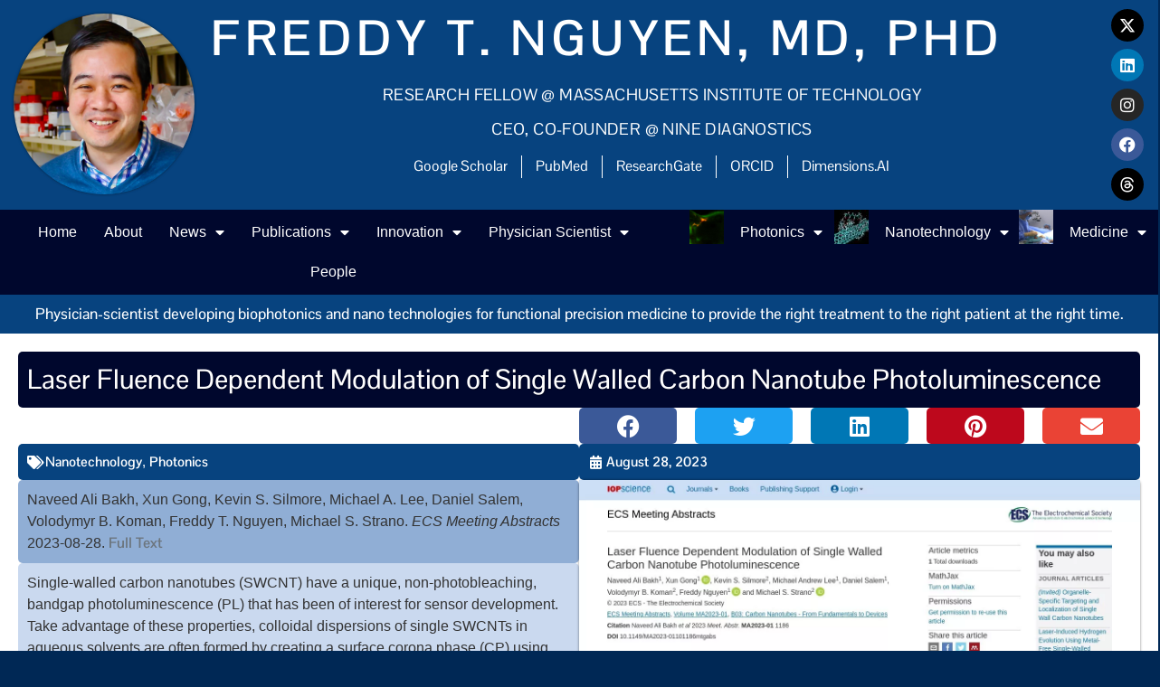

--- FILE ---
content_type: text/html; charset=UTF-8
request_url: https://www.freddynguyen.org/laser-fluence-dependent-modulation-of-single-walled-carbon-nanotube-photoluminescence/
body_size: 94622
content:
<!doctype html>
<html lang="en-US">
<head>
	<meta charset="UTF-8">
	<meta name="viewport" content="width=device-width, initial-scale=1">
	<link rel="profile" href="https://gmpg.org/xfn/11">
	<style id="jetpack-boost-critical-css">@media all{.elementor-7710 .elementor-element.elementor-element-3423cba4{--display:flex;--margin-top:0px;--margin-bottom:0px;--margin-left:0px;--margin-right:0px;--padding-top:0px;--padding-bottom:0px;--padding-left:0px;--padding-right:0px}.elementor-7710 .elementor-element.elementor-element-3423cba4:not(.elementor-motion-effects-element-type-background){background-color:var(--e-global-color-4b2649c)}.elementor-7710 .elementor-element.elementor-element-6e097f8b{background-color:var(--e-global-color-724f967);margin:0 0 calc(var(--kit-widget-spacing,0px) + 0px) 0;padding:10px 10px 10px 10px;border-radius:5px 5px 5px 5px}.elementor-7710 .elementor-element.elementor-element-6e097f8b .elementor-heading-title{text-shadow:1px 1px 1px rgb(0 0 0/.3);color:var(--e-global-color-4b2649c)}.elementor-10929 .elementor-element.elementor-element-296467f1{--display:flex;--row-gap:0px;--column-gap:0px;--margin-top:0px;--margin-bottom:0px;--margin-left:0px;--margin-right:0px;--padding-top:0px;--padding-bottom:0px;--padding-left:0px;--padding-right:0px}.elementor-10929 .elementor-element.elementor-element-296467f1:not(.elementor-motion-effects-element-type-background){background-color:var(--e-global-color-4b2649c)}.elementor-10929 .elementor-element.elementor-element-395beee9{margin:0 0 calc(var(--kit-widget-spacing,0px) + 0px) 0;padding:0;--grid-column-gap:20px;--grid-row-gap:20px}.elementor-10929 .elementor-element.elementor-element-395beee9 .elementor-share-btn__icon{--e-share-buttons-icon-size:2.5em}.elementor-10929 .elementor-element.elementor-element-395beee9 .elementor-share-btn{height:4em}@media (max-width:1024px){.elementor-10929 .elementor-element.elementor-element-395beee9{--grid-column-gap:20px;--grid-row-gap:20px}}@media (max-width:767px){.elementor-10929 .elementor-element.elementor-element-395beee9{--grid-column-gap:20px;--grid-row-gap:20px}}.elementor-share-buttons--color-official.elementor-share-buttons--skin-flat .elementor-share-btn_email{background-color:#ea4335}.elementor-share-buttons--color-official.elementor-share-buttons--skin-flat .elementor-share-btn_facebook{background-color:#3b5998}.elementor-share-buttons--color-official.elementor-share-buttons--skin-flat .elementor-share-btn_linkedin{background-color:#0077b5}.elementor-share-buttons--color-official.elementor-share-buttons--skin-flat .elementor-share-btn_pinterest{background-color:#bd081c}.elementor-share-buttons--color-official.elementor-share-buttons--skin-flat .elementor-share-btn_twitter{background-color:#1da1f2}.elementor-share-buttons--skin-flat .elementor-share-btn{background-color:var(--e-share-buttons-primary-color,#ea4335)}.elementor-share-buttons--skin-flat .elementor-share-btn__icon{color:var(--e-share-buttons-secondary-color,#fff)}.elementor-share-buttons--view-icon .elementor-share-btn{justify-content:center}.elementor-share-buttons--view-icon .elementor-share-btn__icon{flex-grow:1;justify-content:center}.elementor-share-buttons--shape-rounded .elementor-share-btn{border-radius:.5em}.elementor-share-btn{align-items:center;display:flex;font-size:10px;height:4.5em;justify-content:flex-start;overflow:hidden}.elementor-share-btn__icon{align-items:center;align-self:stretch;display:flex;justify-content:center;position:relative;width:4.5em}.elementor-share-btn__icon i{font-size:var(--e-share-buttons-icon-size,1.7em)}.elementor-widget-share-buttons{text-align:var(--alignment,inherit);-moz-text-align-last:var(--alignment,inherit);text-align-last:var(--alignment,inherit)}.elementor-10921 .elementor-element.elementor-element-2b0e6e60{--display:flex;--flex-direction:row;--container-widget-width:initial;--container-widget-flex-grow:1;--flex-wrap-mobile:wrap;--row-gap:20px;--column-gap:20px;--margin-top:0px;--margin-bottom:0px;--margin-left:0px;--margin-right:0px;--padding-top:0px;--padding-bottom:0px;--padding-left:0px;--padding-right:0px}.elementor-10921 .elementor-element.elementor-element-2b0e6e60:not(.elementor-motion-effects-element-type-background){background-color:var(--e-global-color-4b2649c)}.elementor-10921 .elementor-element.elementor-element-6e473e21{--display:flex;--justify-content:space-between;--row-gap:0px;--column-gap:0px;--margin-top:0px;--margin-bottom:0px;--margin-left:0px;--margin-right:0px;--padding-top:0px;--padding-bottom:0px;--padding-left:0px;--padding-right:0px}.elementor-10921 .elementor-element.elementor-element-6e473e21:not(.elementor-motion-effects-element-type-background){background-color:var(--e-global-color-4b2649c)}.elementor-10921 .elementor-element.elementor-element-4bfcefb5{background-color:var(--e-global-color-c61cdf5);margin:0 0 calc(var(--kit-widget-spacing,0px) + 0px) 0;padding:5px 10px 5px 10px;border-radius:5px 5px 5px 5px}.elementor-10921 .elementor-element.elementor-element-4bfcefb5 .elementor-icon-list-icon i{color:var(--e-global-color-4b2649c);font-size:15px}.elementor-10921 .elementor-element.elementor-element-4bfcefb5 .elementor-icon-list-icon{width:15px}.elementor-10921 .elementor-element.elementor-element-4bfcefb5 .elementor-icon-list-text,.elementor-10921 .elementor-element.elementor-element-4bfcefb5 .elementor-icon-list-text a{color:var(--e-global-color-4b2649c)}.elementor-10921 .elementor-element.elementor-element-4bfcefb5 .elementor-icon-list-item{font-family:Arial,Sans-Serif;font-size:15px;line-height:2em}.elementor-10921 .elementor-element.elementor-element-6759ff02{--display:flex;--flex-direction:column;--container-widget-width:100%;--container-widget-flex-grow:0;--flex-wrap-mobile:wrap;--row-gap:0px;--column-gap:0px;--margin-top:0px;--margin-bottom:0px;--margin-left:0px;--margin-right:0px;--padding-top:0px;--padding-bottom:0px;--padding-left:0px;--padding-right:0px}.elementor-10921 .elementor-element.elementor-element-6759ff02:not(.elementor-motion-effects-element-type-background){background-color:var(--e-global-color-4b2649c)}.elementor-10921 .elementor-element.elementor-element-6759ff02.e-con{--order:99999}.elementor-10921 .elementor-element.elementor-element-4f9982e5{background-color:var(--e-global-color-c61cdf5);margin:0 0 calc(var(--kit-widget-spacing,0px) + 0px) 0;padding:5px 10px 5px 10px;border-radius:5px 5px 5px 5px}.elementor-10921 .elementor-element.elementor-element-4f9982e5 .elementor-icon-list-icon i{color:var(--e-global-color-4b2649c);font-size:15px}.elementor-10921 .elementor-element.elementor-element-4f9982e5 .elementor-icon-list-icon{width:15px}.elementor-10921 .elementor-element.elementor-element-4f9982e5 .elementor-icon-list-text{color:var(--e-global-color-4b2649c)}.elementor-10921 .elementor-element.elementor-element-4f9982e5 .elementor-icon-list-item{font-family:Arial,Sans-Serif;font-size:15px;line-height:2em}.elementor-post-info__terms-list{display:inline-block}.elementor-widget-post-info.elementor-align-center .elementor-icon-list-item:after{margin:initial}.elementor-icon-list-items .elementor-icon-list-item .elementor-icon-list-text{display:inline-block}.elementor-icon-list-items .elementor-icon-list-item .elementor-icon-list-text a,.elementor-icon-list-items .elementor-icon-list-item .elementor-icon-list-text span{display:inline}.elementor-widget .elementor-icon-list-items.elementor-inline-items{display:flex;flex-wrap:wrap;margin-left:-8px;margin-right:-8px}.elementor-widget .elementor-icon-list-items.elementor-inline-items .elementor-inline-item{word-break:break-word}.elementor-widget .elementor-icon-list-items.elementor-inline-items .elementor-icon-list-item{margin-left:8px;margin-right:8px}.elementor-widget .elementor-icon-list-items.elementor-inline-items .elementor-icon-list-item:after{border-bottom:0;border-left-width:1px;border-right:0;border-top:0;border-style:solid;height:100%;left:auto;position:relative;right:auto;right:-8px;width:auto}.elementor-widget .elementor-icon-list-items{list-style-type:none;margin:0;padding:0}.elementor-widget .elementor-icon-list-item{margin:0;padding:0;position:relative}.elementor-widget .elementor-icon-list-item:after{bottom:0;position:absolute;width:100%}.elementor-widget .elementor-icon-list-item,.elementor-widget .elementor-icon-list-item a{align-items:var(--icon-vertical-align,center);display:flex;font-size:inherit}.elementor-widget .elementor-icon-list-icon+.elementor-icon-list-text{align-self:center;padding-inline-start:5px}.elementor-widget .elementor-icon-list-icon{display:flex;position:relative;top:var(--icon-vertical-offset,initial)}.elementor-widget .elementor-icon-list-icon i{font-size:var(--e-icon-list-icon-size);width:1.25em}.elementor-widget.elementor-align-center .elementor-icon-list-item,.elementor-widget.elementor-align-center .elementor-icon-list-item a{justify-content:center}.elementor-widget.elementor-align-center .elementor-icon-list-item:after{margin:auto}.elementor-widget.elementor-align-center .elementor-inline-items{justify-content:center}.elementor-widget.elementor-align-right .elementor-icon-list-item,.elementor-widget.elementor-align-right .elementor-icon-list-item a{justify-content:flex-end;text-align:right}.elementor-widget.elementor-align-right .elementor-icon-list-items{justify-content:flex-end}.elementor-widget:not(.elementor-align-right) .elementor-icon-list-item:after{left:0}.elementor-widget:not(.elementor-align-left) .elementor-icon-list-item:after{right:0}@media (min-width:-1){.elementor-widget:not(.elementor-widescreen-align-right) .elementor-icon-list-item:after{left:0}.elementor-widget:not(.elementor-widescreen-align-left) .elementor-icon-list-item:after{right:0}}@media (max-width:-1){.elementor-widget:not(.elementor-laptop-align-right) .elementor-icon-list-item:after{left:0}.elementor-widget:not(.elementor-laptop-align-left) .elementor-icon-list-item:after{right:0}}@media (max-width:1200px){.elementor-widget:not(.elementor-tablet_extra-align-right) .elementor-icon-list-item:after{left:0}.elementor-widget:not(.elementor-tablet_extra-align-left) .elementor-icon-list-item:after{right:0}}@media (max-width:1024px){.elementor-widget:not(.elementor-tablet-align-right) .elementor-icon-list-item:after{left:0}.elementor-widget:not(.elementor-tablet-align-left) .elementor-icon-list-item:after{right:0}}@media (max-width:880px){.elementor-widget:not(.elementor-mobile_extra-align-right) .elementor-icon-list-item:after{left:0}.elementor-widget:not(.elementor-mobile_extra-align-left) .elementor-icon-list-item:after{right:0}}@media (max-width:767px){.elementor-widget:not(.elementor-mobile-align-right) .elementor-icon-list-item:after{left:0}.elementor-widget:not(.elementor-mobile-align-left) .elementor-icon-list-item:after{right:0}}.elementor .elementor-element ul.elementor-icon-list-items{padding:0}@font-face{font-family:"Font Awesome 5 Free";font-style:normal;font-weight:400;font-display:block}.elementor-7699 .elementor-element.elementor-element-64b39342{--display:flex;--row-gap:20px;--column-gap:20px;--margin-top:0px;--margin-bottom:0px;--margin-left:0px;--margin-right:0px;--padding-top:0px;--padding-bottom:0px;--padding-left:0px;--padding-right:0px}.elementor-7699 .elementor-element.elementor-element-64b39342:not(.elementor-motion-effects-element-type-background){background-color:var(--e-global-color-4b2649c)}.elementor-7699 .elementor-element.elementor-element-19f19b78{--divider-border-style:solid;--divider-color:#000;--divider-border-width:1px;margin:0 0 calc(var(--kit-widget-spacing,0px) + 5px) 0;padding:0}.elementor-7699 .elementor-element.elementor-element-19f19b78 .elementor-divider-separator{width:100%}.elementor-7699 .elementor-element.elementor-element-19f19b78 .elementor-divider{padding-block-start:0;padding-block-end:0}.elementor-7699 .elementor-element.elementor-element-23b3bd5e{margin:0 0 calc(var(--kit-widget-spacing,0px) + 0px) 0;padding:0 20px 0 20px}.elementor-7699 .elementor-element.elementor-element-23b3bd5e span.post-navigation__prev--label{color:var(--e-global-color-text)}.elementor-7699 .elementor-element.elementor-element-23b3bd5e span.post-navigation__next--label{color:var(--e-global-color-text)}.elementor-7699 .elementor-element.elementor-element-23b3bd5e span.post-navigation__next--label,.elementor-7699 .elementor-element.elementor-element-23b3bd5e span.post-navigation__prev--label{font-family:var(--e-global-typography-text-font-family),Sans-Serif;font-weight:var(--e-global-typography-text-font-weight)}.elementor-7699 .elementor-element.elementor-element-3ee8c181{background-color:var(--e-global-color-c61cdf5);margin:0 0 calc(var(--kit-widget-spacing,0px) + 0px) 0;padding:10px 10px 10px 10px;border-radius:5px 5px 5px 5px;text-align:left}.elementor-7699 .elementor-element.elementor-element-3ee8c181 .elementor-heading-title{color:var(--e-global-color-4b2649c)}.elementor-7699 .elementor-element.elementor-element-eee780e{--grid-row-gap:20px;--grid-column-gap:20px}.elementor-7699 .elementor-element.elementor-element-eee780e .elementor-loop-container{grid-auto-rows:1fr}.elementor-7699 .elementor-element.elementor-element-eee780e .e-loop-item>.e-con{height:100%}.elementor-widget-divider{--divider-border-style:none;--divider-border-width:1px;--divider-color:#0c0d0e}.elementor-widget-divider .elementor-divider{display:flex}.elementor-widget-divider .elementor-divider-separator{direction:ltr;display:flex;margin:0}.elementor-widget-divider:not(.elementor-widget-divider--view-line_text):not(.elementor-widget-divider--view-line_icon) .elementor-divider-separator{border-block-start:var(--divider-border-width) var(--divider-border-style) var(--divider-color)}.e-con>.elementor-widget-divider{width:var(--container-widget-width,100%);--flex-grow:var(--container-widget-flex-grow)}.elementor-post-navigation{display:flex;overflow:hidden}.elementor-post-navigation .post-navigation__arrow-wrapper{color:#d5d8dc}.elementor-post-navigation .post-navigation__arrow-wrapper.post-navigation__arrow-prev{font-size:30px;padding-inline-end:15px}.elementor-post-navigation .post-navigation__arrow-wrapper.post-navigation__arrow-next{font-size:30px;padding-inline-start:15px}.elementor-post-navigation .post-navigation__arrow-wrapper i{transform:translateY(-5%)}.elementor-post-navigation .elementor-post-navigation__link__next,.elementor-post-navigation .elementor-post-navigation__link__prev{overflow:hidden}.elementor-post-navigation .elementor-post-navigation__link a{align-items:center;display:flex;max-width:100%}.elementor-post-navigation .post-navigation__next--label,.elementor-post-navigation .post-navigation__prev--label{font-size:.8em;text-transform:uppercase}.elementor-post-navigation .post-navigation__next--title,.elementor-post-navigation .post-navigation__prev--title{font-size:.7em}.elementor-post-navigation .post-navigation__next--label,.elementor-post-navigation .post-navigation__next--title,.elementor-post-navigation .post-navigation__prev--label,.elementor-post-navigation .post-navigation__prev--title{overflow:hidden;text-overflow:ellipsis}.elementor-post-navigation span.elementor-post-navigation__link__next{text-align:end}.elementor-post-navigation span.elementor-post-navigation__link__next,.elementor-post-navigation span.elementor-post-navigation__link__prev{display:flex;flex-direction:column}.elementor-post-navigation .elementor-post-navigation__link{overflow:hidden;text-overflow:ellipsis;white-space:nowrap;width:calc(50% - 1px/2)}.elementor-post-navigation .elementor-post-navigation__next{text-align:end}.elementor-post-navigation .elementor-post-navigation__next a{justify-content:flex-end}.e-loop-item *{word-break:break-word}[class*=elementor-widget-loop] .elementor-page-title{display:initial}.elementor-widget-loop-grid{scroll-margin-top:var(--auto-scroll-offset,initial)}.elementor-widget-loop-grid .elementor-grid{grid-column-gap:var(--grid-column-gap,30px);grid-row-gap:var(--grid-row-gap,30px)}.elementor-loop-container:not(.elementor-posts-masonry){align-items:stretch}}@media all{ul{box-sizing:border-box}.screen-reader-text{border:0;clip-path:inset(50%);height:1px;margin:-1px;overflow:hidden;padding:0;position:absolute;width:1px;word-wrap:normal!important}html{line-height:1.15;-webkit-text-size-adjust:100%}*{box-sizing:border-box}body{margin:0;font-family:-apple-system,BlinkMacSystemFont,Segoe UI,Roboto,Helvetica Neue,Arial,Noto Sans,sans-serif,Apple Color Emoji,Segoe UI Emoji,Segoe UI Symbol,Noto Color Emoji;font-size:1rem;font-weight:400;line-height:1.5;color:#333;background-color:#fff;-webkit-font-smoothing:antialiased;-moz-osx-font-smoothing:grayscale}h2,h3,h6{margin-block-start:.5rem;margin-block-end:1rem;font-family:inherit;font-weight:500;line-height:1.2;color:inherit}h2{font-size:2rem}h3{font-size:1.75rem}h6{font-size:1rem}p{margin-block-start:0;margin-block-end:.9rem}a{background-color:transparent;text-decoration:none;color:#c36}img{border-style:none;height:auto;max-width:100%}label{display:inline-block;line-height:1;vertical-align:middle}input{font-family:inherit;font-size:1rem;line-height:1.5;margin:0}input[type=search]{width:100%;border:1px solid #666;border-radius:3px;padding:.5rem 1rem}input{overflow:visible}[type=search]{-webkit-appearance:textfield;outline-offset:-2px}li,ul{margin-block-start:0;margin-block-end:0;border:0;outline:0;font-size:100%;vertical-align:baseline;background:0 0}.screen-reader-text{clip:rect(1px,1px,1px,1px);height:1px;overflow:hidden;position:absolute!important;width:1px;word-wrap:normal!important}.elementor-screen-only,.screen-reader-text{height:1px;margin:-1px;overflow:hidden;padding:0;position:absolute;top:-10000em;width:1px;clip:rect(0,0,0,0);border:0}.elementor *,.elementor :after,.elementor :before{box-sizing:border-box}.elementor a{box-shadow:none;text-decoration:none}.elementor img{border:none;border-radius:0;box-shadow:none;height:auto;max-width:100%}.elementor iframe{border:none;line-height:1;margin:0;max-width:100%;width:100%}.elementor-element{--flex-direction:initial;--flex-wrap:initial;--justify-content:initial;--align-items:initial;--align-content:initial;--flex-basis:initial;--flex-grow:initial;--flex-shrink:initial;--order:initial;--align-self:initial;align-self:var(--align-self);flex-basis:var(--flex-basis);flex-grow:var(--flex-grow);flex-shrink:var(--flex-shrink);order:var(--order)}.elementor-element:where(.e-con-full,.elementor-widget){align-content:var(--align-content);align-items:var(--align-items);flex-direction:var(--flex-direction);flex-wrap:var(--flex-wrap);gap:var(--row-gap) var(--column-gap);justify-content:var(--justify-content)}.elementor-align-center{text-align:center}.elementor-align-right{text-align:right}:root{--page-title-display:block}.elementor-page-title{display:var(--page-title-display)}.elementor-widget{position:relative}.elementor-widget:not(:last-child){margin-bottom:var(--kit-widget-spacing,20px)}.elementor-widget:not(:last-child).elementor-widget__width-initial{margin-bottom:0}.elementor-grid{display:grid;grid-column-gap:var(--grid-column-gap);grid-row-gap:var(--grid-row-gap)}.elementor-grid .elementor-grid-item{min-width:0}.elementor-grid-0 .elementor-grid{display:inline-block;margin-bottom:calc(-1*var(--grid-row-gap));width:100%;word-spacing:var(--grid-column-gap)}.elementor-grid-0 .elementor-grid .elementor-grid-item{display:inline-block;margin-bottom:var(--grid-row-gap);word-break:break-word}.elementor-grid-3 .elementor-grid{grid-template-columns:repeat(3,1fr)}.elementor-grid-5 .elementor-grid{grid-template-columns:repeat(5,1fr)}.elementor-grid-6 .elementor-grid{grid-template-columns:repeat(6,1fr)}@media (max-width:1200px){.elementor-grid-tablet_extra-6 .elementor-grid{grid-template-columns:repeat(6,1fr)}}@media (max-width:1024px){.elementor-grid-tablet-2 .elementor-grid{grid-template-columns:repeat(2,1fr)}.elementor-grid-tablet-3 .elementor-grid{grid-template-columns:repeat(3,1fr)}}@media (max-width:880px){.elementor-grid-mobile_extra-3 .elementor-grid{grid-template-columns:repeat(3,1fr)}}@media (max-width:767px){.elementor-grid-mobile-1 .elementor-grid{grid-template-columns:repeat(1,1fr)}.elementor-grid-mobile-2 .elementor-grid{grid-template-columns:repeat(2,1fr)}}@media (prefers-reduced-motion:no-preference){html{scroll-behavior:smooth}}.e-con{--border-radius:0;--border-top-width:0px;--border-right-width:0px;--border-bottom-width:0px;--border-left-width:0px;--border-style:initial;--border-color:initial;--container-widget-width:100%;--container-widget-flex-grow:0;--content-width:min(100%,var(--container-max-width,1140px));--width:100%;--min-height:initial;--height:auto;--text-align:initial;--margin-top:0px;--margin-right:0px;--margin-bottom:0px;--margin-left:0px;--padding-top:var(--container-default-padding-top,10px);--padding-right:var(--container-default-padding-right,10px);--padding-bottom:var(--container-default-padding-bottom,10px);--padding-left:var(--container-default-padding-left,10px);--position:relative;--z-index:revert;--overflow:visible;--row-gap:var(--widgets-spacing-row,20px);--column-gap:var(--widgets-spacing-column,20px);--overlay-mix-blend-mode:initial;--overlay-opacity:1;border-radius:var(--border-radius);height:var(--height);min-height:var(--min-height);min-width:0;overflow:var(--overflow);position:var(--position);width:var(--width);z-index:var(--z-index);--flex-wrap-mobile:wrap;margin-block-end:var(--margin-block-end);margin-block-start:var(--margin-block-start);margin-inline-end:var(--margin-inline-end);margin-inline-start:var(--margin-inline-start);padding-inline-end:var(--padding-inline-end);padding-inline-start:var(--padding-inline-start);--margin-block-start:var(--margin-top);--margin-block-end:var(--margin-bottom);--margin-inline-start:var(--margin-left);--margin-inline-end:var(--margin-right);--padding-inline-start:var(--padding-left);--padding-inline-end:var(--padding-right);--padding-block-start:var(--padding-top);--padding-block-end:var(--padding-bottom);--border-block-start-width:var(--border-top-width);--border-block-end-width:var(--border-bottom-width);--border-inline-start-width:var(--border-left-width);--border-inline-end-width:var(--border-right-width)}.e-con.e-flex{--flex-direction:column;--flex-basis:auto;--flex-grow:0;--flex-shrink:1;flex:var(--flex-grow) var(--flex-shrink) var(--flex-basis)}.e-con-full,.e-con>.e-con-inner{padding-block-end:var(--padding-block-end);padding-block-start:var(--padding-block-start);text-align:var(--text-align)}.e-con-full.e-flex,.e-con.e-flex>.e-con-inner{flex-direction:var(--flex-direction)}.e-con,.e-con>.e-con-inner{display:var(--display)}.e-con-boxed.e-flex{align-content:normal;align-items:normal;flex-direction:column;flex-wrap:nowrap;justify-content:normal}.e-con-boxed{gap:initial;text-align:initial}.e-con.e-flex>.e-con-inner{align-content:var(--align-content);align-items:var(--align-items);align-self:auto;flex-basis:auto;flex-grow:1;flex-shrink:1;flex-wrap:var(--flex-wrap);justify-content:var(--justify-content)}.e-con>.e-con-inner{gap:var(--row-gap) var(--column-gap);height:100%;margin:0 auto;max-width:var(--content-width);padding-inline-end:0;padding-inline-start:0;width:100%}:is(.elementor-section-wrap,[data-elementor-id])>.e-con{--margin-left:auto;--margin-right:auto;max-width:min(100%,var(--width))}.e-con .elementor-widget.elementor-widget{margin-block-end:0}.e-con:before{border-block-end-width:var(--border-block-end-width);border-block-start-width:var(--border-block-start-width);border-color:var(--border-color);border-inline-end-width:var(--border-inline-end-width);border-inline-start-width:var(--border-inline-start-width);border-radius:var(--border-radius);border-style:var(--border-style);content:var(--background-overlay);display:block;height:max(100% + var(--border-top-width) + var(--border-bottom-width),100%);left:calc(0px - var(--border-left-width));mix-blend-mode:var(--overlay-mix-blend-mode);opacity:var(--overlay-opacity);position:absolute;top:calc(0px - var(--border-top-width));width:max(100% + var(--border-left-width) + var(--border-right-width),100%)}.e-con .elementor-widget{min-width:0}.e-con>.elementor-widget>.elementor-widget-container{height:100%}.e-con.e-con>.e-con-inner>.elementor-widget,.elementor.elementor .e-con>.elementor-widget{max-width:100%}.e-con .elementor-widget:not(:last-child){--kit-widget-spacing:0px}@media (max-width:767px){.e-con.e-flex{--width:100%;--flex-wrap:var(--flex-wrap-mobile)}}.elementor-heading-title{line-height:1;margin:0;padding:0}.elementor-icon{color:#69727d;display:inline-block;font-size:50px;line-height:1;text-align:center}.elementor-icon i{display:block;height:1em;position:relative;width:1em}.elementor-icon i:before{left:50%;position:absolute;transform:translateX(-50%)}.elementor-shape-circle .elementor-icon{border-radius:50%}@media (max-width:767px){.elementor .elementor-hidden-mobile{display:none}}.elementor-widget-image{text-align:center}.elementor-widget-image a{display:inline-block}.elementor-widget-image img{display:inline-block;vertical-align:middle}.elementor-widget-heading .elementor-heading-title[class*=elementor-size-]>a{color:inherit;font-size:inherit;line-height:inherit}.elementor-widget-heading .elementor-heading-title.elementor-size-small{font-size:15px}.elementor-widget-heading .elementor-heading-title.elementor-size-medium{font-size:19px}.elementor-item:after,.elementor-item:before{display:block;position:absolute}.elementor-item:not(:hover):not(:focus):not(.elementor-item-active):not(.highlighted):after,.elementor-item:not(:hover):not(:focus):not(.elementor-item-active):not(.highlighted):before{opacity:0}.elementor-item-active:after,.elementor-item-active:before{transform:scale(1)}.e--pointer-background .elementor-item:after,.e--pointer-background .elementor-item:before{content:""}.e--pointer-background .elementor-item:before{background:#3f444b;bottom:0;left:0;right:0;top:0;z-index:-1}.elementor-nav-menu--main .elementor-nav-menu a{padding:13px 20px}.elementor-nav-menu--main .elementor-nav-menu ul{border-style:solid;border-width:0;padding:0;position:absolute;width:12em}.elementor-nav-menu--layout-horizontal{display:flex}.elementor-nav-menu--layout-horizontal .elementor-nav-menu{display:flex;flex-wrap:wrap}.elementor-nav-menu--layout-horizontal .elementor-nav-menu a{flex-grow:1;white-space:nowrap}.elementor-nav-menu--layout-horizontal .elementor-nav-menu>li{display:flex}.elementor-nav-menu--layout-horizontal .elementor-nav-menu>li ul{top:100%!important}.elementor-nav-menu--layout-horizontal .elementor-nav-menu>li:not(:first-child)>a{margin-inline-start:var(--e-nav-menu-horizontal-menu-item-margin)}.elementor-nav-menu--layout-horizontal .elementor-nav-menu>li:not(:first-child)>ul{left:var(--e-nav-menu-horizontal-menu-item-margin)!important}.elementor-nav-menu--layout-horizontal .elementor-nav-menu>li:not(:last-child)>a{margin-inline-end:var(--e-nav-menu-horizontal-menu-item-margin)}.elementor-nav-menu--layout-horizontal .elementor-nav-menu>li:not(:last-child):after{align-self:center;border-color:var(--e-nav-menu-divider-color,#000);border-left-style:var(--e-nav-menu-divider-style,solid);border-left-width:var(--e-nav-menu-divider-width,2px);content:var(--e-nav-menu-divider-content,none);height:var(--e-nav-menu-divider-height,35%)}.elementor-nav-menu__align-center .elementor-nav-menu{justify-content:center;margin-inline-end:auto;margin-inline-start:auto}.elementor-widget-nav-menu:not(:has(.elementor-widget-container)):not([class*=elementor-hidden-]){display:flex;flex-direction:column}.elementor-nav-menu{position:relative;z-index:2}.elementor-nav-menu:after{clear:both;content:" ";display:block;font:0/0 serif;height:0;overflow:hidden;visibility:hidden}.elementor-nav-menu,.elementor-nav-menu li,.elementor-nav-menu ul{display:block;line-height:normal;list-style:none;margin:0;padding:0}.elementor-nav-menu ul{display:none}.elementor-nav-menu a,.elementor-nav-menu li{position:relative}.elementor-nav-menu li{border-width:0}.elementor-nav-menu a{align-items:center;display:flex}.elementor-nav-menu a{line-height:20px;padding:10px 20px}.elementor-sub-item.elementor-item-active{background-color:#3f444b;color:#fff}.elementor-nav-menu--dropdown{background-color:#fff;font-size:13px}.elementor-nav-menu--dropdown-none .elementor-nav-menu--dropdown{display:none}.elementor-nav-menu--dropdown.elementor-nav-menu__container{margin-top:10px;overflow-x:hidden;overflow-y:auto;transform-origin:top}.elementor-nav-menu--dropdown.elementor-nav-menu__container .elementor-sub-item{font-size:.85em}.elementor-nav-menu--dropdown a{color:#33373d}ul.elementor-nav-menu--dropdown a{border-inline-start:8px solid transparent;text-shadow:none}.elementor-widget-social-icons.elementor-grid-0:not(:has(.elementor-widget-container)){font-size:0;line-height:1}.elementor-widget-social-icons .elementor-grid{grid-column-gap:var(--grid-column-gap,5px);grid-row-gap:var(--grid-row-gap,5px);grid-template-columns:var(--grid-template-columns);justify-content:var(--justify-content,center);justify-items:var(--justify-content,center)}.elementor-icon.elementor-social-icon{font-size:var(--icon-size,25px);height:calc(var(--icon-size,25px) + 2*var(--icon-padding,.5em));line-height:var(--icon-size,25px);width:calc(var(--icon-size,25px) + 2*var(--icon-padding,.5em))}.elementor-social-icon{--e-social-icon-icon-color:#fff;align-items:center;background-color:#69727d;display:inline-flex;justify-content:center;text-align:center}.elementor-social-icon i{color:var(--e-social-icon-icon-color)}.elementor-social-icon:last-child{margin:0}.elementor-social-icon-facebook{background-color:#3b5998}.elementor-social-icon-instagram{background-color:#262626}.elementor-social-icon-linkedin{background-color:#0077b5}.elementor-social-icon-threads{background-color:#000}.elementor-social-icon-x-twitter{background-color:#000}.elementor-search-form{display:block}.elementor-search-form input[type=search]{-webkit-appearance:none;-moz-appearance:none;background:0 0;border:0;display:inline-block;font-size:15px;line-height:1;margin:0;min-width:0;padding:0;vertical-align:middle;white-space:normal}.elementor-search-form__container{border:0 solid transparent;display:flex;min-height:50px;overflow:hidden}.elementor-search-form__container:not(.elementor-search-form--full-screen){background:#f1f2f3}.elementor-search-form__input{color:#3f444b;flex-basis:100%}.elementor-search-form__input::-moz-placeholder{color:inherit;font-family:inherit;opacity:.6}.elementor-search-form__input::placeholder{color:inherit;font-family:inherit;opacity:.6}.elementor-search-form--skin-minimal .elementor-search-form__icon{align-items:center;color:#3f444b;display:flex;justify-content:flex-end;opacity:.6;fill:#3f444b;font-size:var(--e-search-form-icon-size-minimal,15px)}.fa,.fab,.fas{-moz-osx-font-smoothing:grayscale;-webkit-font-smoothing:antialiased;display:inline-block;font-style:normal;font-variant:normal;text-rendering:auto;line-height:1}.fa-angle-double-left:before{content:""}.fa-angle-double-right:before{content:""}.fa-calendar-alt:before{content:""}.fa-envelope:before{content:""}.fa-facebook:before{content:""}.fa-instagram:before{content:""}.fa-linkedin:before{content:""}.fa-pinterest:before{content:""}.fa-search:before{content:""}.fa-tags:before{content:""}.fa-threads:before{content:""}.fa-twitter:before{content:""}.fa-x-twitter:before{content:""}@font-face{font-family:"Font Awesome 5 Free";font-style:normal;font-weight:900;font-display:block}.fa,.fas{font-family:"Font Awesome 5 Free";font-weight:900}@font-face{font-family:eicons;font-weight:400;font-style:normal}[class^=eicon]{display:inline-block;font-family:eicons;font-size:inherit;font-weight:400;font-style:normal;font-variant:normal;line-height:1;text-rendering:auto;-webkit-font-smoothing:antialiased;-moz-osx-font-smoothing:grayscale}.eicon-chevron-right:before{content:""}.eicon-chevron-left:before{content:""}.elementor-kit-14{--e-global-color-secondary:#07437F;--e-global-color-text:#404040;--e-global-color-c61cdf5:#07437F;--e-global-color-ac247f3:#002855;--e-global-color-4b2649c:#FFFFFF;--e-global-color-724f967:#00072D;--e-global-color-1648108:#000000;--e-global-color-3514af5:#90AED5;--e-global-color-d9f62d9:#CAD9EF;background-color:var(--e-global-color-ac247f3);font-family:Arial,Sans-Serif;font-weight:500}.elementor-kit-14 a{color:#6c757d;font-family:"Pontano Sans",Sans-Serif;font-weight:700}.elementor-kit-14 h2{font-family:"Pontano Sans",Sans-Serif;font-size:30px;line-height:1.4em}.e-con{--container-max-width:1382px;--container-default-padding-top:0px;--container-default-padding-right:0px;--container-default-padding-bottom:0px;--container-default-padding-left:0px}.elementor-widget:not(:last-child){--kit-widget-spacing:20px}.elementor-element{--widgets-spacing-row:20px;--widgets-spacing-column:20px}@media (max-width:1024px){.e-con{--container-max-width:1024px}}@media (max-width:767px){.elementor-kit-14 h2{font-size:18px}.e-con{--container-max-width:767px}}.fa,.fab,.fas{-moz-osx-font-smoothing:grayscale;-webkit-font-smoothing:antialiased;display:inline-block;font-style:normal;font-variant:normal;text-rendering:auto;line-height:1}.fa-angle-double-left:before{content:""}.fa-angle-double-right:before{content:""}.fa-calendar-alt:before{content:""}.fa-envelope:before{content:""}.fa-facebook:before{content:""}.fa-instagram:before{content:""}.fa-linkedin:before{content:""}.fa-pinterest:before{content:""}.fa-search:before{content:""}.fa-tags:before{content:""}.fa-twitter:before{content:""}@font-face{font-family:"Font Awesome 5 Brands";font-style:normal;font-weight:400;font-display:block}.fab{font-family:"Font Awesome 5 Brands"}@font-face{font-family:"Font Awesome 5 Free";font-style:normal;font-weight:400;font-display:block}.fab{font-weight:400}@font-face{font-family:"Font Awesome 5 Free";font-style:normal;font-weight:900;font-display:block}.fa,.fas{font-family:"Font Awesome 5 Free"}.fa,.fas{font-weight:900}.elementor-12215 .elementor-element.elementor-element-32a9c73a{--display:flex}.elementor-2161 .elementor-element.elementor-element-036a4bc{--display:flex;--flex-direction:column;--container-widget-width:100%;--container-widget-flex-grow:0;--flex-wrap-mobile:wrap;--row-gap:0px;--column-gap:0px;--margin-top:0px;--margin-bottom:0px;--margin-left:0px;--margin-right:0px;--padding-top:0px;--padding-bottom:0px;--padding-left:0px;--padding-right:0px}.elementor-2161 .elementor-element.elementor-element-006aceb{--display:flex;--flex-direction:row;--container-widget-width:initial;--container-widget-flex-grow:1;--flex-wrap-mobile:wrap;--justify-content:space-evenly;--row-gap:0px;--column-gap:0px;--margin-top:0px;--margin-bottom:0px;--margin-left:0px;--margin-right:0px;--padding-top:0px;--padding-bottom:0px;--padding-left:0px;--padding-right:0px}.elementor-2161 .elementor-element.elementor-element-006aceb:not(.elementor-motion-effects-element-type-background){background-color:var(--e-global-color-c61cdf5)}.elementor-2161 .elementor-element.elementor-element-5420b40{--display:flex;--flex-direction:column;--container-widget-width:calc((1 - var(--container-widget-flex-grow))*100%);--container-widget-flex-grow:0;--flex-wrap-mobile:wrap;--justify-content:center;--align-items:center;--row-gap:0px;--column-gap:0px;--margin-top:0px;--margin-bottom:0px;--margin-left:0px;--margin-right:0px;--padding-top:0px;--padding-bottom:0px;--padding-left:0px;--padding-right:0px}.elementor-2161 .elementor-element.elementor-element-5420b40.e-con{--flex-grow:1;--flex-shrink:1}.elementor-2161 .elementor-element.elementor-element-7e31e72{margin:5px 5px calc(var(--kit-widget-spacing,0px) + 5px) 5px;padding:10px 10px 10px 10px;text-align:center}.elementor-2161 .elementor-element.elementor-element-7e31e72 img{width:100%;max-width:100%;border-radius:500px 500px 500px 500px;box-shadow:0 0 3px 0 rgb(0 0 0/.5)}.elementor-2161 .elementor-element.elementor-element-e2c537e{--display:flex;--flex-direction:column;--container-widget-width:calc((1 - var(--container-widget-flex-grow))*100%);--container-widget-flex-grow:0;--flex-wrap-mobile:wrap;--justify-content:center;--align-items:center;--row-gap:0px;--column-gap:0px;--margin-top:0px;--margin-bottom:0px;--margin-left:0px;--margin-right:0px;--padding-top:0px;--padding-bottom:0px;--padding-left:0px;--padding-right:0px}.elementor-2161 .elementor-element.elementor-element-e2c537e.e-con{--flex-grow:1;--flex-shrink:1}.elementor-2161 .elementor-element.elementor-element-1e7e57e{width:var(--container-widget-width,90%);max-width:90%;margin:0 0 calc(var(--kit-widget-spacing,0px) + 0px) 0;padding:0;--container-widget-width:90%;--container-widget-flex-grow:0;text-align:center}.elementor-2161 .elementor-element.elementor-element-1e7e57e .elementor-heading-title{font-family:"Pontano Sans",Sans-Serif;font-size:54px;text-transform:uppercase;line-height:1.6em;letter-spacing:.1em;color:var(--e-global-color-4b2649c)}.elementor-2161 .elementor-element.elementor-element-b71894e{margin:5px 5px calc(var(--kit-widget-spacing,0px) + 5px) 5px;padding:0;text-align:center}.elementor-2161 .elementor-element.elementor-element-b71894e .elementor-heading-title{font-family:"Pontano Sans",Sans-Serif;font-size:18px;font-weight:400;text-transform:uppercase;line-height:1.6em;letter-spacing:.4px;color:#fff}.elementor-2161 .elementor-element.elementor-element-67afdff{margin:5px 5px calc(var(--kit-widget-spacing,0px) + 5px) 5px;padding:0;text-align:center}.elementor-2161 .elementor-element.elementor-element-67afdff .elementor-heading-title{font-family:"Pontano Sans",Sans-Serif;font-size:18px;font-weight:400;text-transform:uppercase;line-height:1.6em;letter-spacing:.4px;color:#fff}.elementor-2161 .elementor-element.elementor-element-0e2a963{margin:0 0 calc(var(--kit-widget-spacing,0px) + 0px) 0;padding:0;--e-nav-menu-divider-content:"";--e-nav-menu-divider-style:solid;--e-nav-menu-divider-width:1px;--e-nav-menu-divider-height:25px;--e-nav-menu-divider-color:var(--e-global-color-4b2649c);--e-nav-menu-horizontal-menu-item-margin:calc(0px/2)}.elementor-2161 .elementor-element.elementor-element-0e2a963 .elementor-nav-menu .elementor-item{font-weight:400}.elementor-2161 .elementor-element.elementor-element-0e2a963 .elementor-nav-menu--main .elementor-item{color:var(--e-global-color-4b2649c);fill:var(--e-global-color-4b2649c);padding-left:15px;padding-right:15px;padding-top:12px;padding-bottom:12px}.elementor-2161 .elementor-element.elementor-element-0e2a963 .elementor-nav-menu--main:not(.e--pointer-framed) .elementor-item:after,.elementor-2161 .elementor-element.elementor-element-0e2a963 .elementor-nav-menu--main:not(.e--pointer-framed) .elementor-item:before{background-color:var(--e-global-color-secondary)}.elementor-2161 .elementor-element.elementor-element-5f9887e{--display:flex;--justify-content:center;--margin-top:0px;--margin-bottom:0px;--margin-left:0px;--margin-right:0px;--padding-top:0px;--padding-bottom:0px;--padding-left:0px;--padding-right:0px}.elementor-2161 .elementor-element.elementor-element-13f7af2{--grid-template-columns:repeat(0,auto);text-align:center;margin:0 0 calc(var(--kit-widget-spacing,0px) + 0px) 0;padding:10px 10px 10px 10px;--icon-size:18px;--grid-column-gap:8px;--grid-row-gap:8px}.elementor-2161 .elementor-element.elementor-element-66f7e1e{--display:flex;--flex-direction:column;--container-widget-width:100%;--container-widget-flex-grow:0;--flex-wrap-mobile:wrap;--row-gap:0px;--column-gap:0px;--margin-top:0px;--margin-bottom:0px;--margin-left:0px;--margin-right:0px;--padding-top:0px;--padding-bottom:0px;--padding-left:0px;--padding-right:0px}.elementor-2161 .elementor-element.elementor-element-66f7e1e:not(.elementor-motion-effects-element-type-background){background-color:var(--e-global-color-724f967)}.elementor-2161 .elementor-element.elementor-element-079606c{--display:flex;--flex-direction:row;--container-widget-width:initial;--container-widget-flex-grow:1;--flex-wrap-mobile:wrap;--row-gap:0px;--column-gap:0px;--margin-top:0px;--margin-bottom:0px;--margin-left:0px;--margin-right:0px;--padding-top:0px;--padding-bottom:0px;--padding-left:0px;--padding-right:0px}.elementor-2161 .elementor-element.elementor-element-079606c:not(.elementor-motion-effects-element-type-background){background-color:var(--e-global-color-724f967)}.elementor-2161 .elementor-element.elementor-element-40f523a{--display:flex;--flex-direction:row;--container-widget-width:calc((1 - var(--container-widget-flex-grow))*100%);--container-widget-flex-grow:1;--flex-wrap-mobile:wrap;--justify-content:center;--align-items:center;--row-gap:0px;--column-gap:0px}.elementor-2161 .elementor-element.elementor-element-40f523a.e-con{--align-self:center;--flex-grow:0;--flex-shrink:0}.elementor-2161 .elementor-element.elementor-element-ed936c4{margin:0 0 calc(var(--kit-widget-spacing,0px) + 0px) 0;padding:0;border-style:solid;border-color:var(--e-global-color-724f967);--e-nav-menu-horizontal-menu-item-margin:calc(0px/2)}.elementor-2161 .elementor-element.elementor-element-ed936c4 .elementor-nav-menu .elementor-item{font-family:var(--e-global-typography-text-font-family),Sans-Serif;font-weight:var(--e-global-typography-text-font-weight)}.elementor-2161 .elementor-element.elementor-element-ed936c4 .elementor-nav-menu--main .elementor-item{color:#fff;fill:#FFF;padding-left:15px;padding-right:15px;padding-top:12px;padding-bottom:12px}.elementor-2161 .elementor-element.elementor-element-ed936c4 .elementor-nav-menu--dropdown a{color:var(--e-global-color-c61cdf5);fill:var(--e-global-color-c61cdf5)}.elementor-2161 .elementor-element.elementor-element-ed936c4 .elementor-nav-menu--dropdown{background-color:var(--e-global-color-4b2649c);border-style:solid;border-width:1px 1px 1px 1px;border-color:var(--e-global-color-724f967)}.elementor-2161 .elementor-element.elementor-element-ed936c4 .elementor-nav-menu--dropdown a.elementor-item-active{color:var(--e-global-color-4b2649c)}.elementor-2161 .elementor-element.elementor-element-ed936c4 .elementor-nav-menu--dropdown a.elementor-item-active{background-color:var(--e-global-color-c61cdf5)}.elementor-2161 .elementor-element.elementor-element-ed936c4 .elementor-nav-menu--dropdown a.elementor-item-active{color:var(--e-global-color-4b2649c);background-color:var(--e-global-color-c61cdf5)}.elementor-2161 .elementor-element.elementor-element-ed936c4 .elementor-nav-menu--dropdown .elementor-item,.elementor-2161 .elementor-element.elementor-element-ed936c4 .elementor-nav-menu--dropdown .elementor-sub-item{font-family:var(--e-global-typography-primary-font-family),Sans-Serif;font-weight:var(--e-global-typography-primary-font-weight)}.elementor-2161 .elementor-element.elementor-element-5e49b23{padding:0 0 0 25px}.elementor-2161 .elementor-element.elementor-element-5e49b23 img{width:40px}.elementor-2161 .elementor-element.elementor-element-04c53a0{margin:0 0 calc(var(--kit-widget-spacing,0px) + 0px) 0;padding:0;border-style:solid;border-color:var(--e-global-color-724f967);--e-nav-menu-horizontal-menu-item-margin:calc(0px/2)}.elementor-2161 .elementor-element.elementor-element-04c53a0 .elementor-nav-menu .elementor-item{font-family:var(--e-global-typography-text-font-family),Sans-Serif;font-weight:var(--e-global-typography-text-font-weight)}.elementor-2161 .elementor-element.elementor-element-04c53a0 .elementor-nav-menu--main .elementor-item{color:#fff;fill:#FFF;padding-left:15px;padding-right:15px;padding-top:12px;padding-bottom:12px}.elementor-2161 .elementor-element.elementor-element-04c53a0 .elementor-nav-menu--dropdown a{color:var(--e-global-color-1648108);fill:var(--e-global-color-1648108)}.elementor-2161 .elementor-element.elementor-element-04c53a0 .elementor-nav-menu--dropdown{background-color:var(--e-global-color-4b2649c);border-style:solid;border-width:1px 1px 1px 1px;border-color:var(--e-global-color-724f967)}.elementor-2161 .elementor-element.elementor-element-04c53a0 .elementor-nav-menu--dropdown .elementor-item,.elementor-2161 .elementor-element.elementor-element-04c53a0 .elementor-nav-menu--dropdown .elementor-sub-item{font-family:var(--e-global-typography-primary-font-family),Sans-Serif;font-weight:var(--e-global-typography-primary-font-weight)}.elementor-2161 .elementor-element.elementor-element-0e3e22a img{width:40px}.elementor-2161 .elementor-element.elementor-element-9aef782{margin:0 0 calc(var(--kit-widget-spacing,0px) + 0px) 0;padding:0;border-style:solid;border-color:var(--e-global-color-724f967);--e-nav-menu-horizontal-menu-item-margin:calc(0px/2)}.elementor-2161 .elementor-element.elementor-element-9aef782 .elementor-nav-menu .elementor-item{font-family:var(--e-global-typography-text-font-family),Sans-Serif;font-weight:var(--e-global-typography-text-font-weight)}.elementor-2161 .elementor-element.elementor-element-9aef782 .elementor-nav-menu--main .elementor-item{color:#fff;fill:#FFF;padding-left:15px;padding-right:15px;padding-top:12px;padding-bottom:12px}.elementor-2161 .elementor-element.elementor-element-9aef782 .elementor-nav-menu--dropdown a{color:var(--e-global-color-1648108);fill:var(--e-global-color-1648108)}.elementor-2161 .elementor-element.elementor-element-9aef782 .elementor-nav-menu--dropdown{background-color:var(--e-global-color-4b2649c);border-style:solid;border-width:1px 1px 1px 1px;border-color:var(--e-global-color-724f967)}.elementor-2161 .elementor-element.elementor-element-9aef782 .elementor-nav-menu--dropdown .elementor-item,.elementor-2161 .elementor-element.elementor-element-9aef782 .elementor-nav-menu--dropdown .elementor-sub-item{font-family:var(--e-global-typography-primary-font-family),Sans-Serif;font-weight:var(--e-global-typography-primary-font-weight)}.elementor-2161 .elementor-element.elementor-element-bec4ff5 img{width:40px}.elementor-2161 .elementor-element.elementor-element-4b9630d{margin:0 0 calc(var(--kit-widget-spacing,0px) + 0px) 0;padding:0;border-style:solid;border-color:var(--e-global-color-724f967);--e-nav-menu-horizontal-menu-item-margin:calc(0px/2)}.elementor-2161 .elementor-element.elementor-element-4b9630d .elementor-nav-menu .elementor-item{font-family:var(--e-global-typography-text-font-family),Sans-Serif;font-weight:var(--e-global-typography-text-font-weight)}.elementor-2161 .elementor-element.elementor-element-4b9630d .elementor-nav-menu--main .elementor-item{color:#fff;fill:#FFF;padding-left:15px;padding-right:15px;padding-top:12px;padding-bottom:12px}.elementor-2161 .elementor-element.elementor-element-4b9630d .elementor-nav-menu--dropdown a{color:var(--e-global-color-1648108);fill:var(--e-global-color-1648108)}.elementor-2161 .elementor-element.elementor-element-4b9630d .elementor-nav-menu--dropdown{background-color:var(--e-global-color-4b2649c);border-style:solid;border-width:1px 1px 1px 1px;border-color:var(--e-global-color-724f967)}.elementor-2161 .elementor-element.elementor-element-4b9630d .elementor-nav-menu--dropdown .elementor-item,.elementor-2161 .elementor-element.elementor-element-4b9630d .elementor-nav-menu--dropdown .elementor-sub-item{font-family:var(--e-global-typography-primary-font-family),Sans-Serif;font-weight:var(--e-global-typography-primary-font-weight)}.elementor-2161 .elementor-element.elementor-element-aa80be7{--display:flex;--flex-direction:column;--container-widget-width:100%;--container-widget-flex-grow:0;--flex-wrap-mobile:wrap;--row-gap:0px;--column-gap:0px;--margin-top:0px;--margin-bottom:0px;--margin-left:0px;--margin-right:0px;--padding-top:0px;--padding-bottom:0px;--padding-left:0px;--padding-right:0px}.elementor-2161 .elementor-element.elementor-element-aa80be7:not(.elementor-motion-effects-element-type-background){background-color:var(--e-global-color-c61cdf5)}.elementor-2161 .elementor-element.elementor-element-a429320{margin:0 0 calc(var(--kit-widget-spacing,0px) + 0px) 0;padding:10px 10px 10px 10px;text-align:center}.elementor-2161 .elementor-element.elementor-element-a429320 .elementor-heading-title{font-size:17px;font-weight:500;color:var(--e-global-color-4b2649c)}.elementor-location-header:before{content:"";display:table;clear:both}@media (max-width:1200px){.elementor-2161 .elementor-element.elementor-element-40f523a{--flex-wrap:wrap}.elementor-2161 .elementor-element.elementor-element-ed936c4{width:100%;max-width:100%}}@media (min-width:768px){.elementor-2161 .elementor-element.elementor-element-036a4bc{--content-width:1382px}.elementor-2161 .elementor-element.elementor-element-006aceb{--width:100%}.elementor-2161 .elementor-element.elementor-element-5420b40{--width:300px}.elementor-2161 .elementor-element.elementor-element-5f9887e{--width:90px}.elementor-2161 .elementor-element.elementor-element-66f7e1e{--width:100%}.elementor-2161 .elementor-element.elementor-element-079606c{--width:100%}.elementor-2161 .elementor-element.elementor-element-aa80be7{--width:100%}}@media (max-width:1024px){.elementor-2161 .elementor-element.elementor-element-1e7e57e .elementor-heading-title{font-size:30px}.elementor-2161 .elementor-element.elementor-element-b71894e .elementor-heading-title{font-size:15px}.elementor-2161 .elementor-element.elementor-element-67afdff .elementor-heading-title{font-size:15px}.elementor-2161 .elementor-element.elementor-element-0e2a963 .elementor-nav-menu .elementor-item{font-size:15px}}@media (max-width:767px){.elementor-2161 .elementor-element.elementor-element-006aceb{--padding-top:0px;--padding-bottom:5px;--padding-left:0px;--padding-right:0px}.elementor-2161 .elementor-element.elementor-element-1e7e57e .elementor-heading-title{font-size:20px;letter-spacing:.1em}.elementor-2161 .elementor-element.elementor-element-b71894e .elementor-heading-title{font-size:14px}.elementor-2161 .elementor-element.elementor-element-67afdff .elementor-heading-title{font-size:14px}.elementor-2161 .elementor-element.elementor-element-0e2a963 .elementor-nav-menu .elementor-item{font-size:14px}.elementor-2161 .elementor-element.elementor-element-0e2a963 .elementor-nav-menu--main .elementor-item{padding-left:7px;padding-right:7px;padding-top:5px;padding-bottom:5px}.elementor-2161 .elementor-element.elementor-element-5f9887e{--padding-top:0px;--padding-bottom:0px;--padding-left:0px;--padding-right:0px}.elementor-2161 .elementor-element.elementor-element-66f7e1e{--padding-top:0px;--padding-bottom:0px;--padding-left:0px;--padding-right:0px}.elementor-2161 .elementor-element.elementor-element-079606c{--flex-direction:row;--container-widget-width:initial;--container-widget-flex-grow:1;--flex-wrap-mobile:wrap;--padding-top:0px;--padding-bottom:0px;--padding-left:0px;--padding-right:0px}.elementor-2161 .elementor-element.elementor-element-ed936c4 .elementor-nav-menu--main .elementor-item{padding-left:7px;padding-right:7px;padding-top:5px;padding-bottom:5px}.elementor-2161 .elementor-element.elementor-element-5e49b23 img{width:50px}.elementor-2161 .elementor-element.elementor-element-04c53a0 .elementor-nav-menu--main .elementor-item{padding-left:7px;padding-right:7px;padding-top:5px;padding-bottom:5px}.elementor-2161 .elementor-element.elementor-element-0e3e22a img{width:50px}.elementor-2161 .elementor-element.elementor-element-9aef782 .elementor-nav-menu--main .elementor-item{padding-left:7px;padding-right:7px;padding-top:5px;padding-bottom:5px}.elementor-2161 .elementor-element.elementor-element-bec4ff5 img{width:50px}.elementor-2161 .elementor-element.elementor-element-4b9630d .elementor-nav-menu--main .elementor-item{padding-left:7px;padding-right:7px;padding-top:5px;padding-bottom:5px}.elementor-2161 .elementor-element.elementor-element-aa80be7{--padding-top:0px;--padding-bottom:0px;--padding-left:0px;--padding-right:0px}}.elementor-3146 .elementor-element.elementor-element-f2bf907{--display:flex;--flex-direction:row;--container-widget-width:initial;--container-widget-flex-grow:1;--flex-wrap-mobile:wrap;--row-gap:0px;--column-gap:0px;--margin-top:0px;--margin-bottom:0px;--margin-left:0px;--margin-right:0px;--padding-top:0px;--padding-bottom:0px;--padding-left:0px;--padding-right:0px}.elementor-3146 .elementor-element.elementor-element-1317240{--display:flex;--flex-direction:column;--container-widget-width:calc((1 - var(--container-widget-flex-grow))*100%);--container-widget-flex-grow:0;--flex-wrap-mobile:wrap;--justify-content:space-between;--align-items:flex-start;--row-gap:0px;--column-gap:0px;--margin-top:0px;--margin-bottom:0px;--margin-left:0px;--margin-right:0px;--padding-top:20px;--padding-bottom:20px;--padding-left:20px;--padding-right:20px}.elementor-3146 .elementor-element.elementor-element-1317240:not(.elementor-motion-effects-element-type-background){background-color:var(--e-global-color-724f967)}.elementor-3146 .elementor-element.elementor-element-9c95c87.elementor-element{--align-self:stretch}.elementor-3146 .elementor-element.elementor-element-9c95c87 .elementor-search-form__container{min-height:35px}body:not(.rtl) .elementor-3146 .elementor-element.elementor-element-9c95c87 .elementor-search-form__icon{padding-left:calc(35px/3)}.elementor-3146 .elementor-element.elementor-element-9c95c87 .elementor-search-form__input{padding-left:calc(35px/3);padding-right:calc(35px/3)}.elementor-3146 .elementor-element.elementor-element-9c95c87:not(.elementor-search-form--skin-full_screen) .elementor-search-form__container{border-radius:5px}.elementor-3146 .elementor-element.elementor-element-f46e25e{--display:flex;--flex-direction:row;--container-widget-width:calc((1 - var(--container-widget-flex-grow))*100%);--container-widget-flex-grow:1;--flex-wrap-mobile:wrap;--align-items:center;--row-gap:5px;--column-gap:5px;--margin-top:0px;--margin-bottom:0px;--margin-left:0px;--margin-right:0px;--padding-top:20px;--padding-bottom:0px;--padding-left:5px;--padding-right:0px}.elementor-3146 .elementor-element.elementor-element-9a66a47 .elementor-heading-title{line-height:25px;color:var(--e-global-color-4b2649c)}.elementor-3146 .elementor-element.elementor-element-1b86e81 .elementor-heading-title{line-height:25px;color:var(--e-global-color-4b2649c)}.elementor-3146 .elementor-element.elementor-element-bf7a22c .elementor-heading-title{line-height:25px;color:var(--e-global-color-4b2649c)}.elementor-3146 .elementor-element.elementor-element-853ac0e{--display:flex;--justify-content:center;--align-items:flex-end;--container-widget-width:calc((1 - var(--container-widget-flex-grow))*100%);--margin-top:0px;--margin-bottom:0px;--margin-left:0px;--margin-right:0px;--padding-top:20px;--padding-bottom:20px;--padding-left:20px;--padding-right:20px}.elementor-3146 .elementor-element.elementor-element-853ac0e:not(.elementor-motion-effects-element-type-background){background-color:var(--e-global-color-724f967)}.elementor-3146 .elementor-element.elementor-element-a9432f0{margin:0 0 calc(var(--kit-widget-spacing,0px) + 0px) 0;text-align:right}.elementor-3146 .elementor-element.elementor-element-a9432f0 .elementor-heading-title{line-height:25px;color:var(--e-global-color-4b2649c)}.elementor-3146 .elementor-element.elementor-element-ee9652d{--display:flex;--justify-content:center;--align-items:center;--container-widget-width:calc((1 - var(--container-widget-flex-grow))*100%);--margin-top:0px;--margin-bottom:0px;--margin-left:0px;--margin-right:0px;--padding-top:0px;--padding-bottom:0px;--padding-left:0px;--padding-right:0px}.elementor-3146 .elementor-element.elementor-element-ee9652d:not(.elementor-motion-effects-element-type-background){background-color:var(--e-global-color-724f967)}.elementor-3146 .elementor-element.elementor-element-4bbad2c{--grid-template-columns:repeat(0,auto);text-align:center;margin:0 0 calc(var(--kit-widget-spacing,0px) + 0px) 0;padding:0;--icon-size:18px;--grid-column-gap:6px;--grid-row-gap:6px}.elementor-location-header:before{content:"";display:table;clear:both}@media (max-width:767px){.elementor-3146 .elementor-element.elementor-element-f2bf907{--flex-direction:column;--container-widget-width:100%;--container-widget-flex-grow:0;--flex-wrap-mobile:wrap}.elementor-3146 .elementor-element.elementor-element-1317240{--align-items:flex-start;--container-widget-width:calc((1 - var(--container-widget-flex-grow))*100%)}.elementor-3146 .elementor-element.elementor-element-f46e25e{--justify-content:center}.elementor-3146 .elementor-element.elementor-element-853ac0e{--align-items:center;--container-widget-width:calc((1 - var(--container-widget-flex-grow))*100%)}.elementor-3146 .elementor-element.elementor-element-a9432f0{text-align:center}.elementor-3146 .elementor-element.elementor-element-ee9652d{--padding-top:20px;--padding-bottom:20px;--padding-left:20px;--padding-right:20px}}@media (min-width:768px){.elementor-3146 .elementor-element.elementor-element-f2bf907{--content-width:1382px}.elementor-3146 .elementor-element.elementor-element-1317240{--width:50%}.elementor-3146 .elementor-element.elementor-element-853ac0e{--width:50%}.elementor-3146 .elementor-element.elementor-element-ee9652d{--width:150px}}.elementor-2212 .elementor-element.elementor-element-df581d8{--display:flex;--margin-top:0px;--margin-bottom:0px;--margin-left:0px;--margin-right:0px;--padding-top:0px;--padding-bottom:0px;--padding-left:0px;--padding-right:0px}.elementor-2212 .elementor-element.elementor-element-ba60843{--display:flex;--margin-top:0px;--margin-bottom:0px;--margin-left:0px;--margin-right:0px;--padding-top:20px;--padding-bottom:20px;--padding-left:20px;--padding-right:20px}.elementor-2212 .elementor-element.elementor-element-ba60843:not(.elementor-motion-effects-element-type-background){background-color:var(--e-global-color-4b2649c)}.elementor-2212 .elementor-element.elementor-element-44e5d57{--display:flex;--flex-direction:column;--container-widget-width:calc((1 - var(--container-widget-flex-grow))*100%);--container-widget-flex-grow:0;--flex-wrap-mobile:wrap;--align-items:stretch;--margin-top:0px;--margin-bottom:0px;--margin-left:0px;--margin-right:0px;--padding-top:0px;--padding-bottom:0px;--padding-left:0px;--padding-right:0px}.elementor-2212 .elementor-element.elementor-element-f650c30{--display:flex;--flex-direction:row;--container-widget-width:calc((1 - var(--container-widget-flex-grow))*100%);--container-widget-flex-grow:1;--flex-wrap-mobile:wrap;--align-items:stretch;--margin-top:0px;--margin-bottom:0px;--margin-left:0px;--margin-right:0px;--padding-top:0px;--padding-bottom:0px;--padding-left:0px;--padding-right:0px}.elementor-2212 .elementor-element.elementor-element-e4eaea1{--display:flex;--flex-direction:column;--container-widget-width:100%;--container-widget-flex-grow:0;--flex-wrap-mobile:wrap;--row-gap:20px;--column-gap:20px;--margin-top:0px;--margin-bottom:0px;--margin-left:0px;--margin-right:0px;--padding-top:0px;--padding-bottom:0px;--padding-left:0px;--padding-right:0px}.elementor-2212 .elementor-element.elementor-element-e4eaea1:not(.elementor-motion-effects-element-type-background){background-color:var(--e-global-color-4b2649c)}.elementor-2212 .elementor-element.elementor-element-76c47a2{--display:flex;--flex-direction:row;--container-widget-width:initial;--container-widget-flex-grow:1;--flex-wrap-mobile:wrap;--row-gap:20px;--column-gap:20px;--margin-top:0px;--margin-bottom:0px;--margin-left:0px;--margin-right:0px;--padding-top:0px;--padding-bottom:0px;--padding-left:0px;--padding-right:0px}.elementor-2212 .elementor-element.elementor-element-76c47a2:not(.elementor-motion-effects-element-type-background){background-color:var(--e-global-color-4b2649c)}.elementor-2212 .elementor-element.elementor-element-afe412a{--display:flex;--justify-content:center;--row-gap:5px;--column-gap:5px;--margin-top:0px;--margin-bottom:0px;--margin-left:0px;--margin-right:0px;--padding-top:0px;--padding-bottom:0px;--padding-left:0px;--padding-right:0px}.elementor-2212 .elementor-element.elementor-element-afe412a:not(.elementor-motion-effects-element-type-background){background-color:var(--e-global-color-4b2649c)}.elementor-2212 .elementor-element.elementor-element-4f72d36{margin:0 0 calc(var(--kit-widget-spacing,0px) + 0px) 0;padding:0;text-align:center}.elementor-2212 .elementor-element.elementor-element-4f72d36 img{width:100%;max-width:100%;border-radius:5px 5px 5px 5px;box-shadow:0 0 10px 0 rgb(0 0 0/.5)}.elementor-2212 .elementor-element.elementor-element-31b562c{--display:flex;--flex-direction:column;--container-widget-width:100%;--container-widget-flex-grow:0;--flex-wrap-mobile:wrap;--justify-content:space-between;--row-gap:5px;--column-gap:5px;--margin-top:0px;--margin-bottom:0px;--margin-left:0px;--margin-right:0px;--padding-top:0px;--padding-bottom:0px;--padding-left:0px;--padding-right:0px}.elementor-2212 .elementor-element.elementor-element-31b562c:not(.elementor-motion-effects-element-type-background){background-color:var(--e-global-color-4b2649c)}.elementor-2212 .elementor-element.elementor-element-61cbefc{--display:flex;--row-gap:0px;--column-gap:0px;--margin-top:0px;--margin-bottom:0px;--margin-left:0px;--margin-right:0px;--padding-top:0px;--padding-bottom:0px;--padding-left:0px;--padding-right:0px}.elementor-2212 .elementor-element.elementor-element-61cbefc:not(.elementor-motion-effects-element-type-background){background-color:var(--e-global-color-4b2649c)}.elementor-2212 .elementor-element.elementor-element-c52d284{margin:5px 5px calc(var(--kit-widget-spacing,0px) + 5px) 5px;padding:5px 5px 5px 5px}.elementor-2212 .elementor-element.elementor-element-dcebf35{--display:flex;--flex-direction:column;--container-widget-width:calc((1 - var(--container-widget-flex-grow))*100%);--container-widget-flex-grow:0;--flex-wrap-mobile:wrap;--align-items:stretch;--margin-top:0px;--margin-bottom:0px;--margin-left:0px;--margin-right:0px;--padding-top:0px;--padding-bottom:0px;--padding-left:0px;--padding-right:0px}.ekit-wid-con .ekit-review-card--date,.ekit-wid-con .ekit-review-card--desc{grid-area:date}.ekit-wid-con .ekit-review-card--image{width:60px;height:60px;grid-area:thumbnail;min-width:60px;border-radius:50%;background-color:#eae9f7;display:-webkit-box;display:-ms-flexbox;display:flex;-webkit-box-pack:center;-ms-flex-pack:center;justify-content:center;-webkit-box-align:center;-ms-flex-align:center;align-items:center;padding:1rem;position:relative}.ekit-wid-con .ekit-review-card--thumbnail{grid-area:thumbnail;padding-right:1rem}.ekit-wid-con .ekit-review-card--name{grid-area:name;font-size:14px;font-weight:700;margin:0 0 .25rem 0}.ekit-wid-con .ekit-review-card--stars{grid-area:stars;color:#f4be28;font-size:13px;line-height:20px}.ekit-wid-con .ekit-review-card--comment{grid-area:comment;font-size:16px;line-height:22px;font-weight:400;color:#32323d}.ekit-wid-con .ekit-review-card--actions{grid-area:actions}.ekit-wid-con .ekit-review-card--posted-on{display:-webkit-box;display:-ms-flexbox;display:flex;grid-area:posted-on}.elementor-element .swiper .elementor-swiper-button{color:rgb(237 237 237/.9);display:-webkit-inline-box;display:-ms-inline-flexbox;display:inline-flex;font-size:25px;position:absolute;top:50%;-webkit-transform:translateY(-50%);transform:translateY(-50%);z-index:1}@font-face{font-family:"Pontano Sans";font-style:normal;font-weight:300;font-display:swap;unicode-range:U+0100-02BA,U+02BD-02C5,U+02C7-02CC,U+02CE-02D7,U+02DD-02FF,U+0304,U+0308,U+0329,U+1D00-1DBF,U+1E00-1E9F,U+1EF2-1EFF,U+2020,U+20A0-20AB,U+20AD-20C0,U+2113,U+2C60-2C7F,U+A720-A7FF}@font-face{font-family:"Pontano Sans";font-style:normal;font-weight:300;font-display:swap;unicode-range:U+0000-00FF,U+0131,U+0152-0153,U+02BB-02BC,U+02C6,U+02DA,U+02DC,U+0304,U+0308,U+0329,U+2000-206F,U+20AC,U+2122,U+2191,U+2193,U+2212,U+2215,U+FEFF,U+FFFD}@font-face{font-family:"Pontano Sans";font-style:normal;font-weight:400;font-display:swap;unicode-range:U+0100-02BA,U+02BD-02C5,U+02C7-02CC,U+02CE-02D7,U+02DD-02FF,U+0304,U+0308,U+0329,U+1D00-1DBF,U+1E00-1E9F,U+1EF2-1EFF,U+2020,U+20A0-20AB,U+20AD-20C0,U+2113,U+2C60-2C7F,U+A720-A7FF}@font-face{font-family:"Pontano Sans";font-style:normal;font-weight:400;font-display:swap;unicode-range:U+0000-00FF,U+0131,U+0152-0153,U+02BB-02BC,U+02C6,U+02DA,U+02DC,U+0304,U+0308,U+0329,U+2000-206F,U+20AC,U+2122,U+2191,U+2193,U+2212,U+2215,U+FEFF,U+FFFD}@font-face{font-family:"Pontano Sans";font-style:normal;font-weight:500;font-display:swap;unicode-range:U+0100-02BA,U+02BD-02C5,U+02C7-02CC,U+02CE-02D7,U+02DD-02FF,U+0304,U+0308,U+0329,U+1D00-1DBF,U+1E00-1E9F,U+1EF2-1EFF,U+2020,U+20A0-20AB,U+20AD-20C0,U+2113,U+2C60-2C7F,U+A720-A7FF}@font-face{font-family:"Pontano Sans";font-style:normal;font-weight:500;font-display:swap;unicode-range:U+0000-00FF,U+0131,U+0152-0153,U+02BB-02BC,U+02C6,U+02DA,U+02DC,U+0304,U+0308,U+0329,U+2000-206F,U+20AC,U+2122,U+2191,U+2193,U+2212,U+2215,U+FEFF,U+FFFD}@font-face{font-family:"Pontano Sans";font-style:normal;font-weight:600;font-display:swap;unicode-range:U+0100-02BA,U+02BD-02C5,U+02C7-02CC,U+02CE-02D7,U+02DD-02FF,U+0304,U+0308,U+0329,U+1D00-1DBF,U+1E00-1E9F,U+1EF2-1EFF,U+2020,U+20A0-20AB,U+20AD-20C0,U+2113,U+2C60-2C7F,U+A720-A7FF}@font-face{font-family:"Pontano Sans";font-style:normal;font-weight:600;font-display:swap;unicode-range:U+0000-00FF,U+0131,U+0152-0153,U+02BB-02BC,U+02C6,U+02DA,U+02DC,U+0304,U+0308,U+0329,U+2000-206F,U+20AC,U+2122,U+2191,U+2193,U+2212,U+2215,U+FEFF,U+FFFD}@font-face{font-family:"Pontano Sans";font-style:normal;font-weight:700;font-display:swap;unicode-range:U+0100-02BA,U+02BD-02C5,U+02C7-02CC,U+02CE-02D7,U+02DD-02FF,U+0304,U+0308,U+0329,U+1D00-1DBF,U+1E00-1E9F,U+1EF2-1EFF,U+2020,U+20A0-20AB,U+20AD-20C0,U+2113,U+2C60-2C7F,U+A720-A7FF}@font-face{font-family:"Pontano Sans";font-style:normal;font-weight:700;font-display:swap;unicode-range:U+0000-00FF,U+0131,U+0152-0153,U+02BB-02BC,U+02C6,U+02DA,U+02DC,U+0304,U+0308,U+0329,U+2000-206F,U+20AC,U+2122,U+2191,U+2193,U+2212,U+2215,U+FEFF,U+FFFD}@font-face{font-family:"Font Awesome 5 Brands";font-style:normal;font-weight:400;font-display:block}.fab{font-family:"Font Awesome 5 Brands";font-weight:400}}@media all{ul{box-sizing:border-box}.screen-reader-text{border:0;clip-path:inset(50%);height:1px;margin:-1px;overflow:hidden;padding:0;position:absolute;width:1px;word-wrap:normal!important}html{line-height:1.15;-webkit-text-size-adjust:100%}*{box-sizing:border-box}body{margin:0;font-family:-apple-system,BlinkMacSystemFont,Segoe UI,Roboto,Helvetica Neue,Arial,Noto Sans,sans-serif,Apple Color Emoji,Segoe UI Emoji,Segoe UI Symbol,Noto Color Emoji;font-size:1rem;font-weight:400;line-height:1.5;color:#333;background-color:#fff;-webkit-font-smoothing:antialiased;-moz-osx-font-smoothing:grayscale}h2,h3,h6{margin-block-start:.5rem;margin-block-end:1rem;font-family:inherit;font-weight:500;line-height:1.2;color:inherit}h2{font-size:2rem}h3{font-size:1.75rem}h6{font-size:1rem}p{margin-block-start:0;margin-block-end:.9rem}a{background-color:transparent;text-decoration:none;color:#c36}img{border-style:none;height:auto;max-width:100%}label{display:inline-block;line-height:1;vertical-align:middle}input{font-family:inherit;font-size:1rem;line-height:1.5;margin:0}input[type=search]{width:100%;border:1px solid #666;border-radius:3px;padding:.5rem 1rem}input{overflow:visible}[type=search]{-webkit-appearance:textfield;outline-offset:-2px}li,ul{margin-block-start:0;margin-block-end:0;border:0;outline:0;font-size:100%;vertical-align:baseline;background:0 0}.screen-reader-text{clip:rect(1px,1px,1px,1px);height:1px;overflow:hidden;position:absolute!important;width:1px;word-wrap:normal!important}.elementor-screen-only,.screen-reader-text{height:1px;margin:-1px;overflow:hidden;padding:0;position:absolute;top:-10000em;width:1px;clip:rect(0,0,0,0);border:0}.elementor *,.elementor :after,.elementor :before{box-sizing:border-box}.elementor a{box-shadow:none;text-decoration:none}.elementor img{border:none;border-radius:0;box-shadow:none;height:auto;max-width:100%}.elementor iframe{border:none;line-height:1;margin:0;max-width:100%;width:100%}.elementor-element{--flex-direction:initial;--flex-wrap:initial;--justify-content:initial;--align-items:initial;--align-content:initial;--flex-basis:initial;--flex-grow:initial;--flex-shrink:initial;--order:initial;--align-self:initial;align-self:var(--align-self);flex-basis:var(--flex-basis);flex-grow:var(--flex-grow);flex-shrink:var(--flex-shrink);order:var(--order)}.elementor-element:where(.e-con-full,.elementor-widget){align-content:var(--align-content);align-items:var(--align-items);flex-direction:var(--flex-direction);flex-wrap:var(--flex-wrap);gap:var(--row-gap) var(--column-gap);justify-content:var(--justify-content)}.elementor-align-center{text-align:center}.elementor-align-right{text-align:right}:root{--page-title-display:block}.elementor-page-title{display:var(--page-title-display)}.elementor-widget{position:relative}.elementor-widget:not(:last-child){margin-bottom:var(--kit-widget-spacing,20px)}.elementor-widget:not(:last-child).elementor-widget__width-initial{margin-bottom:0}.elementor-grid{display:grid;grid-column-gap:var(--grid-column-gap);grid-row-gap:var(--grid-row-gap)}.elementor-grid .elementor-grid-item{min-width:0}.elementor-grid-0 .elementor-grid{display:inline-block;margin-bottom:calc(-1*var(--grid-row-gap));width:100%;word-spacing:var(--grid-column-gap)}.elementor-grid-0 .elementor-grid .elementor-grid-item{display:inline-block;margin-bottom:var(--grid-row-gap);word-break:break-word}.elementor-grid-3 .elementor-grid{grid-template-columns:repeat(3,1fr)}.elementor-grid-5 .elementor-grid{grid-template-columns:repeat(5,1fr)}.elementor-grid-6 .elementor-grid{grid-template-columns:repeat(6,1fr)}@media (max-width:1200px){.elementor-grid-tablet_extra-6 .elementor-grid{grid-template-columns:repeat(6,1fr)}}@media (max-width:1024px){.elementor-grid-tablet-2 .elementor-grid{grid-template-columns:repeat(2,1fr)}.elementor-grid-tablet-3 .elementor-grid{grid-template-columns:repeat(3,1fr)}}@media (max-width:880px){.elementor-grid-mobile_extra-3 .elementor-grid{grid-template-columns:repeat(3,1fr)}}@media (max-width:767px){.elementor-grid-mobile-1 .elementor-grid{grid-template-columns:repeat(1,1fr)}.elementor-grid-mobile-2 .elementor-grid{grid-template-columns:repeat(2,1fr)}}@media (prefers-reduced-motion:no-preference){html{scroll-behavior:smooth}}.e-con{--border-radius:0;--border-top-width:0px;--border-right-width:0px;--border-bottom-width:0px;--border-left-width:0px;--border-style:initial;--border-color:initial;--container-widget-width:100%;--container-widget-flex-grow:0;--content-width:min(100%,var(--container-max-width,1140px));--width:100%;--min-height:initial;--height:auto;--text-align:initial;--margin-top:0px;--margin-right:0px;--margin-bottom:0px;--margin-left:0px;--padding-top:var(--container-default-padding-top,10px);--padding-right:var(--container-default-padding-right,10px);--padding-bottom:var(--container-default-padding-bottom,10px);--padding-left:var(--container-default-padding-left,10px);--position:relative;--z-index:revert;--overflow:visible;--row-gap:var(--widgets-spacing-row,20px);--column-gap:var(--widgets-spacing-column,20px);--overlay-mix-blend-mode:initial;--overlay-opacity:1;border-radius:var(--border-radius);height:var(--height);min-height:var(--min-height);min-width:0;overflow:var(--overflow);position:var(--position);width:var(--width);z-index:var(--z-index);--flex-wrap-mobile:wrap;margin-block-end:var(--margin-block-end);margin-block-start:var(--margin-block-start);margin-inline-end:var(--margin-inline-end);margin-inline-start:var(--margin-inline-start);padding-inline-end:var(--padding-inline-end);padding-inline-start:var(--padding-inline-start);--margin-block-start:var(--margin-top);--margin-block-end:var(--margin-bottom);--margin-inline-start:var(--margin-left);--margin-inline-end:var(--margin-right);--padding-inline-start:var(--padding-left);--padding-inline-end:var(--padding-right);--padding-block-start:var(--padding-top);--padding-block-end:var(--padding-bottom);--border-block-start-width:var(--border-top-width);--border-block-end-width:var(--border-bottom-width);--border-inline-start-width:var(--border-left-width);--border-inline-end-width:var(--border-right-width)}.e-con.e-flex{--flex-direction:column;--flex-basis:auto;--flex-grow:0;--flex-shrink:1;flex:var(--flex-grow) var(--flex-shrink) var(--flex-basis)}.e-con-full,.e-con>.e-con-inner{padding-block-end:var(--padding-block-end);padding-block-start:var(--padding-block-start);text-align:var(--text-align)}.e-con-full.e-flex,.e-con.e-flex>.e-con-inner{flex-direction:var(--flex-direction)}.e-con,.e-con>.e-con-inner{display:var(--display)}.e-con-boxed.e-flex{align-content:normal;align-items:normal;flex-direction:column;flex-wrap:nowrap;justify-content:normal}.e-con-boxed{gap:initial;text-align:initial}.e-con.e-flex>.e-con-inner{align-content:var(--align-content);align-items:var(--align-items);align-self:auto;flex-basis:auto;flex-grow:1;flex-shrink:1;flex-wrap:var(--flex-wrap);justify-content:var(--justify-content)}.e-con>.e-con-inner{gap:var(--row-gap) var(--column-gap);height:100%;margin:0 auto;max-width:var(--content-width);padding-inline-end:0;padding-inline-start:0;width:100%}:is(.elementor-section-wrap,[data-elementor-id])>.e-con{--margin-left:auto;--margin-right:auto;max-width:min(100%,var(--width))}.e-con .elementor-widget.elementor-widget{margin-block-end:0}.e-con:before{border-block-end-width:var(--border-block-end-width);border-block-start-width:var(--border-block-start-width);border-color:var(--border-color);border-inline-end-width:var(--border-inline-end-width);border-inline-start-width:var(--border-inline-start-width);border-radius:var(--border-radius);border-style:var(--border-style);content:var(--background-overlay);display:block;height:max(100% + var(--border-top-width) + var(--border-bottom-width),100%);left:calc(0px - var(--border-left-width));mix-blend-mode:var(--overlay-mix-blend-mode);opacity:var(--overlay-opacity);position:absolute;top:calc(0px - var(--border-top-width));width:max(100% + var(--border-left-width) + var(--border-right-width),100%)}.e-con .elementor-widget{min-width:0}.e-con>.elementor-widget>.elementor-widget-container{height:100%}.e-con.e-con>.e-con-inner>.elementor-widget,.elementor.elementor .e-con>.elementor-widget{max-width:100%}.e-con .elementor-widget:not(:last-child){--kit-widget-spacing:0px}@media (max-width:767px){.e-con.e-flex{--width:100%;--flex-wrap:var(--flex-wrap-mobile)}}.elementor-heading-title{line-height:1;margin:0;padding:0}.elementor-icon{color:#69727d;display:inline-block;font-size:50px;line-height:1;text-align:center}.elementor-icon i{display:block;height:1em;position:relative;width:1em}.elementor-icon i:before{left:50%;position:absolute;transform:translateX(-50%)}.elementor-shape-circle .elementor-icon{border-radius:50%}@media (max-width:767px){.elementor .elementor-hidden-mobile{display:none}}.elementor-widget-image{text-align:center}.elementor-widget-image a{display:inline-block}.elementor-widget-image img{display:inline-block;vertical-align:middle}.elementor-widget-heading .elementor-heading-title[class*=elementor-size-]>a{color:inherit;font-size:inherit;line-height:inherit}.elementor-widget-heading .elementor-heading-title.elementor-size-small{font-size:15px}.elementor-widget-heading .elementor-heading-title.elementor-size-medium{font-size:19px}.elementor-item:after,.elementor-item:before{display:block;position:absolute}.elementor-item:not(:hover):not(:focus):not(.elementor-item-active):not(.highlighted):after,.elementor-item:not(:hover):not(:focus):not(.elementor-item-active):not(.highlighted):before{opacity:0}.elementor-item-active:after,.elementor-item-active:before{transform:scale(1)}.e--pointer-background .elementor-item:after,.e--pointer-background .elementor-item:before{content:""}.e--pointer-background .elementor-item:before{background:#3f444b;bottom:0;left:0;right:0;top:0;z-index:-1}.elementor-nav-menu--main .elementor-nav-menu a{padding:13px 20px}.elementor-nav-menu--main .elementor-nav-menu ul{border-style:solid;border-width:0;padding:0;position:absolute;width:12em}.elementor-nav-menu--layout-horizontal{display:flex}.elementor-nav-menu--layout-horizontal .elementor-nav-menu{display:flex;flex-wrap:wrap}.elementor-nav-menu--layout-horizontal .elementor-nav-menu a{flex-grow:1;white-space:nowrap}.elementor-nav-menu--layout-horizontal .elementor-nav-menu>li{display:flex}.elementor-nav-menu--layout-horizontal .elementor-nav-menu>li ul{top:100%!important}.elementor-nav-menu--layout-horizontal .elementor-nav-menu>li:not(:first-child)>a{margin-inline-start:var(--e-nav-menu-horizontal-menu-item-margin)}.elementor-nav-menu--layout-horizontal .elementor-nav-menu>li:not(:first-child)>ul{left:var(--e-nav-menu-horizontal-menu-item-margin)!important}.elementor-nav-menu--layout-horizontal .elementor-nav-menu>li:not(:last-child)>a{margin-inline-end:var(--e-nav-menu-horizontal-menu-item-margin)}.elementor-nav-menu--layout-horizontal .elementor-nav-menu>li:not(:last-child):after{align-self:center;border-color:var(--e-nav-menu-divider-color,#000);border-left-style:var(--e-nav-menu-divider-style,solid);border-left-width:var(--e-nav-menu-divider-width,2px);content:var(--e-nav-menu-divider-content,none);height:var(--e-nav-menu-divider-height,35%)}.elementor-nav-menu__align-center .elementor-nav-menu{justify-content:center;margin-inline-end:auto;margin-inline-start:auto}.elementor-widget-nav-menu:not(:has(.elementor-widget-container)):not([class*=elementor-hidden-]){display:flex;flex-direction:column}.elementor-nav-menu{position:relative;z-index:2}.elementor-nav-menu:after{clear:both;content:" ";display:block;font:0/0 serif;height:0;overflow:hidden;visibility:hidden}.elementor-nav-menu,.elementor-nav-menu li,.elementor-nav-menu ul{display:block;line-height:normal;list-style:none;margin:0;padding:0}.elementor-nav-menu ul{display:none}.elementor-nav-menu a,.elementor-nav-menu li{position:relative}.elementor-nav-menu li{border-width:0}.elementor-nav-menu a{align-items:center;display:flex}.elementor-nav-menu a{line-height:20px;padding:10px 20px}.elementor-sub-item.elementor-item-active{background-color:#3f444b;color:#fff}.elementor-nav-menu--dropdown{background-color:#fff;font-size:13px}.elementor-nav-menu--dropdown-none .elementor-nav-menu--dropdown{display:none}.elementor-nav-menu--dropdown.elementor-nav-menu__container{margin-top:10px;overflow-x:hidden;overflow-y:auto;transform-origin:top}.elementor-nav-menu--dropdown.elementor-nav-menu__container .elementor-sub-item{font-size:.85em}.elementor-nav-menu--dropdown a{color:#33373d}ul.elementor-nav-menu--dropdown a{border-inline-start:8px solid transparent;text-shadow:none}.elementor-widget-social-icons.elementor-grid-0:not(:has(.elementor-widget-container)){font-size:0;line-height:1}.elementor-widget-social-icons .elementor-grid{grid-column-gap:var(--grid-column-gap,5px);grid-row-gap:var(--grid-row-gap,5px);grid-template-columns:var(--grid-template-columns);justify-content:var(--justify-content,center);justify-items:var(--justify-content,center)}.elementor-icon.elementor-social-icon{font-size:var(--icon-size,25px);height:calc(var(--icon-size,25px) + 2*var(--icon-padding,.5em));line-height:var(--icon-size,25px);width:calc(var(--icon-size,25px) + 2*var(--icon-padding,.5em))}.elementor-social-icon{--e-social-icon-icon-color:#fff;align-items:center;background-color:#69727d;display:inline-flex;justify-content:center;text-align:center}.elementor-social-icon i{color:var(--e-social-icon-icon-color)}.elementor-social-icon:last-child{margin:0}.elementor-social-icon-facebook{background-color:#3b5998}.elementor-social-icon-instagram{background-color:#262626}.elementor-social-icon-linkedin{background-color:#0077b5}.elementor-social-icon-threads{background-color:#000}.elementor-social-icon-x-twitter{background-color:#000}.elementor-search-form{display:block}.elementor-search-form input[type=search]{-webkit-appearance:none;-moz-appearance:none;background:0 0;border:0;display:inline-block;font-size:15px;line-height:1;margin:0;min-width:0;padding:0;vertical-align:middle;white-space:normal}.elementor-search-form__container{border:0 solid transparent;display:flex;min-height:50px;overflow:hidden}.elementor-search-form__container:not(.elementor-search-form--full-screen){background:#f1f2f3}.elementor-search-form__input{color:#3f444b;flex-basis:100%}.elementor-search-form__input::-moz-placeholder{color:inherit;font-family:inherit;opacity:.6}.elementor-search-form__input::placeholder{color:inherit;font-family:inherit;opacity:.6}.elementor-search-form--skin-minimal .elementor-search-form__icon{align-items:center;color:#3f444b;display:flex;justify-content:flex-end;opacity:.6;fill:#3f444b;font-size:var(--e-search-form-icon-size-minimal,15px)}.fa,.fab,.fas{-moz-osx-font-smoothing:grayscale;-webkit-font-smoothing:antialiased;display:inline-block;font-style:normal;font-variant:normal;text-rendering:auto;line-height:1}.fa-angle-double-left:before{content:""}.fa-angle-double-right:before{content:""}.fa-calendar-alt:before{content:""}.fa-envelope:before{content:""}.fa-facebook:before{content:""}.fa-instagram:before{content:""}.fa-linkedin:before{content:""}.fa-pinterest:before{content:""}.fa-search:before{content:""}.fa-tags:before{content:""}.fa-threads:before{content:""}.fa-twitter:before{content:""}.fa-x-twitter:before{content:""}@font-face{font-family:"Font Awesome 5 Free";font-style:normal;font-weight:900;font-display:block}.fa,.fas{font-family:"Font Awesome 5 Free";font-weight:900}@font-face{font-family:eicons;font-weight:400;font-style:normal}[class^=eicon]{display:inline-block;font-family:eicons;font-size:inherit;font-weight:400;font-style:normal;font-variant:normal;line-height:1;text-rendering:auto;-webkit-font-smoothing:antialiased;-moz-osx-font-smoothing:grayscale}.eicon-chevron-right:before{content:""}.eicon-chevron-left:before{content:""}.elementor-kit-14{--e-global-color-secondary:#07437F;--e-global-color-text:#404040;--e-global-color-c61cdf5:#07437F;--e-global-color-ac247f3:#002855;--e-global-color-4b2649c:#FFFFFF;--e-global-color-724f967:#00072D;--e-global-color-1648108:#000000;--e-global-color-3514af5:#90AED5;--e-global-color-d9f62d9:#CAD9EF;background-color:var(--e-global-color-ac247f3);font-family:Arial,Sans-Serif;font-weight:500}.elementor-kit-14 a{color:#6c757d;font-family:"Pontano Sans",Sans-Serif;font-weight:700}.elementor-kit-14 h2{font-family:"Pontano Sans",Sans-Serif;font-size:30px;line-height:1.4em}.e-con{--container-max-width:1382px;--container-default-padding-top:0px;--container-default-padding-right:0px;--container-default-padding-bottom:0px;--container-default-padding-left:0px}.elementor-widget:not(:last-child){--kit-widget-spacing:20px}.elementor-element{--widgets-spacing-row:20px;--widgets-spacing-column:20px}@media (max-width:1024px){.e-con{--container-max-width:1024px}}@media (max-width:767px){.elementor-kit-14 h2{font-size:18px}.e-con{--container-max-width:767px}}.fa,.fab,.fas{-moz-osx-font-smoothing:grayscale;-webkit-font-smoothing:antialiased;display:inline-block;font-style:normal;font-variant:normal;text-rendering:auto;line-height:1}.fa-angle-double-left:before{content:""}.fa-angle-double-right:before{content:""}.fa-calendar-alt:before{content:""}.fa-envelope:before{content:""}.fa-facebook:before{content:""}.fa-instagram:before{content:""}.fa-linkedin:before{content:""}.fa-pinterest:before{content:""}.fa-search:before{content:""}.fa-tags:before{content:""}.fa-twitter:before{content:""}@font-face{font-family:"Font Awesome 5 Brands";font-style:normal;font-weight:400;font-display:block}.fab{font-family:"Font Awesome 5 Brands"}@font-face{font-family:"Font Awesome 5 Free";font-style:normal;font-weight:400;font-display:block}.fab{font-weight:400}@font-face{font-family:"Font Awesome 5 Free";font-style:normal;font-weight:900;font-display:block}.fa,.fas{font-family:"Font Awesome 5 Free"}.fa,.fas{font-weight:900}.elementor-12143 .elementor-element.elementor-element-32a9c73a{--display:flex}.elementor-2161 .elementor-element.elementor-element-036a4bc{--display:flex;--flex-direction:column;--container-widget-width:100%;--container-widget-flex-grow:0;--flex-wrap-mobile:wrap;--row-gap:0px;--column-gap:0px;--margin-top:0px;--margin-bottom:0px;--margin-left:0px;--margin-right:0px;--padding-top:0px;--padding-bottom:0px;--padding-left:0px;--padding-right:0px}.elementor-2161 .elementor-element.elementor-element-006aceb{--display:flex;--flex-direction:row;--container-widget-width:initial;--container-widget-flex-grow:1;--flex-wrap-mobile:wrap;--justify-content:space-evenly;--row-gap:0px;--column-gap:0px;--margin-top:0px;--margin-bottom:0px;--margin-left:0px;--margin-right:0px;--padding-top:0px;--padding-bottom:0px;--padding-left:0px;--padding-right:0px}.elementor-2161 .elementor-element.elementor-element-006aceb:not(.elementor-motion-effects-element-type-background){background-color:var(--e-global-color-c61cdf5)}.elementor-2161 .elementor-element.elementor-element-5420b40{--display:flex;--flex-direction:column;--container-widget-width:calc((1 - var(--container-widget-flex-grow))*100%);--container-widget-flex-grow:0;--flex-wrap-mobile:wrap;--justify-content:center;--align-items:center;--row-gap:0px;--column-gap:0px;--margin-top:0px;--margin-bottom:0px;--margin-left:0px;--margin-right:0px;--padding-top:0px;--padding-bottom:0px;--padding-left:0px;--padding-right:0px}.elementor-2161 .elementor-element.elementor-element-5420b40.e-con{--flex-grow:1;--flex-shrink:1}.elementor-2161 .elementor-element.elementor-element-7e31e72{margin:5px 5px calc(var(--kit-widget-spacing,0px) + 5px) 5px;padding:10px 10px 10px 10px;text-align:center}.elementor-2161 .elementor-element.elementor-element-7e31e72 img{width:100%;max-width:100%;border-radius:500px 500px 500px 500px;box-shadow:0 0 3px 0 rgb(0 0 0/.5)}.elementor-2161 .elementor-element.elementor-element-e2c537e{--display:flex;--flex-direction:column;--container-widget-width:calc((1 - var(--container-widget-flex-grow))*100%);--container-widget-flex-grow:0;--flex-wrap-mobile:wrap;--justify-content:center;--align-items:center;--row-gap:0px;--column-gap:0px;--margin-top:0px;--margin-bottom:0px;--margin-left:0px;--margin-right:0px;--padding-top:0px;--padding-bottom:0px;--padding-left:0px;--padding-right:0px}.elementor-2161 .elementor-element.elementor-element-e2c537e.e-con{--flex-grow:1;--flex-shrink:1}.elementor-2161 .elementor-element.elementor-element-1e7e57e{width:var(--container-widget-width,90%);max-width:90%;margin:0 0 calc(var(--kit-widget-spacing,0px) + 0px) 0;padding:0;--container-widget-width:90%;--container-widget-flex-grow:0;text-align:center}.elementor-2161 .elementor-element.elementor-element-1e7e57e .elementor-heading-title{font-family:"Pontano Sans",Sans-Serif;font-size:54px;text-transform:uppercase;line-height:1.6em;letter-spacing:.1em;color:var(--e-global-color-4b2649c)}.elementor-2161 .elementor-element.elementor-element-b71894e{margin:5px 5px calc(var(--kit-widget-spacing,0px) + 5px) 5px;padding:0;text-align:center}.elementor-2161 .elementor-element.elementor-element-b71894e .elementor-heading-title{font-family:"Pontano Sans",Sans-Serif;font-size:18px;font-weight:400;text-transform:uppercase;line-height:1.6em;letter-spacing:.4px;color:#fff}.elementor-2161 .elementor-element.elementor-element-67afdff{margin:5px 5px calc(var(--kit-widget-spacing,0px) + 5px) 5px;padding:0;text-align:center}.elementor-2161 .elementor-element.elementor-element-67afdff .elementor-heading-title{font-family:"Pontano Sans",Sans-Serif;font-size:18px;font-weight:400;text-transform:uppercase;line-height:1.6em;letter-spacing:.4px;color:#fff}.elementor-2161 .elementor-element.elementor-element-0e2a963{margin:0 0 calc(var(--kit-widget-spacing,0px) + 0px) 0;padding:0;--e-nav-menu-divider-content:"";--e-nav-menu-divider-style:solid;--e-nav-menu-divider-width:1px;--e-nav-menu-divider-height:25px;--e-nav-menu-divider-color:var(--e-global-color-4b2649c);--e-nav-menu-horizontal-menu-item-margin:calc(0px/2)}.elementor-2161 .elementor-element.elementor-element-0e2a963 .elementor-nav-menu .elementor-item{font-weight:400}.elementor-2161 .elementor-element.elementor-element-0e2a963 .elementor-nav-menu--main .elementor-item{color:var(--e-global-color-4b2649c);fill:var(--e-global-color-4b2649c);padding-left:15px;padding-right:15px;padding-top:12px;padding-bottom:12px}.elementor-2161 .elementor-element.elementor-element-0e2a963 .elementor-nav-menu--main:not(.e--pointer-framed) .elementor-item:after,.elementor-2161 .elementor-element.elementor-element-0e2a963 .elementor-nav-menu--main:not(.e--pointer-framed) .elementor-item:before{background-color:var(--e-global-color-secondary)}.elementor-2161 .elementor-element.elementor-element-5f9887e{--display:flex;--justify-content:center;--margin-top:0px;--margin-bottom:0px;--margin-left:0px;--margin-right:0px;--padding-top:0px;--padding-bottom:0px;--padding-left:0px;--padding-right:0px}.elementor-2161 .elementor-element.elementor-element-13f7af2{--grid-template-columns:repeat(0,auto);text-align:center;margin:0 0 calc(var(--kit-widget-spacing,0px) + 0px) 0;padding:10px 10px 10px 10px;--icon-size:18px;--grid-column-gap:8px;--grid-row-gap:8px}.elementor-2161 .elementor-element.elementor-element-66f7e1e{--display:flex;--flex-direction:column;--container-widget-width:100%;--container-widget-flex-grow:0;--flex-wrap-mobile:wrap;--row-gap:0px;--column-gap:0px;--margin-top:0px;--margin-bottom:0px;--margin-left:0px;--margin-right:0px;--padding-top:0px;--padding-bottom:0px;--padding-left:0px;--padding-right:0px}.elementor-2161 .elementor-element.elementor-element-66f7e1e:not(.elementor-motion-effects-element-type-background){background-color:var(--e-global-color-724f967)}.elementor-2161 .elementor-element.elementor-element-079606c{--display:flex;--flex-direction:row;--container-widget-width:initial;--container-widget-flex-grow:1;--flex-wrap-mobile:wrap;--row-gap:0px;--column-gap:0px;--margin-top:0px;--margin-bottom:0px;--margin-left:0px;--margin-right:0px;--padding-top:0px;--padding-bottom:0px;--padding-left:0px;--padding-right:0px}.elementor-2161 .elementor-element.elementor-element-079606c:not(.elementor-motion-effects-element-type-background){background-color:var(--e-global-color-724f967)}.elementor-2161 .elementor-element.elementor-element-40f523a{--display:flex;--flex-direction:row;--container-widget-width:calc((1 - var(--container-widget-flex-grow))*100%);--container-widget-flex-grow:1;--flex-wrap-mobile:wrap;--justify-content:center;--align-items:center;--row-gap:0px;--column-gap:0px}.elementor-2161 .elementor-element.elementor-element-40f523a.e-con{--align-self:center;--flex-grow:0;--flex-shrink:0}.elementor-2161 .elementor-element.elementor-element-ed936c4{margin:0 0 calc(var(--kit-widget-spacing,0px) + 0px) 0;padding:0;border-style:solid;border-color:var(--e-global-color-724f967);--e-nav-menu-horizontal-menu-item-margin:calc(0px/2)}.elementor-2161 .elementor-element.elementor-element-ed936c4 .elementor-nav-menu .elementor-item{font-family:var(--e-global-typography-text-font-family),Sans-Serif;font-weight:var(--e-global-typography-text-font-weight)}.elementor-2161 .elementor-element.elementor-element-ed936c4 .elementor-nav-menu--main .elementor-item{color:#fff;fill:#FFF;padding-left:15px;padding-right:15px;padding-top:12px;padding-bottom:12px}.elementor-2161 .elementor-element.elementor-element-ed936c4 .elementor-nav-menu--dropdown a{color:var(--e-global-color-c61cdf5);fill:var(--e-global-color-c61cdf5)}.elementor-2161 .elementor-element.elementor-element-ed936c4 .elementor-nav-menu--dropdown{background-color:var(--e-global-color-4b2649c);border-style:solid;border-width:1px 1px 1px 1px;border-color:var(--e-global-color-724f967)}.elementor-2161 .elementor-element.elementor-element-ed936c4 .elementor-nav-menu--dropdown a.elementor-item-active{color:var(--e-global-color-4b2649c)}.elementor-2161 .elementor-element.elementor-element-ed936c4 .elementor-nav-menu--dropdown a.elementor-item-active{background-color:var(--e-global-color-c61cdf5)}.elementor-2161 .elementor-element.elementor-element-ed936c4 .elementor-nav-menu--dropdown a.elementor-item-active{color:var(--e-global-color-4b2649c);background-color:var(--e-global-color-c61cdf5)}.elementor-2161 .elementor-element.elementor-element-ed936c4 .elementor-nav-menu--dropdown .elementor-item,.elementor-2161 .elementor-element.elementor-element-ed936c4 .elementor-nav-menu--dropdown .elementor-sub-item{font-family:var(--e-global-typography-primary-font-family),Sans-Serif;font-weight:var(--e-global-typography-primary-font-weight)}.elementor-2161 .elementor-element.elementor-element-5e49b23{padding:0 0 0 25px}.elementor-2161 .elementor-element.elementor-element-5e49b23 img{width:40px}.elementor-2161 .elementor-element.elementor-element-04c53a0{margin:0 0 calc(var(--kit-widget-spacing,0px) + 0px) 0;padding:0;border-style:solid;border-color:var(--e-global-color-724f967);--e-nav-menu-horizontal-menu-item-margin:calc(0px/2)}.elementor-2161 .elementor-element.elementor-element-04c53a0 .elementor-nav-menu .elementor-item{font-family:var(--e-global-typography-text-font-family),Sans-Serif;font-weight:var(--e-global-typography-text-font-weight)}.elementor-2161 .elementor-element.elementor-element-04c53a0 .elementor-nav-menu--main .elementor-item{color:#fff;fill:#FFF;padding-left:15px;padding-right:15px;padding-top:12px;padding-bottom:12px}.elementor-2161 .elementor-element.elementor-element-04c53a0 .elementor-nav-menu--dropdown a{color:var(--e-global-color-1648108);fill:var(--e-global-color-1648108)}.elementor-2161 .elementor-element.elementor-element-04c53a0 .elementor-nav-menu--dropdown{background-color:var(--e-global-color-4b2649c);border-style:solid;border-width:1px 1px 1px 1px;border-color:var(--e-global-color-724f967)}.elementor-2161 .elementor-element.elementor-element-04c53a0 .elementor-nav-menu--dropdown .elementor-item,.elementor-2161 .elementor-element.elementor-element-04c53a0 .elementor-nav-menu--dropdown .elementor-sub-item{font-family:var(--e-global-typography-primary-font-family),Sans-Serif;font-weight:var(--e-global-typography-primary-font-weight)}.elementor-2161 .elementor-element.elementor-element-0e3e22a img{width:40px}.elementor-2161 .elementor-element.elementor-element-9aef782{margin:0 0 calc(var(--kit-widget-spacing,0px) + 0px) 0;padding:0;border-style:solid;border-color:var(--e-global-color-724f967);--e-nav-menu-horizontal-menu-item-margin:calc(0px/2)}.elementor-2161 .elementor-element.elementor-element-9aef782 .elementor-nav-menu .elementor-item{font-family:var(--e-global-typography-text-font-family),Sans-Serif;font-weight:var(--e-global-typography-text-font-weight)}.elementor-2161 .elementor-element.elementor-element-9aef782 .elementor-nav-menu--main .elementor-item{color:#fff;fill:#FFF;padding-left:15px;padding-right:15px;padding-top:12px;padding-bottom:12px}.elementor-2161 .elementor-element.elementor-element-9aef782 .elementor-nav-menu--dropdown a{color:var(--e-global-color-1648108);fill:var(--e-global-color-1648108)}.elementor-2161 .elementor-element.elementor-element-9aef782 .elementor-nav-menu--dropdown{background-color:var(--e-global-color-4b2649c);border-style:solid;border-width:1px 1px 1px 1px;border-color:var(--e-global-color-724f967)}.elementor-2161 .elementor-element.elementor-element-9aef782 .elementor-nav-menu--dropdown .elementor-item,.elementor-2161 .elementor-element.elementor-element-9aef782 .elementor-nav-menu--dropdown .elementor-sub-item{font-family:var(--e-global-typography-primary-font-family),Sans-Serif;font-weight:var(--e-global-typography-primary-font-weight)}.elementor-2161 .elementor-element.elementor-element-bec4ff5 img{width:40px}.elementor-2161 .elementor-element.elementor-element-4b9630d{margin:0 0 calc(var(--kit-widget-spacing,0px) + 0px) 0;padding:0;border-style:solid;border-color:var(--e-global-color-724f967);--e-nav-menu-horizontal-menu-item-margin:calc(0px/2)}.elementor-2161 .elementor-element.elementor-element-4b9630d .elementor-nav-menu .elementor-item{font-family:var(--e-global-typography-text-font-family),Sans-Serif;font-weight:var(--e-global-typography-text-font-weight)}.elementor-2161 .elementor-element.elementor-element-4b9630d .elementor-nav-menu--main .elementor-item{color:#fff;fill:#FFF;padding-left:15px;padding-right:15px;padding-top:12px;padding-bottom:12px}.elementor-2161 .elementor-element.elementor-element-4b9630d .elementor-nav-menu--dropdown a{color:var(--e-global-color-1648108);fill:var(--e-global-color-1648108)}.elementor-2161 .elementor-element.elementor-element-4b9630d .elementor-nav-menu--dropdown{background-color:var(--e-global-color-4b2649c);border-style:solid;border-width:1px 1px 1px 1px;border-color:var(--e-global-color-724f967)}.elementor-2161 .elementor-element.elementor-element-4b9630d .elementor-nav-menu--dropdown .elementor-item,.elementor-2161 .elementor-element.elementor-element-4b9630d .elementor-nav-menu--dropdown .elementor-sub-item{font-family:var(--e-global-typography-primary-font-family),Sans-Serif;font-weight:var(--e-global-typography-primary-font-weight)}.elementor-2161 .elementor-element.elementor-element-aa80be7{--display:flex;--flex-direction:column;--container-widget-width:100%;--container-widget-flex-grow:0;--flex-wrap-mobile:wrap;--row-gap:0px;--column-gap:0px;--margin-top:0px;--margin-bottom:0px;--margin-left:0px;--margin-right:0px;--padding-top:0px;--padding-bottom:0px;--padding-left:0px;--padding-right:0px}.elementor-2161 .elementor-element.elementor-element-aa80be7:not(.elementor-motion-effects-element-type-background){background-color:var(--e-global-color-c61cdf5)}.elementor-2161 .elementor-element.elementor-element-a429320{margin:0 0 calc(var(--kit-widget-spacing,0px) + 0px) 0;padding:10px 10px 10px 10px;text-align:center}.elementor-2161 .elementor-element.elementor-element-a429320 .elementor-heading-title{font-size:17px;font-weight:500;color:var(--e-global-color-4b2649c)}.elementor-location-header:before{content:"";display:table;clear:both}@media (max-width:1200px){.elementor-2161 .elementor-element.elementor-element-40f523a{--flex-wrap:wrap}.elementor-2161 .elementor-element.elementor-element-ed936c4{width:100%;max-width:100%}}@media (min-width:768px){.elementor-2161 .elementor-element.elementor-element-036a4bc{--content-width:1382px}.elementor-2161 .elementor-element.elementor-element-006aceb{--width:100%}.elementor-2161 .elementor-element.elementor-element-5420b40{--width:300px}.elementor-2161 .elementor-element.elementor-element-5f9887e{--width:90px}.elementor-2161 .elementor-element.elementor-element-66f7e1e{--width:100%}.elementor-2161 .elementor-element.elementor-element-079606c{--width:100%}.elementor-2161 .elementor-element.elementor-element-aa80be7{--width:100%}}@media (max-width:1024px){.elementor-2161 .elementor-element.elementor-element-1e7e57e .elementor-heading-title{font-size:30px}.elementor-2161 .elementor-element.elementor-element-b71894e .elementor-heading-title{font-size:15px}.elementor-2161 .elementor-element.elementor-element-67afdff .elementor-heading-title{font-size:15px}.elementor-2161 .elementor-element.elementor-element-0e2a963 .elementor-nav-menu .elementor-item{font-size:15px}}@media (max-width:767px){.elementor-2161 .elementor-element.elementor-element-006aceb{--padding-top:0px;--padding-bottom:5px;--padding-left:0px;--padding-right:0px}.elementor-2161 .elementor-element.elementor-element-1e7e57e .elementor-heading-title{font-size:20px;letter-spacing:.1em}.elementor-2161 .elementor-element.elementor-element-b71894e .elementor-heading-title{font-size:14px}.elementor-2161 .elementor-element.elementor-element-67afdff .elementor-heading-title{font-size:14px}.elementor-2161 .elementor-element.elementor-element-0e2a963 .elementor-nav-menu .elementor-item{font-size:14px}.elementor-2161 .elementor-element.elementor-element-0e2a963 .elementor-nav-menu--main .elementor-item{padding-left:7px;padding-right:7px;padding-top:5px;padding-bottom:5px}.elementor-2161 .elementor-element.elementor-element-5f9887e{--padding-top:0px;--padding-bottom:0px;--padding-left:0px;--padding-right:0px}.elementor-2161 .elementor-element.elementor-element-66f7e1e{--padding-top:0px;--padding-bottom:0px;--padding-left:0px;--padding-right:0px}.elementor-2161 .elementor-element.elementor-element-079606c{--flex-direction:row;--container-widget-width:initial;--container-widget-flex-grow:1;--flex-wrap-mobile:wrap;--padding-top:0px;--padding-bottom:0px;--padding-left:0px;--padding-right:0px}.elementor-2161 .elementor-element.elementor-element-ed936c4 .elementor-nav-menu--main .elementor-item{padding-left:7px;padding-right:7px;padding-top:5px;padding-bottom:5px}.elementor-2161 .elementor-element.elementor-element-5e49b23 img{width:50px}.elementor-2161 .elementor-element.elementor-element-04c53a0 .elementor-nav-menu--main .elementor-item{padding-left:7px;padding-right:7px;padding-top:5px;padding-bottom:5px}.elementor-2161 .elementor-element.elementor-element-0e3e22a img{width:50px}.elementor-2161 .elementor-element.elementor-element-9aef782 .elementor-nav-menu--main .elementor-item{padding-left:7px;padding-right:7px;padding-top:5px;padding-bottom:5px}.elementor-2161 .elementor-element.elementor-element-bec4ff5 img{width:50px}.elementor-2161 .elementor-element.elementor-element-4b9630d .elementor-nav-menu--main .elementor-item{padding-left:7px;padding-right:7px;padding-top:5px;padding-bottom:5px}.elementor-2161 .elementor-element.elementor-element-aa80be7{--padding-top:0px;--padding-bottom:0px;--padding-left:0px;--padding-right:0px}}.elementor-3146 .elementor-element.elementor-element-f2bf907{--display:flex;--flex-direction:row;--container-widget-width:initial;--container-widget-flex-grow:1;--flex-wrap-mobile:wrap;--row-gap:0px;--column-gap:0px;--margin-top:0px;--margin-bottom:0px;--margin-left:0px;--margin-right:0px;--padding-top:0px;--padding-bottom:0px;--padding-left:0px;--padding-right:0px}.elementor-3146 .elementor-element.elementor-element-1317240{--display:flex;--flex-direction:column;--container-widget-width:calc((1 - var(--container-widget-flex-grow))*100%);--container-widget-flex-grow:0;--flex-wrap-mobile:wrap;--justify-content:space-between;--align-items:flex-start;--row-gap:0px;--column-gap:0px;--margin-top:0px;--margin-bottom:0px;--margin-left:0px;--margin-right:0px;--padding-top:20px;--padding-bottom:20px;--padding-left:20px;--padding-right:20px}.elementor-3146 .elementor-element.elementor-element-1317240:not(.elementor-motion-effects-element-type-background){background-color:var(--e-global-color-724f967)}.elementor-3146 .elementor-element.elementor-element-9c95c87.elementor-element{--align-self:stretch}.elementor-3146 .elementor-element.elementor-element-9c95c87 .elementor-search-form__container{min-height:35px}body:not(.rtl) .elementor-3146 .elementor-element.elementor-element-9c95c87 .elementor-search-form__icon{padding-left:calc(35px/3)}.elementor-3146 .elementor-element.elementor-element-9c95c87 .elementor-search-form__input{padding-left:calc(35px/3);padding-right:calc(35px/3)}.elementor-3146 .elementor-element.elementor-element-9c95c87:not(.elementor-search-form--skin-full_screen) .elementor-search-form__container{border-radius:5px}.elementor-3146 .elementor-element.elementor-element-f46e25e{--display:flex;--flex-direction:row;--container-widget-width:calc((1 - var(--container-widget-flex-grow))*100%);--container-widget-flex-grow:1;--flex-wrap-mobile:wrap;--align-items:center;--row-gap:5px;--column-gap:5px;--margin-top:0px;--margin-bottom:0px;--margin-left:0px;--margin-right:0px;--padding-top:20px;--padding-bottom:0px;--padding-left:5px;--padding-right:0px}.elementor-3146 .elementor-element.elementor-element-9a66a47 .elementor-heading-title{line-height:25px;color:var(--e-global-color-4b2649c)}.elementor-3146 .elementor-element.elementor-element-1b86e81 .elementor-heading-title{line-height:25px;color:var(--e-global-color-4b2649c)}.elementor-3146 .elementor-element.elementor-element-bf7a22c .elementor-heading-title{line-height:25px;color:var(--e-global-color-4b2649c)}.elementor-3146 .elementor-element.elementor-element-853ac0e{--display:flex;--justify-content:center;--align-items:flex-end;--container-widget-width:calc((1 - var(--container-widget-flex-grow))*100%);--margin-top:0px;--margin-bottom:0px;--margin-left:0px;--margin-right:0px;--padding-top:20px;--padding-bottom:20px;--padding-left:20px;--padding-right:20px}.elementor-3146 .elementor-element.elementor-element-853ac0e:not(.elementor-motion-effects-element-type-background){background-color:var(--e-global-color-724f967)}.elementor-3146 .elementor-element.elementor-element-a9432f0{margin:0 0 calc(var(--kit-widget-spacing,0px) + 0px) 0;text-align:right}.elementor-3146 .elementor-element.elementor-element-a9432f0 .elementor-heading-title{line-height:25px;color:var(--e-global-color-4b2649c)}.elementor-3146 .elementor-element.elementor-element-ee9652d{--display:flex;--justify-content:center;--align-items:center;--container-widget-width:calc((1 - var(--container-widget-flex-grow))*100%);--margin-top:0px;--margin-bottom:0px;--margin-left:0px;--margin-right:0px;--padding-top:0px;--padding-bottom:0px;--padding-left:0px;--padding-right:0px}.elementor-3146 .elementor-element.elementor-element-ee9652d:not(.elementor-motion-effects-element-type-background){background-color:var(--e-global-color-724f967)}.elementor-3146 .elementor-element.elementor-element-4bbad2c{--grid-template-columns:repeat(0,auto);text-align:center;margin:0 0 calc(var(--kit-widget-spacing,0px) + 0px) 0;padding:0;--icon-size:18px;--grid-column-gap:6px;--grid-row-gap:6px}.elementor-location-header:before{content:"";display:table;clear:both}@media (max-width:767px){.elementor-3146 .elementor-element.elementor-element-f2bf907{--flex-direction:column;--container-widget-width:100%;--container-widget-flex-grow:0;--flex-wrap-mobile:wrap}.elementor-3146 .elementor-element.elementor-element-1317240{--align-items:flex-start;--container-widget-width:calc((1 - var(--container-widget-flex-grow))*100%)}.elementor-3146 .elementor-element.elementor-element-f46e25e{--justify-content:center}.elementor-3146 .elementor-element.elementor-element-853ac0e{--align-items:center;--container-widget-width:calc((1 - var(--container-widget-flex-grow))*100%)}.elementor-3146 .elementor-element.elementor-element-a9432f0{text-align:center}.elementor-3146 .elementor-element.elementor-element-ee9652d{--padding-top:20px;--padding-bottom:20px;--padding-left:20px;--padding-right:20px}}@media (min-width:768px){.elementor-3146 .elementor-element.elementor-element-f2bf907{--content-width:1382px}.elementor-3146 .elementor-element.elementor-element-1317240{--width:50%}.elementor-3146 .elementor-element.elementor-element-853ac0e{--width:50%}.elementor-3146 .elementor-element.elementor-element-ee9652d{--width:150px}}.elementor-2212 .elementor-element.elementor-element-df581d8{--display:flex;--margin-top:0px;--margin-bottom:0px;--margin-left:0px;--margin-right:0px;--padding-top:0px;--padding-bottom:0px;--padding-left:0px;--padding-right:0px}.elementor-2212 .elementor-element.elementor-element-ba60843{--display:flex;--margin-top:0px;--margin-bottom:0px;--margin-left:0px;--margin-right:0px;--padding-top:20px;--padding-bottom:20px;--padding-left:20px;--padding-right:20px}.elementor-2212 .elementor-element.elementor-element-ba60843:not(.elementor-motion-effects-element-type-background){background-color:var(--e-global-color-4b2649c)}.elementor-2212 .elementor-element.elementor-element-44e5d57{--display:flex;--flex-direction:column;--container-widget-width:calc((1 - var(--container-widget-flex-grow))*100%);--container-widget-flex-grow:0;--flex-wrap-mobile:wrap;--align-items:stretch;--margin-top:0px;--margin-bottom:0px;--margin-left:0px;--margin-right:0px;--padding-top:0px;--padding-bottom:0px;--padding-left:0px;--padding-right:0px}.elementor-2212 .elementor-element.elementor-element-f650c30{--display:flex;--flex-direction:row;--container-widget-width:calc((1 - var(--container-widget-flex-grow))*100%);--container-widget-flex-grow:1;--flex-wrap-mobile:wrap;--align-items:stretch;--margin-top:0px;--margin-bottom:0px;--margin-left:0px;--margin-right:0px;--padding-top:0px;--padding-bottom:0px;--padding-left:0px;--padding-right:0px}.elementor-2212 .elementor-element.elementor-element-e4eaea1{--display:flex;--flex-direction:column;--container-widget-width:100%;--container-widget-flex-grow:0;--flex-wrap-mobile:wrap;--row-gap:20px;--column-gap:20px;--margin-top:0px;--margin-bottom:0px;--margin-left:0px;--margin-right:0px;--padding-top:0px;--padding-bottom:0px;--padding-left:0px;--padding-right:0px}.elementor-2212 .elementor-element.elementor-element-e4eaea1:not(.elementor-motion-effects-element-type-background){background-color:var(--e-global-color-4b2649c)}.elementor-2212 .elementor-element.elementor-element-76c47a2{--display:flex;--flex-direction:row;--container-widget-width:initial;--container-widget-flex-grow:1;--flex-wrap-mobile:wrap;--row-gap:20px;--column-gap:20px;--margin-top:0px;--margin-bottom:0px;--margin-left:0px;--margin-right:0px;--padding-top:0px;--padding-bottom:0px;--padding-left:0px;--padding-right:0px}.elementor-2212 .elementor-element.elementor-element-76c47a2:not(.elementor-motion-effects-element-type-background){background-color:var(--e-global-color-4b2649c)}.elementor-2212 .elementor-element.elementor-element-afe412a{--display:flex;--justify-content:center;--row-gap:5px;--column-gap:5px;--margin-top:0px;--margin-bottom:0px;--margin-left:0px;--margin-right:0px;--padding-top:0px;--padding-bottom:0px;--padding-left:0px;--padding-right:0px}.elementor-2212 .elementor-element.elementor-element-afe412a:not(.elementor-motion-effects-element-type-background){background-color:var(--e-global-color-4b2649c)}.elementor-2212 .elementor-element.elementor-element-4f72d36{margin:0 0 calc(var(--kit-widget-spacing,0px) + 0px) 0;padding:0;text-align:center}.elementor-2212 .elementor-element.elementor-element-4f72d36 img{width:100%;max-width:100%;border-radius:5px 5px 5px 5px;box-shadow:0 0 10px 0 rgb(0 0 0/.5)}.elementor-2212 .elementor-element.elementor-element-31b562c{--display:flex;--flex-direction:column;--container-widget-width:100%;--container-widget-flex-grow:0;--flex-wrap-mobile:wrap;--justify-content:space-between;--row-gap:5px;--column-gap:5px;--margin-top:0px;--margin-bottom:0px;--margin-left:0px;--margin-right:0px;--padding-top:0px;--padding-bottom:0px;--padding-left:0px;--padding-right:0px}.elementor-2212 .elementor-element.elementor-element-31b562c:not(.elementor-motion-effects-element-type-background){background-color:var(--e-global-color-4b2649c)}.elementor-2212 .elementor-element.elementor-element-61cbefc{--display:flex;--row-gap:0px;--column-gap:0px;--margin-top:0px;--margin-bottom:0px;--margin-left:0px;--margin-right:0px;--padding-top:0px;--padding-bottom:0px;--padding-left:0px;--padding-right:0px}.elementor-2212 .elementor-element.elementor-element-61cbefc:not(.elementor-motion-effects-element-type-background){background-color:var(--e-global-color-4b2649c)}.elementor-2212 .elementor-element.elementor-element-c52d284{margin:5px 5px calc(var(--kit-widget-spacing,0px) + 5px) 5px;padding:5px 5px 5px 5px}.elementor-2212 .elementor-element.elementor-element-dcebf35{--display:flex;--flex-direction:column;--container-widget-width:calc((1 - var(--container-widget-flex-grow))*100%);--container-widget-flex-grow:0;--flex-wrap-mobile:wrap;--align-items:stretch;--margin-top:0px;--margin-bottom:0px;--margin-left:0px;--margin-right:0px;--padding-top:0px;--padding-bottom:0px;--padding-left:0px;--padding-right:0px}.ekit-wid-con .ekit-review-card--date,.ekit-wid-con .ekit-review-card--desc{grid-area:date}.ekit-wid-con .ekit-review-card--image{width:60px;height:60px;grid-area:thumbnail;min-width:60px;border-radius:50%;background-color:#eae9f7;display:-webkit-box;display:-ms-flexbox;display:flex;-webkit-box-pack:center;-ms-flex-pack:center;justify-content:center;-webkit-box-align:center;-ms-flex-align:center;align-items:center;padding:1rem;position:relative}.ekit-wid-con .ekit-review-card--thumbnail{grid-area:thumbnail;padding-right:1rem}.ekit-wid-con .ekit-review-card--name{grid-area:name;font-size:14px;font-weight:700;margin:0 0 .25rem 0}.ekit-wid-con .ekit-review-card--stars{grid-area:stars;color:#f4be28;font-size:13px;line-height:20px}.ekit-wid-con .ekit-review-card--comment{grid-area:comment;font-size:16px;line-height:22px;font-weight:400;color:#32323d}.ekit-wid-con .ekit-review-card--actions{grid-area:actions}.ekit-wid-con .ekit-review-card--posted-on{display:-webkit-box;display:-ms-flexbox;display:flex;grid-area:posted-on}.elementor-element .swiper .elementor-swiper-button{color:rgb(237 237 237/.9);display:-webkit-inline-box;display:-ms-inline-flexbox;display:inline-flex;font-size:25px;position:absolute;top:50%;-webkit-transform:translateY(-50%);transform:translateY(-50%);z-index:1}@font-face{font-family:"Pontano Sans";font-style:normal;font-weight:300;font-display:swap;unicode-range:U+0100-02BA,U+02BD-02C5,U+02C7-02CC,U+02CE-02D7,U+02DD-02FF,U+0304,U+0308,U+0329,U+1D00-1DBF,U+1E00-1E9F,U+1EF2-1EFF,U+2020,U+20A0-20AB,U+20AD-20C0,U+2113,U+2C60-2C7F,U+A720-A7FF}@font-face{font-family:"Pontano Sans";font-style:normal;font-weight:300;font-display:swap;unicode-range:U+0000-00FF,U+0131,U+0152-0153,U+02BB-02BC,U+02C6,U+02DA,U+02DC,U+0304,U+0308,U+0329,U+2000-206F,U+20AC,U+2122,U+2191,U+2193,U+2212,U+2215,U+FEFF,U+FFFD}@font-face{font-family:"Pontano Sans";font-style:normal;font-weight:400;font-display:swap;unicode-range:U+0100-02BA,U+02BD-02C5,U+02C7-02CC,U+02CE-02D7,U+02DD-02FF,U+0304,U+0308,U+0329,U+1D00-1DBF,U+1E00-1E9F,U+1EF2-1EFF,U+2020,U+20A0-20AB,U+20AD-20C0,U+2113,U+2C60-2C7F,U+A720-A7FF}@font-face{font-family:"Pontano Sans";font-style:normal;font-weight:400;font-display:swap;unicode-range:U+0000-00FF,U+0131,U+0152-0153,U+02BB-02BC,U+02C6,U+02DA,U+02DC,U+0304,U+0308,U+0329,U+2000-206F,U+20AC,U+2122,U+2191,U+2193,U+2212,U+2215,U+FEFF,U+FFFD}@font-face{font-family:"Pontano Sans";font-style:normal;font-weight:500;font-display:swap;unicode-range:U+0100-02BA,U+02BD-02C5,U+02C7-02CC,U+02CE-02D7,U+02DD-02FF,U+0304,U+0308,U+0329,U+1D00-1DBF,U+1E00-1E9F,U+1EF2-1EFF,U+2020,U+20A0-20AB,U+20AD-20C0,U+2113,U+2C60-2C7F,U+A720-A7FF}@font-face{font-family:"Pontano Sans";font-style:normal;font-weight:500;font-display:swap;unicode-range:U+0000-00FF,U+0131,U+0152-0153,U+02BB-02BC,U+02C6,U+02DA,U+02DC,U+0304,U+0308,U+0329,U+2000-206F,U+20AC,U+2122,U+2191,U+2193,U+2212,U+2215,U+FEFF,U+FFFD}@font-face{font-family:"Pontano Sans";font-style:normal;font-weight:600;font-display:swap;unicode-range:U+0100-02BA,U+02BD-02C5,U+02C7-02CC,U+02CE-02D7,U+02DD-02FF,U+0304,U+0308,U+0329,U+1D00-1DBF,U+1E00-1E9F,U+1EF2-1EFF,U+2020,U+20A0-20AB,U+20AD-20C0,U+2113,U+2C60-2C7F,U+A720-A7FF}@font-face{font-family:"Pontano Sans";font-style:normal;font-weight:600;font-display:swap;unicode-range:U+0000-00FF,U+0131,U+0152-0153,U+02BB-02BC,U+02C6,U+02DA,U+02DC,U+0304,U+0308,U+0329,U+2000-206F,U+20AC,U+2122,U+2191,U+2193,U+2212,U+2215,U+FEFF,U+FFFD}@font-face{font-family:"Pontano Sans";font-style:normal;font-weight:700;font-display:swap;unicode-range:U+0100-02BA,U+02BD-02C5,U+02C7-02CC,U+02CE-02D7,U+02DD-02FF,U+0304,U+0308,U+0329,U+1D00-1DBF,U+1E00-1E9F,U+1EF2-1EFF,U+2020,U+20A0-20AB,U+20AD-20C0,U+2113,U+2C60-2C7F,U+A720-A7FF}@font-face{font-family:"Pontano Sans";font-style:normal;font-weight:700;font-display:swap;unicode-range:U+0000-00FF,U+0131,U+0152-0153,U+02BB-02BC,U+02C6,U+02DA,U+02DC,U+0304,U+0308,U+0329,U+2000-206F,U+20AC,U+2122,U+2191,U+2193,U+2212,U+2215,U+FEFF,U+FFFD}@font-face{font-family:"Font Awesome 5 Brands";font-style:normal;font-weight:400;font-display:block}.fab{font-family:"Font Awesome 5 Brands";font-weight:400}}@media all{html{line-height:1.15;-webkit-text-size-adjust:100%}*{box-sizing:border-box}body{margin:0;font-family:-apple-system,BlinkMacSystemFont,Segoe UI,Roboto,Helvetica Neue,Arial,Noto Sans,sans-serif,Apple Color Emoji,Segoe UI Emoji,Segoe UI Symbol,Noto Color Emoji;font-size:1rem;font-weight:400;line-height:1.5;color:#333;background-color:#fff;-webkit-font-smoothing:antialiased;-moz-osx-font-smoothing:grayscale}h2,h3,h6{margin-block-start:.5rem;margin-block-end:1rem;font-family:inherit;font-weight:500;line-height:1.2;color:inherit}h2{font-size:2rem}h3{font-size:1.75rem}h6{font-size:1rem}p{margin-block-start:0;margin-block-end:.9rem}a{background-color:transparent;text-decoration:none;color:#c36}img{border-style:none;height:auto;max-width:100%}label{display:inline-block;line-height:1;vertical-align:middle}input{font-family:inherit;font-size:1rem;line-height:1.5;margin:0}input[type=search]{width:100%;border:1px solid #666;border-radius:3px;padding:.5rem 1rem}input{overflow:visible}[type=search]{-webkit-appearance:textfield;outline-offset:-2px}li,ul{margin-block-start:0;margin-block-end:0;border:0;outline:0;font-size:100%;vertical-align:baseline;background:0 0}.screen-reader-text{clip:rect(1px,1px,1px,1px);height:1px;overflow:hidden;position:absolute!important;width:1px;word-wrap:normal!important}.elementor-screen-only,.screen-reader-text{height:1px;margin:-1px;overflow:hidden;padding:0;position:absolute;top:-10000em;width:1px;clip:rect(0,0,0,0);border:0}.elementor *,.elementor :after,.elementor :before{box-sizing:border-box}.elementor a{box-shadow:none;text-decoration:none}.elementor img{border:none;border-radius:0;box-shadow:none;height:auto;max-width:100%}.elementor iframe{border:none;line-height:1;margin:0;max-width:100%;width:100%}.elementor-element{--flex-direction:initial;--flex-wrap:initial;--justify-content:initial;--align-items:initial;--align-content:initial;--flex-basis:initial;--flex-grow:initial;--flex-shrink:initial;--order:initial;--align-self:initial;align-self:var(--align-self);flex-basis:var(--flex-basis);flex-grow:var(--flex-grow);flex-shrink:var(--flex-shrink);order:var(--order)}.elementor-element:where(.e-con-full,.elementor-widget){align-content:var(--align-content);align-items:var(--align-items);flex-direction:var(--flex-direction);flex-wrap:var(--flex-wrap);gap:var(--row-gap) var(--column-gap);justify-content:var(--justify-content)}.elementor-align-center{text-align:center}.elementor-align-right{text-align:right}:root{--page-title-display:block}.elementor-page-title{display:var(--page-title-display)}.elementor-widget{position:relative}.elementor-widget:not(:last-child){margin-bottom:var(--kit-widget-spacing,20px)}.elementor-widget:not(:last-child).elementor-widget__width-initial{margin-bottom:0}.elementor-grid{display:grid;grid-column-gap:var(--grid-column-gap);grid-row-gap:var(--grid-row-gap)}.elementor-grid .elementor-grid-item{min-width:0}.elementor-grid-0 .elementor-grid{display:inline-block;margin-bottom:calc(-1*var(--grid-row-gap));width:100%;word-spacing:var(--grid-column-gap)}.elementor-grid-0 .elementor-grid .elementor-grid-item{display:inline-block;margin-bottom:var(--grid-row-gap);word-break:break-word}.elementor-grid-3 .elementor-grid{grid-template-columns:repeat(3,1fr)}.elementor-grid-5 .elementor-grid{grid-template-columns:repeat(5,1fr)}.elementor-grid-6 .elementor-grid{grid-template-columns:repeat(6,1fr)}@media (max-width:1200px){.elementor-grid-tablet_extra-6 .elementor-grid{grid-template-columns:repeat(6,1fr)}}@media (max-width:1024px){.elementor-grid-tablet-2 .elementor-grid{grid-template-columns:repeat(2,1fr)}.elementor-grid-tablet-3 .elementor-grid{grid-template-columns:repeat(3,1fr)}}@media (max-width:880px){.elementor-grid-mobile_extra-3 .elementor-grid{grid-template-columns:repeat(3,1fr)}}@media (max-width:767px){.elementor-grid-mobile-1 .elementor-grid{grid-template-columns:repeat(1,1fr)}.elementor-grid-mobile-2 .elementor-grid{grid-template-columns:repeat(2,1fr)}}@media (prefers-reduced-motion:no-preference){html{scroll-behavior:smooth}}.e-con{--border-radius:0;--border-top-width:0px;--border-right-width:0px;--border-bottom-width:0px;--border-left-width:0px;--border-style:initial;--border-color:initial;--container-widget-width:100%;--container-widget-flex-grow:0;--content-width:min(100%,var(--container-max-width,1140px));--width:100%;--min-height:initial;--height:auto;--text-align:initial;--margin-top:0px;--margin-right:0px;--margin-bottom:0px;--margin-left:0px;--padding-top:var(--container-default-padding-top,10px);--padding-right:var(--container-default-padding-right,10px);--padding-bottom:var(--container-default-padding-bottom,10px);--padding-left:var(--container-default-padding-left,10px);--position:relative;--z-index:revert;--overflow:visible;--row-gap:var(--widgets-spacing-row,20px);--column-gap:var(--widgets-spacing-column,20px);--overlay-mix-blend-mode:initial;--overlay-opacity:1;border-radius:var(--border-radius);height:var(--height);min-height:var(--min-height);min-width:0;overflow:var(--overflow);position:var(--position);width:var(--width);z-index:var(--z-index);--flex-wrap-mobile:wrap;margin-block-end:var(--margin-block-end);margin-block-start:var(--margin-block-start);margin-inline-end:var(--margin-inline-end);margin-inline-start:var(--margin-inline-start);padding-inline-end:var(--padding-inline-end);padding-inline-start:var(--padding-inline-start);--margin-block-start:var(--margin-top);--margin-block-end:var(--margin-bottom);--margin-inline-start:var(--margin-left);--margin-inline-end:var(--margin-right);--padding-inline-start:var(--padding-left);--padding-inline-end:var(--padding-right);--padding-block-start:var(--padding-top);--padding-block-end:var(--padding-bottom);--border-block-start-width:var(--border-top-width);--border-block-end-width:var(--border-bottom-width);--border-inline-start-width:var(--border-left-width);--border-inline-end-width:var(--border-right-width)}.e-con.e-flex{--flex-direction:column;--flex-basis:auto;--flex-grow:0;--flex-shrink:1;flex:var(--flex-grow) var(--flex-shrink) var(--flex-basis)}.e-con-full,.e-con>.e-con-inner{padding-block-end:var(--padding-block-end);padding-block-start:var(--padding-block-start);text-align:var(--text-align)}.e-con-full.e-flex,.e-con.e-flex>.e-con-inner{flex-direction:var(--flex-direction)}.e-con,.e-con>.e-con-inner{display:var(--display)}.e-con-boxed.e-flex{align-content:normal;align-items:normal;flex-direction:column;flex-wrap:nowrap;justify-content:normal}.e-con-boxed{gap:initial;text-align:initial}.e-con.e-flex>.e-con-inner{align-content:var(--align-content);align-items:var(--align-items);align-self:auto;flex-basis:auto;flex-grow:1;flex-shrink:1;flex-wrap:var(--flex-wrap);justify-content:var(--justify-content)}.e-con>.e-con-inner{gap:var(--row-gap) var(--column-gap);height:100%;margin:0 auto;max-width:var(--content-width);padding-inline-end:0;padding-inline-start:0;width:100%}:is(.elementor-section-wrap,[data-elementor-id])>.e-con{--margin-left:auto;--margin-right:auto;max-width:min(100%,var(--width))}.e-con .elementor-widget.elementor-widget{margin-block-end:0}.e-con:before{border-block-end-width:var(--border-block-end-width);border-block-start-width:var(--border-block-start-width);border-color:var(--border-color);border-inline-end-width:var(--border-inline-end-width);border-inline-start-width:var(--border-inline-start-width);border-radius:var(--border-radius);border-style:var(--border-style);content:var(--background-overlay);display:block;height:max(100% + var(--border-top-width) + var(--border-bottom-width),100%);left:calc(0px - var(--border-left-width));mix-blend-mode:var(--overlay-mix-blend-mode);opacity:var(--overlay-opacity);position:absolute;top:calc(0px - var(--border-top-width));width:max(100% + var(--border-left-width) + var(--border-right-width),100%)}.e-con .elementor-widget{min-width:0}.e-con>.elementor-widget>.elementor-widget-container{height:100%}.e-con.e-con>.e-con-inner>.elementor-widget,.elementor.elementor .e-con>.elementor-widget{max-width:100%}.e-con .elementor-widget:not(:last-child){--kit-widget-spacing:0px}@media (max-width:767px){.e-con.e-flex{--width:100%;--flex-wrap:var(--flex-wrap-mobile)}}.elementor-heading-title{line-height:1;margin:0;padding:0}.elementor-icon{color:#69727d;display:inline-block;font-size:50px;line-height:1;text-align:center}.elementor-icon i{display:block;height:1em;position:relative;width:1em}.elementor-icon i:before{left:50%;position:absolute;transform:translateX(-50%)}.elementor-shape-circle .elementor-icon{border-radius:50%}@media (max-width:767px){.elementor .elementor-hidden-mobile{display:none}}.elementor-widget-image{text-align:center}.elementor-widget-image a{display:inline-block}.elementor-widget-image img{display:inline-block;vertical-align:middle}.elementor-widget-heading .elementor-heading-title[class*=elementor-size-]>a{color:inherit;font-size:inherit;line-height:inherit}.elementor-widget-heading .elementor-heading-title.elementor-size-small{font-size:15px}.elementor-widget-heading .elementor-heading-title.elementor-size-medium{font-size:19px}.elementor-item:after,.elementor-item:before{display:block;position:absolute}.elementor-item:not(:hover):not(:focus):not(.elementor-item-active):not(.highlighted):after,.elementor-item:not(:hover):not(:focus):not(.elementor-item-active):not(.highlighted):before{opacity:0}.elementor-item-active:after,.elementor-item-active:before{transform:scale(1)}.e--pointer-background .elementor-item:after,.e--pointer-background .elementor-item:before{content:""}.e--pointer-background .elementor-item:before{background:#3f444b;bottom:0;left:0;right:0;top:0;z-index:-1}.elementor-nav-menu--main .elementor-nav-menu a{padding:13px 20px}.elementor-nav-menu--main .elementor-nav-menu ul{border-style:solid;border-width:0;padding:0;position:absolute;width:12em}.elementor-nav-menu--layout-horizontal{display:flex}.elementor-nav-menu--layout-horizontal .elementor-nav-menu{display:flex;flex-wrap:wrap}.elementor-nav-menu--layout-horizontal .elementor-nav-menu a{flex-grow:1;white-space:nowrap}.elementor-nav-menu--layout-horizontal .elementor-nav-menu>li{display:flex}.elementor-nav-menu--layout-horizontal .elementor-nav-menu>li ul{top:100%!important}.elementor-nav-menu--layout-horizontal .elementor-nav-menu>li:not(:first-child)>a{margin-inline-start:var(--e-nav-menu-horizontal-menu-item-margin)}.elementor-nav-menu--layout-horizontal .elementor-nav-menu>li:not(:first-child)>ul{left:var(--e-nav-menu-horizontal-menu-item-margin)!important}.elementor-nav-menu--layout-horizontal .elementor-nav-menu>li:not(:last-child)>a{margin-inline-end:var(--e-nav-menu-horizontal-menu-item-margin)}.elementor-nav-menu--layout-horizontal .elementor-nav-menu>li:not(:last-child):after{align-self:center;border-color:var(--e-nav-menu-divider-color,#000);border-left-style:var(--e-nav-menu-divider-style,solid);border-left-width:var(--e-nav-menu-divider-width,2px);content:var(--e-nav-menu-divider-content,none);height:var(--e-nav-menu-divider-height,35%)}.elementor-nav-menu__align-center .elementor-nav-menu{justify-content:center;margin-inline-end:auto;margin-inline-start:auto}.elementor-widget-nav-menu:not(:has(.elementor-widget-container)):not([class*=elementor-hidden-]){display:flex;flex-direction:column}.elementor-nav-menu{position:relative;z-index:2}.elementor-nav-menu:after{clear:both;content:" ";display:block;font:0/0 serif;height:0;overflow:hidden;visibility:hidden}.elementor-nav-menu,.elementor-nav-menu li,.elementor-nav-menu ul{display:block;line-height:normal;list-style:none;margin:0;padding:0}.elementor-nav-menu ul{display:none}.elementor-nav-menu a,.elementor-nav-menu li{position:relative}.elementor-nav-menu li{border-width:0}.elementor-nav-menu a{align-items:center;display:flex}.elementor-nav-menu a{line-height:20px;padding:10px 20px}.elementor-sub-item.elementor-item-active{background-color:#3f444b;color:#fff}.elementor-nav-menu--dropdown{background-color:#fff;font-size:13px}.elementor-nav-menu--dropdown-none .elementor-nav-menu--dropdown{display:none}.elementor-nav-menu--dropdown.elementor-nav-menu__container{margin-top:10px;overflow-x:hidden;overflow-y:auto;transform-origin:top}.elementor-nav-menu--dropdown.elementor-nav-menu__container .elementor-sub-item{font-size:.85em}.elementor-nav-menu--dropdown a{color:#33373d}ul.elementor-nav-menu--dropdown a{border-inline-start:8px solid transparent;text-shadow:none}.elementor-widget-social-icons.elementor-grid-0:not(:has(.elementor-widget-container)){font-size:0;line-height:1}.elementor-widget-social-icons .elementor-grid{grid-column-gap:var(--grid-column-gap,5px);grid-row-gap:var(--grid-row-gap,5px);grid-template-columns:var(--grid-template-columns);justify-content:var(--justify-content,center);justify-items:var(--justify-content,center)}.elementor-icon.elementor-social-icon{font-size:var(--icon-size,25px);height:calc(var(--icon-size,25px) + 2*var(--icon-padding,.5em));line-height:var(--icon-size,25px);width:calc(var(--icon-size,25px) + 2*var(--icon-padding,.5em))}.elementor-social-icon{--e-social-icon-icon-color:#fff;align-items:center;background-color:#69727d;display:inline-flex;justify-content:center;text-align:center}.elementor-social-icon i{color:var(--e-social-icon-icon-color)}.elementor-social-icon:last-child{margin:0}.elementor-social-icon-facebook{background-color:#3b5998}.elementor-social-icon-instagram{background-color:#262626}.elementor-social-icon-linkedin{background-color:#0077b5}.elementor-social-icon-threads{background-color:#000}.elementor-social-icon-x-twitter{background-color:#000}.elementor-search-form{display:block}.elementor-search-form input[type=search]{-webkit-appearance:none;-moz-appearance:none;background:0 0;border:0;display:inline-block;font-size:15px;line-height:1;margin:0;min-width:0;padding:0;vertical-align:middle;white-space:normal}.elementor-search-form__container{border:0 solid transparent;display:flex;min-height:50px;overflow:hidden}.elementor-search-form__container:not(.elementor-search-form--full-screen){background:#f1f2f3}.elementor-search-form__input{color:#3f444b;flex-basis:100%}.elementor-search-form__input::-moz-placeholder{color:inherit;font-family:inherit;opacity:.6}.elementor-search-form__input::placeholder{color:inherit;font-family:inherit;opacity:.6}.elementor-search-form--skin-minimal .elementor-search-form__icon{align-items:center;color:#3f444b;display:flex;justify-content:flex-end;opacity:.6;fill:#3f444b;font-size:var(--e-search-form-icon-size-minimal,15px)}.fa,.fab,.fas{-moz-osx-font-smoothing:grayscale;-webkit-font-smoothing:antialiased;display:inline-block;font-style:normal;font-variant:normal;text-rendering:auto;line-height:1}.fa-angle-double-left:before{content:""}.fa-angle-double-right:before{content:""}.fa-calendar-alt:before{content:""}.fa-envelope:before{content:""}.fa-facebook:before{content:""}.fa-instagram:before{content:""}.fa-linkedin:before{content:""}.fa-pinterest:before{content:""}.fa-search:before{content:""}.fa-tags:before{content:""}.fa-threads:before{content:""}.fa-twitter:before{content:""}.fa-x-twitter:before{content:""}@font-face{font-family:"Font Awesome 5 Free";font-style:normal;font-weight:900;font-display:block}.fa,.fas{font-family:"Font Awesome 5 Free";font-weight:900}@font-face{font-family:eicons;font-weight:400;font-style:normal}[class^=eicon]{display:inline-block;font-family:eicons;font-size:inherit;font-weight:400;font-style:normal;font-variant:normal;line-height:1;text-rendering:auto;-webkit-font-smoothing:antialiased;-moz-osx-font-smoothing:grayscale}.eicon-chevron-right:before{content:""}.eicon-chevron-left:before{content:""}.elementor-kit-14{--e-global-color-secondary:#07437F;--e-global-color-text:#404040;--e-global-color-c61cdf5:#07437F;--e-global-color-ac247f3:#002855;--e-global-color-4b2649c:#FFFFFF;--e-global-color-724f967:#00072D;--e-global-color-1648108:#000000;--e-global-color-3514af5:#90AED5;--e-global-color-d9f62d9:#CAD9EF;background-color:var(--e-global-color-ac247f3);font-family:Arial,Sans-Serif;font-weight:500}.elementor-kit-14 a{color:#6c757d;font-family:"Pontano Sans",Sans-Serif;font-weight:700}.elementor-kit-14 h2{font-family:"Pontano Sans",Sans-Serif;font-size:30px;line-height:1.4em}.e-con{--container-max-width:1382px;--container-default-padding-top:0px;--container-default-padding-right:0px;--container-default-padding-bottom:0px;--container-default-padding-left:0px}.elementor-widget:not(:last-child){--kit-widget-spacing:20px}.elementor-element{--widgets-spacing-row:20px;--widgets-spacing-column:20px}@media (max-width:1024px){.e-con{--container-max-width:1024px}}@media (max-width:767px){.elementor-kit-14 h2{font-size:18px}.e-con{--container-max-width:767px}}.fa,.fab,.fas{-moz-osx-font-smoothing:grayscale;-webkit-font-smoothing:antialiased;display:inline-block;font-style:normal;font-variant:normal;text-rendering:auto;line-height:1}.fa-angle-double-left:before{content:""}.fa-angle-double-right:before{content:""}.fa-calendar-alt:before{content:""}.fa-envelope:before{content:""}.fa-facebook:before{content:""}.fa-instagram:before{content:""}.fa-linkedin:before{content:""}.fa-pinterest:before{content:""}.fa-search:before{content:""}.fa-tags:before{content:""}.fa-twitter:before{content:""}@font-face{font-family:"Font Awesome 5 Brands";font-style:normal;font-weight:400;font-display:block}.fab{font-family:"Font Awesome 5 Brands"}@font-face{font-family:"Font Awesome 5 Free";font-style:normal;font-weight:400;font-display:block}.fab{font-weight:400}@font-face{font-family:"Font Awesome 5 Free";font-style:normal;font-weight:900;font-display:block}.fa,.fas{font-family:"Font Awesome 5 Free"}.fa,.fas{font-weight:900}.swiper{margin-left:auto;margin-right:auto;position:relative;overflow:hidden;list-style:none;padding:0;z-index:1}.swiper-wrapper{position:relative;width:100%;height:100%;z-index:1;display:flex;box-sizing:content-box}.swiper-wrapper{transform:translate3d(0,0,0)}.swiper-slide{flex-shrink:0;width:100%;height:100%;position:relative}.elementor-element .swiper .elementor-swiper-button{color:hsla(0,0%,93%,.9);display:inline-flex;font-size:25px;position:absolute;top:50%;transform:translateY(-50%);z-index:1}.elementor-element .swiper .elementor-swiper-button-prev{left:10px}.elementor-element .swiper .elementor-swiper-button-next{right:10px}.elementor-element .elementor-main-swiper{position:static}.elementor-element.elementor-arrows-position-outside .swiper{width:calc(100% - 60px)}.elementor-element.elementor-arrows-position-outside .swiper .elementor-swiper-button-prev{left:0}.elementor-element.elementor-arrows-position-outside .swiper .elementor-swiper-button-next{right:0}.elementor-slides .swiper-slide-bg{background-position:50%;background-repeat:no-repeat;background-size:cover;min-height:100%;min-width:100%}.elementor-slides .swiper-slide-inner{background-position:50%;background-repeat:no-repeat;bottom:0;left:0;margin:auto;padding:50px;position:absolute;right:0;top:0}.elementor-slides .swiper-slide-inner{color:#fff;display:flex}.elementor--v-position-middle .swiper-slide-inner{align-items:center}.elementor--h-position-center .swiper-slide-inner{justify-content:center}@media (max-width:767px){.elementor-slides .swiper-slide-inner{padding:30px}}.elementor-12127 .elementor-element.elementor-element-3594deb{--display:flex;--flex-direction:column;--container-widget-width:100%;--container-widget-flex-grow:0;--flex-wrap-mobile:wrap;--row-gap:10px;--column-gap:10px}.elementor-12127 .elementor-element.elementor-element-bf0ae9f{--display:flex;--flex-direction:row;--container-widget-width:initial;--container-widget-flex-grow:1;--flex-wrap-mobile:wrap;--justify-content:center;--row-gap:5px;--column-gap:5px;--flex-wrap:wrap;--margin-top:0px;--margin-bottom:0px;--margin-left:0px;--margin-right:0px;--padding-top:0px;--padding-bottom:0px;--padding-left:0px;--padding-right:0px}.elementor-12127 .elementor-element.elementor-element-51d96ab{--display:flex;--flex-direction:column;--container-widget-width:100%;--container-widget-flex-grow:0;--flex-wrap-mobile:wrap;--row-gap:7px;--column-gap:7px;--margin-top:0px;--margin-bottom:0px;--margin-left:0px;--margin-right:0px;--padding-top:0px;--padding-bottom:0px;--padding-left:0px;--padding-right:0px}.elementor-12127 .elementor-element.elementor-element-b32ba9a .elementor-repeater-item-94f99ac .swiper-slide-bg{background-image:url(https://i0.wp.com/www.freddynguyen.org/wp-content/uploads/2025/05/O-blood-usage-trends-in-the-pediatric-population-2015%E2%80%932019-A-multi-institutional-analysis-Figure-1.jpg?fit=2128%2C1835&ssl=1);background-size:contain}.elementor-12127 .elementor-element.elementor-element-b32ba9a .elementor-repeater-item-6abe043 .swiper-slide-bg{background-image:url(https://i0.wp.com/www.freddynguyen.org/wp-content/uploads/2025/05/O-blood-usage-trends-in-the-pediatric-population-2015%E2%80%932019-A-multi-institutional-analysis-Figure-2.jpg?fit=2128%2C1018&ssl=1);background-size:contain}.elementor-12127 .elementor-element.elementor-element-b32ba9a .elementor-repeater-item-43f1411 .swiper-slide-bg{background-image:url(https://i0.wp.com/www.freddynguyen.org/wp-content/uploads/2025/05/O-blood-usage-trends-in-the-pediatric-population-2015%E2%80%932019-A-multi-institutional-analysis-Figure-3.jpg?fit=2128%2C1437&ssl=1);background-size:contain}.elementor-12127 .elementor-element.elementor-element-b32ba9a .elementor-repeater-item-27a13bd .swiper-slide-bg{background-image:url(https://i0.wp.com/www.freddynguyen.org/wp-content/uploads/2025/05/O-blood-usage-trends-in-the-pediatric-population-2015%E2%80%932019-A-multi-institutional-analysis-Figure-4.jpg?fit=2128%2C1208&ssl=1);background-size:contain}.elementor-12127 .elementor-element.elementor-element-b32ba9a .swiper-slide{height:400px}.elementor-12127 .elementor-element.elementor-element-b32ba9a{margin:0 0 calc(var(--kit-widget-spacing,0px) + 0px) 0;padding:5px 5px 5px 5px;border-radius:5px 5px 5px 5px;box-shadow:0 0 3px 0 rgb(0 0 0/.5)}.elementor-12127 .elementor-element.elementor-element-b32ba9a .swiper-slide-contents{max-width:66%}.elementor-12127 .elementor-element.elementor-element-b32ba9a .swiper-slide-inner{padding:0;text-align:center}.elementor-12127 .elementor-element.elementor-element-b32ba9a .elementor-swiper-button{font-size:30px;color:var(--e-global-color-724f967)}.elementor-2161 .elementor-element.elementor-element-036a4bc{--display:flex;--flex-direction:column;--container-widget-width:100%;--container-widget-flex-grow:0;--flex-wrap-mobile:wrap;--row-gap:0px;--column-gap:0px;--margin-top:0px;--margin-bottom:0px;--margin-left:0px;--margin-right:0px;--padding-top:0px;--padding-bottom:0px;--padding-left:0px;--padding-right:0px}.elementor-2161 .elementor-element.elementor-element-006aceb{--display:flex;--flex-direction:row;--container-widget-width:initial;--container-widget-flex-grow:1;--flex-wrap-mobile:wrap;--justify-content:space-evenly;--row-gap:0px;--column-gap:0px;--margin-top:0px;--margin-bottom:0px;--margin-left:0px;--margin-right:0px;--padding-top:0px;--padding-bottom:0px;--padding-left:0px;--padding-right:0px}.elementor-2161 .elementor-element.elementor-element-006aceb:not(.elementor-motion-effects-element-type-background){background-color:var(--e-global-color-c61cdf5)}.elementor-2161 .elementor-element.elementor-element-5420b40{--display:flex;--flex-direction:column;--container-widget-width:calc((1 - var(--container-widget-flex-grow))*100%);--container-widget-flex-grow:0;--flex-wrap-mobile:wrap;--justify-content:center;--align-items:center;--row-gap:0px;--column-gap:0px;--margin-top:0px;--margin-bottom:0px;--margin-left:0px;--margin-right:0px;--padding-top:0px;--padding-bottom:0px;--padding-left:0px;--padding-right:0px}.elementor-2161 .elementor-element.elementor-element-5420b40.e-con{--flex-grow:1;--flex-shrink:1}.elementor-2161 .elementor-element.elementor-element-7e31e72{margin:5px 5px calc(var(--kit-widget-spacing,0px) + 5px) 5px;padding:10px 10px 10px 10px;text-align:center}.elementor-2161 .elementor-element.elementor-element-7e31e72 img{width:100%;max-width:100%;border-radius:500px 500px 500px 500px;box-shadow:0 0 3px 0 rgb(0 0 0/.5)}.elementor-2161 .elementor-element.elementor-element-e2c537e{--display:flex;--flex-direction:column;--container-widget-width:calc((1 - var(--container-widget-flex-grow))*100%);--container-widget-flex-grow:0;--flex-wrap-mobile:wrap;--justify-content:center;--align-items:center;--row-gap:0px;--column-gap:0px;--margin-top:0px;--margin-bottom:0px;--margin-left:0px;--margin-right:0px;--padding-top:0px;--padding-bottom:0px;--padding-left:0px;--padding-right:0px}.elementor-2161 .elementor-element.elementor-element-e2c537e.e-con{--flex-grow:1;--flex-shrink:1}.elementor-2161 .elementor-element.elementor-element-1e7e57e{width:var(--container-widget-width,90%);max-width:90%;margin:0 0 calc(var(--kit-widget-spacing,0px) + 0px) 0;padding:0;--container-widget-width:90%;--container-widget-flex-grow:0;text-align:center}.elementor-2161 .elementor-element.elementor-element-1e7e57e .elementor-heading-title{font-family:"Pontano Sans",Sans-Serif;font-size:54px;text-transform:uppercase;line-height:1.6em;letter-spacing:.1em;color:var(--e-global-color-4b2649c)}.elementor-2161 .elementor-element.elementor-element-b71894e{margin:5px 5px calc(var(--kit-widget-spacing,0px) + 5px) 5px;padding:0;text-align:center}.elementor-2161 .elementor-element.elementor-element-b71894e .elementor-heading-title{font-family:"Pontano Sans",Sans-Serif;font-size:18px;font-weight:400;text-transform:uppercase;line-height:1.6em;letter-spacing:.4px;color:#fff}.elementor-2161 .elementor-element.elementor-element-67afdff{margin:5px 5px calc(var(--kit-widget-spacing,0px) + 5px) 5px;padding:0;text-align:center}.elementor-2161 .elementor-element.elementor-element-67afdff .elementor-heading-title{font-family:"Pontano Sans",Sans-Serif;font-size:18px;font-weight:400;text-transform:uppercase;line-height:1.6em;letter-spacing:.4px;color:#fff}.elementor-2161 .elementor-element.elementor-element-0e2a963{margin:0 0 calc(var(--kit-widget-spacing,0px) + 0px) 0;padding:0;--e-nav-menu-divider-content:"";--e-nav-menu-divider-style:solid;--e-nav-menu-divider-width:1px;--e-nav-menu-divider-height:25px;--e-nav-menu-divider-color:var(--e-global-color-4b2649c);--e-nav-menu-horizontal-menu-item-margin:calc(0px/2)}.elementor-2161 .elementor-element.elementor-element-0e2a963 .elementor-nav-menu .elementor-item{font-weight:400}.elementor-2161 .elementor-element.elementor-element-0e2a963 .elementor-nav-menu--main .elementor-item{color:var(--e-global-color-4b2649c);fill:var(--e-global-color-4b2649c);padding-left:15px;padding-right:15px;padding-top:12px;padding-bottom:12px}.elementor-2161 .elementor-element.elementor-element-0e2a963 .elementor-nav-menu--main:not(.e--pointer-framed) .elementor-item:after,.elementor-2161 .elementor-element.elementor-element-0e2a963 .elementor-nav-menu--main:not(.e--pointer-framed) .elementor-item:before{background-color:var(--e-global-color-secondary)}.elementor-2161 .elementor-element.elementor-element-5f9887e{--display:flex;--justify-content:center;--margin-top:0px;--margin-bottom:0px;--margin-left:0px;--margin-right:0px;--padding-top:0px;--padding-bottom:0px;--padding-left:0px;--padding-right:0px}.elementor-2161 .elementor-element.elementor-element-13f7af2{--grid-template-columns:repeat(0,auto);text-align:center;margin:0 0 calc(var(--kit-widget-spacing,0px) + 0px) 0;padding:10px 10px 10px 10px;--icon-size:18px;--grid-column-gap:8px;--grid-row-gap:8px}.elementor-2161 .elementor-element.elementor-element-66f7e1e{--display:flex;--flex-direction:column;--container-widget-width:100%;--container-widget-flex-grow:0;--flex-wrap-mobile:wrap;--row-gap:0px;--column-gap:0px;--margin-top:0px;--margin-bottom:0px;--margin-left:0px;--margin-right:0px;--padding-top:0px;--padding-bottom:0px;--padding-left:0px;--padding-right:0px}.elementor-2161 .elementor-element.elementor-element-66f7e1e:not(.elementor-motion-effects-element-type-background){background-color:var(--e-global-color-724f967)}.elementor-2161 .elementor-element.elementor-element-079606c{--display:flex;--flex-direction:row;--container-widget-width:initial;--container-widget-flex-grow:1;--flex-wrap-mobile:wrap;--row-gap:0px;--column-gap:0px;--margin-top:0px;--margin-bottom:0px;--margin-left:0px;--margin-right:0px;--padding-top:0px;--padding-bottom:0px;--padding-left:0px;--padding-right:0px}.elementor-2161 .elementor-element.elementor-element-079606c:not(.elementor-motion-effects-element-type-background){background-color:var(--e-global-color-724f967)}.elementor-2161 .elementor-element.elementor-element-40f523a{--display:flex;--flex-direction:row;--container-widget-width:calc((1 - var(--container-widget-flex-grow))*100%);--container-widget-flex-grow:1;--flex-wrap-mobile:wrap;--justify-content:center;--align-items:center;--row-gap:0px;--column-gap:0px}.elementor-2161 .elementor-element.elementor-element-40f523a.e-con{--align-self:center;--flex-grow:0;--flex-shrink:0}.elementor-2161 .elementor-element.elementor-element-ed936c4{margin:0 0 calc(var(--kit-widget-spacing,0px) + 0px) 0;padding:0;border-style:solid;border-color:var(--e-global-color-724f967);--e-nav-menu-horizontal-menu-item-margin:calc(0px/2)}.elementor-2161 .elementor-element.elementor-element-ed936c4 .elementor-nav-menu .elementor-item{font-family:var(--e-global-typography-text-font-family),Sans-Serif;font-weight:var(--e-global-typography-text-font-weight)}.elementor-2161 .elementor-element.elementor-element-ed936c4 .elementor-nav-menu--main .elementor-item{color:#fff;fill:#FFF;padding-left:15px;padding-right:15px;padding-top:12px;padding-bottom:12px}.elementor-2161 .elementor-element.elementor-element-ed936c4 .elementor-nav-menu--dropdown a{color:var(--e-global-color-c61cdf5);fill:var(--e-global-color-c61cdf5)}.elementor-2161 .elementor-element.elementor-element-ed936c4 .elementor-nav-menu--dropdown{background-color:var(--e-global-color-4b2649c);border-style:solid;border-width:1px 1px 1px 1px;border-color:var(--e-global-color-724f967)}.elementor-2161 .elementor-element.elementor-element-ed936c4 .elementor-nav-menu--dropdown a.elementor-item-active{color:var(--e-global-color-4b2649c)}.elementor-2161 .elementor-element.elementor-element-ed936c4 .elementor-nav-menu--dropdown a.elementor-item-active{background-color:var(--e-global-color-c61cdf5)}.elementor-2161 .elementor-element.elementor-element-ed936c4 .elementor-nav-menu--dropdown a.elementor-item-active{color:var(--e-global-color-4b2649c);background-color:var(--e-global-color-c61cdf5)}.elementor-2161 .elementor-element.elementor-element-ed936c4 .elementor-nav-menu--dropdown .elementor-item,.elementor-2161 .elementor-element.elementor-element-ed936c4 .elementor-nav-menu--dropdown .elementor-sub-item{font-family:var(--e-global-typography-primary-font-family),Sans-Serif;font-weight:var(--e-global-typography-primary-font-weight)}.elementor-2161 .elementor-element.elementor-element-5e49b23{padding:0 0 0 25px}.elementor-2161 .elementor-element.elementor-element-5e49b23 img{width:40px}.elementor-2161 .elementor-element.elementor-element-04c53a0{margin:0 0 calc(var(--kit-widget-spacing,0px) + 0px) 0;padding:0;border-style:solid;border-color:var(--e-global-color-724f967);--e-nav-menu-horizontal-menu-item-margin:calc(0px/2)}.elementor-2161 .elementor-element.elementor-element-04c53a0 .elementor-nav-menu .elementor-item{font-family:var(--e-global-typography-text-font-family),Sans-Serif;font-weight:var(--e-global-typography-text-font-weight)}.elementor-2161 .elementor-element.elementor-element-04c53a0 .elementor-nav-menu--main .elementor-item{color:#fff;fill:#FFF;padding-left:15px;padding-right:15px;padding-top:12px;padding-bottom:12px}.elementor-2161 .elementor-element.elementor-element-04c53a0 .elementor-nav-menu--dropdown a{color:var(--e-global-color-1648108);fill:var(--e-global-color-1648108)}.elementor-2161 .elementor-element.elementor-element-04c53a0 .elementor-nav-menu--dropdown{background-color:var(--e-global-color-4b2649c);border-style:solid;border-width:1px 1px 1px 1px;border-color:var(--e-global-color-724f967)}.elementor-2161 .elementor-element.elementor-element-04c53a0 .elementor-nav-menu--dropdown .elementor-item,.elementor-2161 .elementor-element.elementor-element-04c53a0 .elementor-nav-menu--dropdown .elementor-sub-item{font-family:var(--e-global-typography-primary-font-family),Sans-Serif;font-weight:var(--e-global-typography-primary-font-weight)}.elementor-2161 .elementor-element.elementor-element-0e3e22a img{width:40px}.elementor-2161 .elementor-element.elementor-element-9aef782{margin:0 0 calc(var(--kit-widget-spacing,0px) + 0px) 0;padding:0;border-style:solid;border-color:var(--e-global-color-724f967);--e-nav-menu-horizontal-menu-item-margin:calc(0px/2)}.elementor-2161 .elementor-element.elementor-element-9aef782 .elementor-nav-menu .elementor-item{font-family:var(--e-global-typography-text-font-family),Sans-Serif;font-weight:var(--e-global-typography-text-font-weight)}.elementor-2161 .elementor-element.elementor-element-9aef782 .elementor-nav-menu--main .elementor-item{color:#fff;fill:#FFF;padding-left:15px;padding-right:15px;padding-top:12px;padding-bottom:12px}.elementor-2161 .elementor-element.elementor-element-9aef782 .elementor-nav-menu--dropdown a{color:var(--e-global-color-1648108);fill:var(--e-global-color-1648108)}.elementor-2161 .elementor-element.elementor-element-9aef782 .elementor-nav-menu--dropdown{background-color:var(--e-global-color-4b2649c);border-style:solid;border-width:1px 1px 1px 1px;border-color:var(--e-global-color-724f967)}.elementor-2161 .elementor-element.elementor-element-9aef782 .elementor-nav-menu--dropdown .elementor-item,.elementor-2161 .elementor-element.elementor-element-9aef782 .elementor-nav-menu--dropdown .elementor-sub-item{font-family:var(--e-global-typography-primary-font-family),Sans-Serif;font-weight:var(--e-global-typography-primary-font-weight)}.elementor-2161 .elementor-element.elementor-element-bec4ff5 img{width:40px}.elementor-2161 .elementor-element.elementor-element-4b9630d{margin:0 0 calc(var(--kit-widget-spacing,0px) + 0px) 0;padding:0;border-style:solid;border-color:var(--e-global-color-724f967);--e-nav-menu-horizontal-menu-item-margin:calc(0px/2)}.elementor-2161 .elementor-element.elementor-element-4b9630d .elementor-nav-menu .elementor-item{font-family:var(--e-global-typography-text-font-family),Sans-Serif;font-weight:var(--e-global-typography-text-font-weight)}.elementor-2161 .elementor-element.elementor-element-4b9630d .elementor-nav-menu--main .elementor-item{color:#fff;fill:#FFF;padding-left:15px;padding-right:15px;padding-top:12px;padding-bottom:12px}.elementor-2161 .elementor-element.elementor-element-4b9630d .elementor-nav-menu--dropdown a{color:var(--e-global-color-1648108);fill:var(--e-global-color-1648108)}.elementor-2161 .elementor-element.elementor-element-4b9630d .elementor-nav-menu--dropdown{background-color:var(--e-global-color-4b2649c);border-style:solid;border-width:1px 1px 1px 1px;border-color:var(--e-global-color-724f967)}.elementor-2161 .elementor-element.elementor-element-4b9630d .elementor-nav-menu--dropdown .elementor-item,.elementor-2161 .elementor-element.elementor-element-4b9630d .elementor-nav-menu--dropdown .elementor-sub-item{font-family:var(--e-global-typography-primary-font-family),Sans-Serif;font-weight:var(--e-global-typography-primary-font-weight)}.elementor-2161 .elementor-element.elementor-element-aa80be7{--display:flex;--flex-direction:column;--container-widget-width:100%;--container-widget-flex-grow:0;--flex-wrap-mobile:wrap;--row-gap:0px;--column-gap:0px;--margin-top:0px;--margin-bottom:0px;--margin-left:0px;--margin-right:0px;--padding-top:0px;--padding-bottom:0px;--padding-left:0px;--padding-right:0px}.elementor-2161 .elementor-element.elementor-element-aa80be7:not(.elementor-motion-effects-element-type-background){background-color:var(--e-global-color-c61cdf5)}.elementor-2161 .elementor-element.elementor-element-a429320{margin:0 0 calc(var(--kit-widget-spacing,0px) + 0px) 0;padding:10px 10px 10px 10px;text-align:center}.elementor-2161 .elementor-element.elementor-element-a429320 .elementor-heading-title{font-size:17px;font-weight:500;color:var(--e-global-color-4b2649c)}.elementor-location-header:before{content:"";display:table;clear:both}@media (max-width:1200px){.elementor-2161 .elementor-element.elementor-element-40f523a{--flex-wrap:wrap}.elementor-2161 .elementor-element.elementor-element-ed936c4{width:100%;max-width:100%}}@media (min-width:768px){.elementor-2161 .elementor-element.elementor-element-036a4bc{--content-width:1382px}.elementor-2161 .elementor-element.elementor-element-006aceb{--width:100%}.elementor-2161 .elementor-element.elementor-element-5420b40{--width:300px}.elementor-2161 .elementor-element.elementor-element-5f9887e{--width:90px}.elementor-2161 .elementor-element.elementor-element-66f7e1e{--width:100%}.elementor-2161 .elementor-element.elementor-element-079606c{--width:100%}.elementor-2161 .elementor-element.elementor-element-aa80be7{--width:100%}}@media (max-width:1024px){.elementor-2161 .elementor-element.elementor-element-1e7e57e .elementor-heading-title{font-size:30px}.elementor-2161 .elementor-element.elementor-element-b71894e .elementor-heading-title{font-size:15px}.elementor-2161 .elementor-element.elementor-element-67afdff .elementor-heading-title{font-size:15px}.elementor-2161 .elementor-element.elementor-element-0e2a963 .elementor-nav-menu .elementor-item{font-size:15px}}@media (max-width:767px){.elementor-2161 .elementor-element.elementor-element-006aceb{--padding-top:0px;--padding-bottom:5px;--padding-left:0px;--padding-right:0px}.elementor-2161 .elementor-element.elementor-element-1e7e57e .elementor-heading-title{font-size:20px;letter-spacing:.1em}.elementor-2161 .elementor-element.elementor-element-b71894e .elementor-heading-title{font-size:14px}.elementor-2161 .elementor-element.elementor-element-67afdff .elementor-heading-title{font-size:14px}.elementor-2161 .elementor-element.elementor-element-0e2a963 .elementor-nav-menu .elementor-item{font-size:14px}.elementor-2161 .elementor-element.elementor-element-0e2a963 .elementor-nav-menu--main .elementor-item{padding-left:7px;padding-right:7px;padding-top:5px;padding-bottom:5px}.elementor-2161 .elementor-element.elementor-element-5f9887e{--padding-top:0px;--padding-bottom:0px;--padding-left:0px;--padding-right:0px}.elementor-2161 .elementor-element.elementor-element-66f7e1e{--padding-top:0px;--padding-bottom:0px;--padding-left:0px;--padding-right:0px}.elementor-2161 .elementor-element.elementor-element-079606c{--flex-direction:row;--container-widget-width:initial;--container-widget-flex-grow:1;--flex-wrap-mobile:wrap;--padding-top:0px;--padding-bottom:0px;--padding-left:0px;--padding-right:0px}.elementor-2161 .elementor-element.elementor-element-ed936c4 .elementor-nav-menu--main .elementor-item{padding-left:7px;padding-right:7px;padding-top:5px;padding-bottom:5px}.elementor-2161 .elementor-element.elementor-element-5e49b23 img{width:50px}.elementor-2161 .elementor-element.elementor-element-04c53a0 .elementor-nav-menu--main .elementor-item{padding-left:7px;padding-right:7px;padding-top:5px;padding-bottom:5px}.elementor-2161 .elementor-element.elementor-element-0e3e22a img{width:50px}.elementor-2161 .elementor-element.elementor-element-9aef782 .elementor-nav-menu--main .elementor-item{padding-left:7px;padding-right:7px;padding-top:5px;padding-bottom:5px}.elementor-2161 .elementor-element.elementor-element-bec4ff5 img{width:50px}.elementor-2161 .elementor-element.elementor-element-4b9630d .elementor-nav-menu--main .elementor-item{padding-left:7px;padding-right:7px;padding-top:5px;padding-bottom:5px}.elementor-2161 .elementor-element.elementor-element-aa80be7{--padding-top:0px;--padding-bottom:0px;--padding-left:0px;--padding-right:0px}}.elementor-3146 .elementor-element.elementor-element-f2bf907{--display:flex;--flex-direction:row;--container-widget-width:initial;--container-widget-flex-grow:1;--flex-wrap-mobile:wrap;--row-gap:0px;--column-gap:0px;--margin-top:0px;--margin-bottom:0px;--margin-left:0px;--margin-right:0px;--padding-top:0px;--padding-bottom:0px;--padding-left:0px;--padding-right:0px}.elementor-3146 .elementor-element.elementor-element-1317240{--display:flex;--flex-direction:column;--container-widget-width:calc((1 - var(--container-widget-flex-grow))*100%);--container-widget-flex-grow:0;--flex-wrap-mobile:wrap;--justify-content:space-between;--align-items:flex-start;--row-gap:0px;--column-gap:0px;--margin-top:0px;--margin-bottom:0px;--margin-left:0px;--margin-right:0px;--padding-top:20px;--padding-bottom:20px;--padding-left:20px;--padding-right:20px}.elementor-3146 .elementor-element.elementor-element-1317240:not(.elementor-motion-effects-element-type-background){background-color:var(--e-global-color-724f967)}.elementor-3146 .elementor-element.elementor-element-9c95c87.elementor-element{--align-self:stretch}.elementor-3146 .elementor-element.elementor-element-9c95c87 .elementor-search-form__container{min-height:35px}body:not(.rtl) .elementor-3146 .elementor-element.elementor-element-9c95c87 .elementor-search-form__icon{padding-left:calc(35px/3)}.elementor-3146 .elementor-element.elementor-element-9c95c87 .elementor-search-form__input{padding-left:calc(35px/3);padding-right:calc(35px/3)}.elementor-3146 .elementor-element.elementor-element-9c95c87:not(.elementor-search-form--skin-full_screen) .elementor-search-form__container{border-radius:5px}.elementor-3146 .elementor-element.elementor-element-f46e25e{--display:flex;--flex-direction:row;--container-widget-width:calc((1 - var(--container-widget-flex-grow))*100%);--container-widget-flex-grow:1;--flex-wrap-mobile:wrap;--align-items:center;--row-gap:5px;--column-gap:5px;--margin-top:0px;--margin-bottom:0px;--margin-left:0px;--margin-right:0px;--padding-top:20px;--padding-bottom:0px;--padding-left:5px;--padding-right:0px}.elementor-3146 .elementor-element.elementor-element-9a66a47 .elementor-heading-title{line-height:25px;color:var(--e-global-color-4b2649c)}.elementor-3146 .elementor-element.elementor-element-1b86e81 .elementor-heading-title{line-height:25px;color:var(--e-global-color-4b2649c)}.elementor-3146 .elementor-element.elementor-element-bf7a22c .elementor-heading-title{line-height:25px;color:var(--e-global-color-4b2649c)}.elementor-3146 .elementor-element.elementor-element-853ac0e{--display:flex;--justify-content:center;--align-items:flex-end;--container-widget-width:calc((1 - var(--container-widget-flex-grow))*100%);--margin-top:0px;--margin-bottom:0px;--margin-left:0px;--margin-right:0px;--padding-top:20px;--padding-bottom:20px;--padding-left:20px;--padding-right:20px}.elementor-3146 .elementor-element.elementor-element-853ac0e:not(.elementor-motion-effects-element-type-background){background-color:var(--e-global-color-724f967)}.elementor-3146 .elementor-element.elementor-element-a9432f0{margin:0 0 calc(var(--kit-widget-spacing,0px) + 0px) 0;text-align:right}.elementor-3146 .elementor-element.elementor-element-a9432f0 .elementor-heading-title{line-height:25px;color:var(--e-global-color-4b2649c)}.elementor-3146 .elementor-element.elementor-element-ee9652d{--display:flex;--justify-content:center;--align-items:center;--container-widget-width:calc((1 - var(--container-widget-flex-grow))*100%);--margin-top:0px;--margin-bottom:0px;--margin-left:0px;--margin-right:0px;--padding-top:0px;--padding-bottom:0px;--padding-left:0px;--padding-right:0px}.elementor-3146 .elementor-element.elementor-element-ee9652d:not(.elementor-motion-effects-element-type-background){background-color:var(--e-global-color-724f967)}.elementor-3146 .elementor-element.elementor-element-4bbad2c{--grid-template-columns:repeat(0,auto);text-align:center;margin:0 0 calc(var(--kit-widget-spacing,0px) + 0px) 0;padding:0;--icon-size:18px;--grid-column-gap:6px;--grid-row-gap:6px}.elementor-location-header:before{content:"";display:table;clear:both}@media (max-width:767px){.elementor-3146 .elementor-element.elementor-element-f2bf907{--flex-direction:column;--container-widget-width:100%;--container-widget-flex-grow:0;--flex-wrap-mobile:wrap}.elementor-3146 .elementor-element.elementor-element-1317240{--align-items:flex-start;--container-widget-width:calc((1 - var(--container-widget-flex-grow))*100%)}.elementor-3146 .elementor-element.elementor-element-f46e25e{--justify-content:center}.elementor-3146 .elementor-element.elementor-element-853ac0e{--align-items:center;--container-widget-width:calc((1 - var(--container-widget-flex-grow))*100%)}.elementor-3146 .elementor-element.elementor-element-a9432f0{text-align:center}.elementor-3146 .elementor-element.elementor-element-ee9652d{--padding-top:20px;--padding-bottom:20px;--padding-left:20px;--padding-right:20px}}@media (min-width:768px){.elementor-3146 .elementor-element.elementor-element-f2bf907{--content-width:1382px}.elementor-3146 .elementor-element.elementor-element-1317240{--width:50%}.elementor-3146 .elementor-element.elementor-element-853ac0e{--width:50%}.elementor-3146 .elementor-element.elementor-element-ee9652d{--width:150px}}.elementor-2183 .elementor-element.elementor-element-5194ecf{--display:flex;--margin-top:0px;--margin-bottom:0px;--margin-left:0px;--margin-right:0px;--padding-top:0px;--padding-bottom:0px;--padding-left:0px;--padding-right:0px}.elementor-2183 .elementor-element.elementor-element-02b4e1c{--display:flex;--row-gap:20px;--column-gap:20px;--padding-top:20px;--padding-bottom:20px;--padding-left:20px;--padding-right:20px}.elementor-2183 .elementor-element.elementor-element-02b4e1c:not(.elementor-motion-effects-element-type-background){background-color:var(--e-global-color-4b2649c)}.elementor-2183 .elementor-element.elementor-element-98bafbe{--display:flex;--flex-direction:column;--container-widget-width:calc((1 - var(--container-widget-flex-grow))*100%);--container-widget-flex-grow:0;--flex-wrap-mobile:wrap;--align-items:stretch;--margin-top:0px;--margin-bottom:0px;--margin-left:0px;--margin-right:0px;--padding-top:0px;--padding-bottom:0px;--padding-left:0px;--padding-right:0px}.elementor-2183 .elementor-element.elementor-element-045bd4c{--display:flex;--flex-direction:column;--container-widget-width:100%;--container-widget-flex-grow:0;--flex-wrap-mobile:wrap;--margin-top:0px;--margin-bottom:0px;--margin-left:0px;--margin-right:0px;--padding-top:0px;--padding-bottom:0px;--padding-left:0px;--padding-right:0px}.elementor-2183 .elementor-element.elementor-element-8b09083{--display:flex;--flex-direction:column;--container-widget-width:100%;--container-widget-flex-grow:0;--flex-wrap-mobile:wrap;--margin-top:0px;--margin-bottom:0px;--margin-left:0px;--margin-right:0px;--padding-top:0px;--padding-bottom:0px;--padding-left:0px;--padding-right:0px}.elementor-2183 .elementor-element.elementor-element-8b09083:not(.elementor-motion-effects-element-type-background){background-color:var(--e-global-color-4b2649c)}.elementor-2183 .elementor-element.elementor-element-fff163f{--display:flex;--flex-direction:row;--container-widget-width:initial;--container-widget-flex-grow:1;--flex-wrap-mobile:wrap;--margin-top:0px;--margin-bottom:0px;--margin-left:0px;--margin-right:0px;--padding-top:0px;--padding-bottom:0px;--padding-left:0px;--padding-right:0px}.elementor-2183 .elementor-element.elementor-element-fff163f:not(.elementor-motion-effects-element-type-background){background-color:var(--e-global-color-4b2649c)}.elementor-2183 .elementor-element.elementor-element-5a3f02b{--display:flex;--flex-direction:row;--container-widget-width:calc((1 - var(--container-widget-flex-grow))*100%);--container-widget-flex-grow:1;--flex-wrap-mobile:wrap;--justify-content:space-evenly;--align-items:center;--margin-top:0px;--margin-bottom:0px;--margin-left:0px;--margin-right:0px;--padding-top:0px;--padding-bottom:0px;--padding-left:0px;--padding-right:0px}.elementor-2183 .elementor-element.elementor-element-5a3f02b:not(.elementor-motion-effects-element-type-background){background-color:var(--e-global-color-4b2649c)}.elementor-2183 .elementor-element.elementor-element-1da0190{margin:0 0 calc(var(--kit-widget-spacing,0px) + 0px) 0;padding:5px 5px 5px 5px}.elementor-2183 .elementor-element.elementor-element-e9235dd{margin:0 0 calc(var(--kit-widget-spacing,0px) + 0px) 0;padding:5px 5px 5px 5px}.elementor-2183 .elementor-element.elementor-element-bf87e73{--display:flex;--flex-direction:column;--container-widget-width:100%;--container-widget-flex-grow:0;--flex-wrap-mobile:wrap;--justify-content:space-between;--margin-top:0px;--margin-bottom:0px;--margin-left:0px;--margin-right:0px;--padding-top:0px;--padding-bottom:0px;--padding-left:0px;--padding-right:0px}.elementor-2183 .elementor-element.elementor-element-bf87e73:not(.elementor-motion-effects-element-type-background){background-color:var(--e-global-color-4b2649c)}.elementor-2183 .elementor-element.elementor-element-0f38515{--display:flex;--flex-direction:row;--container-widget-width:initial;--container-widget-flex-grow:1;--flex-wrap-mobile:wrap;--margin-top:0px;--margin-bottom:0px;--margin-left:0px;--margin-right:0px;--padding-top:0px;--padding-bottom:0px;--padding-left:0px;--padding-right:0px}.elementor-2183 .elementor-element.elementor-element-0f38515:not(.elementor-motion-effects-element-type-background){background-color:var(--e-global-color-4b2649c)}.elementor-2183 .elementor-element.elementor-element-4dc1989{--display:flex;--flex-direction:column;--container-widget-width:100%;--container-widget-flex-grow:0;--flex-wrap-mobile:wrap;--margin-top:0px;--margin-bottom:0px;--margin-left:0px;--margin-right:0px;--padding-top:0px;--padding-bottom:0px;--padding-left:0px;--padding-right:0px}.elementor-2183 .elementor-element.elementor-element-4dc1989:not(.elementor-motion-effects-element-type-background){background-color:var(--e-global-color-4b2649c)}.elementor-2183 .elementor-element.elementor-element-916dd7a{background-color:var(--e-global-color-3514af5);margin:0 0 calc(var(--kit-widget-spacing,0px) + 0px) 0;padding:10px 10px 10px 10px;border-radius:5px 5px 5px 5px}.elementor-2183 .elementor-element.elementor-element-6e260c0{background-color:var(--e-global-color-d9f62d9);margin:0 0 calc(var(--kit-widget-spacing,0px) + 0px) 0;padding:10px 10px 10px 10px;border-radius:5px 5px 5px 5px}.elementor-2183 .elementor-element.elementor-element-bba7e86{--display:flex;--flex-direction:column;--container-widget-width:100%;--container-widget-flex-grow:0;--flex-wrap-mobile:wrap;--margin-top:0px;--margin-bottom:0px;--margin-left:0px;--margin-right:0px;--padding-top:0px;--padding-bottom:0px;--padding-left:0px;--padding-right:0px}.elementor-2183 .elementor-element.elementor-element-bba7e86:not(.elementor-motion-effects-element-type-background){background-color:var(--e-global-color-4b2649c)}.elementor-2183 .elementor-element.elementor-element-bba7e86.e-con{--order:99999}.elementor-2183 .elementor-element.elementor-element-ba9d28f{--display:flex;--row-gap:0px;--column-gap:0px;--margin-top:0px;--margin-bottom:0px;--margin-left:0px;--margin-right:0px;--padding-top:0px;--padding-bottom:0px;--padding-left:0px;--padding-right:0px}.elementor-2183 .elementor-element.elementor-element-ba9d28f:not(.elementor-motion-effects-element-type-background){background-color:var(--e-global-color-4b2649c)}.elementor-2183 .elementor-element.elementor-element-1835394{margin:0 0 calc(var(--kit-widget-spacing,0px) + 0px) 0;padding:0}.ekit-wid-con .ekit-review-card--date,.ekit-wid-con .ekit-review-card--desc{grid-area:date}.ekit-wid-con .ekit-review-card--image{width:60px;height:60px;grid-area:thumbnail;min-width:60px;border-radius:50%;background-color:#eae9f7;display:-webkit-box;display:-ms-flexbox;display:flex;-webkit-box-pack:center;-ms-flex-pack:center;justify-content:center;-webkit-box-align:center;-ms-flex-align:center;align-items:center;padding:1rem;position:relative}.ekit-wid-con .ekit-review-card--thumbnail{grid-area:thumbnail;padding-right:1rem}.ekit-wid-con .ekit-review-card--name{grid-area:name;font-size:14px;font-weight:700;margin:0 0 .25rem 0}.ekit-wid-con .ekit-review-card--stars{grid-area:stars;color:#f4be28;font-size:13px;line-height:20px}.ekit-wid-con .ekit-review-card--comment{grid-area:comment;font-size:16px;line-height:22px;font-weight:400;color:#32323d}.ekit-wid-con .ekit-review-card--actions{grid-area:actions}.ekit-wid-con .ekit-review-card--posted-on{display:-webkit-box;display:-ms-flexbox;display:flex;grid-area:posted-on}.elementor-element .swiper .elementor-swiper-button{color:rgb(237 237 237/.9);display:-webkit-inline-box;display:-ms-inline-flexbox;display:inline-flex;font-size:25px;position:absolute;top:50%;-webkit-transform:translateY(-50%);transform:translateY(-50%);z-index:1}@font-face{font-family:"Pontano Sans";font-style:normal;font-weight:300;font-display:swap;unicode-range:U+0100-02BA,U+02BD-02C5,U+02C7-02CC,U+02CE-02D7,U+02DD-02FF,U+0304,U+0308,U+0329,U+1D00-1DBF,U+1E00-1E9F,U+1EF2-1EFF,U+2020,U+20A0-20AB,U+20AD-20C0,U+2113,U+2C60-2C7F,U+A720-A7FF}@font-face{font-family:"Pontano Sans";font-style:normal;font-weight:300;font-display:swap;unicode-range:U+0000-00FF,U+0131,U+0152-0153,U+02BB-02BC,U+02C6,U+02DA,U+02DC,U+0304,U+0308,U+0329,U+2000-206F,U+20AC,U+2122,U+2191,U+2193,U+2212,U+2215,U+FEFF,U+FFFD}@font-face{font-family:"Pontano Sans";font-style:normal;font-weight:400;font-display:swap;unicode-range:U+0100-02BA,U+02BD-02C5,U+02C7-02CC,U+02CE-02D7,U+02DD-02FF,U+0304,U+0308,U+0329,U+1D00-1DBF,U+1E00-1E9F,U+1EF2-1EFF,U+2020,U+20A0-20AB,U+20AD-20C0,U+2113,U+2C60-2C7F,U+A720-A7FF}@font-face{font-family:"Pontano Sans";font-style:normal;font-weight:400;font-display:swap;unicode-range:U+0000-00FF,U+0131,U+0152-0153,U+02BB-02BC,U+02C6,U+02DA,U+02DC,U+0304,U+0308,U+0329,U+2000-206F,U+20AC,U+2122,U+2191,U+2193,U+2212,U+2215,U+FEFF,U+FFFD}@font-face{font-family:"Pontano Sans";font-style:normal;font-weight:500;font-display:swap;unicode-range:U+0100-02BA,U+02BD-02C5,U+02C7-02CC,U+02CE-02D7,U+02DD-02FF,U+0304,U+0308,U+0329,U+1D00-1DBF,U+1E00-1E9F,U+1EF2-1EFF,U+2020,U+20A0-20AB,U+20AD-20C0,U+2113,U+2C60-2C7F,U+A720-A7FF}@font-face{font-family:"Pontano Sans";font-style:normal;font-weight:500;font-display:swap;unicode-range:U+0000-00FF,U+0131,U+0152-0153,U+02BB-02BC,U+02C6,U+02DA,U+02DC,U+0304,U+0308,U+0329,U+2000-206F,U+20AC,U+2122,U+2191,U+2193,U+2212,U+2215,U+FEFF,U+FFFD}@font-face{font-family:"Pontano Sans";font-style:normal;font-weight:600;font-display:swap;unicode-range:U+0100-02BA,U+02BD-02C5,U+02C7-02CC,U+02CE-02D7,U+02DD-02FF,U+0304,U+0308,U+0329,U+1D00-1DBF,U+1E00-1E9F,U+1EF2-1EFF,U+2020,U+20A0-20AB,U+20AD-20C0,U+2113,U+2C60-2C7F,U+A720-A7FF}@font-face{font-family:"Pontano Sans";font-style:normal;font-weight:600;font-display:swap;unicode-range:U+0000-00FF,U+0131,U+0152-0153,U+02BB-02BC,U+02C6,U+02DA,U+02DC,U+0304,U+0308,U+0329,U+2000-206F,U+20AC,U+2122,U+2191,U+2193,U+2212,U+2215,U+FEFF,U+FFFD}@font-face{font-family:"Pontano Sans";font-style:normal;font-weight:700;font-display:swap;unicode-range:U+0100-02BA,U+02BD-02C5,U+02C7-02CC,U+02CE-02D7,U+02DD-02FF,U+0304,U+0308,U+0329,U+1D00-1DBF,U+1E00-1E9F,U+1EF2-1EFF,U+2020,U+20A0-20AB,U+20AD-20C0,U+2113,U+2C60-2C7F,U+A720-A7FF}@font-face{font-family:"Pontano Sans";font-style:normal;font-weight:700;font-display:swap;unicode-range:U+0000-00FF,U+0131,U+0152-0153,U+02BB-02BC,U+02C6,U+02DA,U+02DC,U+0304,U+0308,U+0329,U+2000-206F,U+20AC,U+2122,U+2191,U+2193,U+2212,U+2215,U+FEFF,U+FFFD}@font-face{font-family:"Font Awesome 5 Brands";font-style:normal;font-weight:400;font-display:block}.fab{font-family:"Font Awesome 5 Brands";font-weight:400}}@media all{html{line-height:1.15;-webkit-text-size-adjust:100%}*{box-sizing:border-box}body{margin:0;font-family:-apple-system,BlinkMacSystemFont,Segoe UI,Roboto,Helvetica Neue,Arial,Noto Sans,sans-serif,Apple Color Emoji,Segoe UI Emoji,Segoe UI Symbol,Noto Color Emoji;font-size:1rem;font-weight:400;line-height:1.5;color:#333;background-color:#fff;-webkit-font-smoothing:antialiased;-moz-osx-font-smoothing:grayscale}h2,h3,h6{margin-block-start:.5rem;margin-block-end:1rem;font-family:inherit;font-weight:500;line-height:1.2;color:inherit}h2{font-size:2rem}h3{font-size:1.75rem}h6{font-size:1rem}p{margin-block-start:0;margin-block-end:.9rem}a{background-color:transparent;text-decoration:none;color:#c36}img{border-style:none;height:auto;max-width:100%}label{display:inline-block;line-height:1;vertical-align:middle}input{font-family:inherit;font-size:1rem;line-height:1.5;margin:0}input[type=search]{width:100%;border:1px solid #666;border-radius:3px;padding:.5rem 1rem}input{overflow:visible}[type=search]{-webkit-appearance:textfield;outline-offset:-2px}li,ul{margin-block-start:0;margin-block-end:0;border:0;outline:0;font-size:100%;vertical-align:baseline;background:0 0}.screen-reader-text{clip:rect(1px,1px,1px,1px);height:1px;overflow:hidden;position:absolute!important;width:1px;word-wrap:normal!important}.elementor-screen-only,.screen-reader-text{height:1px;margin:-1px;overflow:hidden;padding:0;position:absolute;top:-10000em;width:1px;clip:rect(0,0,0,0);border:0}.elementor *,.elementor :after,.elementor :before{box-sizing:border-box}.elementor a{box-shadow:none;text-decoration:none}.elementor img{border:none;border-radius:0;box-shadow:none;height:auto;max-width:100%}.elementor iframe{border:none;line-height:1;margin:0;max-width:100%;width:100%}.elementor-element{--flex-direction:initial;--flex-wrap:initial;--justify-content:initial;--align-items:initial;--align-content:initial;--flex-basis:initial;--flex-grow:initial;--flex-shrink:initial;--order:initial;--align-self:initial;align-self:var(--align-self);flex-basis:var(--flex-basis);flex-grow:var(--flex-grow);flex-shrink:var(--flex-shrink);order:var(--order)}.elementor-element:where(.e-con-full,.elementor-widget){align-content:var(--align-content);align-items:var(--align-items);flex-direction:var(--flex-direction);flex-wrap:var(--flex-wrap);gap:var(--row-gap) var(--column-gap);justify-content:var(--justify-content)}.elementor-align-center{text-align:center}.elementor-align-right{text-align:right}:root{--page-title-display:block}.elementor-page-title{display:var(--page-title-display)}.elementor-widget{position:relative}.elementor-widget:not(:last-child){margin-bottom:var(--kit-widget-spacing,20px)}.elementor-widget:not(:last-child).elementor-widget__width-initial{margin-bottom:0}.elementor-grid{display:grid;grid-column-gap:var(--grid-column-gap);grid-row-gap:var(--grid-row-gap)}.elementor-grid .elementor-grid-item{min-width:0}.elementor-grid-0 .elementor-grid{display:inline-block;margin-bottom:calc(-1*var(--grid-row-gap));width:100%;word-spacing:var(--grid-column-gap)}.elementor-grid-0 .elementor-grid .elementor-grid-item{display:inline-block;margin-bottom:var(--grid-row-gap);word-break:break-word}.elementor-grid-3 .elementor-grid{grid-template-columns:repeat(3,1fr)}.elementor-grid-5 .elementor-grid{grid-template-columns:repeat(5,1fr)}.elementor-grid-6 .elementor-grid{grid-template-columns:repeat(6,1fr)}@media (max-width:1200px){.elementor-grid-tablet_extra-6 .elementor-grid{grid-template-columns:repeat(6,1fr)}}@media (max-width:1024px){.elementor-grid-tablet-2 .elementor-grid{grid-template-columns:repeat(2,1fr)}.elementor-grid-tablet-3 .elementor-grid{grid-template-columns:repeat(3,1fr)}}@media (max-width:880px){.elementor-grid-mobile_extra-3 .elementor-grid{grid-template-columns:repeat(3,1fr)}}@media (max-width:767px){.elementor-grid-mobile-1 .elementor-grid{grid-template-columns:repeat(1,1fr)}.elementor-grid-mobile-2 .elementor-grid{grid-template-columns:repeat(2,1fr)}}@media (prefers-reduced-motion:no-preference){html{scroll-behavior:smooth}}.e-con{--border-radius:0;--border-top-width:0px;--border-right-width:0px;--border-bottom-width:0px;--border-left-width:0px;--border-style:initial;--border-color:initial;--container-widget-width:100%;--container-widget-flex-grow:0;--content-width:min(100%,var(--container-max-width,1140px));--width:100%;--min-height:initial;--height:auto;--text-align:initial;--margin-top:0px;--margin-right:0px;--margin-bottom:0px;--margin-left:0px;--padding-top:var(--container-default-padding-top,10px);--padding-right:var(--container-default-padding-right,10px);--padding-bottom:var(--container-default-padding-bottom,10px);--padding-left:var(--container-default-padding-left,10px);--position:relative;--z-index:revert;--overflow:visible;--row-gap:var(--widgets-spacing-row,20px);--column-gap:var(--widgets-spacing-column,20px);--overlay-mix-blend-mode:initial;--overlay-opacity:1;border-radius:var(--border-radius);height:var(--height);min-height:var(--min-height);min-width:0;overflow:var(--overflow);position:var(--position);width:var(--width);z-index:var(--z-index);--flex-wrap-mobile:wrap;margin-block-end:var(--margin-block-end);margin-block-start:var(--margin-block-start);margin-inline-end:var(--margin-inline-end);margin-inline-start:var(--margin-inline-start);padding-inline-end:var(--padding-inline-end);padding-inline-start:var(--padding-inline-start);--margin-block-start:var(--margin-top);--margin-block-end:var(--margin-bottom);--margin-inline-start:var(--margin-left);--margin-inline-end:var(--margin-right);--padding-inline-start:var(--padding-left);--padding-inline-end:var(--padding-right);--padding-block-start:var(--padding-top);--padding-block-end:var(--padding-bottom);--border-block-start-width:var(--border-top-width);--border-block-end-width:var(--border-bottom-width);--border-inline-start-width:var(--border-left-width);--border-inline-end-width:var(--border-right-width)}.e-con.e-flex{--flex-direction:column;--flex-basis:auto;--flex-grow:0;--flex-shrink:1;flex:var(--flex-grow) var(--flex-shrink) var(--flex-basis)}.e-con-full,.e-con>.e-con-inner{padding-block-end:var(--padding-block-end);padding-block-start:var(--padding-block-start);text-align:var(--text-align)}.e-con-full.e-flex,.e-con.e-flex>.e-con-inner{flex-direction:var(--flex-direction)}.e-con,.e-con>.e-con-inner{display:var(--display)}.e-con-boxed.e-flex{align-content:normal;align-items:normal;flex-direction:column;flex-wrap:nowrap;justify-content:normal}.e-con-boxed{gap:initial;text-align:initial}.e-con.e-flex>.e-con-inner{align-content:var(--align-content);align-items:var(--align-items);align-self:auto;flex-basis:auto;flex-grow:1;flex-shrink:1;flex-wrap:var(--flex-wrap);justify-content:var(--justify-content)}.e-con>.e-con-inner{gap:var(--row-gap) var(--column-gap);height:100%;margin:0 auto;max-width:var(--content-width);padding-inline-end:0;padding-inline-start:0;width:100%}:is(.elementor-section-wrap,[data-elementor-id])>.e-con{--margin-left:auto;--margin-right:auto;max-width:min(100%,var(--width))}.e-con .elementor-widget.elementor-widget{margin-block-end:0}.e-con:before{border-block-end-width:var(--border-block-end-width);border-block-start-width:var(--border-block-start-width);border-color:var(--border-color);border-inline-end-width:var(--border-inline-end-width);border-inline-start-width:var(--border-inline-start-width);border-radius:var(--border-radius);border-style:var(--border-style);content:var(--background-overlay);display:block;height:max(100% + var(--border-top-width) + var(--border-bottom-width),100%);left:calc(0px - var(--border-left-width));mix-blend-mode:var(--overlay-mix-blend-mode);opacity:var(--overlay-opacity);position:absolute;top:calc(0px - var(--border-top-width));width:max(100% + var(--border-left-width) + var(--border-right-width),100%)}.e-con .elementor-widget{min-width:0}.e-con>.elementor-widget>.elementor-widget-container{height:100%}.e-con.e-con>.e-con-inner>.elementor-widget,.elementor.elementor .e-con>.elementor-widget{max-width:100%}.e-con .elementor-widget:not(:last-child){--kit-widget-spacing:0px}@media (max-width:767px){.e-con.e-flex{--width:100%;--flex-wrap:var(--flex-wrap-mobile)}}.elementor-heading-title{line-height:1;margin:0;padding:0}.elementor-icon{color:#69727d;display:inline-block;font-size:50px;line-height:1;text-align:center}.elementor-icon i{display:block;height:1em;position:relative;width:1em}.elementor-icon i:before{left:50%;position:absolute;transform:translateX(-50%)}.elementor-shape-circle .elementor-icon{border-radius:50%}@media (max-width:767px){.elementor .elementor-hidden-mobile{display:none}}.elementor-widget-image{text-align:center}.elementor-widget-image a{display:inline-block}.elementor-widget-image img{display:inline-block;vertical-align:middle}.elementor-widget-heading .elementor-heading-title[class*=elementor-size-]>a{color:inherit;font-size:inherit;line-height:inherit}.elementor-widget-heading .elementor-heading-title.elementor-size-small{font-size:15px}.elementor-widget-heading .elementor-heading-title.elementor-size-medium{font-size:19px}.elementor-item:after,.elementor-item:before{display:block;position:absolute}.elementor-item:not(:hover):not(:focus):not(.elementor-item-active):not(.highlighted):after,.elementor-item:not(:hover):not(:focus):not(.elementor-item-active):not(.highlighted):before{opacity:0}.elementor-item-active:after,.elementor-item-active:before{transform:scale(1)}.e--pointer-background .elementor-item:after,.e--pointer-background .elementor-item:before{content:""}.e--pointer-background .elementor-item:before{background:#3f444b;bottom:0;left:0;right:0;top:0;z-index:-1}.elementor-nav-menu--main .elementor-nav-menu a{padding:13px 20px}.elementor-nav-menu--main .elementor-nav-menu ul{border-style:solid;border-width:0;padding:0;position:absolute;width:12em}.elementor-nav-menu--layout-horizontal{display:flex}.elementor-nav-menu--layout-horizontal .elementor-nav-menu{display:flex;flex-wrap:wrap}.elementor-nav-menu--layout-horizontal .elementor-nav-menu a{flex-grow:1;white-space:nowrap}.elementor-nav-menu--layout-horizontal .elementor-nav-menu>li{display:flex}.elementor-nav-menu--layout-horizontal .elementor-nav-menu>li ul{top:100%!important}.elementor-nav-menu--layout-horizontal .elementor-nav-menu>li:not(:first-child)>a{margin-inline-start:var(--e-nav-menu-horizontal-menu-item-margin)}.elementor-nav-menu--layout-horizontal .elementor-nav-menu>li:not(:first-child)>ul{left:var(--e-nav-menu-horizontal-menu-item-margin)!important}.elementor-nav-menu--layout-horizontal .elementor-nav-menu>li:not(:last-child)>a{margin-inline-end:var(--e-nav-menu-horizontal-menu-item-margin)}.elementor-nav-menu--layout-horizontal .elementor-nav-menu>li:not(:last-child):after{align-self:center;border-color:var(--e-nav-menu-divider-color,#000);border-left-style:var(--e-nav-menu-divider-style,solid);border-left-width:var(--e-nav-menu-divider-width,2px);content:var(--e-nav-menu-divider-content,none);height:var(--e-nav-menu-divider-height,35%)}.elementor-nav-menu__align-center .elementor-nav-menu{justify-content:center;margin-inline-end:auto;margin-inline-start:auto}.elementor-widget-nav-menu:not(:has(.elementor-widget-container)):not([class*=elementor-hidden-]){display:flex;flex-direction:column}.elementor-nav-menu{position:relative;z-index:2}.elementor-nav-menu:after{clear:both;content:" ";display:block;font:0/0 serif;height:0;overflow:hidden;visibility:hidden}.elementor-nav-menu,.elementor-nav-menu li,.elementor-nav-menu ul{display:block;line-height:normal;list-style:none;margin:0;padding:0}.elementor-nav-menu ul{display:none}.elementor-nav-menu a,.elementor-nav-menu li{position:relative}.elementor-nav-menu li{border-width:0}.elementor-nav-menu a{align-items:center;display:flex}.elementor-nav-menu a{line-height:20px;padding:10px 20px}.elementor-sub-item.elementor-item-active{background-color:#3f444b;color:#fff}.elementor-nav-menu--dropdown{background-color:#fff;font-size:13px}.elementor-nav-menu--dropdown-none .elementor-nav-menu--dropdown{display:none}.elementor-nav-menu--dropdown.elementor-nav-menu__container{margin-top:10px;overflow-x:hidden;overflow-y:auto;transform-origin:top}.elementor-nav-menu--dropdown.elementor-nav-menu__container .elementor-sub-item{font-size:.85em}.elementor-nav-menu--dropdown a{color:#33373d}ul.elementor-nav-menu--dropdown a{border-inline-start:8px solid transparent;text-shadow:none}.elementor-widget-social-icons.elementor-grid-0:not(:has(.elementor-widget-container)){font-size:0;line-height:1}.elementor-widget-social-icons .elementor-grid{grid-column-gap:var(--grid-column-gap,5px);grid-row-gap:var(--grid-row-gap,5px);grid-template-columns:var(--grid-template-columns);justify-content:var(--justify-content,center);justify-items:var(--justify-content,center)}.elementor-icon.elementor-social-icon{font-size:var(--icon-size,25px);height:calc(var(--icon-size,25px) + 2*var(--icon-padding,.5em));line-height:var(--icon-size,25px);width:calc(var(--icon-size,25px) + 2*var(--icon-padding,.5em))}.elementor-social-icon{--e-social-icon-icon-color:#fff;align-items:center;background-color:#69727d;display:inline-flex;justify-content:center;text-align:center}.elementor-social-icon i{color:var(--e-social-icon-icon-color)}.elementor-social-icon:last-child{margin:0}.elementor-social-icon-facebook{background-color:#3b5998}.elementor-social-icon-instagram{background-color:#262626}.elementor-social-icon-linkedin{background-color:#0077b5}.elementor-social-icon-threads{background-color:#000}.elementor-social-icon-x-twitter{background-color:#000}.elementor-search-form{display:block}.elementor-search-form input[type=search]{-webkit-appearance:none;-moz-appearance:none;background:0 0;border:0;display:inline-block;font-size:15px;line-height:1;margin:0;min-width:0;padding:0;vertical-align:middle;white-space:normal}.elementor-search-form__container{border:0 solid transparent;display:flex;min-height:50px;overflow:hidden}.elementor-search-form__container:not(.elementor-search-form--full-screen){background:#f1f2f3}.elementor-search-form__input{color:#3f444b;flex-basis:100%}.elementor-search-form__input::-moz-placeholder{color:inherit;font-family:inherit;opacity:.6}.elementor-search-form__input::placeholder{color:inherit;font-family:inherit;opacity:.6}.elementor-search-form--skin-minimal .elementor-search-form__icon{align-items:center;color:#3f444b;display:flex;justify-content:flex-end;opacity:.6;fill:#3f444b;font-size:var(--e-search-form-icon-size-minimal,15px)}.fa,.fab,.fas{-moz-osx-font-smoothing:grayscale;-webkit-font-smoothing:antialiased;display:inline-block;font-style:normal;font-variant:normal;text-rendering:auto;line-height:1}.fa-angle-double-left:before{content:""}.fa-angle-double-right:before{content:""}.fa-calendar-alt:before{content:""}.fa-envelope:before{content:""}.fa-facebook:before{content:""}.fa-instagram:before{content:""}.fa-linkedin:before{content:""}.fa-pinterest:before{content:""}.fa-search:before{content:""}.fa-tags:before{content:""}.fa-threads:before{content:""}.fa-twitter:before{content:""}.fa-x-twitter:before{content:""}@font-face{font-family:"Font Awesome 5 Free";font-style:normal;font-weight:900;font-display:block}.fa,.fas{font-family:"Font Awesome 5 Free";font-weight:900}@font-face{font-family:eicons;font-weight:400;font-style:normal}[class^=eicon]{display:inline-block;font-family:eicons;font-size:inherit;font-weight:400;font-style:normal;font-variant:normal;line-height:1;text-rendering:auto;-webkit-font-smoothing:antialiased;-moz-osx-font-smoothing:grayscale}.eicon-chevron-right:before{content:""}.eicon-chevron-left:before{content:""}.elementor-kit-14{--e-global-color-secondary:#07437F;--e-global-color-text:#404040;--e-global-color-c61cdf5:#07437F;--e-global-color-ac247f3:#002855;--e-global-color-4b2649c:#FFFFFF;--e-global-color-724f967:#00072D;--e-global-color-1648108:#000000;--e-global-color-3514af5:#90AED5;--e-global-color-d9f62d9:#CAD9EF;background-color:var(--e-global-color-ac247f3);font-family:Arial,Sans-Serif;font-weight:500}.elementor-kit-14 a{color:#6c757d;font-family:"Pontano Sans",Sans-Serif;font-weight:700}.elementor-kit-14 h2{font-family:"Pontano Sans",Sans-Serif;font-size:30px;line-height:1.4em}.e-con{--container-max-width:1382px;--container-default-padding-top:0px;--container-default-padding-right:0px;--container-default-padding-bottom:0px;--container-default-padding-left:0px}.elementor-widget:not(:last-child){--kit-widget-spacing:20px}.elementor-element{--widgets-spacing-row:20px;--widgets-spacing-column:20px}@media (max-width:1024px){.e-con{--container-max-width:1024px}}@media (max-width:767px){.elementor-kit-14 h2{font-size:18px}.e-con{--container-max-width:767px}}.fa,.fab,.fas{-moz-osx-font-smoothing:grayscale;-webkit-font-smoothing:antialiased;display:inline-block;font-style:normal;font-variant:normal;text-rendering:auto;line-height:1}.fa-angle-double-left:before{content:""}.fa-angle-double-right:before{content:""}.fa-calendar-alt:before{content:""}.fa-envelope:before{content:""}.fa-facebook:before{content:""}.fa-instagram:before{content:""}.fa-linkedin:before{content:""}.fa-pinterest:before{content:""}.fa-search:before{content:""}.fa-tags:before{content:""}.fa-twitter:before{content:""}@font-face{font-family:"Font Awesome 5 Brands";font-style:normal;font-weight:400;font-display:block}.fab{font-family:"Font Awesome 5 Brands"}@font-face{font-family:"Font Awesome 5 Free";font-style:normal;font-weight:400;font-display:block}.fab{font-weight:400}@font-face{font-family:"Font Awesome 5 Free";font-style:normal;font-weight:900;font-display:block}.fa,.fas{font-family:"Font Awesome 5 Free"}.fa,.fas{font-weight:900}.elementor-11313 .elementor-element.elementor-element-16f5051b{--display:flex}.elementor-2161 .elementor-element.elementor-element-036a4bc{--display:flex;--flex-direction:column;--container-widget-width:100%;--container-widget-flex-grow:0;--flex-wrap-mobile:wrap;--row-gap:0px;--column-gap:0px;--margin-top:0px;--margin-bottom:0px;--margin-left:0px;--margin-right:0px;--padding-top:0px;--padding-bottom:0px;--padding-left:0px;--padding-right:0px}.elementor-2161 .elementor-element.elementor-element-006aceb{--display:flex;--flex-direction:row;--container-widget-width:initial;--container-widget-flex-grow:1;--flex-wrap-mobile:wrap;--justify-content:space-evenly;--row-gap:0px;--column-gap:0px;--margin-top:0px;--margin-bottom:0px;--margin-left:0px;--margin-right:0px;--padding-top:0px;--padding-bottom:0px;--padding-left:0px;--padding-right:0px}.elementor-2161 .elementor-element.elementor-element-006aceb:not(.elementor-motion-effects-element-type-background){background-color:var(--e-global-color-c61cdf5)}.elementor-2161 .elementor-element.elementor-element-5420b40{--display:flex;--flex-direction:column;--container-widget-width:calc((1 - var(--container-widget-flex-grow))*100%);--container-widget-flex-grow:0;--flex-wrap-mobile:wrap;--justify-content:center;--align-items:center;--row-gap:0px;--column-gap:0px;--margin-top:0px;--margin-bottom:0px;--margin-left:0px;--margin-right:0px;--padding-top:0px;--padding-bottom:0px;--padding-left:0px;--padding-right:0px}.elementor-2161 .elementor-element.elementor-element-5420b40.e-con{--flex-grow:1;--flex-shrink:1}.elementor-2161 .elementor-element.elementor-element-7e31e72{margin:5px 5px calc(var(--kit-widget-spacing,0px) + 5px) 5px;padding:10px 10px 10px 10px;text-align:center}.elementor-2161 .elementor-element.elementor-element-7e31e72 img{width:100%;max-width:100%;border-radius:500px 500px 500px 500px;box-shadow:0 0 3px 0 rgb(0 0 0/.5)}.elementor-2161 .elementor-element.elementor-element-e2c537e{--display:flex;--flex-direction:column;--container-widget-width:calc((1 - var(--container-widget-flex-grow))*100%);--container-widget-flex-grow:0;--flex-wrap-mobile:wrap;--justify-content:center;--align-items:center;--row-gap:0px;--column-gap:0px;--margin-top:0px;--margin-bottom:0px;--margin-left:0px;--margin-right:0px;--padding-top:0px;--padding-bottom:0px;--padding-left:0px;--padding-right:0px}.elementor-2161 .elementor-element.elementor-element-e2c537e.e-con{--flex-grow:1;--flex-shrink:1}.elementor-2161 .elementor-element.elementor-element-1e7e57e{width:var(--container-widget-width,90%);max-width:90%;margin:0 0 calc(var(--kit-widget-spacing,0px) + 0px) 0;padding:0;--container-widget-width:90%;--container-widget-flex-grow:0;text-align:center}.elementor-2161 .elementor-element.elementor-element-1e7e57e .elementor-heading-title{font-family:"Pontano Sans",Sans-Serif;font-size:54px;text-transform:uppercase;line-height:1.6em;letter-spacing:.1em;color:var(--e-global-color-4b2649c)}.elementor-2161 .elementor-element.elementor-element-b71894e{margin:5px 5px calc(var(--kit-widget-spacing,0px) + 5px) 5px;padding:0;text-align:center}.elementor-2161 .elementor-element.elementor-element-b71894e .elementor-heading-title{font-family:"Pontano Sans",Sans-Serif;font-size:18px;font-weight:400;text-transform:uppercase;line-height:1.6em;letter-spacing:.4px;color:#fff}.elementor-2161 .elementor-element.elementor-element-67afdff{margin:5px 5px calc(var(--kit-widget-spacing,0px) + 5px) 5px;padding:0;text-align:center}.elementor-2161 .elementor-element.elementor-element-67afdff .elementor-heading-title{font-family:"Pontano Sans",Sans-Serif;font-size:18px;font-weight:400;text-transform:uppercase;line-height:1.6em;letter-spacing:.4px;color:#fff}.elementor-2161 .elementor-element.elementor-element-0e2a963{margin:0 0 calc(var(--kit-widget-spacing,0px) + 0px) 0;padding:0;--e-nav-menu-divider-content:"";--e-nav-menu-divider-style:solid;--e-nav-menu-divider-width:1px;--e-nav-menu-divider-height:25px;--e-nav-menu-divider-color:var(--e-global-color-4b2649c);--e-nav-menu-horizontal-menu-item-margin:calc(0px/2)}.elementor-2161 .elementor-element.elementor-element-0e2a963 .elementor-nav-menu .elementor-item{font-weight:400}.elementor-2161 .elementor-element.elementor-element-0e2a963 .elementor-nav-menu--main .elementor-item{color:var(--e-global-color-4b2649c);fill:var(--e-global-color-4b2649c);padding-left:15px;padding-right:15px;padding-top:12px;padding-bottom:12px}.elementor-2161 .elementor-element.elementor-element-0e2a963 .elementor-nav-menu--main:not(.e--pointer-framed) .elementor-item:after,.elementor-2161 .elementor-element.elementor-element-0e2a963 .elementor-nav-menu--main:not(.e--pointer-framed) .elementor-item:before{background-color:var(--e-global-color-secondary)}.elementor-2161 .elementor-element.elementor-element-5f9887e{--display:flex;--justify-content:center;--margin-top:0px;--margin-bottom:0px;--margin-left:0px;--margin-right:0px;--padding-top:0px;--padding-bottom:0px;--padding-left:0px;--padding-right:0px}.elementor-2161 .elementor-element.elementor-element-13f7af2{--grid-template-columns:repeat(0,auto);text-align:center;margin:0 0 calc(var(--kit-widget-spacing,0px) + 0px) 0;padding:10px 10px 10px 10px;--icon-size:18px;--grid-column-gap:8px;--grid-row-gap:8px}.elementor-2161 .elementor-element.elementor-element-66f7e1e{--display:flex;--flex-direction:column;--container-widget-width:100%;--container-widget-flex-grow:0;--flex-wrap-mobile:wrap;--row-gap:0px;--column-gap:0px;--margin-top:0px;--margin-bottom:0px;--margin-left:0px;--margin-right:0px;--padding-top:0px;--padding-bottom:0px;--padding-left:0px;--padding-right:0px}.elementor-2161 .elementor-element.elementor-element-66f7e1e:not(.elementor-motion-effects-element-type-background){background-color:var(--e-global-color-724f967)}.elementor-2161 .elementor-element.elementor-element-079606c{--display:flex;--flex-direction:row;--container-widget-width:initial;--container-widget-flex-grow:1;--flex-wrap-mobile:wrap;--row-gap:0px;--column-gap:0px;--margin-top:0px;--margin-bottom:0px;--margin-left:0px;--margin-right:0px;--padding-top:0px;--padding-bottom:0px;--padding-left:0px;--padding-right:0px}.elementor-2161 .elementor-element.elementor-element-079606c:not(.elementor-motion-effects-element-type-background){background-color:var(--e-global-color-724f967)}.elementor-2161 .elementor-element.elementor-element-40f523a{--display:flex;--flex-direction:row;--container-widget-width:calc((1 - var(--container-widget-flex-grow))*100%);--container-widget-flex-grow:1;--flex-wrap-mobile:wrap;--justify-content:center;--align-items:center;--row-gap:0px;--column-gap:0px}.elementor-2161 .elementor-element.elementor-element-40f523a.e-con{--align-self:center;--flex-grow:0;--flex-shrink:0}.elementor-2161 .elementor-element.elementor-element-ed936c4{margin:0 0 calc(var(--kit-widget-spacing,0px) + 0px) 0;padding:0;border-style:solid;border-color:var(--e-global-color-724f967);--e-nav-menu-horizontal-menu-item-margin:calc(0px/2)}.elementor-2161 .elementor-element.elementor-element-ed936c4 .elementor-nav-menu .elementor-item{font-family:var(--e-global-typography-text-font-family),Sans-Serif;font-weight:var(--e-global-typography-text-font-weight)}.elementor-2161 .elementor-element.elementor-element-ed936c4 .elementor-nav-menu--main .elementor-item{color:#fff;fill:#FFF;padding-left:15px;padding-right:15px;padding-top:12px;padding-bottom:12px}.elementor-2161 .elementor-element.elementor-element-ed936c4 .elementor-nav-menu--dropdown a{color:var(--e-global-color-c61cdf5);fill:var(--e-global-color-c61cdf5)}.elementor-2161 .elementor-element.elementor-element-ed936c4 .elementor-nav-menu--dropdown{background-color:var(--e-global-color-4b2649c);border-style:solid;border-width:1px 1px 1px 1px;border-color:var(--e-global-color-724f967)}.elementor-2161 .elementor-element.elementor-element-ed936c4 .elementor-nav-menu--dropdown a.elementor-item-active{color:var(--e-global-color-4b2649c)}.elementor-2161 .elementor-element.elementor-element-ed936c4 .elementor-nav-menu--dropdown a.elementor-item-active{background-color:var(--e-global-color-c61cdf5)}.elementor-2161 .elementor-element.elementor-element-ed936c4 .elementor-nav-menu--dropdown a.elementor-item-active{color:var(--e-global-color-4b2649c);background-color:var(--e-global-color-c61cdf5)}.elementor-2161 .elementor-element.elementor-element-ed936c4 .elementor-nav-menu--dropdown .elementor-item,.elementor-2161 .elementor-element.elementor-element-ed936c4 .elementor-nav-menu--dropdown .elementor-sub-item{font-family:var(--e-global-typography-primary-font-family),Sans-Serif;font-weight:var(--e-global-typography-primary-font-weight)}.elementor-2161 .elementor-element.elementor-element-5e49b23{padding:0 0 0 25px}.elementor-2161 .elementor-element.elementor-element-5e49b23 img{width:40px}.elementor-2161 .elementor-element.elementor-element-04c53a0{margin:0 0 calc(var(--kit-widget-spacing,0px) + 0px) 0;padding:0;border-style:solid;border-color:var(--e-global-color-724f967);--e-nav-menu-horizontal-menu-item-margin:calc(0px/2)}.elementor-2161 .elementor-element.elementor-element-04c53a0 .elementor-nav-menu .elementor-item{font-family:var(--e-global-typography-text-font-family),Sans-Serif;font-weight:var(--e-global-typography-text-font-weight)}.elementor-2161 .elementor-element.elementor-element-04c53a0 .elementor-nav-menu--main .elementor-item{color:#fff;fill:#FFF;padding-left:15px;padding-right:15px;padding-top:12px;padding-bottom:12px}.elementor-2161 .elementor-element.elementor-element-04c53a0 .elementor-nav-menu--dropdown a{color:var(--e-global-color-1648108);fill:var(--e-global-color-1648108)}.elementor-2161 .elementor-element.elementor-element-04c53a0 .elementor-nav-menu--dropdown{background-color:var(--e-global-color-4b2649c);border-style:solid;border-width:1px 1px 1px 1px;border-color:var(--e-global-color-724f967)}.elementor-2161 .elementor-element.elementor-element-04c53a0 .elementor-nav-menu--dropdown .elementor-item,.elementor-2161 .elementor-element.elementor-element-04c53a0 .elementor-nav-menu--dropdown .elementor-sub-item{font-family:var(--e-global-typography-primary-font-family),Sans-Serif;font-weight:var(--e-global-typography-primary-font-weight)}.elementor-2161 .elementor-element.elementor-element-0e3e22a img{width:40px}.elementor-2161 .elementor-element.elementor-element-9aef782{margin:0 0 calc(var(--kit-widget-spacing,0px) + 0px) 0;padding:0;border-style:solid;border-color:var(--e-global-color-724f967);--e-nav-menu-horizontal-menu-item-margin:calc(0px/2)}.elementor-2161 .elementor-element.elementor-element-9aef782 .elementor-nav-menu .elementor-item{font-family:var(--e-global-typography-text-font-family),Sans-Serif;font-weight:var(--e-global-typography-text-font-weight)}.elementor-2161 .elementor-element.elementor-element-9aef782 .elementor-nav-menu--main .elementor-item{color:#fff;fill:#FFF;padding-left:15px;padding-right:15px;padding-top:12px;padding-bottom:12px}.elementor-2161 .elementor-element.elementor-element-9aef782 .elementor-nav-menu--dropdown a{color:var(--e-global-color-1648108);fill:var(--e-global-color-1648108)}.elementor-2161 .elementor-element.elementor-element-9aef782 .elementor-nav-menu--dropdown{background-color:var(--e-global-color-4b2649c);border-style:solid;border-width:1px 1px 1px 1px;border-color:var(--e-global-color-724f967)}.elementor-2161 .elementor-element.elementor-element-9aef782 .elementor-nav-menu--dropdown .elementor-item,.elementor-2161 .elementor-element.elementor-element-9aef782 .elementor-nav-menu--dropdown .elementor-sub-item{font-family:var(--e-global-typography-primary-font-family),Sans-Serif;font-weight:var(--e-global-typography-primary-font-weight)}.elementor-2161 .elementor-element.elementor-element-bec4ff5 img{width:40px}.elementor-2161 .elementor-element.elementor-element-4b9630d{margin:0 0 calc(var(--kit-widget-spacing,0px) + 0px) 0;padding:0;border-style:solid;border-color:var(--e-global-color-724f967);--e-nav-menu-horizontal-menu-item-margin:calc(0px/2)}.elementor-2161 .elementor-element.elementor-element-4b9630d .elementor-nav-menu .elementor-item{font-family:var(--e-global-typography-text-font-family),Sans-Serif;font-weight:var(--e-global-typography-text-font-weight)}.elementor-2161 .elementor-element.elementor-element-4b9630d .elementor-nav-menu--main .elementor-item{color:#fff;fill:#FFF;padding-left:15px;padding-right:15px;padding-top:12px;padding-bottom:12px}.elementor-2161 .elementor-element.elementor-element-4b9630d .elementor-nav-menu--dropdown a{color:var(--e-global-color-1648108);fill:var(--e-global-color-1648108)}.elementor-2161 .elementor-element.elementor-element-4b9630d .elementor-nav-menu--dropdown{background-color:var(--e-global-color-4b2649c);border-style:solid;border-width:1px 1px 1px 1px;border-color:var(--e-global-color-724f967)}.elementor-2161 .elementor-element.elementor-element-4b9630d .elementor-nav-menu--dropdown .elementor-item,.elementor-2161 .elementor-element.elementor-element-4b9630d .elementor-nav-menu--dropdown .elementor-sub-item{font-family:var(--e-global-typography-primary-font-family),Sans-Serif;font-weight:var(--e-global-typography-primary-font-weight)}.elementor-2161 .elementor-element.elementor-element-aa80be7{--display:flex;--flex-direction:column;--container-widget-width:100%;--container-widget-flex-grow:0;--flex-wrap-mobile:wrap;--row-gap:0px;--column-gap:0px;--margin-top:0px;--margin-bottom:0px;--margin-left:0px;--margin-right:0px;--padding-top:0px;--padding-bottom:0px;--padding-left:0px;--padding-right:0px}.elementor-2161 .elementor-element.elementor-element-aa80be7:not(.elementor-motion-effects-element-type-background){background-color:var(--e-global-color-c61cdf5)}.elementor-2161 .elementor-element.elementor-element-a429320{margin:0 0 calc(var(--kit-widget-spacing,0px) + 0px) 0;padding:10px 10px 10px 10px;text-align:center}.elementor-2161 .elementor-element.elementor-element-a429320 .elementor-heading-title{font-size:17px;font-weight:500;color:var(--e-global-color-4b2649c)}.elementor-location-header:before{content:"";display:table;clear:both}@media (max-width:1200px){.elementor-2161 .elementor-element.elementor-element-40f523a{--flex-wrap:wrap}.elementor-2161 .elementor-element.elementor-element-ed936c4{width:100%;max-width:100%}}@media (min-width:768px){.elementor-2161 .elementor-element.elementor-element-036a4bc{--content-width:1382px}.elementor-2161 .elementor-element.elementor-element-006aceb{--width:100%}.elementor-2161 .elementor-element.elementor-element-5420b40{--width:300px}.elementor-2161 .elementor-element.elementor-element-5f9887e{--width:90px}.elementor-2161 .elementor-element.elementor-element-66f7e1e{--width:100%}.elementor-2161 .elementor-element.elementor-element-079606c{--width:100%}.elementor-2161 .elementor-element.elementor-element-aa80be7{--width:100%}}@media (max-width:1024px){.elementor-2161 .elementor-element.elementor-element-1e7e57e .elementor-heading-title{font-size:30px}.elementor-2161 .elementor-element.elementor-element-b71894e .elementor-heading-title{font-size:15px}.elementor-2161 .elementor-element.elementor-element-67afdff .elementor-heading-title{font-size:15px}.elementor-2161 .elementor-element.elementor-element-0e2a963 .elementor-nav-menu .elementor-item{font-size:15px}}@media (max-width:767px){.elementor-2161 .elementor-element.elementor-element-006aceb{--padding-top:0px;--padding-bottom:5px;--padding-left:0px;--padding-right:0px}.elementor-2161 .elementor-element.elementor-element-1e7e57e .elementor-heading-title{font-size:20px;letter-spacing:.1em}.elementor-2161 .elementor-element.elementor-element-b71894e .elementor-heading-title{font-size:14px}.elementor-2161 .elementor-element.elementor-element-67afdff .elementor-heading-title{font-size:14px}.elementor-2161 .elementor-element.elementor-element-0e2a963 .elementor-nav-menu .elementor-item{font-size:14px}.elementor-2161 .elementor-element.elementor-element-0e2a963 .elementor-nav-menu--main .elementor-item{padding-left:7px;padding-right:7px;padding-top:5px;padding-bottom:5px}.elementor-2161 .elementor-element.elementor-element-5f9887e{--padding-top:0px;--padding-bottom:0px;--padding-left:0px;--padding-right:0px}.elementor-2161 .elementor-element.elementor-element-66f7e1e{--padding-top:0px;--padding-bottom:0px;--padding-left:0px;--padding-right:0px}.elementor-2161 .elementor-element.elementor-element-079606c{--flex-direction:row;--container-widget-width:initial;--container-widget-flex-grow:1;--flex-wrap-mobile:wrap;--padding-top:0px;--padding-bottom:0px;--padding-left:0px;--padding-right:0px}.elementor-2161 .elementor-element.elementor-element-ed936c4 .elementor-nav-menu--main .elementor-item{padding-left:7px;padding-right:7px;padding-top:5px;padding-bottom:5px}.elementor-2161 .elementor-element.elementor-element-5e49b23 img{width:50px}.elementor-2161 .elementor-element.elementor-element-04c53a0 .elementor-nav-menu--main .elementor-item{padding-left:7px;padding-right:7px;padding-top:5px;padding-bottom:5px}.elementor-2161 .elementor-element.elementor-element-0e3e22a img{width:50px}.elementor-2161 .elementor-element.elementor-element-9aef782 .elementor-nav-menu--main .elementor-item{padding-left:7px;padding-right:7px;padding-top:5px;padding-bottom:5px}.elementor-2161 .elementor-element.elementor-element-bec4ff5 img{width:50px}.elementor-2161 .elementor-element.elementor-element-4b9630d .elementor-nav-menu--main .elementor-item{padding-left:7px;padding-right:7px;padding-top:5px;padding-bottom:5px}.elementor-2161 .elementor-element.elementor-element-aa80be7{--padding-top:0px;--padding-bottom:0px;--padding-left:0px;--padding-right:0px}}.elementor-3146 .elementor-element.elementor-element-f2bf907{--display:flex;--flex-direction:row;--container-widget-width:initial;--container-widget-flex-grow:1;--flex-wrap-mobile:wrap;--row-gap:0px;--column-gap:0px;--margin-top:0px;--margin-bottom:0px;--margin-left:0px;--margin-right:0px;--padding-top:0px;--padding-bottom:0px;--padding-left:0px;--padding-right:0px}.elementor-3146 .elementor-element.elementor-element-1317240{--display:flex;--flex-direction:column;--container-widget-width:calc((1 - var(--container-widget-flex-grow))*100%);--container-widget-flex-grow:0;--flex-wrap-mobile:wrap;--justify-content:space-between;--align-items:flex-start;--row-gap:0px;--column-gap:0px;--margin-top:0px;--margin-bottom:0px;--margin-left:0px;--margin-right:0px;--padding-top:20px;--padding-bottom:20px;--padding-left:20px;--padding-right:20px}.elementor-3146 .elementor-element.elementor-element-1317240:not(.elementor-motion-effects-element-type-background){background-color:var(--e-global-color-724f967)}.elementor-3146 .elementor-element.elementor-element-9c95c87.elementor-element{--align-self:stretch}.elementor-3146 .elementor-element.elementor-element-9c95c87 .elementor-search-form__container{min-height:35px}body:not(.rtl) .elementor-3146 .elementor-element.elementor-element-9c95c87 .elementor-search-form__icon{padding-left:calc(35px/3)}.elementor-3146 .elementor-element.elementor-element-9c95c87 .elementor-search-form__input{padding-left:calc(35px/3);padding-right:calc(35px/3)}.elementor-3146 .elementor-element.elementor-element-9c95c87:not(.elementor-search-form--skin-full_screen) .elementor-search-form__container{border-radius:5px}.elementor-3146 .elementor-element.elementor-element-f46e25e{--display:flex;--flex-direction:row;--container-widget-width:calc((1 - var(--container-widget-flex-grow))*100%);--container-widget-flex-grow:1;--flex-wrap-mobile:wrap;--align-items:center;--row-gap:5px;--column-gap:5px;--margin-top:0px;--margin-bottom:0px;--margin-left:0px;--margin-right:0px;--padding-top:20px;--padding-bottom:0px;--padding-left:5px;--padding-right:0px}.elementor-3146 .elementor-element.elementor-element-9a66a47 .elementor-heading-title{line-height:25px;color:var(--e-global-color-4b2649c)}.elementor-3146 .elementor-element.elementor-element-1b86e81 .elementor-heading-title{line-height:25px;color:var(--e-global-color-4b2649c)}.elementor-3146 .elementor-element.elementor-element-bf7a22c .elementor-heading-title{line-height:25px;color:var(--e-global-color-4b2649c)}.elementor-3146 .elementor-element.elementor-element-853ac0e{--display:flex;--justify-content:center;--align-items:flex-end;--container-widget-width:calc((1 - var(--container-widget-flex-grow))*100%);--margin-top:0px;--margin-bottom:0px;--margin-left:0px;--margin-right:0px;--padding-top:20px;--padding-bottom:20px;--padding-left:20px;--padding-right:20px}.elementor-3146 .elementor-element.elementor-element-853ac0e:not(.elementor-motion-effects-element-type-background){background-color:var(--e-global-color-724f967)}.elementor-3146 .elementor-element.elementor-element-a9432f0{margin:0 0 calc(var(--kit-widget-spacing,0px) + 0px) 0;text-align:right}.elementor-3146 .elementor-element.elementor-element-a9432f0 .elementor-heading-title{line-height:25px;color:var(--e-global-color-4b2649c)}.elementor-3146 .elementor-element.elementor-element-ee9652d{--display:flex;--justify-content:center;--align-items:center;--container-widget-width:calc((1 - var(--container-widget-flex-grow))*100%);--margin-top:0px;--margin-bottom:0px;--margin-left:0px;--margin-right:0px;--padding-top:0px;--padding-bottom:0px;--padding-left:0px;--padding-right:0px}.elementor-3146 .elementor-element.elementor-element-ee9652d:not(.elementor-motion-effects-element-type-background){background-color:var(--e-global-color-724f967)}.elementor-3146 .elementor-element.elementor-element-4bbad2c{--grid-template-columns:repeat(0,auto);text-align:center;margin:0 0 calc(var(--kit-widget-spacing,0px) + 0px) 0;padding:0;--icon-size:18px;--grid-column-gap:6px;--grid-row-gap:6px}.elementor-location-header:before{content:"";display:table;clear:both}@media (max-width:767px){.elementor-3146 .elementor-element.elementor-element-f2bf907{--flex-direction:column;--container-widget-width:100%;--container-widget-flex-grow:0;--flex-wrap-mobile:wrap}.elementor-3146 .elementor-element.elementor-element-1317240{--align-items:flex-start;--container-widget-width:calc((1 - var(--container-widget-flex-grow))*100%)}.elementor-3146 .elementor-element.elementor-element-f46e25e{--justify-content:center}.elementor-3146 .elementor-element.elementor-element-853ac0e{--align-items:center;--container-widget-width:calc((1 - var(--container-widget-flex-grow))*100%)}.elementor-3146 .elementor-element.elementor-element-a9432f0{text-align:center}.elementor-3146 .elementor-element.elementor-element-ee9652d{--padding-top:20px;--padding-bottom:20px;--padding-left:20px;--padding-right:20px}}@media (min-width:768px){.elementor-3146 .elementor-element.elementor-element-f2bf907{--content-width:1382px}.elementor-3146 .elementor-element.elementor-element-1317240{--width:50%}.elementor-3146 .elementor-element.elementor-element-853ac0e{--width:50%}.elementor-3146 .elementor-element.elementor-element-ee9652d{--width:150px}}.elementor-2212 .elementor-element.elementor-element-df581d8{--display:flex;--margin-top:0px;--margin-bottom:0px;--margin-left:0px;--margin-right:0px;--padding-top:0px;--padding-bottom:0px;--padding-left:0px;--padding-right:0px}.elementor-2212 .elementor-element.elementor-element-ba60843{--display:flex;--margin-top:0px;--margin-bottom:0px;--margin-left:0px;--margin-right:0px;--padding-top:20px;--padding-bottom:20px;--padding-left:20px;--padding-right:20px}.elementor-2212 .elementor-element.elementor-element-ba60843:not(.elementor-motion-effects-element-type-background){background-color:var(--e-global-color-4b2649c)}.elementor-2212 .elementor-element.elementor-element-44e5d57{--display:flex;--flex-direction:column;--container-widget-width:calc((1 - var(--container-widget-flex-grow))*100%);--container-widget-flex-grow:0;--flex-wrap-mobile:wrap;--align-items:stretch;--margin-top:0px;--margin-bottom:0px;--margin-left:0px;--margin-right:0px;--padding-top:0px;--padding-bottom:0px;--padding-left:0px;--padding-right:0px}.elementor-2212 .elementor-element.elementor-element-f650c30{--display:flex;--flex-direction:row;--container-widget-width:calc((1 - var(--container-widget-flex-grow))*100%);--container-widget-flex-grow:1;--flex-wrap-mobile:wrap;--align-items:stretch;--margin-top:0px;--margin-bottom:0px;--margin-left:0px;--margin-right:0px;--padding-top:0px;--padding-bottom:0px;--padding-left:0px;--padding-right:0px}.elementor-2212 .elementor-element.elementor-element-e4eaea1{--display:flex;--flex-direction:column;--container-widget-width:100%;--container-widget-flex-grow:0;--flex-wrap-mobile:wrap;--row-gap:20px;--column-gap:20px;--margin-top:0px;--margin-bottom:0px;--margin-left:0px;--margin-right:0px;--padding-top:0px;--padding-bottom:0px;--padding-left:0px;--padding-right:0px}.elementor-2212 .elementor-element.elementor-element-e4eaea1:not(.elementor-motion-effects-element-type-background){background-color:var(--e-global-color-4b2649c)}.elementor-2212 .elementor-element.elementor-element-76c47a2{--display:flex;--flex-direction:row;--container-widget-width:initial;--container-widget-flex-grow:1;--flex-wrap-mobile:wrap;--row-gap:20px;--column-gap:20px;--margin-top:0px;--margin-bottom:0px;--margin-left:0px;--margin-right:0px;--padding-top:0px;--padding-bottom:0px;--padding-left:0px;--padding-right:0px}.elementor-2212 .elementor-element.elementor-element-76c47a2:not(.elementor-motion-effects-element-type-background){background-color:var(--e-global-color-4b2649c)}.elementor-2212 .elementor-element.elementor-element-afe412a{--display:flex;--justify-content:center;--row-gap:5px;--column-gap:5px;--margin-top:0px;--margin-bottom:0px;--margin-left:0px;--margin-right:0px;--padding-top:0px;--padding-bottom:0px;--padding-left:0px;--padding-right:0px}.elementor-2212 .elementor-element.elementor-element-afe412a:not(.elementor-motion-effects-element-type-background){background-color:var(--e-global-color-4b2649c)}.elementor-2212 .elementor-element.elementor-element-4f72d36{margin:0 0 calc(var(--kit-widget-spacing,0px) + 0px) 0;padding:0;text-align:center}.elementor-2212 .elementor-element.elementor-element-4f72d36 img{width:100%;max-width:100%;border-radius:5px 5px 5px 5px;box-shadow:0 0 10px 0 rgb(0 0 0/.5)}.elementor-2212 .elementor-element.elementor-element-31b562c{--display:flex;--flex-direction:column;--container-widget-width:100%;--container-widget-flex-grow:0;--flex-wrap-mobile:wrap;--justify-content:space-between;--row-gap:5px;--column-gap:5px;--margin-top:0px;--margin-bottom:0px;--margin-left:0px;--margin-right:0px;--padding-top:0px;--padding-bottom:0px;--padding-left:0px;--padding-right:0px}.elementor-2212 .elementor-element.elementor-element-31b562c:not(.elementor-motion-effects-element-type-background){background-color:var(--e-global-color-4b2649c)}.elementor-2212 .elementor-element.elementor-element-61cbefc{--display:flex;--row-gap:0px;--column-gap:0px;--margin-top:0px;--margin-bottom:0px;--margin-left:0px;--margin-right:0px;--padding-top:0px;--padding-bottom:0px;--padding-left:0px;--padding-right:0px}.elementor-2212 .elementor-element.elementor-element-61cbefc:not(.elementor-motion-effects-element-type-background){background-color:var(--e-global-color-4b2649c)}.elementor-2212 .elementor-element.elementor-element-c52d284{margin:5px 5px calc(var(--kit-widget-spacing,0px) + 5px) 5px;padding:5px 5px 5px 5px}.elementor-2212 .elementor-element.elementor-element-dcebf35{--display:flex;--flex-direction:column;--container-widget-width:calc((1 - var(--container-widget-flex-grow))*100%);--container-widget-flex-grow:0;--flex-wrap-mobile:wrap;--align-items:stretch;--margin-top:0px;--margin-bottom:0px;--margin-left:0px;--margin-right:0px;--padding-top:0px;--padding-bottom:0px;--padding-left:0px;--padding-right:0px}.ekit-wid-con .ekit-review-card--date,.ekit-wid-con .ekit-review-card--desc{grid-area:date}.ekit-wid-con .ekit-review-card--image{width:60px;height:60px;grid-area:thumbnail;min-width:60px;border-radius:50%;background-color:#eae9f7;display:-webkit-box;display:-ms-flexbox;display:flex;-webkit-box-pack:center;-ms-flex-pack:center;justify-content:center;-webkit-box-align:center;-ms-flex-align:center;align-items:center;padding:1rem;position:relative}.ekit-wid-con .ekit-review-card--thumbnail{grid-area:thumbnail;padding-right:1rem}.ekit-wid-con .ekit-review-card--name{grid-area:name;font-size:14px;font-weight:700;margin:0 0 .25rem 0}.ekit-wid-con .ekit-review-card--stars{grid-area:stars;color:#f4be28;font-size:13px;line-height:20px}.ekit-wid-con .ekit-review-card--comment{grid-area:comment;font-size:16px;line-height:22px;font-weight:400;color:#32323d}.ekit-wid-con .ekit-review-card--actions{grid-area:actions}.ekit-wid-con .ekit-review-card--posted-on{display:-webkit-box;display:-ms-flexbox;display:flex;grid-area:posted-on}.elementor-element .swiper .elementor-swiper-button{color:rgb(237 237 237/.9);display:-webkit-inline-box;display:-ms-inline-flexbox;display:inline-flex;font-size:25px;position:absolute;top:50%;-webkit-transform:translateY(-50%);transform:translateY(-50%);z-index:1}@font-face{font-family:"Pontano Sans";font-style:normal;font-weight:300;font-display:swap;unicode-range:U+0100-02BA,U+02BD-02C5,U+02C7-02CC,U+02CE-02D7,U+02DD-02FF,U+0304,U+0308,U+0329,U+1D00-1DBF,U+1E00-1E9F,U+1EF2-1EFF,U+2020,U+20A0-20AB,U+20AD-20C0,U+2113,U+2C60-2C7F,U+A720-A7FF}@font-face{font-family:"Pontano Sans";font-style:normal;font-weight:300;font-display:swap;unicode-range:U+0000-00FF,U+0131,U+0152-0153,U+02BB-02BC,U+02C6,U+02DA,U+02DC,U+0304,U+0308,U+0329,U+2000-206F,U+20AC,U+2122,U+2191,U+2193,U+2212,U+2215,U+FEFF,U+FFFD}@font-face{font-family:"Pontano Sans";font-style:normal;font-weight:400;font-display:swap;unicode-range:U+0100-02BA,U+02BD-02C5,U+02C7-02CC,U+02CE-02D7,U+02DD-02FF,U+0304,U+0308,U+0329,U+1D00-1DBF,U+1E00-1E9F,U+1EF2-1EFF,U+2020,U+20A0-20AB,U+20AD-20C0,U+2113,U+2C60-2C7F,U+A720-A7FF}@font-face{font-family:"Pontano Sans";font-style:normal;font-weight:400;font-display:swap;unicode-range:U+0000-00FF,U+0131,U+0152-0153,U+02BB-02BC,U+02C6,U+02DA,U+02DC,U+0304,U+0308,U+0329,U+2000-206F,U+20AC,U+2122,U+2191,U+2193,U+2212,U+2215,U+FEFF,U+FFFD}@font-face{font-family:"Pontano Sans";font-style:normal;font-weight:500;font-display:swap;unicode-range:U+0100-02BA,U+02BD-02C5,U+02C7-02CC,U+02CE-02D7,U+02DD-02FF,U+0304,U+0308,U+0329,U+1D00-1DBF,U+1E00-1E9F,U+1EF2-1EFF,U+2020,U+20A0-20AB,U+20AD-20C0,U+2113,U+2C60-2C7F,U+A720-A7FF}@font-face{font-family:"Pontano Sans";font-style:normal;font-weight:500;font-display:swap;unicode-range:U+0000-00FF,U+0131,U+0152-0153,U+02BB-02BC,U+02C6,U+02DA,U+02DC,U+0304,U+0308,U+0329,U+2000-206F,U+20AC,U+2122,U+2191,U+2193,U+2212,U+2215,U+FEFF,U+FFFD}@font-face{font-family:"Pontano Sans";font-style:normal;font-weight:600;font-display:swap;unicode-range:U+0100-02BA,U+02BD-02C5,U+02C7-02CC,U+02CE-02D7,U+02DD-02FF,U+0304,U+0308,U+0329,U+1D00-1DBF,U+1E00-1E9F,U+1EF2-1EFF,U+2020,U+20A0-20AB,U+20AD-20C0,U+2113,U+2C60-2C7F,U+A720-A7FF}@font-face{font-family:"Pontano Sans";font-style:normal;font-weight:600;font-display:swap;unicode-range:U+0000-00FF,U+0131,U+0152-0153,U+02BB-02BC,U+02C6,U+02DA,U+02DC,U+0304,U+0308,U+0329,U+2000-206F,U+20AC,U+2122,U+2191,U+2193,U+2212,U+2215,U+FEFF,U+FFFD}@font-face{font-family:"Pontano Sans";font-style:normal;font-weight:700;font-display:swap;unicode-range:U+0100-02BA,U+02BD-02C5,U+02C7-02CC,U+02CE-02D7,U+02DD-02FF,U+0304,U+0308,U+0329,U+1D00-1DBF,U+1E00-1E9F,U+1EF2-1EFF,U+2020,U+20A0-20AB,U+20AD-20C0,U+2113,U+2C60-2C7F,U+A720-A7FF}@font-face{font-family:"Pontano Sans";font-style:normal;font-weight:700;font-display:swap;unicode-range:U+0000-00FF,U+0131,U+0152-0153,U+02BB-02BC,U+02C6,U+02DA,U+02DC,U+0304,U+0308,U+0329,U+2000-206F,U+20AC,U+2122,U+2191,U+2193,U+2212,U+2215,U+FEFF,U+FFFD}@font-face{font-family:"Font Awesome 5 Brands";font-style:normal;font-weight:400;font-display:block}.fab{font-family:"Font Awesome 5 Brands";font-weight:400}}@media all{ul{box-sizing:border-box}.screen-reader-text{border:0;clip-path:inset(50%);height:1px;margin:-1px;overflow:hidden;padding:0;position:absolute;width:1px;word-wrap:normal!important}html{line-height:1.15;-webkit-text-size-adjust:100%}*{box-sizing:border-box}body{margin:0;font-family:-apple-system,BlinkMacSystemFont,Segoe UI,Roboto,Helvetica Neue,Arial,Noto Sans,sans-serif,Apple Color Emoji,Segoe UI Emoji,Segoe UI Symbol,Noto Color Emoji;font-size:1rem;font-weight:400;line-height:1.5;color:#333;background-color:#fff;-webkit-font-smoothing:antialiased;-moz-osx-font-smoothing:grayscale}h2,h3,h6{margin-block-start:.5rem;margin-block-end:1rem;font-family:inherit;font-weight:500;line-height:1.2;color:inherit}h2{font-size:2rem}h3{font-size:1.75rem}h6{font-size:1rem}p{margin-block-start:0;margin-block-end:.9rem}a{background-color:transparent;text-decoration:none;color:#c36}img{border-style:none;height:auto;max-width:100%}label{display:inline-block;line-height:1;vertical-align:middle}input{font-family:inherit;font-size:1rem;line-height:1.5;margin:0}input[type=search]{width:100%;border:1px solid #666;border-radius:3px;padding:.5rem 1rem}input{overflow:visible}[type=search]{-webkit-appearance:textfield;outline-offset:-2px}li,ul{margin-block-start:0;margin-block-end:0;border:0;outline:0;font-size:100%;vertical-align:baseline;background:0 0}.screen-reader-text{clip:rect(1px,1px,1px,1px);height:1px;overflow:hidden;position:absolute!important;width:1px;word-wrap:normal!important}.elementor-screen-only,.screen-reader-text{height:1px;margin:-1px;overflow:hidden;padding:0;position:absolute;top:-10000em;width:1px;clip:rect(0,0,0,0);border:0}.elementor *,.elementor :after,.elementor :before{box-sizing:border-box}.elementor a{box-shadow:none;text-decoration:none}.elementor img{border:none;border-radius:0;box-shadow:none;height:auto;max-width:100%}.elementor iframe{border:none;line-height:1;margin:0;max-width:100%;width:100%}.elementor-element{--flex-direction:initial;--flex-wrap:initial;--justify-content:initial;--align-items:initial;--align-content:initial;--flex-basis:initial;--flex-grow:initial;--flex-shrink:initial;--order:initial;--align-self:initial;align-self:var(--align-self);flex-basis:var(--flex-basis);flex-grow:var(--flex-grow);flex-shrink:var(--flex-shrink);order:var(--order)}.elementor-element:where(.e-con-full,.elementor-widget){align-content:var(--align-content);align-items:var(--align-items);flex-direction:var(--flex-direction);flex-wrap:var(--flex-wrap);gap:var(--row-gap) var(--column-gap);justify-content:var(--justify-content)}.elementor-align-center{text-align:center}.elementor-align-right{text-align:right}:root{--page-title-display:block}.elementor-page-title{display:var(--page-title-display)}.elementor-widget{position:relative}.elementor-widget:not(:last-child){margin-bottom:var(--kit-widget-spacing,20px)}.elementor-widget:not(:last-child).elementor-widget__width-initial{margin-bottom:0}.elementor-grid{display:grid;grid-column-gap:var(--grid-column-gap);grid-row-gap:var(--grid-row-gap)}.elementor-grid .elementor-grid-item{min-width:0}.elementor-grid-0 .elementor-grid{display:inline-block;margin-bottom:calc(-1*var(--grid-row-gap));width:100%;word-spacing:var(--grid-column-gap)}.elementor-grid-0 .elementor-grid .elementor-grid-item{display:inline-block;margin-bottom:var(--grid-row-gap);word-break:break-word}.elementor-grid-3 .elementor-grid{grid-template-columns:repeat(3,1fr)}.elementor-grid-5 .elementor-grid{grid-template-columns:repeat(5,1fr)}.elementor-grid-6 .elementor-grid{grid-template-columns:repeat(6,1fr)}@media (max-width:1200px){.elementor-grid-tablet_extra-6 .elementor-grid{grid-template-columns:repeat(6,1fr)}}@media (max-width:1024px){.elementor-grid-tablet-2 .elementor-grid{grid-template-columns:repeat(2,1fr)}.elementor-grid-tablet-3 .elementor-grid{grid-template-columns:repeat(3,1fr)}}@media (max-width:880px){.elementor-grid-mobile_extra-3 .elementor-grid{grid-template-columns:repeat(3,1fr)}}@media (max-width:767px){.elementor-grid-mobile-1 .elementor-grid{grid-template-columns:repeat(1,1fr)}.elementor-grid-mobile-2 .elementor-grid{grid-template-columns:repeat(2,1fr)}}@media (prefers-reduced-motion:no-preference){html{scroll-behavior:smooth}}.e-con{--border-radius:0;--border-top-width:0px;--border-right-width:0px;--border-bottom-width:0px;--border-left-width:0px;--border-style:initial;--border-color:initial;--container-widget-width:100%;--container-widget-flex-grow:0;--content-width:min(100%,var(--container-max-width,1140px));--width:100%;--min-height:initial;--height:auto;--text-align:initial;--margin-top:0px;--margin-right:0px;--margin-bottom:0px;--margin-left:0px;--padding-top:var(--container-default-padding-top,10px);--padding-right:var(--container-default-padding-right,10px);--padding-bottom:var(--container-default-padding-bottom,10px);--padding-left:var(--container-default-padding-left,10px);--position:relative;--z-index:revert;--overflow:visible;--row-gap:var(--widgets-spacing-row,20px);--column-gap:var(--widgets-spacing-column,20px);--overlay-mix-blend-mode:initial;--overlay-opacity:1;border-radius:var(--border-radius);height:var(--height);min-height:var(--min-height);min-width:0;overflow:var(--overflow);position:var(--position);width:var(--width);z-index:var(--z-index);--flex-wrap-mobile:wrap;margin-block-end:var(--margin-block-end);margin-block-start:var(--margin-block-start);margin-inline-end:var(--margin-inline-end);margin-inline-start:var(--margin-inline-start);padding-inline-end:var(--padding-inline-end);padding-inline-start:var(--padding-inline-start);--margin-block-start:var(--margin-top);--margin-block-end:var(--margin-bottom);--margin-inline-start:var(--margin-left);--margin-inline-end:var(--margin-right);--padding-inline-start:var(--padding-left);--padding-inline-end:var(--padding-right);--padding-block-start:var(--padding-top);--padding-block-end:var(--padding-bottom);--border-block-start-width:var(--border-top-width);--border-block-end-width:var(--border-bottom-width);--border-inline-start-width:var(--border-left-width);--border-inline-end-width:var(--border-right-width)}.e-con.e-flex{--flex-direction:column;--flex-basis:auto;--flex-grow:0;--flex-shrink:1;flex:var(--flex-grow) var(--flex-shrink) var(--flex-basis)}.e-con-full,.e-con>.e-con-inner{padding-block-end:var(--padding-block-end);padding-block-start:var(--padding-block-start);text-align:var(--text-align)}.e-con-full.e-flex,.e-con.e-flex>.e-con-inner{flex-direction:var(--flex-direction)}.e-con,.e-con>.e-con-inner{display:var(--display)}.e-con-boxed.e-flex{align-content:normal;align-items:normal;flex-direction:column;flex-wrap:nowrap;justify-content:normal}.e-con-boxed{gap:initial;text-align:initial}.e-con.e-flex>.e-con-inner{align-content:var(--align-content);align-items:var(--align-items);align-self:auto;flex-basis:auto;flex-grow:1;flex-shrink:1;flex-wrap:var(--flex-wrap);justify-content:var(--justify-content)}.e-con>.e-con-inner{gap:var(--row-gap) var(--column-gap);height:100%;margin:0 auto;max-width:var(--content-width);padding-inline-end:0;padding-inline-start:0;width:100%}:is(.elementor-section-wrap,[data-elementor-id])>.e-con{--margin-left:auto;--margin-right:auto;max-width:min(100%,var(--width))}.e-con .elementor-widget.elementor-widget{margin-block-end:0}.e-con:before{border-block-end-width:var(--border-block-end-width);border-block-start-width:var(--border-block-start-width);border-color:var(--border-color);border-inline-end-width:var(--border-inline-end-width);border-inline-start-width:var(--border-inline-start-width);border-radius:var(--border-radius);border-style:var(--border-style);content:var(--background-overlay);display:block;height:max(100% + var(--border-top-width) + var(--border-bottom-width),100%);left:calc(0px - var(--border-left-width));mix-blend-mode:var(--overlay-mix-blend-mode);opacity:var(--overlay-opacity);position:absolute;top:calc(0px - var(--border-top-width));width:max(100% + var(--border-left-width) + var(--border-right-width),100%)}.e-con .elementor-widget{min-width:0}.e-con>.elementor-widget>.elementor-widget-container{height:100%}.e-con.e-con>.e-con-inner>.elementor-widget,.elementor.elementor .e-con>.elementor-widget{max-width:100%}.e-con .elementor-widget:not(:last-child){--kit-widget-spacing:0px}@media (max-width:767px){.e-con.e-flex{--width:100%;--flex-wrap:var(--flex-wrap-mobile)}}.elementor-heading-title{line-height:1;margin:0;padding:0}.elementor-icon{color:#69727d;display:inline-block;font-size:50px;line-height:1;text-align:center}.elementor-icon i{display:block;height:1em;position:relative;width:1em}.elementor-icon i:before{left:50%;position:absolute;transform:translateX(-50%)}.elementor-shape-circle .elementor-icon{border-radius:50%}@media (max-width:767px){.elementor .elementor-hidden-mobile{display:none}}.elementor-widget-image{text-align:center}.elementor-widget-image a{display:inline-block}.elementor-widget-image img{display:inline-block;vertical-align:middle}.elementor-widget-heading .elementor-heading-title[class*=elementor-size-]>a{color:inherit;font-size:inherit;line-height:inherit}.elementor-widget-heading .elementor-heading-title.elementor-size-small{font-size:15px}.elementor-widget-heading .elementor-heading-title.elementor-size-medium{font-size:19px}.elementor-item:after,.elementor-item:before{display:block;position:absolute}.elementor-item:not(:hover):not(:focus):not(.elementor-item-active):not(.highlighted):after,.elementor-item:not(:hover):not(:focus):not(.elementor-item-active):not(.highlighted):before{opacity:0}.elementor-item-active:after,.elementor-item-active:before{transform:scale(1)}.e--pointer-background .elementor-item:after,.e--pointer-background .elementor-item:before{content:""}.e--pointer-background .elementor-item:before{background:#3f444b;bottom:0;left:0;right:0;top:0;z-index:-1}.elementor-nav-menu--main .elementor-nav-menu a{padding:13px 20px}.elementor-nav-menu--main .elementor-nav-menu ul{border-style:solid;border-width:0;padding:0;position:absolute;width:12em}.elementor-nav-menu--layout-horizontal{display:flex}.elementor-nav-menu--layout-horizontal .elementor-nav-menu{display:flex;flex-wrap:wrap}.elementor-nav-menu--layout-horizontal .elementor-nav-menu a{flex-grow:1;white-space:nowrap}.elementor-nav-menu--layout-horizontal .elementor-nav-menu>li{display:flex}.elementor-nav-menu--layout-horizontal .elementor-nav-menu>li ul{top:100%!important}.elementor-nav-menu--layout-horizontal .elementor-nav-menu>li:not(:first-child)>a{margin-inline-start:var(--e-nav-menu-horizontal-menu-item-margin)}.elementor-nav-menu--layout-horizontal .elementor-nav-menu>li:not(:first-child)>ul{left:var(--e-nav-menu-horizontal-menu-item-margin)!important}.elementor-nav-menu--layout-horizontal .elementor-nav-menu>li:not(:last-child)>a{margin-inline-end:var(--e-nav-menu-horizontal-menu-item-margin)}.elementor-nav-menu--layout-horizontal .elementor-nav-menu>li:not(:last-child):after{align-self:center;border-color:var(--e-nav-menu-divider-color,#000);border-left-style:var(--e-nav-menu-divider-style,solid);border-left-width:var(--e-nav-menu-divider-width,2px);content:var(--e-nav-menu-divider-content,none);height:var(--e-nav-menu-divider-height,35%)}.elementor-nav-menu__align-center .elementor-nav-menu{justify-content:center;margin-inline-end:auto;margin-inline-start:auto}.elementor-widget-nav-menu:not(:has(.elementor-widget-container)):not([class*=elementor-hidden-]){display:flex;flex-direction:column}.elementor-nav-menu{position:relative;z-index:2}.elementor-nav-menu:after{clear:both;content:" ";display:block;font:0/0 serif;height:0;overflow:hidden;visibility:hidden}.elementor-nav-menu,.elementor-nav-menu li,.elementor-nav-menu ul{display:block;line-height:normal;list-style:none;margin:0;padding:0}.elementor-nav-menu ul{display:none}.elementor-nav-menu a,.elementor-nav-menu li{position:relative}.elementor-nav-menu li{border-width:0}.elementor-nav-menu a{align-items:center;display:flex}.elementor-nav-menu a{line-height:20px;padding:10px 20px}.elementor-sub-item.elementor-item-active{background-color:#3f444b;color:#fff}.elementor-nav-menu--dropdown{background-color:#fff;font-size:13px}.elementor-nav-menu--dropdown-none .elementor-nav-menu--dropdown{display:none}.elementor-nav-menu--dropdown.elementor-nav-menu__container{margin-top:10px;overflow-x:hidden;overflow-y:auto;transform-origin:top}.elementor-nav-menu--dropdown.elementor-nav-menu__container .elementor-sub-item{font-size:.85em}.elementor-nav-menu--dropdown a{color:#33373d}ul.elementor-nav-menu--dropdown a{border-inline-start:8px solid transparent;text-shadow:none}.elementor-widget-social-icons.elementor-grid-0:not(:has(.elementor-widget-container)){font-size:0;line-height:1}.elementor-widget-social-icons .elementor-grid{grid-column-gap:var(--grid-column-gap,5px);grid-row-gap:var(--grid-row-gap,5px);grid-template-columns:var(--grid-template-columns);justify-content:var(--justify-content,center);justify-items:var(--justify-content,center)}.elementor-icon.elementor-social-icon{font-size:var(--icon-size,25px);height:calc(var(--icon-size,25px) + 2*var(--icon-padding,.5em));line-height:var(--icon-size,25px);width:calc(var(--icon-size,25px) + 2*var(--icon-padding,.5em))}.elementor-social-icon{--e-social-icon-icon-color:#fff;align-items:center;background-color:#69727d;display:inline-flex;justify-content:center;text-align:center}.elementor-social-icon i{color:var(--e-social-icon-icon-color)}.elementor-social-icon:last-child{margin:0}.elementor-social-icon-facebook{background-color:#3b5998}.elementor-social-icon-instagram{background-color:#262626}.elementor-social-icon-linkedin{background-color:#0077b5}.elementor-social-icon-threads{background-color:#000}.elementor-social-icon-x-twitter{background-color:#000}.elementor-search-form{display:block}.elementor-search-form input[type=search]{-webkit-appearance:none;-moz-appearance:none;background:0 0;border:0;display:inline-block;font-size:15px;line-height:1;margin:0;min-width:0;padding:0;vertical-align:middle;white-space:normal}.elementor-search-form__container{border:0 solid transparent;display:flex;min-height:50px;overflow:hidden}.elementor-search-form__container:not(.elementor-search-form--full-screen){background:#f1f2f3}.elementor-search-form__input{color:#3f444b;flex-basis:100%}.elementor-search-form__input::-moz-placeholder{color:inherit;font-family:inherit;opacity:.6}.elementor-search-form__input::placeholder{color:inherit;font-family:inherit;opacity:.6}.elementor-search-form--skin-minimal .elementor-search-form__icon{align-items:center;color:#3f444b;display:flex;justify-content:flex-end;opacity:.6;fill:#3f444b;font-size:var(--e-search-form-icon-size-minimal,15px)}.fa,.fab,.fas{-moz-osx-font-smoothing:grayscale;-webkit-font-smoothing:antialiased;display:inline-block;font-style:normal;font-variant:normal;text-rendering:auto;line-height:1}.fa-angle-double-left:before{content:""}.fa-angle-double-right:before{content:""}.fa-calendar-alt:before{content:""}.fa-envelope:before{content:""}.fa-facebook:before{content:""}.fa-instagram:before{content:""}.fa-linkedin:before{content:""}.fa-pinterest:before{content:""}.fa-search:before{content:""}.fa-tags:before{content:""}.fa-threads:before{content:""}.fa-twitter:before{content:""}.fa-x-twitter:before{content:""}@font-face{font-family:"Font Awesome 5 Free";font-style:normal;font-weight:900;font-display:block}.fa,.fas{font-family:"Font Awesome 5 Free";font-weight:900}@font-face{font-family:eicons;font-weight:400;font-style:normal}[class^=eicon]{display:inline-block;font-family:eicons;font-size:inherit;font-weight:400;font-style:normal;font-variant:normal;line-height:1;text-rendering:auto;-webkit-font-smoothing:antialiased;-moz-osx-font-smoothing:grayscale}.eicon-chevron-right:before{content:""}.eicon-chevron-left:before{content:""}.elementor-kit-14{--e-global-color-secondary:#07437F;--e-global-color-text:#404040;--e-global-color-c61cdf5:#07437F;--e-global-color-ac247f3:#002855;--e-global-color-4b2649c:#FFFFFF;--e-global-color-724f967:#00072D;--e-global-color-1648108:#000000;--e-global-color-3514af5:#90AED5;--e-global-color-d9f62d9:#CAD9EF;background-color:var(--e-global-color-ac247f3);font-family:Arial,Sans-Serif;font-weight:500}.elementor-kit-14 a{color:#6c757d;font-family:"Pontano Sans",Sans-Serif;font-weight:700}.elementor-kit-14 h2{font-family:"Pontano Sans",Sans-Serif;font-size:30px;line-height:1.4em}.e-con{--container-max-width:1382px;--container-default-padding-top:0px;--container-default-padding-right:0px;--container-default-padding-bottom:0px;--container-default-padding-left:0px}.elementor-widget:not(:last-child){--kit-widget-spacing:20px}.elementor-element{--widgets-spacing-row:20px;--widgets-spacing-column:20px}@media (max-width:1024px){.e-con{--container-max-width:1024px}}@media (max-width:767px){.elementor-kit-14 h2{font-size:18px}.e-con{--container-max-width:767px}}.fa,.fab,.fas{-moz-osx-font-smoothing:grayscale;-webkit-font-smoothing:antialiased;display:inline-block;font-style:normal;font-variant:normal;text-rendering:auto;line-height:1}.fa-angle-double-left:before{content:""}.fa-angle-double-right:before{content:""}.fa-calendar-alt:before{content:""}.fa-envelope:before{content:""}.fa-facebook:before{content:""}.fa-instagram:before{content:""}.fa-linkedin:before{content:""}.fa-pinterest:before{content:""}.fa-search:before{content:""}.fa-tags:before{content:""}.fa-twitter:before{content:""}@font-face{font-family:"Font Awesome 5 Brands";font-style:normal;font-weight:400;font-display:block}.fab{font-family:"Font Awesome 5 Brands"}@font-face{font-family:"Font Awesome 5 Free";font-style:normal;font-weight:400;font-display:block}.fab{font-weight:400}@font-face{font-family:"Font Awesome 5 Free";font-style:normal;font-weight:900;font-display:block}.fa,.fas{font-family:"Font Awesome 5 Free"}.fa,.fas{font-weight:900}.elementor-2161 .elementor-element.elementor-element-036a4bc{--display:flex;--flex-direction:column;--container-widget-width:100%;--container-widget-flex-grow:0;--flex-wrap-mobile:wrap;--row-gap:0px;--column-gap:0px;--margin-top:0px;--margin-bottom:0px;--margin-left:0px;--margin-right:0px;--padding-top:0px;--padding-bottom:0px;--padding-left:0px;--padding-right:0px}.elementor-2161 .elementor-element.elementor-element-006aceb{--display:flex;--flex-direction:row;--container-widget-width:initial;--container-widget-flex-grow:1;--flex-wrap-mobile:wrap;--justify-content:space-evenly;--row-gap:0px;--column-gap:0px;--margin-top:0px;--margin-bottom:0px;--margin-left:0px;--margin-right:0px;--padding-top:0px;--padding-bottom:0px;--padding-left:0px;--padding-right:0px}.elementor-2161 .elementor-element.elementor-element-006aceb:not(.elementor-motion-effects-element-type-background){background-color:var(--e-global-color-c61cdf5)}.elementor-2161 .elementor-element.elementor-element-5420b40{--display:flex;--flex-direction:column;--container-widget-width:calc((1 - var(--container-widget-flex-grow))*100%);--container-widget-flex-grow:0;--flex-wrap-mobile:wrap;--justify-content:center;--align-items:center;--row-gap:0px;--column-gap:0px;--margin-top:0px;--margin-bottom:0px;--margin-left:0px;--margin-right:0px;--padding-top:0px;--padding-bottom:0px;--padding-left:0px;--padding-right:0px}.elementor-2161 .elementor-element.elementor-element-5420b40.e-con{--flex-grow:1;--flex-shrink:1}.elementor-2161 .elementor-element.elementor-element-7e31e72{margin:5px 5px calc(var(--kit-widget-spacing,0px) + 5px) 5px;padding:10px 10px 10px 10px;text-align:center}.elementor-2161 .elementor-element.elementor-element-7e31e72 img{width:100%;max-width:100%;border-radius:500px 500px 500px 500px;box-shadow:0 0 3px 0 rgb(0 0 0/.5)}.elementor-2161 .elementor-element.elementor-element-e2c537e{--display:flex;--flex-direction:column;--container-widget-width:calc((1 - var(--container-widget-flex-grow))*100%);--container-widget-flex-grow:0;--flex-wrap-mobile:wrap;--justify-content:center;--align-items:center;--row-gap:0px;--column-gap:0px;--margin-top:0px;--margin-bottom:0px;--margin-left:0px;--margin-right:0px;--padding-top:0px;--padding-bottom:0px;--padding-left:0px;--padding-right:0px}.elementor-2161 .elementor-element.elementor-element-e2c537e.e-con{--flex-grow:1;--flex-shrink:1}.elementor-2161 .elementor-element.elementor-element-1e7e57e{width:var(--container-widget-width,90%);max-width:90%;margin:0 0 calc(var(--kit-widget-spacing,0px) + 0px) 0;padding:0;--container-widget-width:90%;--container-widget-flex-grow:0;text-align:center}.elementor-2161 .elementor-element.elementor-element-1e7e57e .elementor-heading-title{font-family:"Pontano Sans",Sans-Serif;font-size:54px;text-transform:uppercase;line-height:1.6em;letter-spacing:.1em;color:var(--e-global-color-4b2649c)}.elementor-2161 .elementor-element.elementor-element-b71894e{margin:5px 5px calc(var(--kit-widget-spacing,0px) + 5px) 5px;padding:0;text-align:center}.elementor-2161 .elementor-element.elementor-element-b71894e .elementor-heading-title{font-family:"Pontano Sans",Sans-Serif;font-size:18px;font-weight:400;text-transform:uppercase;line-height:1.6em;letter-spacing:.4px;color:#fff}.elementor-2161 .elementor-element.elementor-element-67afdff{margin:5px 5px calc(var(--kit-widget-spacing,0px) + 5px) 5px;padding:0;text-align:center}.elementor-2161 .elementor-element.elementor-element-67afdff .elementor-heading-title{font-family:"Pontano Sans",Sans-Serif;font-size:18px;font-weight:400;text-transform:uppercase;line-height:1.6em;letter-spacing:.4px;color:#fff}.elementor-2161 .elementor-element.elementor-element-0e2a963{margin:0 0 calc(var(--kit-widget-spacing,0px) + 0px) 0;padding:0;--e-nav-menu-divider-content:"";--e-nav-menu-divider-style:solid;--e-nav-menu-divider-width:1px;--e-nav-menu-divider-height:25px;--e-nav-menu-divider-color:var(--e-global-color-4b2649c);--e-nav-menu-horizontal-menu-item-margin:calc(0px/2)}.elementor-2161 .elementor-element.elementor-element-0e2a963 .elementor-nav-menu .elementor-item{font-weight:400}.elementor-2161 .elementor-element.elementor-element-0e2a963 .elementor-nav-menu--main .elementor-item{color:var(--e-global-color-4b2649c);fill:var(--e-global-color-4b2649c);padding-left:15px;padding-right:15px;padding-top:12px;padding-bottom:12px}.elementor-2161 .elementor-element.elementor-element-0e2a963 .elementor-nav-menu--main:not(.e--pointer-framed) .elementor-item:after,.elementor-2161 .elementor-element.elementor-element-0e2a963 .elementor-nav-menu--main:not(.e--pointer-framed) .elementor-item:before{background-color:var(--e-global-color-secondary)}.elementor-2161 .elementor-element.elementor-element-5f9887e{--display:flex;--justify-content:center;--margin-top:0px;--margin-bottom:0px;--margin-left:0px;--margin-right:0px;--padding-top:0px;--padding-bottom:0px;--padding-left:0px;--padding-right:0px}.elementor-2161 .elementor-element.elementor-element-13f7af2{--grid-template-columns:repeat(0,auto);text-align:center;margin:0 0 calc(var(--kit-widget-spacing,0px) + 0px) 0;padding:10px 10px 10px 10px;--icon-size:18px;--grid-column-gap:8px;--grid-row-gap:8px}.elementor-2161 .elementor-element.elementor-element-66f7e1e{--display:flex;--flex-direction:column;--container-widget-width:100%;--container-widget-flex-grow:0;--flex-wrap-mobile:wrap;--row-gap:0px;--column-gap:0px;--margin-top:0px;--margin-bottom:0px;--margin-left:0px;--margin-right:0px;--padding-top:0px;--padding-bottom:0px;--padding-left:0px;--padding-right:0px}.elementor-2161 .elementor-element.elementor-element-66f7e1e:not(.elementor-motion-effects-element-type-background){background-color:var(--e-global-color-724f967)}.elementor-2161 .elementor-element.elementor-element-079606c{--display:flex;--flex-direction:row;--container-widget-width:initial;--container-widget-flex-grow:1;--flex-wrap-mobile:wrap;--row-gap:0px;--column-gap:0px;--margin-top:0px;--margin-bottom:0px;--margin-left:0px;--margin-right:0px;--padding-top:0px;--padding-bottom:0px;--padding-left:0px;--padding-right:0px}.elementor-2161 .elementor-element.elementor-element-079606c:not(.elementor-motion-effects-element-type-background){background-color:var(--e-global-color-724f967)}.elementor-2161 .elementor-element.elementor-element-40f523a{--display:flex;--flex-direction:row;--container-widget-width:calc((1 - var(--container-widget-flex-grow))*100%);--container-widget-flex-grow:1;--flex-wrap-mobile:wrap;--justify-content:center;--align-items:center;--row-gap:0px;--column-gap:0px}.elementor-2161 .elementor-element.elementor-element-40f523a.e-con{--align-self:center;--flex-grow:0;--flex-shrink:0}.elementor-2161 .elementor-element.elementor-element-ed936c4{margin:0 0 calc(var(--kit-widget-spacing,0px) + 0px) 0;padding:0;border-style:solid;border-color:var(--e-global-color-724f967);--e-nav-menu-horizontal-menu-item-margin:calc(0px/2)}.elementor-2161 .elementor-element.elementor-element-ed936c4 .elementor-nav-menu .elementor-item{font-family:var(--e-global-typography-text-font-family),Sans-Serif;font-weight:var(--e-global-typography-text-font-weight)}.elementor-2161 .elementor-element.elementor-element-ed936c4 .elementor-nav-menu--main .elementor-item{color:#fff;fill:#FFF;padding-left:15px;padding-right:15px;padding-top:12px;padding-bottom:12px}.elementor-2161 .elementor-element.elementor-element-ed936c4 .elementor-nav-menu--dropdown a{color:var(--e-global-color-c61cdf5);fill:var(--e-global-color-c61cdf5)}.elementor-2161 .elementor-element.elementor-element-ed936c4 .elementor-nav-menu--dropdown{background-color:var(--e-global-color-4b2649c);border-style:solid;border-width:1px 1px 1px 1px;border-color:var(--e-global-color-724f967)}.elementor-2161 .elementor-element.elementor-element-ed936c4 .elementor-nav-menu--dropdown a.elementor-item-active{color:var(--e-global-color-4b2649c)}.elementor-2161 .elementor-element.elementor-element-ed936c4 .elementor-nav-menu--dropdown a.elementor-item-active{background-color:var(--e-global-color-c61cdf5)}.elementor-2161 .elementor-element.elementor-element-ed936c4 .elementor-nav-menu--dropdown a.elementor-item-active{color:var(--e-global-color-4b2649c);background-color:var(--e-global-color-c61cdf5)}.elementor-2161 .elementor-element.elementor-element-ed936c4 .elementor-nav-menu--dropdown .elementor-item,.elementor-2161 .elementor-element.elementor-element-ed936c4 .elementor-nav-menu--dropdown .elementor-sub-item{font-family:var(--e-global-typography-primary-font-family),Sans-Serif;font-weight:var(--e-global-typography-primary-font-weight)}.elementor-2161 .elementor-element.elementor-element-5e49b23{padding:0 0 0 25px}.elementor-2161 .elementor-element.elementor-element-5e49b23 img{width:40px}.elementor-2161 .elementor-element.elementor-element-04c53a0{margin:0 0 calc(var(--kit-widget-spacing,0px) + 0px) 0;padding:0;border-style:solid;border-color:var(--e-global-color-724f967);--e-nav-menu-horizontal-menu-item-margin:calc(0px/2)}.elementor-2161 .elementor-element.elementor-element-04c53a0 .elementor-nav-menu .elementor-item{font-family:var(--e-global-typography-text-font-family),Sans-Serif;font-weight:var(--e-global-typography-text-font-weight)}.elementor-2161 .elementor-element.elementor-element-04c53a0 .elementor-nav-menu--main .elementor-item{color:#fff;fill:#FFF;padding-left:15px;padding-right:15px;padding-top:12px;padding-bottom:12px}.elementor-2161 .elementor-element.elementor-element-04c53a0 .elementor-nav-menu--dropdown a{color:var(--e-global-color-1648108);fill:var(--e-global-color-1648108)}.elementor-2161 .elementor-element.elementor-element-04c53a0 .elementor-nav-menu--dropdown{background-color:var(--e-global-color-4b2649c);border-style:solid;border-width:1px 1px 1px 1px;border-color:var(--e-global-color-724f967)}.elementor-2161 .elementor-element.elementor-element-04c53a0 .elementor-nav-menu--dropdown .elementor-item,.elementor-2161 .elementor-element.elementor-element-04c53a0 .elementor-nav-menu--dropdown .elementor-sub-item{font-family:var(--e-global-typography-primary-font-family),Sans-Serif;font-weight:var(--e-global-typography-primary-font-weight)}.elementor-2161 .elementor-element.elementor-element-0e3e22a img{width:40px}.elementor-2161 .elementor-element.elementor-element-9aef782{margin:0 0 calc(var(--kit-widget-spacing,0px) + 0px) 0;padding:0;border-style:solid;border-color:var(--e-global-color-724f967);--e-nav-menu-horizontal-menu-item-margin:calc(0px/2)}.elementor-2161 .elementor-element.elementor-element-9aef782 .elementor-nav-menu .elementor-item{font-family:var(--e-global-typography-text-font-family),Sans-Serif;font-weight:var(--e-global-typography-text-font-weight)}.elementor-2161 .elementor-element.elementor-element-9aef782 .elementor-nav-menu--main .elementor-item{color:#fff;fill:#FFF;padding-left:15px;padding-right:15px;padding-top:12px;padding-bottom:12px}.elementor-2161 .elementor-element.elementor-element-9aef782 .elementor-nav-menu--dropdown a{color:var(--e-global-color-1648108);fill:var(--e-global-color-1648108)}.elementor-2161 .elementor-element.elementor-element-9aef782 .elementor-nav-menu--dropdown{background-color:var(--e-global-color-4b2649c);border-style:solid;border-width:1px 1px 1px 1px;border-color:var(--e-global-color-724f967)}.elementor-2161 .elementor-element.elementor-element-9aef782 .elementor-nav-menu--dropdown .elementor-item,.elementor-2161 .elementor-element.elementor-element-9aef782 .elementor-nav-menu--dropdown .elementor-sub-item{font-family:var(--e-global-typography-primary-font-family),Sans-Serif;font-weight:var(--e-global-typography-primary-font-weight)}.elementor-2161 .elementor-element.elementor-element-bec4ff5 img{width:40px}.elementor-2161 .elementor-element.elementor-element-4b9630d{margin:0 0 calc(var(--kit-widget-spacing,0px) + 0px) 0;padding:0;border-style:solid;border-color:var(--e-global-color-724f967);--e-nav-menu-horizontal-menu-item-margin:calc(0px/2)}.elementor-2161 .elementor-element.elementor-element-4b9630d .elementor-nav-menu .elementor-item{font-family:var(--e-global-typography-text-font-family),Sans-Serif;font-weight:var(--e-global-typography-text-font-weight)}.elementor-2161 .elementor-element.elementor-element-4b9630d .elementor-nav-menu--main .elementor-item{color:#fff;fill:#FFF;padding-left:15px;padding-right:15px;padding-top:12px;padding-bottom:12px}.elementor-2161 .elementor-element.elementor-element-4b9630d .elementor-nav-menu--dropdown a{color:var(--e-global-color-1648108);fill:var(--e-global-color-1648108)}.elementor-2161 .elementor-element.elementor-element-4b9630d .elementor-nav-menu--dropdown{background-color:var(--e-global-color-4b2649c);border-style:solid;border-width:1px 1px 1px 1px;border-color:var(--e-global-color-724f967)}.elementor-2161 .elementor-element.elementor-element-4b9630d .elementor-nav-menu--dropdown .elementor-item,.elementor-2161 .elementor-element.elementor-element-4b9630d .elementor-nav-menu--dropdown .elementor-sub-item{font-family:var(--e-global-typography-primary-font-family),Sans-Serif;font-weight:var(--e-global-typography-primary-font-weight)}.elementor-2161 .elementor-element.elementor-element-aa80be7{--display:flex;--flex-direction:column;--container-widget-width:100%;--container-widget-flex-grow:0;--flex-wrap-mobile:wrap;--row-gap:0px;--column-gap:0px;--margin-top:0px;--margin-bottom:0px;--margin-left:0px;--margin-right:0px;--padding-top:0px;--padding-bottom:0px;--padding-left:0px;--padding-right:0px}.elementor-2161 .elementor-element.elementor-element-aa80be7:not(.elementor-motion-effects-element-type-background){background-color:var(--e-global-color-c61cdf5)}.elementor-2161 .elementor-element.elementor-element-a429320{margin:0 0 calc(var(--kit-widget-spacing,0px) + 0px) 0;padding:10px 10px 10px 10px;text-align:center}.elementor-2161 .elementor-element.elementor-element-a429320 .elementor-heading-title{font-size:17px;font-weight:500;color:var(--e-global-color-4b2649c)}.elementor-location-header:before{content:"";display:table;clear:both}@media (max-width:1200px){.elementor-2161 .elementor-element.elementor-element-40f523a{--flex-wrap:wrap}.elementor-2161 .elementor-element.elementor-element-ed936c4{width:100%;max-width:100%}}@media (min-width:768px){.elementor-2161 .elementor-element.elementor-element-036a4bc{--content-width:1382px}.elementor-2161 .elementor-element.elementor-element-006aceb{--width:100%}.elementor-2161 .elementor-element.elementor-element-5420b40{--width:300px}.elementor-2161 .elementor-element.elementor-element-5f9887e{--width:90px}.elementor-2161 .elementor-element.elementor-element-66f7e1e{--width:100%}.elementor-2161 .elementor-element.elementor-element-079606c{--width:100%}.elementor-2161 .elementor-element.elementor-element-aa80be7{--width:100%}}@media (max-width:1024px){.elementor-2161 .elementor-element.elementor-element-1e7e57e .elementor-heading-title{font-size:30px}.elementor-2161 .elementor-element.elementor-element-b71894e .elementor-heading-title{font-size:15px}.elementor-2161 .elementor-element.elementor-element-67afdff .elementor-heading-title{font-size:15px}.elementor-2161 .elementor-element.elementor-element-0e2a963 .elementor-nav-menu .elementor-item{font-size:15px}}@media (max-width:767px){.elementor-2161 .elementor-element.elementor-element-006aceb{--padding-top:0px;--padding-bottom:5px;--padding-left:0px;--padding-right:0px}.elementor-2161 .elementor-element.elementor-element-1e7e57e .elementor-heading-title{font-size:20px;letter-spacing:.1em}.elementor-2161 .elementor-element.elementor-element-b71894e .elementor-heading-title{font-size:14px}.elementor-2161 .elementor-element.elementor-element-67afdff .elementor-heading-title{font-size:14px}.elementor-2161 .elementor-element.elementor-element-0e2a963 .elementor-nav-menu .elementor-item{font-size:14px}.elementor-2161 .elementor-element.elementor-element-0e2a963 .elementor-nav-menu--main .elementor-item{padding-left:7px;padding-right:7px;padding-top:5px;padding-bottom:5px}.elementor-2161 .elementor-element.elementor-element-5f9887e{--padding-top:0px;--padding-bottom:0px;--padding-left:0px;--padding-right:0px}.elementor-2161 .elementor-element.elementor-element-66f7e1e{--padding-top:0px;--padding-bottom:0px;--padding-left:0px;--padding-right:0px}.elementor-2161 .elementor-element.elementor-element-079606c{--flex-direction:row;--container-widget-width:initial;--container-widget-flex-grow:1;--flex-wrap-mobile:wrap;--padding-top:0px;--padding-bottom:0px;--padding-left:0px;--padding-right:0px}.elementor-2161 .elementor-element.elementor-element-ed936c4 .elementor-nav-menu--main .elementor-item{padding-left:7px;padding-right:7px;padding-top:5px;padding-bottom:5px}.elementor-2161 .elementor-element.elementor-element-5e49b23 img{width:50px}.elementor-2161 .elementor-element.elementor-element-04c53a0 .elementor-nav-menu--main .elementor-item{padding-left:7px;padding-right:7px;padding-top:5px;padding-bottom:5px}.elementor-2161 .elementor-element.elementor-element-0e3e22a img{width:50px}.elementor-2161 .elementor-element.elementor-element-9aef782 .elementor-nav-menu--main .elementor-item{padding-left:7px;padding-right:7px;padding-top:5px;padding-bottom:5px}.elementor-2161 .elementor-element.elementor-element-bec4ff5 img{width:50px}.elementor-2161 .elementor-element.elementor-element-4b9630d .elementor-nav-menu--main .elementor-item{padding-left:7px;padding-right:7px;padding-top:5px;padding-bottom:5px}.elementor-2161 .elementor-element.elementor-element-aa80be7{--padding-top:0px;--padding-bottom:0px;--padding-left:0px;--padding-right:0px}}.elementor-3146 .elementor-element.elementor-element-f2bf907{--display:flex;--flex-direction:row;--container-widget-width:initial;--container-widget-flex-grow:1;--flex-wrap-mobile:wrap;--row-gap:0px;--column-gap:0px;--margin-top:0px;--margin-bottom:0px;--margin-left:0px;--margin-right:0px;--padding-top:0px;--padding-bottom:0px;--padding-left:0px;--padding-right:0px}.elementor-3146 .elementor-element.elementor-element-1317240{--display:flex;--flex-direction:column;--container-widget-width:calc((1 - var(--container-widget-flex-grow))*100%);--container-widget-flex-grow:0;--flex-wrap-mobile:wrap;--justify-content:space-between;--align-items:flex-start;--row-gap:0px;--column-gap:0px;--margin-top:0px;--margin-bottom:0px;--margin-left:0px;--margin-right:0px;--padding-top:20px;--padding-bottom:20px;--padding-left:20px;--padding-right:20px}.elementor-3146 .elementor-element.elementor-element-1317240:not(.elementor-motion-effects-element-type-background){background-color:var(--e-global-color-724f967)}.elementor-3146 .elementor-element.elementor-element-9c95c87.elementor-element{--align-self:stretch}.elementor-3146 .elementor-element.elementor-element-9c95c87 .elementor-search-form__container{min-height:35px}body:not(.rtl) .elementor-3146 .elementor-element.elementor-element-9c95c87 .elementor-search-form__icon{padding-left:calc(35px/3)}.elementor-3146 .elementor-element.elementor-element-9c95c87 .elementor-search-form__input{padding-left:calc(35px/3);padding-right:calc(35px/3)}.elementor-3146 .elementor-element.elementor-element-9c95c87:not(.elementor-search-form--skin-full_screen) .elementor-search-form__container{border-radius:5px}.elementor-3146 .elementor-element.elementor-element-f46e25e{--display:flex;--flex-direction:row;--container-widget-width:calc((1 - var(--container-widget-flex-grow))*100%);--container-widget-flex-grow:1;--flex-wrap-mobile:wrap;--align-items:center;--row-gap:5px;--column-gap:5px;--margin-top:0px;--margin-bottom:0px;--margin-left:0px;--margin-right:0px;--padding-top:20px;--padding-bottom:0px;--padding-left:5px;--padding-right:0px}.elementor-3146 .elementor-element.elementor-element-9a66a47 .elementor-heading-title{line-height:25px;color:var(--e-global-color-4b2649c)}.elementor-3146 .elementor-element.elementor-element-1b86e81 .elementor-heading-title{line-height:25px;color:var(--e-global-color-4b2649c)}.elementor-3146 .elementor-element.elementor-element-bf7a22c .elementor-heading-title{line-height:25px;color:var(--e-global-color-4b2649c)}.elementor-3146 .elementor-element.elementor-element-853ac0e{--display:flex;--justify-content:center;--align-items:flex-end;--container-widget-width:calc((1 - var(--container-widget-flex-grow))*100%);--margin-top:0px;--margin-bottom:0px;--margin-left:0px;--margin-right:0px;--padding-top:20px;--padding-bottom:20px;--padding-left:20px;--padding-right:20px}.elementor-3146 .elementor-element.elementor-element-853ac0e:not(.elementor-motion-effects-element-type-background){background-color:var(--e-global-color-724f967)}.elementor-3146 .elementor-element.elementor-element-a9432f0{margin:0 0 calc(var(--kit-widget-spacing,0px) + 0px) 0;text-align:right}.elementor-3146 .elementor-element.elementor-element-a9432f0 .elementor-heading-title{line-height:25px;color:var(--e-global-color-4b2649c)}.elementor-3146 .elementor-element.elementor-element-ee9652d{--display:flex;--justify-content:center;--align-items:center;--container-widget-width:calc((1 - var(--container-widget-flex-grow))*100%);--margin-top:0px;--margin-bottom:0px;--margin-left:0px;--margin-right:0px;--padding-top:0px;--padding-bottom:0px;--padding-left:0px;--padding-right:0px}.elementor-3146 .elementor-element.elementor-element-ee9652d:not(.elementor-motion-effects-element-type-background){background-color:var(--e-global-color-724f967)}.elementor-3146 .elementor-element.elementor-element-4bbad2c{--grid-template-columns:repeat(0,auto);text-align:center;margin:0 0 calc(var(--kit-widget-spacing,0px) + 0px) 0;padding:0;--icon-size:18px;--grid-column-gap:6px;--grid-row-gap:6px}.elementor-location-header:before{content:"";display:table;clear:both}@media (max-width:767px){.elementor-3146 .elementor-element.elementor-element-f2bf907{--flex-direction:column;--container-widget-width:100%;--container-widget-flex-grow:0;--flex-wrap-mobile:wrap}.elementor-3146 .elementor-element.elementor-element-1317240{--align-items:flex-start;--container-widget-width:calc((1 - var(--container-widget-flex-grow))*100%)}.elementor-3146 .elementor-element.elementor-element-f46e25e{--justify-content:center}.elementor-3146 .elementor-element.elementor-element-853ac0e{--align-items:center;--container-widget-width:calc((1 - var(--container-widget-flex-grow))*100%)}.elementor-3146 .elementor-element.elementor-element-a9432f0{text-align:center}.elementor-3146 .elementor-element.elementor-element-ee9652d{--padding-top:20px;--padding-bottom:20px;--padding-left:20px;--padding-right:20px}}@media (min-width:768px){.elementor-3146 .elementor-element.elementor-element-f2bf907{--content-width:1382px}.elementor-3146 .elementor-element.elementor-element-1317240{--width:50%}.elementor-3146 .elementor-element.elementor-element-853ac0e{--width:50%}.elementor-3146 .elementor-element.elementor-element-ee9652d{--width:150px}}.elementor-2212 .elementor-element.elementor-element-df581d8{--display:flex;--margin-top:0px;--margin-bottom:0px;--margin-left:0px;--margin-right:0px;--padding-top:0px;--padding-bottom:0px;--padding-left:0px;--padding-right:0px}.elementor-2212 .elementor-element.elementor-element-ba60843{--display:flex;--margin-top:0px;--margin-bottom:0px;--margin-left:0px;--margin-right:0px;--padding-top:20px;--padding-bottom:20px;--padding-left:20px;--padding-right:20px}.elementor-2212 .elementor-element.elementor-element-ba60843:not(.elementor-motion-effects-element-type-background){background-color:var(--e-global-color-4b2649c)}.elementor-2212 .elementor-element.elementor-element-44e5d57{--display:flex;--flex-direction:column;--container-widget-width:calc((1 - var(--container-widget-flex-grow))*100%);--container-widget-flex-grow:0;--flex-wrap-mobile:wrap;--align-items:stretch;--margin-top:0px;--margin-bottom:0px;--margin-left:0px;--margin-right:0px;--padding-top:0px;--padding-bottom:0px;--padding-left:0px;--padding-right:0px}.elementor-2212 .elementor-element.elementor-element-f650c30{--display:flex;--flex-direction:row;--container-widget-width:calc((1 - var(--container-widget-flex-grow))*100%);--container-widget-flex-grow:1;--flex-wrap-mobile:wrap;--align-items:stretch;--margin-top:0px;--margin-bottom:0px;--margin-left:0px;--margin-right:0px;--padding-top:0px;--padding-bottom:0px;--padding-left:0px;--padding-right:0px}.elementor-2212 .elementor-element.elementor-element-e4eaea1{--display:flex;--flex-direction:column;--container-widget-width:100%;--container-widget-flex-grow:0;--flex-wrap-mobile:wrap;--row-gap:20px;--column-gap:20px;--margin-top:0px;--margin-bottom:0px;--margin-left:0px;--margin-right:0px;--padding-top:0px;--padding-bottom:0px;--padding-left:0px;--padding-right:0px}.elementor-2212 .elementor-element.elementor-element-e4eaea1:not(.elementor-motion-effects-element-type-background){background-color:var(--e-global-color-4b2649c)}.elementor-2212 .elementor-element.elementor-element-76c47a2{--display:flex;--flex-direction:row;--container-widget-width:initial;--container-widget-flex-grow:1;--flex-wrap-mobile:wrap;--row-gap:20px;--column-gap:20px;--margin-top:0px;--margin-bottom:0px;--margin-left:0px;--margin-right:0px;--padding-top:0px;--padding-bottom:0px;--padding-left:0px;--padding-right:0px}.elementor-2212 .elementor-element.elementor-element-76c47a2:not(.elementor-motion-effects-element-type-background){background-color:var(--e-global-color-4b2649c)}.elementor-2212 .elementor-element.elementor-element-afe412a{--display:flex;--justify-content:center;--row-gap:5px;--column-gap:5px;--margin-top:0px;--margin-bottom:0px;--margin-left:0px;--margin-right:0px;--padding-top:0px;--padding-bottom:0px;--padding-left:0px;--padding-right:0px}.elementor-2212 .elementor-element.elementor-element-afe412a:not(.elementor-motion-effects-element-type-background){background-color:var(--e-global-color-4b2649c)}.elementor-2212 .elementor-element.elementor-element-4f72d36{margin:0 0 calc(var(--kit-widget-spacing,0px) + 0px) 0;padding:0;text-align:center}.elementor-2212 .elementor-element.elementor-element-4f72d36 img{width:100%;max-width:100%;border-radius:5px 5px 5px 5px;box-shadow:0 0 10px 0 rgb(0 0 0/.5)}.elementor-2212 .elementor-element.elementor-element-31b562c{--display:flex;--flex-direction:column;--container-widget-width:100%;--container-widget-flex-grow:0;--flex-wrap-mobile:wrap;--justify-content:space-between;--row-gap:5px;--column-gap:5px;--margin-top:0px;--margin-bottom:0px;--margin-left:0px;--margin-right:0px;--padding-top:0px;--padding-bottom:0px;--padding-left:0px;--padding-right:0px}.elementor-2212 .elementor-element.elementor-element-31b562c:not(.elementor-motion-effects-element-type-background){background-color:var(--e-global-color-4b2649c)}.elementor-2212 .elementor-element.elementor-element-61cbefc{--display:flex;--row-gap:0px;--column-gap:0px;--margin-top:0px;--margin-bottom:0px;--margin-left:0px;--margin-right:0px;--padding-top:0px;--padding-bottom:0px;--padding-left:0px;--padding-right:0px}.elementor-2212 .elementor-element.elementor-element-61cbefc:not(.elementor-motion-effects-element-type-background){background-color:var(--e-global-color-4b2649c)}.elementor-2212 .elementor-element.elementor-element-c52d284{margin:5px 5px calc(var(--kit-widget-spacing,0px) + 5px) 5px;padding:5px 5px 5px 5px}.elementor-2212 .elementor-element.elementor-element-dcebf35{--display:flex;--flex-direction:column;--container-widget-width:calc((1 - var(--container-widget-flex-grow))*100%);--container-widget-flex-grow:0;--flex-wrap-mobile:wrap;--align-items:stretch;--margin-top:0px;--margin-bottom:0px;--margin-left:0px;--margin-right:0px;--padding-top:0px;--padding-bottom:0px;--padding-left:0px;--padding-right:0px}.ekit-wid-con .ekit-review-card--date,.ekit-wid-con .ekit-review-card--desc{grid-area:date}.ekit-wid-con .ekit-review-card--image{width:60px;height:60px;grid-area:thumbnail;min-width:60px;border-radius:50%;background-color:#eae9f7;display:-webkit-box;display:-ms-flexbox;display:flex;-webkit-box-pack:center;-ms-flex-pack:center;justify-content:center;-webkit-box-align:center;-ms-flex-align:center;align-items:center;padding:1rem;position:relative}.ekit-wid-con .ekit-review-card--thumbnail{grid-area:thumbnail;padding-right:1rem}.ekit-wid-con .ekit-review-card--name{grid-area:name;font-size:14px;font-weight:700;margin:0 0 .25rem 0}.ekit-wid-con .ekit-review-card--stars{grid-area:stars;color:#f4be28;font-size:13px;line-height:20px}.ekit-wid-con .ekit-review-card--comment{grid-area:comment;font-size:16px;line-height:22px;font-weight:400;color:#32323d}.ekit-wid-con .ekit-review-card--actions{grid-area:actions}.ekit-wid-con .ekit-review-card--posted-on{display:-webkit-box;display:-ms-flexbox;display:flex;grid-area:posted-on}.elementor-element .swiper .elementor-swiper-button{color:rgb(237 237 237/.9);display:-webkit-inline-box;display:-ms-inline-flexbox;display:inline-flex;font-size:25px;position:absolute;top:50%;-webkit-transform:translateY(-50%);transform:translateY(-50%);z-index:1}@font-face{font-family:"Pontano Sans";font-style:normal;font-weight:300;font-display:swap;unicode-range:U+0100-02BA,U+02BD-02C5,U+02C7-02CC,U+02CE-02D7,U+02DD-02FF,U+0304,U+0308,U+0329,U+1D00-1DBF,U+1E00-1E9F,U+1EF2-1EFF,U+2020,U+20A0-20AB,U+20AD-20C0,U+2113,U+2C60-2C7F,U+A720-A7FF}@font-face{font-family:"Pontano Sans";font-style:normal;font-weight:300;font-display:swap;unicode-range:U+0000-00FF,U+0131,U+0152-0153,U+02BB-02BC,U+02C6,U+02DA,U+02DC,U+0304,U+0308,U+0329,U+2000-206F,U+20AC,U+2122,U+2191,U+2193,U+2212,U+2215,U+FEFF,U+FFFD}@font-face{font-family:"Pontano Sans";font-style:normal;font-weight:400;font-display:swap;unicode-range:U+0100-02BA,U+02BD-02C5,U+02C7-02CC,U+02CE-02D7,U+02DD-02FF,U+0304,U+0308,U+0329,U+1D00-1DBF,U+1E00-1E9F,U+1EF2-1EFF,U+2020,U+20A0-20AB,U+20AD-20C0,U+2113,U+2C60-2C7F,U+A720-A7FF}@font-face{font-family:"Pontano Sans";font-style:normal;font-weight:400;font-display:swap;unicode-range:U+0000-00FF,U+0131,U+0152-0153,U+02BB-02BC,U+02C6,U+02DA,U+02DC,U+0304,U+0308,U+0329,U+2000-206F,U+20AC,U+2122,U+2191,U+2193,U+2212,U+2215,U+FEFF,U+FFFD}@font-face{font-family:"Pontano Sans";font-style:normal;font-weight:500;font-display:swap;unicode-range:U+0100-02BA,U+02BD-02C5,U+02C7-02CC,U+02CE-02D7,U+02DD-02FF,U+0304,U+0308,U+0329,U+1D00-1DBF,U+1E00-1E9F,U+1EF2-1EFF,U+2020,U+20A0-20AB,U+20AD-20C0,U+2113,U+2C60-2C7F,U+A720-A7FF}@font-face{font-family:"Pontano Sans";font-style:normal;font-weight:500;font-display:swap;unicode-range:U+0000-00FF,U+0131,U+0152-0153,U+02BB-02BC,U+02C6,U+02DA,U+02DC,U+0304,U+0308,U+0329,U+2000-206F,U+20AC,U+2122,U+2191,U+2193,U+2212,U+2215,U+FEFF,U+FFFD}@font-face{font-family:"Pontano Sans";font-style:normal;font-weight:600;font-display:swap;unicode-range:U+0100-02BA,U+02BD-02C5,U+02C7-02CC,U+02CE-02D7,U+02DD-02FF,U+0304,U+0308,U+0329,U+1D00-1DBF,U+1E00-1E9F,U+1EF2-1EFF,U+2020,U+20A0-20AB,U+20AD-20C0,U+2113,U+2C60-2C7F,U+A720-A7FF}@font-face{font-family:"Pontano Sans";font-style:normal;font-weight:600;font-display:swap;unicode-range:U+0000-00FF,U+0131,U+0152-0153,U+02BB-02BC,U+02C6,U+02DA,U+02DC,U+0304,U+0308,U+0329,U+2000-206F,U+20AC,U+2122,U+2191,U+2193,U+2212,U+2215,U+FEFF,U+FFFD}@font-face{font-family:"Pontano Sans";font-style:normal;font-weight:700;font-display:swap;unicode-range:U+0100-02BA,U+02BD-02C5,U+02C7-02CC,U+02CE-02D7,U+02DD-02FF,U+0304,U+0308,U+0329,U+1D00-1DBF,U+1E00-1E9F,U+1EF2-1EFF,U+2020,U+20A0-20AB,U+20AD-20C0,U+2113,U+2C60-2C7F,U+A720-A7FF}@font-face{font-family:"Pontano Sans";font-style:normal;font-weight:700;font-display:swap;unicode-range:U+0000-00FF,U+0131,U+0152-0153,U+02BB-02BC,U+02C6,U+02DA,U+02DC,U+0304,U+0308,U+0329,U+2000-206F,U+20AC,U+2122,U+2191,U+2193,U+2212,U+2215,U+FEFF,U+FFFD}@font-face{font-family:"Font Awesome 5 Brands";font-style:normal;font-weight:400;font-display:block}.fab{font-family:"Font Awesome 5 Brands";font-weight:400}}@media all{html{line-height:1.15;-webkit-text-size-adjust:100%}*{box-sizing:border-box}body{margin:0;font-family:-apple-system,BlinkMacSystemFont,Segoe UI,Roboto,Helvetica Neue,Arial,Noto Sans,sans-serif,Apple Color Emoji,Segoe UI Emoji,Segoe UI Symbol,Noto Color Emoji;font-size:1rem;font-weight:400;line-height:1.5;color:#333;background-color:#fff;-webkit-font-smoothing:antialiased;-moz-osx-font-smoothing:grayscale}h2,h3,h6{margin-block-start:.5rem;margin-block-end:1rem;font-family:inherit;font-weight:500;line-height:1.2;color:inherit}h2{font-size:2rem}h3{font-size:1.75rem}h6{font-size:1rem}p{margin-block-start:0;margin-block-end:.9rem}a{background-color:transparent;text-decoration:none;color:#c36}img{border-style:none;height:auto;max-width:100%}label{display:inline-block;line-height:1;vertical-align:middle}input{font-family:inherit;font-size:1rem;line-height:1.5;margin:0}input[type=search]{width:100%;border:1px solid #666;border-radius:3px;padding:.5rem 1rem}input{overflow:visible}[type=search]{-webkit-appearance:textfield;outline-offset:-2px}li,ul{margin-block-start:0;margin-block-end:0;border:0;outline:0;font-size:100%;vertical-align:baseline;background:0 0}.screen-reader-text{clip:rect(1px,1px,1px,1px);height:1px;overflow:hidden;position:absolute!important;width:1px;word-wrap:normal!important}.elementor-screen-only,.screen-reader-text{height:1px;margin:-1px;overflow:hidden;padding:0;position:absolute;top:-10000em;width:1px;clip:rect(0,0,0,0);border:0}.elementor *,.elementor :after,.elementor :before{box-sizing:border-box}.elementor a{box-shadow:none;text-decoration:none}.elementor img{border:none;border-radius:0;box-shadow:none;height:auto;max-width:100%}.elementor iframe{border:none;line-height:1;margin:0;max-width:100%;width:100%}.elementor-element{--flex-direction:initial;--flex-wrap:initial;--justify-content:initial;--align-items:initial;--align-content:initial;--flex-basis:initial;--flex-grow:initial;--flex-shrink:initial;--order:initial;--align-self:initial;align-self:var(--align-self);flex-basis:var(--flex-basis);flex-grow:var(--flex-grow);flex-shrink:var(--flex-shrink);order:var(--order)}.elementor-element:where(.e-con-full,.elementor-widget){align-content:var(--align-content);align-items:var(--align-items);flex-direction:var(--flex-direction);flex-wrap:var(--flex-wrap);gap:var(--row-gap) var(--column-gap);justify-content:var(--justify-content)}.elementor-align-center{text-align:center}.elementor-align-right{text-align:right}:root{--page-title-display:block}.elementor-page-title{display:var(--page-title-display)}.elementor-widget{position:relative}.elementor-widget:not(:last-child){margin-bottom:var(--kit-widget-spacing,20px)}.elementor-widget:not(:last-child).elementor-widget__width-initial{margin-bottom:0}.elementor-grid{display:grid;grid-column-gap:var(--grid-column-gap);grid-row-gap:var(--grid-row-gap)}.elementor-grid .elementor-grid-item{min-width:0}.elementor-grid-0 .elementor-grid{display:inline-block;margin-bottom:calc(-1*var(--grid-row-gap));width:100%;word-spacing:var(--grid-column-gap)}.elementor-grid-0 .elementor-grid .elementor-grid-item{display:inline-block;margin-bottom:var(--grid-row-gap);word-break:break-word}.elementor-grid-3 .elementor-grid{grid-template-columns:repeat(3,1fr)}.elementor-grid-5 .elementor-grid{grid-template-columns:repeat(5,1fr)}.elementor-grid-6 .elementor-grid{grid-template-columns:repeat(6,1fr)}@media (max-width:1200px){.elementor-grid-tablet_extra-6 .elementor-grid{grid-template-columns:repeat(6,1fr)}}@media (max-width:1024px){.elementor-grid-tablet-2 .elementor-grid{grid-template-columns:repeat(2,1fr)}.elementor-grid-tablet-3 .elementor-grid{grid-template-columns:repeat(3,1fr)}}@media (max-width:880px){.elementor-grid-mobile_extra-3 .elementor-grid{grid-template-columns:repeat(3,1fr)}}@media (max-width:767px){.elementor-grid-mobile-1 .elementor-grid{grid-template-columns:repeat(1,1fr)}.elementor-grid-mobile-2 .elementor-grid{grid-template-columns:repeat(2,1fr)}}@media (prefers-reduced-motion:no-preference){html{scroll-behavior:smooth}}.e-con{--border-radius:0;--border-top-width:0px;--border-right-width:0px;--border-bottom-width:0px;--border-left-width:0px;--border-style:initial;--border-color:initial;--container-widget-width:100%;--container-widget-flex-grow:0;--content-width:min(100%,var(--container-max-width,1140px));--width:100%;--min-height:initial;--height:auto;--text-align:initial;--margin-top:0px;--margin-right:0px;--margin-bottom:0px;--margin-left:0px;--padding-top:var(--container-default-padding-top,10px);--padding-right:var(--container-default-padding-right,10px);--padding-bottom:var(--container-default-padding-bottom,10px);--padding-left:var(--container-default-padding-left,10px);--position:relative;--z-index:revert;--overflow:visible;--row-gap:var(--widgets-spacing-row,20px);--column-gap:var(--widgets-spacing-column,20px);--overlay-mix-blend-mode:initial;--overlay-opacity:1;border-radius:var(--border-radius);height:var(--height);min-height:var(--min-height);min-width:0;overflow:var(--overflow);position:var(--position);width:var(--width);z-index:var(--z-index);--flex-wrap-mobile:wrap;margin-block-end:var(--margin-block-end);margin-block-start:var(--margin-block-start);margin-inline-end:var(--margin-inline-end);margin-inline-start:var(--margin-inline-start);padding-inline-end:var(--padding-inline-end);padding-inline-start:var(--padding-inline-start);--margin-block-start:var(--margin-top);--margin-block-end:var(--margin-bottom);--margin-inline-start:var(--margin-left);--margin-inline-end:var(--margin-right);--padding-inline-start:var(--padding-left);--padding-inline-end:var(--padding-right);--padding-block-start:var(--padding-top);--padding-block-end:var(--padding-bottom);--border-block-start-width:var(--border-top-width);--border-block-end-width:var(--border-bottom-width);--border-inline-start-width:var(--border-left-width);--border-inline-end-width:var(--border-right-width)}.e-con.e-flex{--flex-direction:column;--flex-basis:auto;--flex-grow:0;--flex-shrink:1;flex:var(--flex-grow) var(--flex-shrink) var(--flex-basis)}.e-con-full,.e-con>.e-con-inner{padding-block-end:var(--padding-block-end);padding-block-start:var(--padding-block-start);text-align:var(--text-align)}.e-con-full.e-flex,.e-con.e-flex>.e-con-inner{flex-direction:var(--flex-direction)}.e-con,.e-con>.e-con-inner{display:var(--display)}.e-con-boxed.e-flex{align-content:normal;align-items:normal;flex-direction:column;flex-wrap:nowrap;justify-content:normal}.e-con-boxed{gap:initial;text-align:initial}.e-con.e-flex>.e-con-inner{align-content:var(--align-content);align-items:var(--align-items);align-self:auto;flex-basis:auto;flex-grow:1;flex-shrink:1;flex-wrap:var(--flex-wrap);justify-content:var(--justify-content)}.e-con>.e-con-inner{gap:var(--row-gap) var(--column-gap);height:100%;margin:0 auto;max-width:var(--content-width);padding-inline-end:0;padding-inline-start:0;width:100%}:is(.elementor-section-wrap,[data-elementor-id])>.e-con{--margin-left:auto;--margin-right:auto;max-width:min(100%,var(--width))}.e-con .elementor-widget.elementor-widget{margin-block-end:0}.e-con:before{border-block-end-width:var(--border-block-end-width);border-block-start-width:var(--border-block-start-width);border-color:var(--border-color);border-inline-end-width:var(--border-inline-end-width);border-inline-start-width:var(--border-inline-start-width);border-radius:var(--border-radius);border-style:var(--border-style);content:var(--background-overlay);display:block;height:max(100% + var(--border-top-width) + var(--border-bottom-width),100%);left:calc(0px - var(--border-left-width));mix-blend-mode:var(--overlay-mix-blend-mode);opacity:var(--overlay-opacity);position:absolute;top:calc(0px - var(--border-top-width));width:max(100% + var(--border-left-width) + var(--border-right-width),100%)}.e-con .elementor-widget{min-width:0}.e-con>.elementor-widget>.elementor-widget-container{height:100%}.e-con.e-con>.e-con-inner>.elementor-widget,.elementor.elementor .e-con>.elementor-widget{max-width:100%}.e-con .elementor-widget:not(:last-child){--kit-widget-spacing:0px}@media (max-width:767px){.e-con.e-flex{--width:100%;--flex-wrap:var(--flex-wrap-mobile)}}.elementor-heading-title{line-height:1;margin:0;padding:0}.elementor-icon{color:#69727d;display:inline-block;font-size:50px;line-height:1;text-align:center}.elementor-icon i{display:block;height:1em;position:relative;width:1em}.elementor-icon i:before{left:50%;position:absolute;transform:translateX(-50%)}.elementor-shape-circle .elementor-icon{border-radius:50%}@media (max-width:767px){.elementor .elementor-hidden-mobile{display:none}}.elementor-widget-image{text-align:center}.elementor-widget-image a{display:inline-block}.elementor-widget-image img{display:inline-block;vertical-align:middle}.elementor-widget-heading .elementor-heading-title[class*=elementor-size-]>a{color:inherit;font-size:inherit;line-height:inherit}.elementor-widget-heading .elementor-heading-title.elementor-size-small{font-size:15px}.elementor-widget-heading .elementor-heading-title.elementor-size-medium{font-size:19px}.elementor-item:after,.elementor-item:before{display:block;position:absolute}.elementor-item:not(:hover):not(:focus):not(.elementor-item-active):not(.highlighted):after,.elementor-item:not(:hover):not(:focus):not(.elementor-item-active):not(.highlighted):before{opacity:0}.elementor-item-active:after,.elementor-item-active:before{transform:scale(1)}.e--pointer-background .elementor-item:after,.e--pointer-background .elementor-item:before{content:""}.e--pointer-background .elementor-item:before{background:#3f444b;bottom:0;left:0;right:0;top:0;z-index:-1}.elementor-nav-menu--main .elementor-nav-menu a{padding:13px 20px}.elementor-nav-menu--main .elementor-nav-menu ul{border-style:solid;border-width:0;padding:0;position:absolute;width:12em}.elementor-nav-menu--layout-horizontal{display:flex}.elementor-nav-menu--layout-horizontal .elementor-nav-menu{display:flex;flex-wrap:wrap}.elementor-nav-menu--layout-horizontal .elementor-nav-menu a{flex-grow:1;white-space:nowrap}.elementor-nav-menu--layout-horizontal .elementor-nav-menu>li{display:flex}.elementor-nav-menu--layout-horizontal .elementor-nav-menu>li ul{top:100%!important}.elementor-nav-menu--layout-horizontal .elementor-nav-menu>li:not(:first-child)>a{margin-inline-start:var(--e-nav-menu-horizontal-menu-item-margin)}.elementor-nav-menu--layout-horizontal .elementor-nav-menu>li:not(:first-child)>ul{left:var(--e-nav-menu-horizontal-menu-item-margin)!important}.elementor-nav-menu--layout-horizontal .elementor-nav-menu>li:not(:last-child)>a{margin-inline-end:var(--e-nav-menu-horizontal-menu-item-margin)}.elementor-nav-menu--layout-horizontal .elementor-nav-menu>li:not(:last-child):after{align-self:center;border-color:var(--e-nav-menu-divider-color,#000);border-left-style:var(--e-nav-menu-divider-style,solid);border-left-width:var(--e-nav-menu-divider-width,2px);content:var(--e-nav-menu-divider-content,none);height:var(--e-nav-menu-divider-height,35%)}.elementor-nav-menu__align-center .elementor-nav-menu{justify-content:center;margin-inline-end:auto;margin-inline-start:auto}.elementor-widget-nav-menu:not(:has(.elementor-widget-container)):not([class*=elementor-hidden-]){display:flex;flex-direction:column}.elementor-nav-menu{position:relative;z-index:2}.elementor-nav-menu:after{clear:both;content:" ";display:block;font:0/0 serif;height:0;overflow:hidden;visibility:hidden}.elementor-nav-menu,.elementor-nav-menu li,.elementor-nav-menu ul{display:block;line-height:normal;list-style:none;margin:0;padding:0}.elementor-nav-menu ul{display:none}.elementor-nav-menu a,.elementor-nav-menu li{position:relative}.elementor-nav-menu li{border-width:0}.elementor-nav-menu a{align-items:center;display:flex}.elementor-nav-menu a{line-height:20px;padding:10px 20px}.elementor-sub-item.elementor-item-active{background-color:#3f444b;color:#fff}.elementor-nav-menu--dropdown{background-color:#fff;font-size:13px}.elementor-nav-menu--dropdown-none .elementor-nav-menu--dropdown{display:none}.elementor-nav-menu--dropdown.elementor-nav-menu__container{margin-top:10px;overflow-x:hidden;overflow-y:auto;transform-origin:top}.elementor-nav-menu--dropdown.elementor-nav-menu__container .elementor-sub-item{font-size:.85em}.elementor-nav-menu--dropdown a{color:#33373d}ul.elementor-nav-menu--dropdown a{border-inline-start:8px solid transparent;text-shadow:none}.elementor-widget-social-icons.elementor-grid-0:not(:has(.elementor-widget-container)){font-size:0;line-height:1}.elementor-widget-social-icons .elementor-grid{grid-column-gap:var(--grid-column-gap,5px);grid-row-gap:var(--grid-row-gap,5px);grid-template-columns:var(--grid-template-columns);justify-content:var(--justify-content,center);justify-items:var(--justify-content,center)}.elementor-icon.elementor-social-icon{font-size:var(--icon-size,25px);height:calc(var(--icon-size,25px) + 2*var(--icon-padding,.5em));line-height:var(--icon-size,25px);width:calc(var(--icon-size,25px) + 2*var(--icon-padding,.5em))}.elementor-social-icon{--e-social-icon-icon-color:#fff;align-items:center;background-color:#69727d;display:inline-flex;justify-content:center;text-align:center}.elementor-social-icon i{color:var(--e-social-icon-icon-color)}.elementor-social-icon:last-child{margin:0}.elementor-social-icon-facebook{background-color:#3b5998}.elementor-social-icon-instagram{background-color:#262626}.elementor-social-icon-linkedin{background-color:#0077b5}.elementor-social-icon-threads{background-color:#000}.elementor-social-icon-x-twitter{background-color:#000}.elementor-search-form{display:block}.elementor-search-form input[type=search]{-webkit-appearance:none;-moz-appearance:none;background:0 0;border:0;display:inline-block;font-size:15px;line-height:1;margin:0;min-width:0;padding:0;vertical-align:middle;white-space:normal}.elementor-search-form__container{border:0 solid transparent;display:flex;min-height:50px;overflow:hidden}.elementor-search-form__container:not(.elementor-search-form--full-screen){background:#f1f2f3}.elementor-search-form__input{color:#3f444b;flex-basis:100%}.elementor-search-form__input::-moz-placeholder{color:inherit;font-family:inherit;opacity:.6}.elementor-search-form__input::placeholder{color:inherit;font-family:inherit;opacity:.6}.elementor-search-form--skin-minimal .elementor-search-form__icon{align-items:center;color:#3f444b;display:flex;justify-content:flex-end;opacity:.6;fill:#3f444b;font-size:var(--e-search-form-icon-size-minimal,15px)}.fa,.fab,.fas{-moz-osx-font-smoothing:grayscale;-webkit-font-smoothing:antialiased;display:inline-block;font-style:normal;font-variant:normal;text-rendering:auto;line-height:1}.fa-angle-double-left:before{content:""}.fa-angle-double-right:before{content:""}.fa-calendar-alt:before{content:""}.fa-envelope:before{content:""}.fa-facebook:before{content:""}.fa-instagram:before{content:""}.fa-linkedin:before{content:""}.fa-pinterest:before{content:""}.fa-search:before{content:""}.fa-tags:before{content:""}.fa-threads:before{content:""}.fa-twitter:before{content:""}.fa-x-twitter:before{content:""}@font-face{font-family:"Font Awesome 5 Free";font-style:normal;font-weight:900;font-display:block}.fa,.fas{font-family:"Font Awesome 5 Free";font-weight:900}@font-face{font-family:eicons;font-weight:400;font-style:normal}[class^=eicon]{display:inline-block;font-family:eicons;font-size:inherit;font-weight:400;font-style:normal;font-variant:normal;line-height:1;text-rendering:auto;-webkit-font-smoothing:antialiased;-moz-osx-font-smoothing:grayscale}.eicon-chevron-right:before{content:""}.eicon-chevron-left:before{content:""}.elementor-kit-14{--e-global-color-secondary:#07437F;--e-global-color-text:#404040;--e-global-color-c61cdf5:#07437F;--e-global-color-ac247f3:#002855;--e-global-color-4b2649c:#FFFFFF;--e-global-color-724f967:#00072D;--e-global-color-1648108:#000000;--e-global-color-3514af5:#90AED5;--e-global-color-d9f62d9:#CAD9EF;background-color:var(--e-global-color-ac247f3);font-family:Arial,Sans-Serif;font-weight:500}.elementor-kit-14 a{color:#6c757d;font-family:"Pontano Sans",Sans-Serif;font-weight:700}.elementor-kit-14 h2{font-family:"Pontano Sans",Sans-Serif;font-size:30px;line-height:1.4em}.e-con{--container-max-width:1382px;--container-default-padding-top:0px;--container-default-padding-right:0px;--container-default-padding-bottom:0px;--container-default-padding-left:0px}.elementor-widget:not(:last-child){--kit-widget-spacing:20px}.elementor-element{--widgets-spacing-row:20px;--widgets-spacing-column:20px}@media (max-width:1024px){.e-con{--container-max-width:1024px}}@media (max-width:767px){.elementor-kit-14 h2{font-size:18px}.e-con{--container-max-width:767px}}.fa,.fab,.fas{-moz-osx-font-smoothing:grayscale;-webkit-font-smoothing:antialiased;display:inline-block;font-style:normal;font-variant:normal;text-rendering:auto;line-height:1}.fa-angle-double-left:before{content:""}.fa-angle-double-right:before{content:""}.fa-calendar-alt:before{content:""}.fa-envelope:before{content:""}.fa-facebook:before{content:""}.fa-instagram:before{content:""}.fa-linkedin:before{content:""}.fa-pinterest:before{content:""}.fa-search:before{content:""}.fa-tags:before{content:""}.fa-twitter:before{content:""}@font-face{font-family:"Font Awesome 5 Brands";font-style:normal;font-weight:400;font-display:block}.fab{font-family:"Font Awesome 5 Brands"}@font-face{font-family:"Font Awesome 5 Free";font-style:normal;font-weight:400;font-display:block}.fab{font-weight:400}@font-face{font-family:"Font Awesome 5 Free";font-style:normal;font-weight:900;font-display:block}.fa,.fas{font-family:"Font Awesome 5 Free"}.fa,.fas{font-weight:900}.elementor-posts-container:not(.elementor-posts-masonry){align-items:stretch}.elementor-posts-container .elementor-post{margin:0;padding:0}.elementor-posts-container .elementor-post__thumbnail{overflow:hidden}.elementor-posts-container .elementor-post__thumbnail img{display:block;max-height:none;max-width:none;width:100%}.elementor-posts-container .elementor-post__thumbnail__link{display:block;position:relative;width:100%}.elementor-portfolio-item{align-self:flex-start;margin:0;overflow:hidden;transform-style:preserve-3d}.elementor-portfolio-item__title{color:#fff;font-size:18px;line-height:1;margin:0;padding:0}.elementor-portfolio-item__overlay{background-color:hsla(213,9%,45%,.8);bottom:0;display:flex;flex-direction:column;justify-content:center;left:0;opacity:0;overflow:hidden;padding:15px;position:absolute;right:0;text-align:center;top:0}.e-con>.elementor-widget-portfolio{width:var(--container-widget-width);--flex-grow:var(--container-widget-flex-grow)}.elementor-11216 .elementor-element.elementor-element-06f2d29{--display:flex;--flex-direction:column;--container-widget-width:100%;--container-widget-flex-grow:0;--flex-wrap-mobile:wrap;--row-gap:5px;--column-gap:5px;--margin-top:0px;--margin-bottom:0px;--margin-left:0px;--margin-right:0px;--padding-top:0px;--padding-bottom:0px;--padding-left:0px;--padding-right:0px}.elementor-11216 .elementor-element.elementor-element-ddd88ff{width:100%;max-width:100%;margin:0 0 calc(var(--kit-widget-spacing,0px) + 0px) 0;padding:0}.elementor-11216 .elementor-element.elementor-element-ddd88ff.elementor-element{--flex-grow:1;--flex-shrink:0}.elementor-2161 .elementor-element.elementor-element-036a4bc{--display:flex;--flex-direction:column;--container-widget-width:100%;--container-widget-flex-grow:0;--flex-wrap-mobile:wrap;--row-gap:0px;--column-gap:0px;--margin-top:0px;--margin-bottom:0px;--margin-left:0px;--margin-right:0px;--padding-top:0px;--padding-bottom:0px;--padding-left:0px;--padding-right:0px}.elementor-2161 .elementor-element.elementor-element-006aceb{--display:flex;--flex-direction:row;--container-widget-width:initial;--container-widget-flex-grow:1;--flex-wrap-mobile:wrap;--justify-content:space-evenly;--row-gap:0px;--column-gap:0px;--margin-top:0px;--margin-bottom:0px;--margin-left:0px;--margin-right:0px;--padding-top:0px;--padding-bottom:0px;--padding-left:0px;--padding-right:0px}.elementor-2161 .elementor-element.elementor-element-006aceb:not(.elementor-motion-effects-element-type-background){background-color:var(--e-global-color-c61cdf5)}.elementor-2161 .elementor-element.elementor-element-5420b40{--display:flex;--flex-direction:column;--container-widget-width:calc((1 - var(--container-widget-flex-grow))*100%);--container-widget-flex-grow:0;--flex-wrap-mobile:wrap;--justify-content:center;--align-items:center;--row-gap:0px;--column-gap:0px;--margin-top:0px;--margin-bottom:0px;--margin-left:0px;--margin-right:0px;--padding-top:0px;--padding-bottom:0px;--padding-left:0px;--padding-right:0px}.elementor-2161 .elementor-element.elementor-element-5420b40.e-con{--flex-grow:1;--flex-shrink:1}.elementor-2161 .elementor-element.elementor-element-7e31e72{margin:5px 5px calc(var(--kit-widget-spacing,0px) + 5px) 5px;padding:10px 10px 10px 10px;text-align:center}.elementor-2161 .elementor-element.elementor-element-7e31e72 img{width:100%;max-width:100%;border-radius:500px 500px 500px 500px;box-shadow:0 0 3px 0 rgb(0 0 0/.5)}.elementor-2161 .elementor-element.elementor-element-e2c537e{--display:flex;--flex-direction:column;--container-widget-width:calc((1 - var(--container-widget-flex-grow))*100%);--container-widget-flex-grow:0;--flex-wrap-mobile:wrap;--justify-content:center;--align-items:center;--row-gap:0px;--column-gap:0px;--margin-top:0px;--margin-bottom:0px;--margin-left:0px;--margin-right:0px;--padding-top:0px;--padding-bottom:0px;--padding-left:0px;--padding-right:0px}.elementor-2161 .elementor-element.elementor-element-e2c537e.e-con{--flex-grow:1;--flex-shrink:1}.elementor-2161 .elementor-element.elementor-element-1e7e57e{width:var(--container-widget-width,90%);max-width:90%;margin:0 0 calc(var(--kit-widget-spacing,0px) + 0px) 0;padding:0;--container-widget-width:90%;--container-widget-flex-grow:0;text-align:center}.elementor-2161 .elementor-element.elementor-element-1e7e57e .elementor-heading-title{font-family:"Pontano Sans",Sans-Serif;font-size:54px;text-transform:uppercase;line-height:1.6em;letter-spacing:.1em;color:var(--e-global-color-4b2649c)}.elementor-2161 .elementor-element.elementor-element-b71894e{margin:5px 5px calc(var(--kit-widget-spacing,0px) + 5px) 5px;padding:0;text-align:center}.elementor-2161 .elementor-element.elementor-element-b71894e .elementor-heading-title{font-family:"Pontano Sans",Sans-Serif;font-size:18px;font-weight:400;text-transform:uppercase;line-height:1.6em;letter-spacing:.4px;color:#fff}.elementor-2161 .elementor-element.elementor-element-67afdff{margin:5px 5px calc(var(--kit-widget-spacing,0px) + 5px) 5px;padding:0;text-align:center}.elementor-2161 .elementor-element.elementor-element-67afdff .elementor-heading-title{font-family:"Pontano Sans",Sans-Serif;font-size:18px;font-weight:400;text-transform:uppercase;line-height:1.6em;letter-spacing:.4px;color:#fff}.elementor-2161 .elementor-element.elementor-element-0e2a963{margin:0 0 calc(var(--kit-widget-spacing,0px) + 0px) 0;padding:0;--e-nav-menu-divider-content:"";--e-nav-menu-divider-style:solid;--e-nav-menu-divider-width:1px;--e-nav-menu-divider-height:25px;--e-nav-menu-divider-color:var(--e-global-color-4b2649c);--e-nav-menu-horizontal-menu-item-margin:calc(0px/2)}.elementor-2161 .elementor-element.elementor-element-0e2a963 .elementor-nav-menu .elementor-item{font-weight:400}.elementor-2161 .elementor-element.elementor-element-0e2a963 .elementor-nav-menu--main .elementor-item{color:var(--e-global-color-4b2649c);fill:var(--e-global-color-4b2649c);padding-left:15px;padding-right:15px;padding-top:12px;padding-bottom:12px}.elementor-2161 .elementor-element.elementor-element-0e2a963 .elementor-nav-menu--main:not(.e--pointer-framed) .elementor-item:after,.elementor-2161 .elementor-element.elementor-element-0e2a963 .elementor-nav-menu--main:not(.e--pointer-framed) .elementor-item:before{background-color:var(--e-global-color-secondary)}.elementor-2161 .elementor-element.elementor-element-5f9887e{--display:flex;--justify-content:center;--margin-top:0px;--margin-bottom:0px;--margin-left:0px;--margin-right:0px;--padding-top:0px;--padding-bottom:0px;--padding-left:0px;--padding-right:0px}.elementor-2161 .elementor-element.elementor-element-13f7af2{--grid-template-columns:repeat(0,auto);text-align:center;margin:0 0 calc(var(--kit-widget-spacing,0px) + 0px) 0;padding:10px 10px 10px 10px;--icon-size:18px;--grid-column-gap:8px;--grid-row-gap:8px}.elementor-2161 .elementor-element.elementor-element-66f7e1e{--display:flex;--flex-direction:column;--container-widget-width:100%;--container-widget-flex-grow:0;--flex-wrap-mobile:wrap;--row-gap:0px;--column-gap:0px;--margin-top:0px;--margin-bottom:0px;--margin-left:0px;--margin-right:0px;--padding-top:0px;--padding-bottom:0px;--padding-left:0px;--padding-right:0px}.elementor-2161 .elementor-element.elementor-element-66f7e1e:not(.elementor-motion-effects-element-type-background){background-color:var(--e-global-color-724f967)}.elementor-2161 .elementor-element.elementor-element-079606c{--display:flex;--flex-direction:row;--container-widget-width:initial;--container-widget-flex-grow:1;--flex-wrap-mobile:wrap;--row-gap:0px;--column-gap:0px;--margin-top:0px;--margin-bottom:0px;--margin-left:0px;--margin-right:0px;--padding-top:0px;--padding-bottom:0px;--padding-left:0px;--padding-right:0px}.elementor-2161 .elementor-element.elementor-element-079606c:not(.elementor-motion-effects-element-type-background){background-color:var(--e-global-color-724f967)}.elementor-2161 .elementor-element.elementor-element-40f523a{--display:flex;--flex-direction:row;--container-widget-width:calc((1 - var(--container-widget-flex-grow))*100%);--container-widget-flex-grow:1;--flex-wrap-mobile:wrap;--justify-content:center;--align-items:center;--row-gap:0px;--column-gap:0px}.elementor-2161 .elementor-element.elementor-element-40f523a.e-con{--align-self:center;--flex-grow:0;--flex-shrink:0}.elementor-2161 .elementor-element.elementor-element-ed936c4{margin:0 0 calc(var(--kit-widget-spacing,0px) + 0px) 0;padding:0;border-style:solid;border-color:var(--e-global-color-724f967);--e-nav-menu-horizontal-menu-item-margin:calc(0px/2)}.elementor-2161 .elementor-element.elementor-element-ed936c4 .elementor-nav-menu .elementor-item{font-family:var(--e-global-typography-text-font-family),Sans-Serif;font-weight:var(--e-global-typography-text-font-weight)}.elementor-2161 .elementor-element.elementor-element-ed936c4 .elementor-nav-menu--main .elementor-item{color:#fff;fill:#FFF;padding-left:15px;padding-right:15px;padding-top:12px;padding-bottom:12px}.elementor-2161 .elementor-element.elementor-element-ed936c4 .elementor-nav-menu--dropdown a{color:var(--e-global-color-c61cdf5);fill:var(--e-global-color-c61cdf5)}.elementor-2161 .elementor-element.elementor-element-ed936c4 .elementor-nav-menu--dropdown{background-color:var(--e-global-color-4b2649c);border-style:solid;border-width:1px 1px 1px 1px;border-color:var(--e-global-color-724f967)}.elementor-2161 .elementor-element.elementor-element-ed936c4 .elementor-nav-menu--dropdown a.elementor-item-active{color:var(--e-global-color-4b2649c)}.elementor-2161 .elementor-element.elementor-element-ed936c4 .elementor-nav-menu--dropdown a.elementor-item-active{background-color:var(--e-global-color-c61cdf5)}.elementor-2161 .elementor-element.elementor-element-ed936c4 .elementor-nav-menu--dropdown a.elementor-item-active{color:var(--e-global-color-4b2649c);background-color:var(--e-global-color-c61cdf5)}.elementor-2161 .elementor-element.elementor-element-ed936c4 .elementor-nav-menu--dropdown .elementor-item,.elementor-2161 .elementor-element.elementor-element-ed936c4 .elementor-nav-menu--dropdown .elementor-sub-item{font-family:var(--e-global-typography-primary-font-family),Sans-Serif;font-weight:var(--e-global-typography-primary-font-weight)}.elementor-2161 .elementor-element.elementor-element-5e49b23{padding:0 0 0 25px}.elementor-2161 .elementor-element.elementor-element-5e49b23 img{width:40px}.elementor-2161 .elementor-element.elementor-element-04c53a0{margin:0 0 calc(var(--kit-widget-spacing,0px) + 0px) 0;padding:0;border-style:solid;border-color:var(--e-global-color-724f967);--e-nav-menu-horizontal-menu-item-margin:calc(0px/2)}.elementor-2161 .elementor-element.elementor-element-04c53a0 .elementor-nav-menu .elementor-item{font-family:var(--e-global-typography-text-font-family),Sans-Serif;font-weight:var(--e-global-typography-text-font-weight)}.elementor-2161 .elementor-element.elementor-element-04c53a0 .elementor-nav-menu--main .elementor-item{color:#fff;fill:#FFF;padding-left:15px;padding-right:15px;padding-top:12px;padding-bottom:12px}.elementor-2161 .elementor-element.elementor-element-04c53a0 .elementor-nav-menu--dropdown a{color:var(--e-global-color-1648108);fill:var(--e-global-color-1648108)}.elementor-2161 .elementor-element.elementor-element-04c53a0 .elementor-nav-menu--dropdown{background-color:var(--e-global-color-4b2649c);border-style:solid;border-width:1px 1px 1px 1px;border-color:var(--e-global-color-724f967)}.elementor-2161 .elementor-element.elementor-element-04c53a0 .elementor-nav-menu--dropdown .elementor-item,.elementor-2161 .elementor-element.elementor-element-04c53a0 .elementor-nav-menu--dropdown .elementor-sub-item{font-family:var(--e-global-typography-primary-font-family),Sans-Serif;font-weight:var(--e-global-typography-primary-font-weight)}.elementor-2161 .elementor-element.elementor-element-0e3e22a img{width:40px}.elementor-2161 .elementor-element.elementor-element-9aef782{margin:0 0 calc(var(--kit-widget-spacing,0px) + 0px) 0;padding:0;border-style:solid;border-color:var(--e-global-color-724f967);--e-nav-menu-horizontal-menu-item-margin:calc(0px/2)}.elementor-2161 .elementor-element.elementor-element-9aef782 .elementor-nav-menu .elementor-item{font-family:var(--e-global-typography-text-font-family),Sans-Serif;font-weight:var(--e-global-typography-text-font-weight)}.elementor-2161 .elementor-element.elementor-element-9aef782 .elementor-nav-menu--main .elementor-item{color:#fff;fill:#FFF;padding-left:15px;padding-right:15px;padding-top:12px;padding-bottom:12px}.elementor-2161 .elementor-element.elementor-element-9aef782 .elementor-nav-menu--dropdown a{color:var(--e-global-color-1648108);fill:var(--e-global-color-1648108)}.elementor-2161 .elementor-element.elementor-element-9aef782 .elementor-nav-menu--dropdown{background-color:var(--e-global-color-4b2649c);border-style:solid;border-width:1px 1px 1px 1px;border-color:var(--e-global-color-724f967)}.elementor-2161 .elementor-element.elementor-element-9aef782 .elementor-nav-menu--dropdown .elementor-item,.elementor-2161 .elementor-element.elementor-element-9aef782 .elementor-nav-menu--dropdown .elementor-sub-item{font-family:var(--e-global-typography-primary-font-family),Sans-Serif;font-weight:var(--e-global-typography-primary-font-weight)}.elementor-2161 .elementor-element.elementor-element-bec4ff5 img{width:40px}.elementor-2161 .elementor-element.elementor-element-4b9630d{margin:0 0 calc(var(--kit-widget-spacing,0px) + 0px) 0;padding:0;border-style:solid;border-color:var(--e-global-color-724f967);--e-nav-menu-horizontal-menu-item-margin:calc(0px/2)}.elementor-2161 .elementor-element.elementor-element-4b9630d .elementor-nav-menu .elementor-item{font-family:var(--e-global-typography-text-font-family),Sans-Serif;font-weight:var(--e-global-typography-text-font-weight)}.elementor-2161 .elementor-element.elementor-element-4b9630d .elementor-nav-menu--main .elementor-item{color:#fff;fill:#FFF;padding-left:15px;padding-right:15px;padding-top:12px;padding-bottom:12px}.elementor-2161 .elementor-element.elementor-element-4b9630d .elementor-nav-menu--dropdown a{color:var(--e-global-color-1648108);fill:var(--e-global-color-1648108)}.elementor-2161 .elementor-element.elementor-element-4b9630d .elementor-nav-menu--dropdown{background-color:var(--e-global-color-4b2649c);border-style:solid;border-width:1px 1px 1px 1px;border-color:var(--e-global-color-724f967)}.elementor-2161 .elementor-element.elementor-element-4b9630d .elementor-nav-menu--dropdown .elementor-item,.elementor-2161 .elementor-element.elementor-element-4b9630d .elementor-nav-menu--dropdown .elementor-sub-item{font-family:var(--e-global-typography-primary-font-family),Sans-Serif;font-weight:var(--e-global-typography-primary-font-weight)}.elementor-2161 .elementor-element.elementor-element-aa80be7{--display:flex;--flex-direction:column;--container-widget-width:100%;--container-widget-flex-grow:0;--flex-wrap-mobile:wrap;--row-gap:0px;--column-gap:0px;--margin-top:0px;--margin-bottom:0px;--margin-left:0px;--margin-right:0px;--padding-top:0px;--padding-bottom:0px;--padding-left:0px;--padding-right:0px}.elementor-2161 .elementor-element.elementor-element-aa80be7:not(.elementor-motion-effects-element-type-background){background-color:var(--e-global-color-c61cdf5)}.elementor-2161 .elementor-element.elementor-element-a429320{margin:0 0 calc(var(--kit-widget-spacing,0px) + 0px) 0;padding:10px 10px 10px 10px;text-align:center}.elementor-2161 .elementor-element.elementor-element-a429320 .elementor-heading-title{font-size:17px;font-weight:500;color:var(--e-global-color-4b2649c)}.elementor-location-header:before{content:"";display:table;clear:both}@media (max-width:1200px){.elementor-2161 .elementor-element.elementor-element-40f523a{--flex-wrap:wrap}.elementor-2161 .elementor-element.elementor-element-ed936c4{width:100%;max-width:100%}}@media (min-width:768px){.elementor-2161 .elementor-element.elementor-element-036a4bc{--content-width:1382px}.elementor-2161 .elementor-element.elementor-element-006aceb{--width:100%}.elementor-2161 .elementor-element.elementor-element-5420b40{--width:300px}.elementor-2161 .elementor-element.elementor-element-5f9887e{--width:90px}.elementor-2161 .elementor-element.elementor-element-66f7e1e{--width:100%}.elementor-2161 .elementor-element.elementor-element-079606c{--width:100%}.elementor-2161 .elementor-element.elementor-element-aa80be7{--width:100%}}@media (max-width:1024px){.elementor-2161 .elementor-element.elementor-element-1e7e57e .elementor-heading-title{font-size:30px}.elementor-2161 .elementor-element.elementor-element-b71894e .elementor-heading-title{font-size:15px}.elementor-2161 .elementor-element.elementor-element-67afdff .elementor-heading-title{font-size:15px}.elementor-2161 .elementor-element.elementor-element-0e2a963 .elementor-nav-menu .elementor-item{font-size:15px}}@media (max-width:767px){.elementor-2161 .elementor-element.elementor-element-006aceb{--padding-top:0px;--padding-bottom:5px;--padding-left:0px;--padding-right:0px}.elementor-2161 .elementor-element.elementor-element-1e7e57e .elementor-heading-title{font-size:20px;letter-spacing:.1em}.elementor-2161 .elementor-element.elementor-element-b71894e .elementor-heading-title{font-size:14px}.elementor-2161 .elementor-element.elementor-element-67afdff .elementor-heading-title{font-size:14px}.elementor-2161 .elementor-element.elementor-element-0e2a963 .elementor-nav-menu .elementor-item{font-size:14px}.elementor-2161 .elementor-element.elementor-element-0e2a963 .elementor-nav-menu--main .elementor-item{padding-left:7px;padding-right:7px;padding-top:5px;padding-bottom:5px}.elementor-2161 .elementor-element.elementor-element-5f9887e{--padding-top:0px;--padding-bottom:0px;--padding-left:0px;--padding-right:0px}.elementor-2161 .elementor-element.elementor-element-66f7e1e{--padding-top:0px;--padding-bottom:0px;--padding-left:0px;--padding-right:0px}.elementor-2161 .elementor-element.elementor-element-079606c{--flex-direction:row;--container-widget-width:initial;--container-widget-flex-grow:1;--flex-wrap-mobile:wrap;--padding-top:0px;--padding-bottom:0px;--padding-left:0px;--padding-right:0px}.elementor-2161 .elementor-element.elementor-element-ed936c4 .elementor-nav-menu--main .elementor-item{padding-left:7px;padding-right:7px;padding-top:5px;padding-bottom:5px}.elementor-2161 .elementor-element.elementor-element-5e49b23 img{width:50px}.elementor-2161 .elementor-element.elementor-element-04c53a0 .elementor-nav-menu--main .elementor-item{padding-left:7px;padding-right:7px;padding-top:5px;padding-bottom:5px}.elementor-2161 .elementor-element.elementor-element-0e3e22a img{width:50px}.elementor-2161 .elementor-element.elementor-element-9aef782 .elementor-nav-menu--main .elementor-item{padding-left:7px;padding-right:7px;padding-top:5px;padding-bottom:5px}.elementor-2161 .elementor-element.elementor-element-bec4ff5 img{width:50px}.elementor-2161 .elementor-element.elementor-element-4b9630d .elementor-nav-menu--main .elementor-item{padding-left:7px;padding-right:7px;padding-top:5px;padding-bottom:5px}.elementor-2161 .elementor-element.elementor-element-aa80be7{--padding-top:0px;--padding-bottom:0px;--padding-left:0px;--padding-right:0px}}.elementor-3146 .elementor-element.elementor-element-f2bf907{--display:flex;--flex-direction:row;--container-widget-width:initial;--container-widget-flex-grow:1;--flex-wrap-mobile:wrap;--row-gap:0px;--column-gap:0px;--margin-top:0px;--margin-bottom:0px;--margin-left:0px;--margin-right:0px;--padding-top:0px;--padding-bottom:0px;--padding-left:0px;--padding-right:0px}.elementor-3146 .elementor-element.elementor-element-1317240{--display:flex;--flex-direction:column;--container-widget-width:calc((1 - var(--container-widget-flex-grow))*100%);--container-widget-flex-grow:0;--flex-wrap-mobile:wrap;--justify-content:space-between;--align-items:flex-start;--row-gap:0px;--column-gap:0px;--margin-top:0px;--margin-bottom:0px;--margin-left:0px;--margin-right:0px;--padding-top:20px;--padding-bottom:20px;--padding-left:20px;--padding-right:20px}.elementor-3146 .elementor-element.elementor-element-1317240:not(.elementor-motion-effects-element-type-background){background-color:var(--e-global-color-724f967)}.elementor-3146 .elementor-element.elementor-element-9c95c87.elementor-element{--align-self:stretch}.elementor-3146 .elementor-element.elementor-element-9c95c87 .elementor-search-form__container{min-height:35px}body:not(.rtl) .elementor-3146 .elementor-element.elementor-element-9c95c87 .elementor-search-form__icon{padding-left:calc(35px/3)}.elementor-3146 .elementor-element.elementor-element-9c95c87 .elementor-search-form__input{padding-left:calc(35px/3);padding-right:calc(35px/3)}.elementor-3146 .elementor-element.elementor-element-9c95c87:not(.elementor-search-form--skin-full_screen) .elementor-search-form__container{border-radius:5px}.elementor-3146 .elementor-element.elementor-element-f46e25e{--display:flex;--flex-direction:row;--container-widget-width:calc((1 - var(--container-widget-flex-grow))*100%);--container-widget-flex-grow:1;--flex-wrap-mobile:wrap;--align-items:center;--row-gap:5px;--column-gap:5px;--margin-top:0px;--margin-bottom:0px;--margin-left:0px;--margin-right:0px;--padding-top:20px;--padding-bottom:0px;--padding-left:5px;--padding-right:0px}.elementor-3146 .elementor-element.elementor-element-9a66a47 .elementor-heading-title{line-height:25px;color:var(--e-global-color-4b2649c)}.elementor-3146 .elementor-element.elementor-element-1b86e81 .elementor-heading-title{line-height:25px;color:var(--e-global-color-4b2649c)}.elementor-3146 .elementor-element.elementor-element-bf7a22c .elementor-heading-title{line-height:25px;color:var(--e-global-color-4b2649c)}.elementor-3146 .elementor-element.elementor-element-853ac0e{--display:flex;--justify-content:center;--align-items:flex-end;--container-widget-width:calc((1 - var(--container-widget-flex-grow))*100%);--margin-top:0px;--margin-bottom:0px;--margin-left:0px;--margin-right:0px;--padding-top:20px;--padding-bottom:20px;--padding-left:20px;--padding-right:20px}.elementor-3146 .elementor-element.elementor-element-853ac0e:not(.elementor-motion-effects-element-type-background){background-color:var(--e-global-color-724f967)}.elementor-3146 .elementor-element.elementor-element-a9432f0{margin:0 0 calc(var(--kit-widget-spacing,0px) + 0px) 0;text-align:right}.elementor-3146 .elementor-element.elementor-element-a9432f0 .elementor-heading-title{line-height:25px;color:var(--e-global-color-4b2649c)}.elementor-3146 .elementor-element.elementor-element-ee9652d{--display:flex;--justify-content:center;--align-items:center;--container-widget-width:calc((1 - var(--container-widget-flex-grow))*100%);--margin-top:0px;--margin-bottom:0px;--margin-left:0px;--margin-right:0px;--padding-top:0px;--padding-bottom:0px;--padding-left:0px;--padding-right:0px}.elementor-3146 .elementor-element.elementor-element-ee9652d:not(.elementor-motion-effects-element-type-background){background-color:var(--e-global-color-724f967)}.elementor-3146 .elementor-element.elementor-element-4bbad2c{--grid-template-columns:repeat(0,auto);text-align:center;margin:0 0 calc(var(--kit-widget-spacing,0px) + 0px) 0;padding:0;--icon-size:18px;--grid-column-gap:6px;--grid-row-gap:6px}.elementor-location-header:before{content:"";display:table;clear:both}@media (max-width:767px){.elementor-3146 .elementor-element.elementor-element-f2bf907{--flex-direction:column;--container-widget-width:100%;--container-widget-flex-grow:0;--flex-wrap-mobile:wrap}.elementor-3146 .elementor-element.elementor-element-1317240{--align-items:flex-start;--container-widget-width:calc((1 - var(--container-widget-flex-grow))*100%)}.elementor-3146 .elementor-element.elementor-element-f46e25e{--justify-content:center}.elementor-3146 .elementor-element.elementor-element-853ac0e{--align-items:center;--container-widget-width:calc((1 - var(--container-widget-flex-grow))*100%)}.elementor-3146 .elementor-element.elementor-element-a9432f0{text-align:center}.elementor-3146 .elementor-element.elementor-element-ee9652d{--padding-top:20px;--padding-bottom:20px;--padding-left:20px;--padding-right:20px}}@media (min-width:768px){.elementor-3146 .elementor-element.elementor-element-f2bf907{--content-width:1382px}.elementor-3146 .elementor-element.elementor-element-1317240{--width:50%}.elementor-3146 .elementor-element.elementor-element-853ac0e{--width:50%}.elementor-3146 .elementor-element.elementor-element-ee9652d{--width:150px}}.elementor-5951 .elementor-element.elementor-element-9101899{--display:flex;--margin-top:0px;--margin-bottom:0px;--margin-left:0px;--margin-right:0px;--padding-top:0px;--padding-bottom:0px;--padding-left:0px;--padding-right:0px}.elementor-5951 .elementor-element.elementor-element-babc81c{--display:flex;--padding-top:20px;--padding-bottom:20px;--padding-left:20px;--padding-right:20px}.elementor-5951 .elementor-element.elementor-element-babc81c:not(.elementor-motion-effects-element-type-background){background-color:var(--e-global-color-4b2649c)}.elementor-5951 .elementor-element.elementor-element-9077b84{--display:flex;--flex-direction:column;--container-widget-width:100%;--container-widget-flex-grow:0;--flex-wrap-mobile:wrap;--margin-top:0px;--margin-bottom:0px;--margin-left:0px;--margin-right:0px;--padding-top:0px;--padding-bottom:0px;--padding-left:0px;--padding-right:0px}.elementor-5951 .elementor-element.elementor-element-75c8a9e{--display:flex;--flex-direction:column;--container-widget-width:100%;--container-widget-flex-grow:0;--flex-wrap-mobile:wrap;--margin-top:0px;--margin-bottom:0px;--margin-left:0px;--margin-right:0px;--padding-top:0px;--padding-bottom:0px;--padding-left:0px;--padding-right:0px}.elementor-5951 .elementor-element.elementor-element-859df0f{--display:flex;--flex-direction:column;--container-widget-width:100%;--container-widget-flex-grow:0;--flex-wrap-mobile:wrap;--row-gap:20px;--column-gap:20px;--margin-top:0px;--margin-bottom:0px;--margin-left:0px;--margin-right:0px;--padding-top:0px;--padding-bottom:0px;--padding-left:0px;--padding-right:0px}.elementor-5951 .elementor-element.elementor-element-859df0f:not(.elementor-motion-effects-element-type-background){background-color:var(--e-global-color-4b2649c)}.elementor-5951 .elementor-element.elementor-element-0cbdc17{--display:flex;--flex-direction:row;--container-widget-width:initial;--container-widget-flex-grow:1;--flex-wrap-mobile:wrap;--row-gap:20px;--column-gap:20px;--margin-top:0px;--margin-bottom:0px;--margin-left:0px;--margin-right:0px;--padding-top:0px;--padding-bottom:0px;--padding-left:0px;--padding-right:0px}.elementor-5951 .elementor-element.elementor-element-0cbdc17:not(.elementor-motion-effects-element-type-background){background-color:var(--e-global-color-4b2649c)}.elementor-5951 .elementor-element.elementor-element-f4387ef{--display:flex;--justify-content:center;--row-gap:5px;--column-gap:5px;--margin-top:0px;--margin-bottom:0px;--margin-left:0px;--margin-right:0px;--padding-top:0px;--padding-bottom:0px;--padding-left:0px;--padding-right:0px}.elementor-5951 .elementor-element.elementor-element-f4387ef:not(.elementor-motion-effects-element-type-background){background-color:var(--e-global-color-4b2649c)}.elementor-5951 .elementor-element.elementor-element-449185e{margin:0 0 calc(var(--kit-widget-spacing,0px) + 0px) 0;padding:0;text-align:center}.elementor-5951 .elementor-element.elementor-element-449185e img{width:90%;max-width:90%;height:350px;object-fit:contain;object-position:center center}.elementor-5951 .elementor-element.elementor-element-cc8c545{--display:flex;--flex-direction:column;--container-widget-width:100%;--container-widget-flex-grow:0;--flex-wrap-mobile:wrap;--justify-content:space-between;--row-gap:5px;--column-gap:5px;--margin-top:0px;--margin-bottom:0px;--margin-left:0px;--margin-right:0px;--padding-top:0px;--padding-bottom:0px;--padding-left:0px;--padding-right:0px}.elementor-5951 .elementor-element.elementor-element-cc8c545:not(.elementor-motion-effects-element-type-background){background-color:var(--e-global-color-4b2649c)}.elementor-5951 .elementor-element.elementor-element-a9e0318{--display:flex;--row-gap:0px;--column-gap:0px;--margin-top:0px;--margin-bottom:0px;--margin-left:0px;--margin-right:0px;--padding-top:0px;--padding-bottom:0px;--padding-left:0px;--padding-right:0px}.elementor-5951 .elementor-element.elementor-element-a9e0318:not(.elementor-motion-effects-element-type-background){background-color:var(--e-global-color-4b2649c)}.elementor-5951 .elementor-element.elementor-element-5bf9c31{margin:5px 5px calc(var(--kit-widget-spacing,0px) + 5px) 5px;padding:5px 5px 5px 5px;text-align:left}.elementor-5951 .elementor-element.elementor-element-a83819a{--display:flex;--flex-direction:column;--container-widget-width:100%;--container-widget-flex-grow:0;--flex-wrap-mobile:wrap;--margin-top:0px;--margin-bottom:0px;--margin-left:0px;--margin-right:0px;--padding-top:0px;--padding-bottom:0px;--padding-left:0px;--padding-right:0px}.elementor-5951 .elementor-element.elementor-element-7205565{--display:flex;--flex-direction:column;--container-widget-width:100%;--container-widget-flex-grow:0;--flex-wrap-mobile:wrap;--row-gap:0px;--column-gap:0px;--margin-top:0px;--margin-bottom:0px;--margin-left:0px;--margin-right:0px;--padding-top:0px;--padding-bottom:0px;--padding-left:0px;--padding-right:0px}.elementor-5951 .elementor-element.elementor-element-7205565:not(.elementor-motion-effects-element-type-background){background-color:var(--e-global-color-4b2649c)}.elementor-5951 .elementor-element.elementor-element-639aa87{margin:0 0 calc(var(--kit-widget-spacing,0px) + 0px) 0;padding:0}.elementor-5951 .elementor-element.elementor-element-bf7ec4e{--display:flex;--flex-direction:column;--container-widget-width:100%;--container-widget-flex-grow:0;--flex-wrap-mobile:wrap;--margin-top:0px;--margin-bottom:0px;--margin-left:0px;--margin-right:0px;--padding-top:0px;--padding-bottom:0px;--padding-left:0px;--padding-right:0px}@media (max-width:1024px){.elementor-5951 .elementor-element.elementor-element-a83819a{--align-items:stretch;--container-widget-width:calc((1 - var(--container-widget-flex-grow))*100%)}}@media (max-width:767px){.elementor-5951 .elementor-element.elementor-element-a83819a{--flex-direction:row;--container-widget-width:initial;--container-widget-flex-grow:1;--flex-wrap-mobile:wrap}}.ekit-wid-con .ekit-review-card--date,.ekit-wid-con .ekit-review-card--desc{grid-area:date}.ekit-wid-con .ekit-review-card--image{width:60px;height:60px;grid-area:thumbnail;min-width:60px;border-radius:50%;background-color:#eae9f7;display:-webkit-box;display:-ms-flexbox;display:flex;-webkit-box-pack:center;-ms-flex-pack:center;justify-content:center;-webkit-box-align:center;-ms-flex-align:center;align-items:center;padding:1rem;position:relative}.ekit-wid-con .ekit-review-card--thumbnail{grid-area:thumbnail;padding-right:1rem}.ekit-wid-con .ekit-review-card--name{grid-area:name;font-size:14px;font-weight:700;margin:0 0 .25rem 0}.ekit-wid-con .ekit-review-card--stars{grid-area:stars;color:#f4be28;font-size:13px;line-height:20px}.ekit-wid-con .ekit-review-card--comment{grid-area:comment;font-size:16px;line-height:22px;font-weight:400;color:#32323d}.ekit-wid-con .ekit-review-card--actions{grid-area:actions}.ekit-wid-con .ekit-review-card--posted-on{display:-webkit-box;display:-ms-flexbox;display:flex;grid-area:posted-on}.elementor-element .swiper .elementor-swiper-button{color:rgb(237 237 237/.9);display:-webkit-inline-box;display:-ms-inline-flexbox;display:inline-flex;font-size:25px;position:absolute;top:50%;-webkit-transform:translateY(-50%);transform:translateY(-50%);z-index:1}@font-face{font-family:"Pontano Sans";font-style:normal;font-weight:300;font-display:swap;unicode-range:U+0100-02BA,U+02BD-02C5,U+02C7-02CC,U+02CE-02D7,U+02DD-02FF,U+0304,U+0308,U+0329,U+1D00-1DBF,U+1E00-1E9F,U+1EF2-1EFF,U+2020,U+20A0-20AB,U+20AD-20C0,U+2113,U+2C60-2C7F,U+A720-A7FF}@font-face{font-family:"Pontano Sans";font-style:normal;font-weight:300;font-display:swap;unicode-range:U+0000-00FF,U+0131,U+0152-0153,U+02BB-02BC,U+02C6,U+02DA,U+02DC,U+0304,U+0308,U+0329,U+2000-206F,U+20AC,U+2122,U+2191,U+2193,U+2212,U+2215,U+FEFF,U+FFFD}@font-face{font-family:"Pontano Sans";font-style:normal;font-weight:400;font-display:swap;unicode-range:U+0100-02BA,U+02BD-02C5,U+02C7-02CC,U+02CE-02D7,U+02DD-02FF,U+0304,U+0308,U+0329,U+1D00-1DBF,U+1E00-1E9F,U+1EF2-1EFF,U+2020,U+20A0-20AB,U+20AD-20C0,U+2113,U+2C60-2C7F,U+A720-A7FF}@font-face{font-family:"Pontano Sans";font-style:normal;font-weight:400;font-display:swap;unicode-range:U+0000-00FF,U+0131,U+0152-0153,U+02BB-02BC,U+02C6,U+02DA,U+02DC,U+0304,U+0308,U+0329,U+2000-206F,U+20AC,U+2122,U+2191,U+2193,U+2212,U+2215,U+FEFF,U+FFFD}@font-face{font-family:"Pontano Sans";font-style:normal;font-weight:500;font-display:swap;unicode-range:U+0100-02BA,U+02BD-02C5,U+02C7-02CC,U+02CE-02D7,U+02DD-02FF,U+0304,U+0308,U+0329,U+1D00-1DBF,U+1E00-1E9F,U+1EF2-1EFF,U+2020,U+20A0-20AB,U+20AD-20C0,U+2113,U+2C60-2C7F,U+A720-A7FF}@font-face{font-family:"Pontano Sans";font-style:normal;font-weight:500;font-display:swap;unicode-range:U+0000-00FF,U+0131,U+0152-0153,U+02BB-02BC,U+02C6,U+02DA,U+02DC,U+0304,U+0308,U+0329,U+2000-206F,U+20AC,U+2122,U+2191,U+2193,U+2212,U+2215,U+FEFF,U+FFFD}@font-face{font-family:"Pontano Sans";font-style:normal;font-weight:600;font-display:swap;unicode-range:U+0100-02BA,U+02BD-02C5,U+02C7-02CC,U+02CE-02D7,U+02DD-02FF,U+0304,U+0308,U+0329,U+1D00-1DBF,U+1E00-1E9F,U+1EF2-1EFF,U+2020,U+20A0-20AB,U+20AD-20C0,U+2113,U+2C60-2C7F,U+A720-A7FF}@font-face{font-family:"Pontano Sans";font-style:normal;font-weight:600;font-display:swap;unicode-range:U+0000-00FF,U+0131,U+0152-0153,U+02BB-02BC,U+02C6,U+02DA,U+02DC,U+0304,U+0308,U+0329,U+2000-206F,U+20AC,U+2122,U+2191,U+2193,U+2212,U+2215,U+FEFF,U+FFFD}@font-face{font-family:"Pontano Sans";font-style:normal;font-weight:700;font-display:swap;unicode-range:U+0100-02BA,U+02BD-02C5,U+02C7-02CC,U+02CE-02D7,U+02DD-02FF,U+0304,U+0308,U+0329,U+1D00-1DBF,U+1E00-1E9F,U+1EF2-1EFF,U+2020,U+20A0-20AB,U+20AD-20C0,U+2113,U+2C60-2C7F,U+A720-A7FF}@font-face{font-family:"Pontano Sans";font-style:normal;font-weight:700;font-display:swap;unicode-range:U+0000-00FF,U+0131,U+0152-0153,U+02BB-02BC,U+02C6,U+02DA,U+02DC,U+0304,U+0308,U+0329,U+2000-206F,U+20AC,U+2122,U+2191,U+2193,U+2212,U+2215,U+FEFF,U+FFFD}@font-face{font-family:"Font Awesome 5 Brands";font-style:normal;font-weight:400;font-display:block}.fab{font-family:"Font Awesome 5 Brands";font-weight:400}}@media all{html{line-height:1.15;-webkit-text-size-adjust:100%}*{box-sizing:border-box}body{margin:0;font-family:-apple-system,BlinkMacSystemFont,Segoe UI,Roboto,Helvetica Neue,Arial,Noto Sans,sans-serif,Apple Color Emoji,Segoe UI Emoji,Segoe UI Symbol,Noto Color Emoji;font-size:1rem;font-weight:400;line-height:1.5;color:#333;background-color:#fff;-webkit-font-smoothing:antialiased;-moz-osx-font-smoothing:grayscale}h2,h3,h6{margin-block-start:.5rem;margin-block-end:1rem;font-family:inherit;font-weight:500;line-height:1.2;color:inherit}h2{font-size:2rem}h3{font-size:1.75rem}h6{font-size:1rem}p{margin-block-start:0;margin-block-end:.9rem}a{background-color:transparent;text-decoration:none;color:#c36}img{border-style:none;height:auto;max-width:100%}label{display:inline-block;line-height:1;vertical-align:middle}input{font-family:inherit;font-size:1rem;line-height:1.5;margin:0}input[type=search]{width:100%;border:1px solid #666;border-radius:3px;padding:.5rem 1rem}input{overflow:visible}[type=search]{-webkit-appearance:textfield;outline-offset:-2px}li,ul{margin-block-start:0;margin-block-end:0;border:0;outline:0;font-size:100%;vertical-align:baseline;background:0 0}.screen-reader-text{clip:rect(1px,1px,1px,1px);height:1px;overflow:hidden;position:absolute!important;width:1px;word-wrap:normal!important}.elementor-screen-only,.screen-reader-text{height:1px;margin:-1px;overflow:hidden;padding:0;position:absolute;top:-10000em;width:1px;clip:rect(0,0,0,0);border:0}.elementor *,.elementor :after,.elementor :before{box-sizing:border-box}.elementor a{box-shadow:none;text-decoration:none}.elementor img{border:none;border-radius:0;box-shadow:none;height:auto;max-width:100%}.elementor iframe{border:none;line-height:1;margin:0;max-width:100%;width:100%}.elementor-element{--flex-direction:initial;--flex-wrap:initial;--justify-content:initial;--align-items:initial;--align-content:initial;--flex-basis:initial;--flex-grow:initial;--flex-shrink:initial;--order:initial;--align-self:initial;align-self:var(--align-self);flex-basis:var(--flex-basis);flex-grow:var(--flex-grow);flex-shrink:var(--flex-shrink);order:var(--order)}.elementor-element:where(.e-con-full,.elementor-widget){align-content:var(--align-content);align-items:var(--align-items);flex-direction:var(--flex-direction);flex-wrap:var(--flex-wrap);gap:var(--row-gap) var(--column-gap);justify-content:var(--justify-content)}.elementor-align-center{text-align:center}.elementor-align-right{text-align:right}:root{--page-title-display:block}.elementor-page-title{display:var(--page-title-display)}.elementor-widget{position:relative}.elementor-widget:not(:last-child){margin-bottom:var(--kit-widget-spacing,20px)}.elementor-widget:not(:last-child).elementor-widget__width-initial{margin-bottom:0}.elementor-grid{display:grid;grid-column-gap:var(--grid-column-gap);grid-row-gap:var(--grid-row-gap)}.elementor-grid .elementor-grid-item{min-width:0}.elementor-grid-0 .elementor-grid{display:inline-block;margin-bottom:calc(-1*var(--grid-row-gap));width:100%;word-spacing:var(--grid-column-gap)}.elementor-grid-0 .elementor-grid .elementor-grid-item{display:inline-block;margin-bottom:var(--grid-row-gap);word-break:break-word}.elementor-grid-3 .elementor-grid{grid-template-columns:repeat(3,1fr)}.elementor-grid-5 .elementor-grid{grid-template-columns:repeat(5,1fr)}.elementor-grid-6 .elementor-grid{grid-template-columns:repeat(6,1fr)}@media (max-width:1200px){.elementor-grid-tablet_extra-6 .elementor-grid{grid-template-columns:repeat(6,1fr)}}@media (max-width:1024px){.elementor-grid-tablet-2 .elementor-grid{grid-template-columns:repeat(2,1fr)}.elementor-grid-tablet-3 .elementor-grid{grid-template-columns:repeat(3,1fr)}}@media (max-width:880px){.elementor-grid-mobile_extra-3 .elementor-grid{grid-template-columns:repeat(3,1fr)}}@media (max-width:767px){.elementor-grid-mobile-1 .elementor-grid{grid-template-columns:repeat(1,1fr)}.elementor-grid-mobile-2 .elementor-grid{grid-template-columns:repeat(2,1fr)}}@media (prefers-reduced-motion:no-preference){html{scroll-behavior:smooth}}.e-con{--border-radius:0;--border-top-width:0px;--border-right-width:0px;--border-bottom-width:0px;--border-left-width:0px;--border-style:initial;--border-color:initial;--container-widget-width:100%;--container-widget-flex-grow:0;--content-width:min(100%,var(--container-max-width,1140px));--width:100%;--min-height:initial;--height:auto;--text-align:initial;--margin-top:0px;--margin-right:0px;--margin-bottom:0px;--margin-left:0px;--padding-top:var(--container-default-padding-top,10px);--padding-right:var(--container-default-padding-right,10px);--padding-bottom:var(--container-default-padding-bottom,10px);--padding-left:var(--container-default-padding-left,10px);--position:relative;--z-index:revert;--overflow:visible;--row-gap:var(--widgets-spacing-row,20px);--column-gap:var(--widgets-spacing-column,20px);--overlay-mix-blend-mode:initial;--overlay-opacity:1;border-radius:var(--border-radius);height:var(--height);min-height:var(--min-height);min-width:0;overflow:var(--overflow);position:var(--position);width:var(--width);z-index:var(--z-index);--flex-wrap-mobile:wrap;margin-block-end:var(--margin-block-end);margin-block-start:var(--margin-block-start);margin-inline-end:var(--margin-inline-end);margin-inline-start:var(--margin-inline-start);padding-inline-end:var(--padding-inline-end);padding-inline-start:var(--padding-inline-start);--margin-block-start:var(--margin-top);--margin-block-end:var(--margin-bottom);--margin-inline-start:var(--margin-left);--margin-inline-end:var(--margin-right);--padding-inline-start:var(--padding-left);--padding-inline-end:var(--padding-right);--padding-block-start:var(--padding-top);--padding-block-end:var(--padding-bottom);--border-block-start-width:var(--border-top-width);--border-block-end-width:var(--border-bottom-width);--border-inline-start-width:var(--border-left-width);--border-inline-end-width:var(--border-right-width)}.e-con.e-flex{--flex-direction:column;--flex-basis:auto;--flex-grow:0;--flex-shrink:1;flex:var(--flex-grow) var(--flex-shrink) var(--flex-basis)}.e-con-full,.e-con>.e-con-inner{padding-block-end:var(--padding-block-end);padding-block-start:var(--padding-block-start);text-align:var(--text-align)}.e-con-full.e-flex,.e-con.e-flex>.e-con-inner{flex-direction:var(--flex-direction)}.e-con,.e-con>.e-con-inner{display:var(--display)}.e-con-boxed.e-flex{align-content:normal;align-items:normal;flex-direction:column;flex-wrap:nowrap;justify-content:normal}.e-con-boxed{gap:initial;text-align:initial}.e-con.e-flex>.e-con-inner{align-content:var(--align-content);align-items:var(--align-items);align-self:auto;flex-basis:auto;flex-grow:1;flex-shrink:1;flex-wrap:var(--flex-wrap);justify-content:var(--justify-content)}.e-con>.e-con-inner{gap:var(--row-gap) var(--column-gap);height:100%;margin:0 auto;max-width:var(--content-width);padding-inline-end:0;padding-inline-start:0;width:100%}:is(.elementor-section-wrap,[data-elementor-id])>.e-con{--margin-left:auto;--margin-right:auto;max-width:min(100%,var(--width))}.e-con .elementor-widget.elementor-widget{margin-block-end:0}.e-con:before{border-block-end-width:var(--border-block-end-width);border-block-start-width:var(--border-block-start-width);border-color:var(--border-color);border-inline-end-width:var(--border-inline-end-width);border-inline-start-width:var(--border-inline-start-width);border-radius:var(--border-radius);border-style:var(--border-style);content:var(--background-overlay);display:block;height:max(100% + var(--border-top-width) + var(--border-bottom-width),100%);left:calc(0px - var(--border-left-width));mix-blend-mode:var(--overlay-mix-blend-mode);opacity:var(--overlay-opacity);position:absolute;top:calc(0px - var(--border-top-width));width:max(100% + var(--border-left-width) + var(--border-right-width),100%)}.e-con .elementor-widget{min-width:0}.e-con>.elementor-widget>.elementor-widget-container{height:100%}.e-con.e-con>.e-con-inner>.elementor-widget,.elementor.elementor .e-con>.elementor-widget{max-width:100%}.e-con .elementor-widget:not(:last-child){--kit-widget-spacing:0px}@media (max-width:767px){.e-con.e-flex{--width:100%;--flex-wrap:var(--flex-wrap-mobile)}}.elementor-heading-title{line-height:1;margin:0;padding:0}.elementor-icon{color:#69727d;display:inline-block;font-size:50px;line-height:1;text-align:center}.elementor-icon i{display:block;height:1em;position:relative;width:1em}.elementor-icon i:before{left:50%;position:absolute;transform:translateX(-50%)}.elementor-shape-circle .elementor-icon{border-radius:50%}@media (max-width:767px){.elementor .elementor-hidden-mobile{display:none}}.elementor-widget-image{text-align:center}.elementor-widget-image a{display:inline-block}.elementor-widget-image img{display:inline-block;vertical-align:middle}.elementor-widget-heading .elementor-heading-title[class*=elementor-size-]>a{color:inherit;font-size:inherit;line-height:inherit}.elementor-widget-heading .elementor-heading-title.elementor-size-small{font-size:15px}.elementor-widget-heading .elementor-heading-title.elementor-size-medium{font-size:19px}.elementor-item:after,.elementor-item:before{display:block;position:absolute}.elementor-item:not(:hover):not(:focus):not(.elementor-item-active):not(.highlighted):after,.elementor-item:not(:hover):not(:focus):not(.elementor-item-active):not(.highlighted):before{opacity:0}.elementor-item-active:after,.elementor-item-active:before{transform:scale(1)}.e--pointer-background .elementor-item:after,.e--pointer-background .elementor-item:before{content:""}.e--pointer-background .elementor-item:before{background:#3f444b;bottom:0;left:0;right:0;top:0;z-index:-1}.elementor-nav-menu--main .elementor-nav-menu a{padding:13px 20px}.elementor-nav-menu--main .elementor-nav-menu ul{border-style:solid;border-width:0;padding:0;position:absolute;width:12em}.elementor-nav-menu--layout-horizontal{display:flex}.elementor-nav-menu--layout-horizontal .elementor-nav-menu{display:flex;flex-wrap:wrap}.elementor-nav-menu--layout-horizontal .elementor-nav-menu a{flex-grow:1;white-space:nowrap}.elementor-nav-menu--layout-horizontal .elementor-nav-menu>li{display:flex}.elementor-nav-menu--layout-horizontal .elementor-nav-menu>li ul{top:100%!important}.elementor-nav-menu--layout-horizontal .elementor-nav-menu>li:not(:first-child)>a{margin-inline-start:var(--e-nav-menu-horizontal-menu-item-margin)}.elementor-nav-menu--layout-horizontal .elementor-nav-menu>li:not(:first-child)>ul{left:var(--e-nav-menu-horizontal-menu-item-margin)!important}.elementor-nav-menu--layout-horizontal .elementor-nav-menu>li:not(:last-child)>a{margin-inline-end:var(--e-nav-menu-horizontal-menu-item-margin)}.elementor-nav-menu--layout-horizontal .elementor-nav-menu>li:not(:last-child):after{align-self:center;border-color:var(--e-nav-menu-divider-color,#000);border-left-style:var(--e-nav-menu-divider-style,solid);border-left-width:var(--e-nav-menu-divider-width,2px);content:var(--e-nav-menu-divider-content,none);height:var(--e-nav-menu-divider-height,35%)}.elementor-nav-menu__align-center .elementor-nav-menu{justify-content:center;margin-inline-end:auto;margin-inline-start:auto}.elementor-widget-nav-menu:not(:has(.elementor-widget-container)):not([class*=elementor-hidden-]){display:flex;flex-direction:column}.elementor-nav-menu{position:relative;z-index:2}.elementor-nav-menu:after{clear:both;content:" ";display:block;font:0/0 serif;height:0;overflow:hidden;visibility:hidden}.elementor-nav-menu,.elementor-nav-menu li,.elementor-nav-menu ul{display:block;line-height:normal;list-style:none;margin:0;padding:0}.elementor-nav-menu ul{display:none}.elementor-nav-menu a,.elementor-nav-menu li{position:relative}.elementor-nav-menu li{border-width:0}.elementor-nav-menu a{align-items:center;display:flex}.elementor-nav-menu a{line-height:20px;padding:10px 20px}.elementor-sub-item.elementor-item-active{background-color:#3f444b;color:#fff}.elementor-nav-menu--dropdown{background-color:#fff;font-size:13px}.elementor-nav-menu--dropdown-none .elementor-nav-menu--dropdown{display:none}.elementor-nav-menu--dropdown.elementor-nav-menu__container{margin-top:10px;overflow-x:hidden;overflow-y:auto;transform-origin:top}.elementor-nav-menu--dropdown.elementor-nav-menu__container .elementor-sub-item{font-size:.85em}.elementor-nav-menu--dropdown a{color:#33373d}ul.elementor-nav-menu--dropdown a{border-inline-start:8px solid transparent;text-shadow:none}.elementor-widget-social-icons.elementor-grid-0:not(:has(.elementor-widget-container)){font-size:0;line-height:1}.elementor-widget-social-icons .elementor-grid{grid-column-gap:var(--grid-column-gap,5px);grid-row-gap:var(--grid-row-gap,5px);grid-template-columns:var(--grid-template-columns);justify-content:var(--justify-content,center);justify-items:var(--justify-content,center)}.elementor-icon.elementor-social-icon{font-size:var(--icon-size,25px);height:calc(var(--icon-size,25px) + 2*var(--icon-padding,.5em));line-height:var(--icon-size,25px);width:calc(var(--icon-size,25px) + 2*var(--icon-padding,.5em))}.elementor-social-icon{--e-social-icon-icon-color:#fff;align-items:center;background-color:#69727d;display:inline-flex;justify-content:center;text-align:center}.elementor-social-icon i{color:var(--e-social-icon-icon-color)}.elementor-social-icon:last-child{margin:0}.elementor-social-icon-facebook{background-color:#3b5998}.elementor-social-icon-instagram{background-color:#262626}.elementor-social-icon-linkedin{background-color:#0077b5}.elementor-social-icon-threads{background-color:#000}.elementor-social-icon-x-twitter{background-color:#000}.elementor-search-form{display:block}.elementor-search-form input[type=search]{-webkit-appearance:none;-moz-appearance:none;background:0 0;border:0;display:inline-block;font-size:15px;line-height:1;margin:0;min-width:0;padding:0;vertical-align:middle;white-space:normal}.elementor-search-form__container{border:0 solid transparent;display:flex;min-height:50px;overflow:hidden}.elementor-search-form__container:not(.elementor-search-form--full-screen){background:#f1f2f3}.elementor-search-form__input{color:#3f444b;flex-basis:100%}.elementor-search-form__input::-moz-placeholder{color:inherit;font-family:inherit;opacity:.6}.elementor-search-form__input::placeholder{color:inherit;font-family:inherit;opacity:.6}.elementor-search-form--skin-minimal .elementor-search-form__icon{align-items:center;color:#3f444b;display:flex;justify-content:flex-end;opacity:.6;fill:#3f444b;font-size:var(--e-search-form-icon-size-minimal,15px)}.fa,.fab,.fas{-moz-osx-font-smoothing:grayscale;-webkit-font-smoothing:antialiased;display:inline-block;font-style:normal;font-variant:normal;text-rendering:auto;line-height:1}.fa-angle-double-left:before{content:""}.fa-angle-double-right:before{content:""}.fa-calendar-alt:before{content:""}.fa-envelope:before{content:""}.fa-facebook:before{content:""}.fa-instagram:before{content:""}.fa-linkedin:before{content:""}.fa-pinterest:before{content:""}.fa-search:before{content:""}.fa-tags:before{content:""}.fa-threads:before{content:""}.fa-twitter:before{content:""}.fa-x-twitter:before{content:""}@font-face{font-family:"Font Awesome 5 Free";font-style:normal;font-weight:900;font-display:block}.fa,.fas{font-family:"Font Awesome 5 Free";font-weight:900}@font-face{font-family:eicons;font-weight:400;font-style:normal}[class^=eicon]{display:inline-block;font-family:eicons;font-size:inherit;font-weight:400;font-style:normal;font-variant:normal;line-height:1;text-rendering:auto;-webkit-font-smoothing:antialiased;-moz-osx-font-smoothing:grayscale}.eicon-chevron-right:before{content:""}.eicon-chevron-left:before{content:""}.elementor-kit-14{--e-global-color-secondary:#07437F;--e-global-color-text:#404040;--e-global-color-c61cdf5:#07437F;--e-global-color-ac247f3:#002855;--e-global-color-4b2649c:#FFFFFF;--e-global-color-724f967:#00072D;--e-global-color-1648108:#000000;--e-global-color-3514af5:#90AED5;--e-global-color-d9f62d9:#CAD9EF;background-color:var(--e-global-color-ac247f3);font-family:Arial,Sans-Serif;font-weight:500}.elementor-kit-14 a{color:#6c757d;font-family:"Pontano Sans",Sans-Serif;font-weight:700}.elementor-kit-14 h2{font-family:"Pontano Sans",Sans-Serif;font-size:30px;line-height:1.4em}.e-con{--container-max-width:1382px;--container-default-padding-top:0px;--container-default-padding-right:0px;--container-default-padding-bottom:0px;--container-default-padding-left:0px}.elementor-widget:not(:last-child){--kit-widget-spacing:20px}.elementor-element{--widgets-spacing-row:20px;--widgets-spacing-column:20px}@media (max-width:1024px){.e-con{--container-max-width:1024px}}@media (max-width:767px){.elementor-kit-14 h2{font-size:18px}.e-con{--container-max-width:767px}}.fa,.fab,.fas{-moz-osx-font-smoothing:grayscale;-webkit-font-smoothing:antialiased;display:inline-block;font-style:normal;font-variant:normal;text-rendering:auto;line-height:1}.fa-angle-double-left:before{content:""}.fa-angle-double-right:before{content:""}.fa-calendar-alt:before{content:""}.fa-envelope:before{content:""}.fa-facebook:before{content:""}.fa-instagram:before{content:""}.fa-linkedin:before{content:""}.fa-pinterest:before{content:""}.fa-search:before{content:""}.fa-tags:before{content:""}.fa-twitter:before{content:""}@font-face{font-family:"Font Awesome 5 Brands";font-style:normal;font-weight:400;font-display:block}.fab{font-family:"Font Awesome 5 Brands"}@font-face{font-family:"Font Awesome 5 Free";font-style:normal;font-weight:400;font-display:block}.fab{font-weight:400}@font-face{font-family:"Font Awesome 5 Free";font-style:normal;font-weight:900;font-display:block}.fa,.fas{font-family:"Font Awesome 5 Free"}.fa,.fas{font-weight:900}.elementor-posts-container:not(.elementor-posts-masonry){align-items:stretch}.elementor-posts-container .elementor-post{margin:0;padding:0}.elementor-posts-container .elementor-post__thumbnail{overflow:hidden}.elementor-posts-container .elementor-post__thumbnail img{display:block;max-height:none;max-width:none;width:100%}.elementor-posts-container .elementor-post__thumbnail__link{display:block;position:relative;width:100%}.elementor-portfolio-item{align-self:flex-start;margin:0;overflow:hidden;transform-style:preserve-3d}.elementor-portfolio-item__title{color:#fff;font-size:18px;line-height:1;margin:0;padding:0}.elementor-portfolio-item__overlay{background-color:hsla(213,9%,45%,.8);bottom:0;display:flex;flex-direction:column;justify-content:center;left:0;opacity:0;overflow:hidden;padding:15px;position:absolute;right:0;text-align:center;top:0}.e-con>.elementor-widget-portfolio{width:var(--container-widget-width);--flex-grow:var(--container-widget-flex-grow)}.elementor-11146 .elementor-element.elementor-element-06f2d29{--display:flex;--flex-direction:column;--container-widget-width:100%;--container-widget-flex-grow:0;--flex-wrap-mobile:wrap;--row-gap:5px;--column-gap:5px;--margin-top:0px;--margin-bottom:0px;--margin-left:0px;--margin-right:0px;--padding-top:0px;--padding-bottom:0px;--padding-left:0px;--padding-right:0px}.elementor-11146 .elementor-element.elementor-element-56ed503 .elementor-post__thumbnail__link{padding-bottom:calc(.66*100%)}.elementor-11146 .elementor-element.elementor-element-56ed503:after{content:"0.66";position:absolute;color:#fff0}.elementor-11146 .elementor-element.elementor-element-56ed503{--grid-row-gap:5px;--grid-column-gap:5px}.elementor-11146 .elementor-element.elementor-element-56ed503>.elementor-widget-container{margin:0;padding:1px 1px 1px 1px}.elementor-11146 .elementor-element.elementor-element-56ed503 .elementor-portfolio-item__img,.elementor-11146 .elementor-element.elementor-element-56ed503 .elementor-portfolio-item__overlay{border-radius:5px 5px 5px 5px}.elementor-11146 .elementor-element.elementor-element-56ed503 a .elementor-portfolio-item__overlay{background-color:var(--e-global-color-secondary)}.elementor-2161 .elementor-element.elementor-element-036a4bc{--display:flex;--flex-direction:column;--container-widget-width:100%;--container-widget-flex-grow:0;--flex-wrap-mobile:wrap;--row-gap:0px;--column-gap:0px;--margin-top:0px;--margin-bottom:0px;--margin-left:0px;--margin-right:0px;--padding-top:0px;--padding-bottom:0px;--padding-left:0px;--padding-right:0px}.elementor-2161 .elementor-element.elementor-element-006aceb{--display:flex;--flex-direction:row;--container-widget-width:initial;--container-widget-flex-grow:1;--flex-wrap-mobile:wrap;--justify-content:space-evenly;--row-gap:0px;--column-gap:0px;--margin-top:0px;--margin-bottom:0px;--margin-left:0px;--margin-right:0px;--padding-top:0px;--padding-bottom:0px;--padding-left:0px;--padding-right:0px}.elementor-2161 .elementor-element.elementor-element-006aceb:not(.elementor-motion-effects-element-type-background){background-color:var(--e-global-color-c61cdf5)}.elementor-2161 .elementor-element.elementor-element-5420b40{--display:flex;--flex-direction:column;--container-widget-width:calc((1 - var(--container-widget-flex-grow))*100%);--container-widget-flex-grow:0;--flex-wrap-mobile:wrap;--justify-content:center;--align-items:center;--row-gap:0px;--column-gap:0px;--margin-top:0px;--margin-bottom:0px;--margin-left:0px;--margin-right:0px;--padding-top:0px;--padding-bottom:0px;--padding-left:0px;--padding-right:0px}.elementor-2161 .elementor-element.elementor-element-5420b40.e-con{--flex-grow:1;--flex-shrink:1}.elementor-2161 .elementor-element.elementor-element-7e31e72{margin:5px 5px calc(var(--kit-widget-spacing,0px) + 5px) 5px;padding:10px 10px 10px 10px;text-align:center}.elementor-2161 .elementor-element.elementor-element-7e31e72 img{width:100%;max-width:100%;border-radius:500px 500px 500px 500px;box-shadow:0 0 3px 0 rgb(0 0 0/.5)}.elementor-2161 .elementor-element.elementor-element-e2c537e{--display:flex;--flex-direction:column;--container-widget-width:calc((1 - var(--container-widget-flex-grow))*100%);--container-widget-flex-grow:0;--flex-wrap-mobile:wrap;--justify-content:center;--align-items:center;--row-gap:0px;--column-gap:0px;--margin-top:0px;--margin-bottom:0px;--margin-left:0px;--margin-right:0px;--padding-top:0px;--padding-bottom:0px;--padding-left:0px;--padding-right:0px}.elementor-2161 .elementor-element.elementor-element-e2c537e.e-con{--flex-grow:1;--flex-shrink:1}.elementor-2161 .elementor-element.elementor-element-1e7e57e{width:var(--container-widget-width,90%);max-width:90%;margin:0 0 calc(var(--kit-widget-spacing,0px) + 0px) 0;padding:0;--container-widget-width:90%;--container-widget-flex-grow:0;text-align:center}.elementor-2161 .elementor-element.elementor-element-1e7e57e .elementor-heading-title{font-family:"Pontano Sans",Sans-Serif;font-size:54px;text-transform:uppercase;line-height:1.6em;letter-spacing:.1em;color:var(--e-global-color-4b2649c)}.elementor-2161 .elementor-element.elementor-element-b71894e{margin:5px 5px calc(var(--kit-widget-spacing,0px) + 5px) 5px;padding:0;text-align:center}.elementor-2161 .elementor-element.elementor-element-b71894e .elementor-heading-title{font-family:"Pontano Sans",Sans-Serif;font-size:18px;font-weight:400;text-transform:uppercase;line-height:1.6em;letter-spacing:.4px;color:#fff}.elementor-2161 .elementor-element.elementor-element-67afdff{margin:5px 5px calc(var(--kit-widget-spacing,0px) + 5px) 5px;padding:0;text-align:center}.elementor-2161 .elementor-element.elementor-element-67afdff .elementor-heading-title{font-family:"Pontano Sans",Sans-Serif;font-size:18px;font-weight:400;text-transform:uppercase;line-height:1.6em;letter-spacing:.4px;color:#fff}.elementor-2161 .elementor-element.elementor-element-0e2a963{margin:0 0 calc(var(--kit-widget-spacing,0px) + 0px) 0;padding:0;--e-nav-menu-divider-content:"";--e-nav-menu-divider-style:solid;--e-nav-menu-divider-width:1px;--e-nav-menu-divider-height:25px;--e-nav-menu-divider-color:var(--e-global-color-4b2649c);--e-nav-menu-horizontal-menu-item-margin:calc(0px/2)}.elementor-2161 .elementor-element.elementor-element-0e2a963 .elementor-nav-menu .elementor-item{font-weight:400}.elementor-2161 .elementor-element.elementor-element-0e2a963 .elementor-nav-menu--main .elementor-item{color:var(--e-global-color-4b2649c);fill:var(--e-global-color-4b2649c);padding-left:15px;padding-right:15px;padding-top:12px;padding-bottom:12px}.elementor-2161 .elementor-element.elementor-element-0e2a963 .elementor-nav-menu--main:not(.e--pointer-framed) .elementor-item:after,.elementor-2161 .elementor-element.elementor-element-0e2a963 .elementor-nav-menu--main:not(.e--pointer-framed) .elementor-item:before{background-color:var(--e-global-color-secondary)}.elementor-2161 .elementor-element.elementor-element-5f9887e{--display:flex;--justify-content:center;--margin-top:0px;--margin-bottom:0px;--margin-left:0px;--margin-right:0px;--padding-top:0px;--padding-bottom:0px;--padding-left:0px;--padding-right:0px}.elementor-2161 .elementor-element.elementor-element-13f7af2{--grid-template-columns:repeat(0,auto);text-align:center;margin:0 0 calc(var(--kit-widget-spacing,0px) + 0px) 0;padding:10px 10px 10px 10px;--icon-size:18px;--grid-column-gap:8px;--grid-row-gap:8px}.elementor-2161 .elementor-element.elementor-element-66f7e1e{--display:flex;--flex-direction:column;--container-widget-width:100%;--container-widget-flex-grow:0;--flex-wrap-mobile:wrap;--row-gap:0px;--column-gap:0px;--margin-top:0px;--margin-bottom:0px;--margin-left:0px;--margin-right:0px;--padding-top:0px;--padding-bottom:0px;--padding-left:0px;--padding-right:0px}.elementor-2161 .elementor-element.elementor-element-66f7e1e:not(.elementor-motion-effects-element-type-background){background-color:var(--e-global-color-724f967)}.elementor-2161 .elementor-element.elementor-element-079606c{--display:flex;--flex-direction:row;--container-widget-width:initial;--container-widget-flex-grow:1;--flex-wrap-mobile:wrap;--row-gap:0px;--column-gap:0px;--margin-top:0px;--margin-bottom:0px;--margin-left:0px;--margin-right:0px;--padding-top:0px;--padding-bottom:0px;--padding-left:0px;--padding-right:0px}.elementor-2161 .elementor-element.elementor-element-079606c:not(.elementor-motion-effects-element-type-background){background-color:var(--e-global-color-724f967)}.elementor-2161 .elementor-element.elementor-element-40f523a{--display:flex;--flex-direction:row;--container-widget-width:calc((1 - var(--container-widget-flex-grow))*100%);--container-widget-flex-grow:1;--flex-wrap-mobile:wrap;--justify-content:center;--align-items:center;--row-gap:0px;--column-gap:0px}.elementor-2161 .elementor-element.elementor-element-40f523a.e-con{--align-self:center;--flex-grow:0;--flex-shrink:0}.elementor-2161 .elementor-element.elementor-element-ed936c4{margin:0 0 calc(var(--kit-widget-spacing,0px) + 0px) 0;padding:0;border-style:solid;border-color:var(--e-global-color-724f967);--e-nav-menu-horizontal-menu-item-margin:calc(0px/2)}.elementor-2161 .elementor-element.elementor-element-ed936c4 .elementor-nav-menu .elementor-item{font-family:var(--e-global-typography-text-font-family),Sans-Serif;font-weight:var(--e-global-typography-text-font-weight)}.elementor-2161 .elementor-element.elementor-element-ed936c4 .elementor-nav-menu--main .elementor-item{color:#fff;fill:#FFF;padding-left:15px;padding-right:15px;padding-top:12px;padding-bottom:12px}.elementor-2161 .elementor-element.elementor-element-ed936c4 .elementor-nav-menu--dropdown a{color:var(--e-global-color-c61cdf5);fill:var(--e-global-color-c61cdf5)}.elementor-2161 .elementor-element.elementor-element-ed936c4 .elementor-nav-menu--dropdown{background-color:var(--e-global-color-4b2649c);border-style:solid;border-width:1px 1px 1px 1px;border-color:var(--e-global-color-724f967)}.elementor-2161 .elementor-element.elementor-element-ed936c4 .elementor-nav-menu--dropdown a.elementor-item-active{color:var(--e-global-color-4b2649c)}.elementor-2161 .elementor-element.elementor-element-ed936c4 .elementor-nav-menu--dropdown a.elementor-item-active{background-color:var(--e-global-color-c61cdf5)}.elementor-2161 .elementor-element.elementor-element-ed936c4 .elementor-nav-menu--dropdown a.elementor-item-active{color:var(--e-global-color-4b2649c);background-color:var(--e-global-color-c61cdf5)}.elementor-2161 .elementor-element.elementor-element-ed936c4 .elementor-nav-menu--dropdown .elementor-item,.elementor-2161 .elementor-element.elementor-element-ed936c4 .elementor-nav-menu--dropdown .elementor-sub-item{font-family:var(--e-global-typography-primary-font-family),Sans-Serif;font-weight:var(--e-global-typography-primary-font-weight)}.elementor-2161 .elementor-element.elementor-element-5e49b23{padding:0 0 0 25px}.elementor-2161 .elementor-element.elementor-element-5e49b23 img{width:40px}.elementor-2161 .elementor-element.elementor-element-04c53a0{margin:0 0 calc(var(--kit-widget-spacing,0px) + 0px) 0;padding:0;border-style:solid;border-color:var(--e-global-color-724f967);--e-nav-menu-horizontal-menu-item-margin:calc(0px/2)}.elementor-2161 .elementor-element.elementor-element-04c53a0 .elementor-nav-menu .elementor-item{font-family:var(--e-global-typography-text-font-family),Sans-Serif;font-weight:var(--e-global-typography-text-font-weight)}.elementor-2161 .elementor-element.elementor-element-04c53a0 .elementor-nav-menu--main .elementor-item{color:#fff;fill:#FFF;padding-left:15px;padding-right:15px;padding-top:12px;padding-bottom:12px}.elementor-2161 .elementor-element.elementor-element-04c53a0 .elementor-nav-menu--dropdown a{color:var(--e-global-color-1648108);fill:var(--e-global-color-1648108)}.elementor-2161 .elementor-element.elementor-element-04c53a0 .elementor-nav-menu--dropdown{background-color:var(--e-global-color-4b2649c);border-style:solid;border-width:1px 1px 1px 1px;border-color:var(--e-global-color-724f967)}.elementor-2161 .elementor-element.elementor-element-04c53a0 .elementor-nav-menu--dropdown .elementor-item,.elementor-2161 .elementor-element.elementor-element-04c53a0 .elementor-nav-menu--dropdown .elementor-sub-item{font-family:var(--e-global-typography-primary-font-family),Sans-Serif;font-weight:var(--e-global-typography-primary-font-weight)}.elementor-2161 .elementor-element.elementor-element-0e3e22a img{width:40px}.elementor-2161 .elementor-element.elementor-element-9aef782{margin:0 0 calc(var(--kit-widget-spacing,0px) + 0px) 0;padding:0;border-style:solid;border-color:var(--e-global-color-724f967);--e-nav-menu-horizontal-menu-item-margin:calc(0px/2)}.elementor-2161 .elementor-element.elementor-element-9aef782 .elementor-nav-menu .elementor-item{font-family:var(--e-global-typography-text-font-family),Sans-Serif;font-weight:var(--e-global-typography-text-font-weight)}.elementor-2161 .elementor-element.elementor-element-9aef782 .elementor-nav-menu--main .elementor-item{color:#fff;fill:#FFF;padding-left:15px;padding-right:15px;padding-top:12px;padding-bottom:12px}.elementor-2161 .elementor-element.elementor-element-9aef782 .elementor-nav-menu--dropdown a{color:var(--e-global-color-1648108);fill:var(--e-global-color-1648108)}.elementor-2161 .elementor-element.elementor-element-9aef782 .elementor-nav-menu--dropdown{background-color:var(--e-global-color-4b2649c);border-style:solid;border-width:1px 1px 1px 1px;border-color:var(--e-global-color-724f967)}.elementor-2161 .elementor-element.elementor-element-9aef782 .elementor-nav-menu--dropdown .elementor-item,.elementor-2161 .elementor-element.elementor-element-9aef782 .elementor-nav-menu--dropdown .elementor-sub-item{font-family:var(--e-global-typography-primary-font-family),Sans-Serif;font-weight:var(--e-global-typography-primary-font-weight)}.elementor-2161 .elementor-element.elementor-element-bec4ff5 img{width:40px}.elementor-2161 .elementor-element.elementor-element-4b9630d{margin:0 0 calc(var(--kit-widget-spacing,0px) + 0px) 0;padding:0;border-style:solid;border-color:var(--e-global-color-724f967);--e-nav-menu-horizontal-menu-item-margin:calc(0px/2)}.elementor-2161 .elementor-element.elementor-element-4b9630d .elementor-nav-menu .elementor-item{font-family:var(--e-global-typography-text-font-family),Sans-Serif;font-weight:var(--e-global-typography-text-font-weight)}.elementor-2161 .elementor-element.elementor-element-4b9630d .elementor-nav-menu--main .elementor-item{color:#fff;fill:#FFF;padding-left:15px;padding-right:15px;padding-top:12px;padding-bottom:12px}.elementor-2161 .elementor-element.elementor-element-4b9630d .elementor-nav-menu--dropdown a{color:var(--e-global-color-1648108);fill:var(--e-global-color-1648108)}.elementor-2161 .elementor-element.elementor-element-4b9630d .elementor-nav-menu--dropdown{background-color:var(--e-global-color-4b2649c);border-style:solid;border-width:1px 1px 1px 1px;border-color:var(--e-global-color-724f967)}.elementor-2161 .elementor-element.elementor-element-4b9630d .elementor-nav-menu--dropdown .elementor-item,.elementor-2161 .elementor-element.elementor-element-4b9630d .elementor-nav-menu--dropdown .elementor-sub-item{font-family:var(--e-global-typography-primary-font-family),Sans-Serif;font-weight:var(--e-global-typography-primary-font-weight)}.elementor-2161 .elementor-element.elementor-element-aa80be7{--display:flex;--flex-direction:column;--container-widget-width:100%;--container-widget-flex-grow:0;--flex-wrap-mobile:wrap;--row-gap:0px;--column-gap:0px;--margin-top:0px;--margin-bottom:0px;--margin-left:0px;--margin-right:0px;--padding-top:0px;--padding-bottom:0px;--padding-left:0px;--padding-right:0px}.elementor-2161 .elementor-element.elementor-element-aa80be7:not(.elementor-motion-effects-element-type-background){background-color:var(--e-global-color-c61cdf5)}.elementor-2161 .elementor-element.elementor-element-a429320{margin:0 0 calc(var(--kit-widget-spacing,0px) + 0px) 0;padding:10px 10px 10px 10px;text-align:center}.elementor-2161 .elementor-element.elementor-element-a429320 .elementor-heading-title{font-size:17px;font-weight:500;color:var(--e-global-color-4b2649c)}.elementor-location-header:before{content:"";display:table;clear:both}@media (max-width:1200px){.elementor-2161 .elementor-element.elementor-element-40f523a{--flex-wrap:wrap}.elementor-2161 .elementor-element.elementor-element-ed936c4{width:100%;max-width:100%}}@media (min-width:768px){.elementor-2161 .elementor-element.elementor-element-036a4bc{--content-width:1382px}.elementor-2161 .elementor-element.elementor-element-006aceb{--width:100%}.elementor-2161 .elementor-element.elementor-element-5420b40{--width:300px}.elementor-2161 .elementor-element.elementor-element-5f9887e{--width:90px}.elementor-2161 .elementor-element.elementor-element-66f7e1e{--width:100%}.elementor-2161 .elementor-element.elementor-element-079606c{--width:100%}.elementor-2161 .elementor-element.elementor-element-aa80be7{--width:100%}}@media (max-width:1024px){.elementor-2161 .elementor-element.elementor-element-1e7e57e .elementor-heading-title{font-size:30px}.elementor-2161 .elementor-element.elementor-element-b71894e .elementor-heading-title{font-size:15px}.elementor-2161 .elementor-element.elementor-element-67afdff .elementor-heading-title{font-size:15px}.elementor-2161 .elementor-element.elementor-element-0e2a963 .elementor-nav-menu .elementor-item{font-size:15px}}@media (max-width:767px){.elementor-2161 .elementor-element.elementor-element-006aceb{--padding-top:0px;--padding-bottom:5px;--padding-left:0px;--padding-right:0px}.elementor-2161 .elementor-element.elementor-element-1e7e57e .elementor-heading-title{font-size:20px;letter-spacing:.1em}.elementor-2161 .elementor-element.elementor-element-b71894e .elementor-heading-title{font-size:14px}.elementor-2161 .elementor-element.elementor-element-67afdff .elementor-heading-title{font-size:14px}.elementor-2161 .elementor-element.elementor-element-0e2a963 .elementor-nav-menu .elementor-item{font-size:14px}.elementor-2161 .elementor-element.elementor-element-0e2a963 .elementor-nav-menu--main .elementor-item{padding-left:7px;padding-right:7px;padding-top:5px;padding-bottom:5px}.elementor-2161 .elementor-element.elementor-element-5f9887e{--padding-top:0px;--padding-bottom:0px;--padding-left:0px;--padding-right:0px}.elementor-2161 .elementor-element.elementor-element-66f7e1e{--padding-top:0px;--padding-bottom:0px;--padding-left:0px;--padding-right:0px}.elementor-2161 .elementor-element.elementor-element-079606c{--flex-direction:row;--container-widget-width:initial;--container-widget-flex-grow:1;--flex-wrap-mobile:wrap;--padding-top:0px;--padding-bottom:0px;--padding-left:0px;--padding-right:0px}.elementor-2161 .elementor-element.elementor-element-ed936c4 .elementor-nav-menu--main .elementor-item{padding-left:7px;padding-right:7px;padding-top:5px;padding-bottom:5px}.elementor-2161 .elementor-element.elementor-element-5e49b23 img{width:50px}.elementor-2161 .elementor-element.elementor-element-04c53a0 .elementor-nav-menu--main .elementor-item{padding-left:7px;padding-right:7px;padding-top:5px;padding-bottom:5px}.elementor-2161 .elementor-element.elementor-element-0e3e22a img{width:50px}.elementor-2161 .elementor-element.elementor-element-9aef782 .elementor-nav-menu--main .elementor-item{padding-left:7px;padding-right:7px;padding-top:5px;padding-bottom:5px}.elementor-2161 .elementor-element.elementor-element-bec4ff5 img{width:50px}.elementor-2161 .elementor-element.elementor-element-4b9630d .elementor-nav-menu--main .elementor-item{padding-left:7px;padding-right:7px;padding-top:5px;padding-bottom:5px}.elementor-2161 .elementor-element.elementor-element-aa80be7{--padding-top:0px;--padding-bottom:0px;--padding-left:0px;--padding-right:0px}}.elementor-3146 .elementor-element.elementor-element-f2bf907{--display:flex;--flex-direction:row;--container-widget-width:initial;--container-widget-flex-grow:1;--flex-wrap-mobile:wrap;--row-gap:0px;--column-gap:0px;--margin-top:0px;--margin-bottom:0px;--margin-left:0px;--margin-right:0px;--padding-top:0px;--padding-bottom:0px;--padding-left:0px;--padding-right:0px}.elementor-3146 .elementor-element.elementor-element-1317240{--display:flex;--flex-direction:column;--container-widget-width:calc((1 - var(--container-widget-flex-grow))*100%);--container-widget-flex-grow:0;--flex-wrap-mobile:wrap;--justify-content:space-between;--align-items:flex-start;--row-gap:0px;--column-gap:0px;--margin-top:0px;--margin-bottom:0px;--margin-left:0px;--margin-right:0px;--padding-top:20px;--padding-bottom:20px;--padding-left:20px;--padding-right:20px}.elementor-3146 .elementor-element.elementor-element-1317240:not(.elementor-motion-effects-element-type-background){background-color:var(--e-global-color-724f967)}.elementor-3146 .elementor-element.elementor-element-9c95c87.elementor-element{--align-self:stretch}.elementor-3146 .elementor-element.elementor-element-9c95c87 .elementor-search-form__container{min-height:35px}body:not(.rtl) .elementor-3146 .elementor-element.elementor-element-9c95c87 .elementor-search-form__icon{padding-left:calc(35px/3)}.elementor-3146 .elementor-element.elementor-element-9c95c87 .elementor-search-form__input{padding-left:calc(35px/3);padding-right:calc(35px/3)}.elementor-3146 .elementor-element.elementor-element-9c95c87:not(.elementor-search-form--skin-full_screen) .elementor-search-form__container{border-radius:5px}.elementor-3146 .elementor-element.elementor-element-f46e25e{--display:flex;--flex-direction:row;--container-widget-width:calc((1 - var(--container-widget-flex-grow))*100%);--container-widget-flex-grow:1;--flex-wrap-mobile:wrap;--align-items:center;--row-gap:5px;--column-gap:5px;--margin-top:0px;--margin-bottom:0px;--margin-left:0px;--margin-right:0px;--padding-top:20px;--padding-bottom:0px;--padding-left:5px;--padding-right:0px}.elementor-3146 .elementor-element.elementor-element-9a66a47 .elementor-heading-title{line-height:25px;color:var(--e-global-color-4b2649c)}.elementor-3146 .elementor-element.elementor-element-1b86e81 .elementor-heading-title{line-height:25px;color:var(--e-global-color-4b2649c)}.elementor-3146 .elementor-element.elementor-element-bf7a22c .elementor-heading-title{line-height:25px;color:var(--e-global-color-4b2649c)}.elementor-3146 .elementor-element.elementor-element-853ac0e{--display:flex;--justify-content:center;--align-items:flex-end;--container-widget-width:calc((1 - var(--container-widget-flex-grow))*100%);--margin-top:0px;--margin-bottom:0px;--margin-left:0px;--margin-right:0px;--padding-top:20px;--padding-bottom:20px;--padding-left:20px;--padding-right:20px}.elementor-3146 .elementor-element.elementor-element-853ac0e:not(.elementor-motion-effects-element-type-background){background-color:var(--e-global-color-724f967)}.elementor-3146 .elementor-element.elementor-element-a9432f0{margin:0 0 calc(var(--kit-widget-spacing,0px) + 0px) 0;text-align:right}.elementor-3146 .elementor-element.elementor-element-a9432f0 .elementor-heading-title{line-height:25px;color:var(--e-global-color-4b2649c)}.elementor-3146 .elementor-element.elementor-element-ee9652d{--display:flex;--justify-content:center;--align-items:center;--container-widget-width:calc((1 - var(--container-widget-flex-grow))*100%);--margin-top:0px;--margin-bottom:0px;--margin-left:0px;--margin-right:0px;--padding-top:0px;--padding-bottom:0px;--padding-left:0px;--padding-right:0px}.elementor-3146 .elementor-element.elementor-element-ee9652d:not(.elementor-motion-effects-element-type-background){background-color:var(--e-global-color-724f967)}.elementor-3146 .elementor-element.elementor-element-4bbad2c{--grid-template-columns:repeat(0,auto);text-align:center;margin:0 0 calc(var(--kit-widget-spacing,0px) + 0px) 0;padding:0;--icon-size:18px;--grid-column-gap:6px;--grid-row-gap:6px}.elementor-location-header:before{content:"";display:table;clear:both}@media (max-width:767px){.elementor-3146 .elementor-element.elementor-element-f2bf907{--flex-direction:column;--container-widget-width:100%;--container-widget-flex-grow:0;--flex-wrap-mobile:wrap}.elementor-3146 .elementor-element.elementor-element-1317240{--align-items:flex-start;--container-widget-width:calc((1 - var(--container-widget-flex-grow))*100%)}.elementor-3146 .elementor-element.elementor-element-f46e25e{--justify-content:center}.elementor-3146 .elementor-element.elementor-element-853ac0e{--align-items:center;--container-widget-width:calc((1 - var(--container-widget-flex-grow))*100%)}.elementor-3146 .elementor-element.elementor-element-a9432f0{text-align:center}.elementor-3146 .elementor-element.elementor-element-ee9652d{--padding-top:20px;--padding-bottom:20px;--padding-left:20px;--padding-right:20px}}@media (min-width:768px){.elementor-3146 .elementor-element.elementor-element-f2bf907{--content-width:1382px}.elementor-3146 .elementor-element.elementor-element-1317240{--width:50%}.elementor-3146 .elementor-element.elementor-element-853ac0e{--width:50%}.elementor-3146 .elementor-element.elementor-element-ee9652d{--width:150px}}.elementor-5951 .elementor-element.elementor-element-9101899{--display:flex;--margin-top:0px;--margin-bottom:0px;--margin-left:0px;--margin-right:0px;--padding-top:0px;--padding-bottom:0px;--padding-left:0px;--padding-right:0px}.elementor-5951 .elementor-element.elementor-element-babc81c{--display:flex;--padding-top:20px;--padding-bottom:20px;--padding-left:20px;--padding-right:20px}.elementor-5951 .elementor-element.elementor-element-babc81c:not(.elementor-motion-effects-element-type-background){background-color:var(--e-global-color-4b2649c)}.elementor-5951 .elementor-element.elementor-element-9077b84{--display:flex;--flex-direction:column;--container-widget-width:100%;--container-widget-flex-grow:0;--flex-wrap-mobile:wrap;--margin-top:0px;--margin-bottom:0px;--margin-left:0px;--margin-right:0px;--padding-top:0px;--padding-bottom:0px;--padding-left:0px;--padding-right:0px}.elementor-5951 .elementor-element.elementor-element-75c8a9e{--display:flex;--flex-direction:column;--container-widget-width:100%;--container-widget-flex-grow:0;--flex-wrap-mobile:wrap;--margin-top:0px;--margin-bottom:0px;--margin-left:0px;--margin-right:0px;--padding-top:0px;--padding-bottom:0px;--padding-left:0px;--padding-right:0px}.elementor-5951 .elementor-element.elementor-element-859df0f{--display:flex;--flex-direction:column;--container-widget-width:100%;--container-widget-flex-grow:0;--flex-wrap-mobile:wrap;--row-gap:20px;--column-gap:20px;--margin-top:0px;--margin-bottom:0px;--margin-left:0px;--margin-right:0px;--padding-top:0px;--padding-bottom:0px;--padding-left:0px;--padding-right:0px}.elementor-5951 .elementor-element.elementor-element-859df0f:not(.elementor-motion-effects-element-type-background){background-color:var(--e-global-color-4b2649c)}.elementor-5951 .elementor-element.elementor-element-0cbdc17{--display:flex;--flex-direction:row;--container-widget-width:initial;--container-widget-flex-grow:1;--flex-wrap-mobile:wrap;--row-gap:20px;--column-gap:20px;--margin-top:0px;--margin-bottom:0px;--margin-left:0px;--margin-right:0px;--padding-top:0px;--padding-bottom:0px;--padding-left:0px;--padding-right:0px}.elementor-5951 .elementor-element.elementor-element-0cbdc17:not(.elementor-motion-effects-element-type-background){background-color:var(--e-global-color-4b2649c)}.elementor-5951 .elementor-element.elementor-element-f4387ef{--display:flex;--justify-content:center;--row-gap:5px;--column-gap:5px;--margin-top:0px;--margin-bottom:0px;--margin-left:0px;--margin-right:0px;--padding-top:0px;--padding-bottom:0px;--padding-left:0px;--padding-right:0px}.elementor-5951 .elementor-element.elementor-element-f4387ef:not(.elementor-motion-effects-element-type-background){background-color:var(--e-global-color-4b2649c)}.elementor-5951 .elementor-element.elementor-element-449185e{margin:0 0 calc(var(--kit-widget-spacing,0px) + 0px) 0;padding:0;text-align:center}.elementor-5951 .elementor-element.elementor-element-449185e img{width:90%;max-width:90%;height:350px;object-fit:contain;object-position:center center}.elementor-5951 .elementor-element.elementor-element-cc8c545{--display:flex;--flex-direction:column;--container-widget-width:100%;--container-widget-flex-grow:0;--flex-wrap-mobile:wrap;--justify-content:space-between;--row-gap:5px;--column-gap:5px;--margin-top:0px;--margin-bottom:0px;--margin-left:0px;--margin-right:0px;--padding-top:0px;--padding-bottom:0px;--padding-left:0px;--padding-right:0px}.elementor-5951 .elementor-element.elementor-element-cc8c545:not(.elementor-motion-effects-element-type-background){background-color:var(--e-global-color-4b2649c)}.elementor-5951 .elementor-element.elementor-element-a9e0318{--display:flex;--row-gap:0px;--column-gap:0px;--margin-top:0px;--margin-bottom:0px;--margin-left:0px;--margin-right:0px;--padding-top:0px;--padding-bottom:0px;--padding-left:0px;--padding-right:0px}.elementor-5951 .elementor-element.elementor-element-a9e0318:not(.elementor-motion-effects-element-type-background){background-color:var(--e-global-color-4b2649c)}.elementor-5951 .elementor-element.elementor-element-5bf9c31{margin:5px 5px calc(var(--kit-widget-spacing,0px) + 5px) 5px;padding:5px 5px 5px 5px;text-align:left}.elementor-5951 .elementor-element.elementor-element-a83819a{--display:flex;--flex-direction:column;--container-widget-width:100%;--container-widget-flex-grow:0;--flex-wrap-mobile:wrap;--margin-top:0px;--margin-bottom:0px;--margin-left:0px;--margin-right:0px;--padding-top:0px;--padding-bottom:0px;--padding-left:0px;--padding-right:0px}.elementor-5951 .elementor-element.elementor-element-7205565{--display:flex;--flex-direction:column;--container-widget-width:100%;--container-widget-flex-grow:0;--flex-wrap-mobile:wrap;--row-gap:0px;--column-gap:0px;--margin-top:0px;--margin-bottom:0px;--margin-left:0px;--margin-right:0px;--padding-top:0px;--padding-bottom:0px;--padding-left:0px;--padding-right:0px}.elementor-5951 .elementor-element.elementor-element-7205565:not(.elementor-motion-effects-element-type-background){background-color:var(--e-global-color-4b2649c)}.elementor-5951 .elementor-element.elementor-element-639aa87{margin:0 0 calc(var(--kit-widget-spacing,0px) + 0px) 0;padding:0}.elementor-5951 .elementor-element.elementor-element-bf7ec4e{--display:flex;--flex-direction:column;--container-widget-width:100%;--container-widget-flex-grow:0;--flex-wrap-mobile:wrap;--margin-top:0px;--margin-bottom:0px;--margin-left:0px;--margin-right:0px;--padding-top:0px;--padding-bottom:0px;--padding-left:0px;--padding-right:0px}@media (max-width:1024px){.elementor-5951 .elementor-element.elementor-element-a83819a{--align-items:stretch;--container-widget-width:calc((1 - var(--container-widget-flex-grow))*100%)}}@media (max-width:767px){.elementor-5951 .elementor-element.elementor-element-a83819a{--flex-direction:row;--container-widget-width:initial;--container-widget-flex-grow:1;--flex-wrap-mobile:wrap}}.ekit-wid-con .ekit-review-card--date,.ekit-wid-con .ekit-review-card--desc{grid-area:date}.ekit-wid-con .ekit-review-card--image{width:60px;height:60px;grid-area:thumbnail;min-width:60px;border-radius:50%;background-color:#eae9f7;display:-webkit-box;display:-ms-flexbox;display:flex;-webkit-box-pack:center;-ms-flex-pack:center;justify-content:center;-webkit-box-align:center;-ms-flex-align:center;align-items:center;padding:1rem;position:relative}.ekit-wid-con .ekit-review-card--thumbnail{grid-area:thumbnail;padding-right:1rem}.ekit-wid-con .ekit-review-card--name{grid-area:name;font-size:14px;font-weight:700;margin:0 0 .25rem 0}.ekit-wid-con .ekit-review-card--stars{grid-area:stars;color:#f4be28;font-size:13px;line-height:20px}.ekit-wid-con .ekit-review-card--comment{grid-area:comment;font-size:16px;line-height:22px;font-weight:400;color:#32323d}.ekit-wid-con .ekit-review-card--actions{grid-area:actions}.ekit-wid-con .ekit-review-card--posted-on{display:-webkit-box;display:-ms-flexbox;display:flex;grid-area:posted-on}.elementor-element .swiper .elementor-swiper-button{color:rgb(237 237 237/.9);display:-webkit-inline-box;display:-ms-inline-flexbox;display:inline-flex;font-size:25px;position:absolute;top:50%;-webkit-transform:translateY(-50%);transform:translateY(-50%);z-index:1}@font-face{font-family:"Pontano Sans";font-style:normal;font-weight:300;font-display:swap;unicode-range:U+0100-02BA,U+02BD-02C5,U+02C7-02CC,U+02CE-02D7,U+02DD-02FF,U+0304,U+0308,U+0329,U+1D00-1DBF,U+1E00-1E9F,U+1EF2-1EFF,U+2020,U+20A0-20AB,U+20AD-20C0,U+2113,U+2C60-2C7F,U+A720-A7FF}@font-face{font-family:"Pontano Sans";font-style:normal;font-weight:300;font-display:swap;unicode-range:U+0000-00FF,U+0131,U+0152-0153,U+02BB-02BC,U+02C6,U+02DA,U+02DC,U+0304,U+0308,U+0329,U+2000-206F,U+20AC,U+2122,U+2191,U+2193,U+2212,U+2215,U+FEFF,U+FFFD}@font-face{font-family:"Pontano Sans";font-style:normal;font-weight:400;font-display:swap;unicode-range:U+0100-02BA,U+02BD-02C5,U+02C7-02CC,U+02CE-02D7,U+02DD-02FF,U+0304,U+0308,U+0329,U+1D00-1DBF,U+1E00-1E9F,U+1EF2-1EFF,U+2020,U+20A0-20AB,U+20AD-20C0,U+2113,U+2C60-2C7F,U+A720-A7FF}@font-face{font-family:"Pontano Sans";font-style:normal;font-weight:400;font-display:swap;unicode-range:U+0000-00FF,U+0131,U+0152-0153,U+02BB-02BC,U+02C6,U+02DA,U+02DC,U+0304,U+0308,U+0329,U+2000-206F,U+20AC,U+2122,U+2191,U+2193,U+2212,U+2215,U+FEFF,U+FFFD}@font-face{font-family:"Pontano Sans";font-style:normal;font-weight:500;font-display:swap;unicode-range:U+0100-02BA,U+02BD-02C5,U+02C7-02CC,U+02CE-02D7,U+02DD-02FF,U+0304,U+0308,U+0329,U+1D00-1DBF,U+1E00-1E9F,U+1EF2-1EFF,U+2020,U+20A0-20AB,U+20AD-20C0,U+2113,U+2C60-2C7F,U+A720-A7FF}@font-face{font-family:"Pontano Sans";font-style:normal;font-weight:500;font-display:swap;unicode-range:U+0000-00FF,U+0131,U+0152-0153,U+02BB-02BC,U+02C6,U+02DA,U+02DC,U+0304,U+0308,U+0329,U+2000-206F,U+20AC,U+2122,U+2191,U+2193,U+2212,U+2215,U+FEFF,U+FFFD}@font-face{font-family:"Pontano Sans";font-style:normal;font-weight:600;font-display:swap;unicode-range:U+0100-02BA,U+02BD-02C5,U+02C7-02CC,U+02CE-02D7,U+02DD-02FF,U+0304,U+0308,U+0329,U+1D00-1DBF,U+1E00-1E9F,U+1EF2-1EFF,U+2020,U+20A0-20AB,U+20AD-20C0,U+2113,U+2C60-2C7F,U+A720-A7FF}@font-face{font-family:"Pontano Sans";font-style:normal;font-weight:600;font-display:swap;unicode-range:U+0000-00FF,U+0131,U+0152-0153,U+02BB-02BC,U+02C6,U+02DA,U+02DC,U+0304,U+0308,U+0329,U+2000-206F,U+20AC,U+2122,U+2191,U+2193,U+2212,U+2215,U+FEFF,U+FFFD}@font-face{font-family:"Pontano Sans";font-style:normal;font-weight:700;font-display:swap;unicode-range:U+0100-02BA,U+02BD-02C5,U+02C7-02CC,U+02CE-02D7,U+02DD-02FF,U+0304,U+0308,U+0329,U+1D00-1DBF,U+1E00-1E9F,U+1EF2-1EFF,U+2020,U+20A0-20AB,U+20AD-20C0,U+2113,U+2C60-2C7F,U+A720-A7FF}@font-face{font-family:"Pontano Sans";font-style:normal;font-weight:700;font-display:swap;unicode-range:U+0000-00FF,U+0131,U+0152-0153,U+02BB-02BC,U+02C6,U+02DA,U+02DC,U+0304,U+0308,U+0329,U+2000-206F,U+20AC,U+2122,U+2191,U+2193,U+2212,U+2215,U+FEFF,U+FFFD}@font-face{font-family:"Font Awesome 5 Brands";font-style:normal;font-weight:400;font-display:block}.fab{font-family:"Font Awesome 5 Brands";font-weight:400}}@media all{html{line-height:1.15;-webkit-text-size-adjust:100%}*{box-sizing:border-box}body{margin:0;font-family:-apple-system,BlinkMacSystemFont,Segoe UI,Roboto,Helvetica Neue,Arial,Noto Sans,sans-serif,Apple Color Emoji,Segoe UI Emoji,Segoe UI Symbol,Noto Color Emoji;font-size:1rem;font-weight:400;line-height:1.5;color:#333;background-color:#fff;-webkit-font-smoothing:antialiased;-moz-osx-font-smoothing:grayscale}h2,h3,h6{margin-block-start:.5rem;margin-block-end:1rem;font-family:inherit;font-weight:500;line-height:1.2;color:inherit}h2{font-size:2rem}h3{font-size:1.75rem}h6{font-size:1rem}p{margin-block-start:0;margin-block-end:.9rem}a{background-color:transparent;text-decoration:none;color:#c36}img{border-style:none;height:auto;max-width:100%}label{display:inline-block;line-height:1;vertical-align:middle}input{font-family:inherit;font-size:1rem;line-height:1.5;margin:0}input[type=search]{width:100%;border:1px solid #666;border-radius:3px;padding:.5rem 1rem}input{overflow:visible}[type=search]{-webkit-appearance:textfield;outline-offset:-2px}li,ul{margin-block-start:0;margin-block-end:0;border:0;outline:0;font-size:100%;vertical-align:baseline;background:0 0}.screen-reader-text{clip:rect(1px,1px,1px,1px);height:1px;overflow:hidden;position:absolute!important;width:1px;word-wrap:normal!important}.elementor-screen-only,.screen-reader-text{height:1px;margin:-1px;overflow:hidden;padding:0;position:absolute;top:-10000em;width:1px;clip:rect(0,0,0,0);border:0}.elementor *,.elementor :after,.elementor :before{box-sizing:border-box}.elementor a{box-shadow:none;text-decoration:none}.elementor img{border:none;border-radius:0;box-shadow:none;height:auto;max-width:100%}.elementor iframe{border:none;line-height:1;margin:0;max-width:100%;width:100%}.elementor-element{--flex-direction:initial;--flex-wrap:initial;--justify-content:initial;--align-items:initial;--align-content:initial;--flex-basis:initial;--flex-grow:initial;--flex-shrink:initial;--order:initial;--align-self:initial;align-self:var(--align-self);flex-basis:var(--flex-basis);flex-grow:var(--flex-grow);flex-shrink:var(--flex-shrink);order:var(--order)}.elementor-element:where(.e-con-full,.elementor-widget){align-content:var(--align-content);align-items:var(--align-items);flex-direction:var(--flex-direction);flex-wrap:var(--flex-wrap);gap:var(--row-gap) var(--column-gap);justify-content:var(--justify-content)}.elementor-align-center{text-align:center}.elementor-align-right{text-align:right}:root{--page-title-display:block}.elementor-page-title{display:var(--page-title-display)}.elementor-widget{position:relative}.elementor-widget:not(:last-child){margin-bottom:var(--kit-widget-spacing,20px)}.elementor-widget:not(:last-child).elementor-widget__width-initial{margin-bottom:0}.elementor-grid{display:grid;grid-column-gap:var(--grid-column-gap);grid-row-gap:var(--grid-row-gap)}.elementor-grid .elementor-grid-item{min-width:0}.elementor-grid-0 .elementor-grid{display:inline-block;margin-bottom:calc(-1*var(--grid-row-gap));width:100%;word-spacing:var(--grid-column-gap)}.elementor-grid-0 .elementor-grid .elementor-grid-item{display:inline-block;margin-bottom:var(--grid-row-gap);word-break:break-word}.elementor-grid-3 .elementor-grid{grid-template-columns:repeat(3,1fr)}.elementor-grid-5 .elementor-grid{grid-template-columns:repeat(5,1fr)}.elementor-grid-6 .elementor-grid{grid-template-columns:repeat(6,1fr)}@media (max-width:1200px){.elementor-grid-tablet_extra-6 .elementor-grid{grid-template-columns:repeat(6,1fr)}}@media (max-width:1024px){.elementor-grid-tablet-2 .elementor-grid{grid-template-columns:repeat(2,1fr)}.elementor-grid-tablet-3 .elementor-grid{grid-template-columns:repeat(3,1fr)}}@media (max-width:880px){.elementor-grid-mobile_extra-3 .elementor-grid{grid-template-columns:repeat(3,1fr)}}@media (max-width:767px){.elementor-grid-mobile-1 .elementor-grid{grid-template-columns:repeat(1,1fr)}.elementor-grid-mobile-2 .elementor-grid{grid-template-columns:repeat(2,1fr)}}@media (prefers-reduced-motion:no-preference){html{scroll-behavior:smooth}}.e-con{--border-radius:0;--border-top-width:0px;--border-right-width:0px;--border-bottom-width:0px;--border-left-width:0px;--border-style:initial;--border-color:initial;--container-widget-width:100%;--container-widget-flex-grow:0;--content-width:min(100%,var(--container-max-width,1140px));--width:100%;--min-height:initial;--height:auto;--text-align:initial;--margin-top:0px;--margin-right:0px;--margin-bottom:0px;--margin-left:0px;--padding-top:var(--container-default-padding-top,10px);--padding-right:var(--container-default-padding-right,10px);--padding-bottom:var(--container-default-padding-bottom,10px);--padding-left:var(--container-default-padding-left,10px);--position:relative;--z-index:revert;--overflow:visible;--row-gap:var(--widgets-spacing-row,20px);--column-gap:var(--widgets-spacing-column,20px);--overlay-mix-blend-mode:initial;--overlay-opacity:1;border-radius:var(--border-radius);height:var(--height);min-height:var(--min-height);min-width:0;overflow:var(--overflow);position:var(--position);width:var(--width);z-index:var(--z-index);--flex-wrap-mobile:wrap;margin-block-end:var(--margin-block-end);margin-block-start:var(--margin-block-start);margin-inline-end:var(--margin-inline-end);margin-inline-start:var(--margin-inline-start);padding-inline-end:var(--padding-inline-end);padding-inline-start:var(--padding-inline-start);--margin-block-start:var(--margin-top);--margin-block-end:var(--margin-bottom);--margin-inline-start:var(--margin-left);--margin-inline-end:var(--margin-right);--padding-inline-start:var(--padding-left);--padding-inline-end:var(--padding-right);--padding-block-start:var(--padding-top);--padding-block-end:var(--padding-bottom);--border-block-start-width:var(--border-top-width);--border-block-end-width:var(--border-bottom-width);--border-inline-start-width:var(--border-left-width);--border-inline-end-width:var(--border-right-width)}.e-con.e-flex{--flex-direction:column;--flex-basis:auto;--flex-grow:0;--flex-shrink:1;flex:var(--flex-grow) var(--flex-shrink) var(--flex-basis)}.e-con-full,.e-con>.e-con-inner{padding-block-end:var(--padding-block-end);padding-block-start:var(--padding-block-start);text-align:var(--text-align)}.e-con-full.e-flex,.e-con.e-flex>.e-con-inner{flex-direction:var(--flex-direction)}.e-con,.e-con>.e-con-inner{display:var(--display)}.e-con-boxed.e-flex{align-content:normal;align-items:normal;flex-direction:column;flex-wrap:nowrap;justify-content:normal}.e-con-boxed{gap:initial;text-align:initial}.e-con.e-flex>.e-con-inner{align-content:var(--align-content);align-items:var(--align-items);align-self:auto;flex-basis:auto;flex-grow:1;flex-shrink:1;flex-wrap:var(--flex-wrap);justify-content:var(--justify-content)}.e-con>.e-con-inner{gap:var(--row-gap) var(--column-gap);height:100%;margin:0 auto;max-width:var(--content-width);padding-inline-end:0;padding-inline-start:0;width:100%}:is(.elementor-section-wrap,[data-elementor-id])>.e-con{--margin-left:auto;--margin-right:auto;max-width:min(100%,var(--width))}.e-con .elementor-widget.elementor-widget{margin-block-end:0}.e-con:before{border-block-end-width:var(--border-block-end-width);border-block-start-width:var(--border-block-start-width);border-color:var(--border-color);border-inline-end-width:var(--border-inline-end-width);border-inline-start-width:var(--border-inline-start-width);border-radius:var(--border-radius);border-style:var(--border-style);content:var(--background-overlay);display:block;height:max(100% + var(--border-top-width) + var(--border-bottom-width),100%);left:calc(0px - var(--border-left-width));mix-blend-mode:var(--overlay-mix-blend-mode);opacity:var(--overlay-opacity);position:absolute;top:calc(0px - var(--border-top-width));width:max(100% + var(--border-left-width) + var(--border-right-width),100%)}.e-con .elementor-widget{min-width:0}.e-con>.elementor-widget>.elementor-widget-container{height:100%}.e-con.e-con>.e-con-inner>.elementor-widget,.elementor.elementor .e-con>.elementor-widget{max-width:100%}.e-con .elementor-widget:not(:last-child){--kit-widget-spacing:0px}@media (max-width:767px){.e-con.e-flex{--width:100%;--flex-wrap:var(--flex-wrap-mobile)}}.elementor-heading-title{line-height:1;margin:0;padding:0}.elementor-icon{color:#69727d;display:inline-block;font-size:50px;line-height:1;text-align:center}.elementor-icon i{display:block;height:1em;position:relative;width:1em}.elementor-icon i:before{left:50%;position:absolute;transform:translateX(-50%)}.elementor-shape-circle .elementor-icon{border-radius:50%}@media (max-width:767px){.elementor .elementor-hidden-mobile{display:none}}.elementor-widget-image{text-align:center}.elementor-widget-image a{display:inline-block}.elementor-widget-image img{display:inline-block;vertical-align:middle}.elementor-widget-heading .elementor-heading-title[class*=elementor-size-]>a{color:inherit;font-size:inherit;line-height:inherit}.elementor-widget-heading .elementor-heading-title.elementor-size-small{font-size:15px}.elementor-widget-heading .elementor-heading-title.elementor-size-medium{font-size:19px}.elementor-item:after,.elementor-item:before{display:block;position:absolute}.elementor-item:not(:hover):not(:focus):not(.elementor-item-active):not(.highlighted):after,.elementor-item:not(:hover):not(:focus):not(.elementor-item-active):not(.highlighted):before{opacity:0}.elementor-item-active:after,.elementor-item-active:before{transform:scale(1)}.e--pointer-background .elementor-item:after,.e--pointer-background .elementor-item:before{content:""}.e--pointer-background .elementor-item:before{background:#3f444b;bottom:0;left:0;right:0;top:0;z-index:-1}.elementor-nav-menu--main .elementor-nav-menu a{padding:13px 20px}.elementor-nav-menu--main .elementor-nav-menu ul{border-style:solid;border-width:0;padding:0;position:absolute;width:12em}.elementor-nav-menu--layout-horizontal{display:flex}.elementor-nav-menu--layout-horizontal .elementor-nav-menu{display:flex;flex-wrap:wrap}.elementor-nav-menu--layout-horizontal .elementor-nav-menu a{flex-grow:1;white-space:nowrap}.elementor-nav-menu--layout-horizontal .elementor-nav-menu>li{display:flex}.elementor-nav-menu--layout-horizontal .elementor-nav-menu>li ul{top:100%!important}.elementor-nav-menu--layout-horizontal .elementor-nav-menu>li:not(:first-child)>a{margin-inline-start:var(--e-nav-menu-horizontal-menu-item-margin)}.elementor-nav-menu--layout-horizontal .elementor-nav-menu>li:not(:first-child)>ul{left:var(--e-nav-menu-horizontal-menu-item-margin)!important}.elementor-nav-menu--layout-horizontal .elementor-nav-menu>li:not(:last-child)>a{margin-inline-end:var(--e-nav-menu-horizontal-menu-item-margin)}.elementor-nav-menu--layout-horizontal .elementor-nav-menu>li:not(:last-child):after{align-self:center;border-color:var(--e-nav-menu-divider-color,#000);border-left-style:var(--e-nav-menu-divider-style,solid);border-left-width:var(--e-nav-menu-divider-width,2px);content:var(--e-nav-menu-divider-content,none);height:var(--e-nav-menu-divider-height,35%)}.elementor-nav-menu__align-center .elementor-nav-menu{justify-content:center;margin-inline-end:auto;margin-inline-start:auto}.elementor-widget-nav-menu:not(:has(.elementor-widget-container)):not([class*=elementor-hidden-]){display:flex;flex-direction:column}.elementor-nav-menu{position:relative;z-index:2}.elementor-nav-menu:after{clear:both;content:" ";display:block;font:0/0 serif;height:0;overflow:hidden;visibility:hidden}.elementor-nav-menu,.elementor-nav-menu li,.elementor-nav-menu ul{display:block;line-height:normal;list-style:none;margin:0;padding:0}.elementor-nav-menu ul{display:none}.elementor-nav-menu a,.elementor-nav-menu li{position:relative}.elementor-nav-menu li{border-width:0}.elementor-nav-menu a{align-items:center;display:flex}.elementor-nav-menu a{line-height:20px;padding:10px 20px}.elementor-sub-item.elementor-item-active{background-color:#3f444b;color:#fff}.elementor-nav-menu--dropdown{background-color:#fff;font-size:13px}.elementor-nav-menu--dropdown-none .elementor-nav-menu--dropdown{display:none}.elementor-nav-menu--dropdown.elementor-nav-menu__container{margin-top:10px;overflow-x:hidden;overflow-y:auto;transform-origin:top}.elementor-nav-menu--dropdown.elementor-nav-menu__container .elementor-sub-item{font-size:.85em}.elementor-nav-menu--dropdown a{color:#33373d}ul.elementor-nav-menu--dropdown a{border-inline-start:8px solid transparent;text-shadow:none}.elementor-widget-social-icons.elementor-grid-0:not(:has(.elementor-widget-container)){font-size:0;line-height:1}.elementor-widget-social-icons .elementor-grid{grid-column-gap:var(--grid-column-gap,5px);grid-row-gap:var(--grid-row-gap,5px);grid-template-columns:var(--grid-template-columns);justify-content:var(--justify-content,center);justify-items:var(--justify-content,center)}.elementor-icon.elementor-social-icon{font-size:var(--icon-size,25px);height:calc(var(--icon-size,25px) + 2*var(--icon-padding,.5em));line-height:var(--icon-size,25px);width:calc(var(--icon-size,25px) + 2*var(--icon-padding,.5em))}.elementor-social-icon{--e-social-icon-icon-color:#fff;align-items:center;background-color:#69727d;display:inline-flex;justify-content:center;text-align:center}.elementor-social-icon i{color:var(--e-social-icon-icon-color)}.elementor-social-icon:last-child{margin:0}.elementor-social-icon-facebook{background-color:#3b5998}.elementor-social-icon-instagram{background-color:#262626}.elementor-social-icon-linkedin{background-color:#0077b5}.elementor-social-icon-threads{background-color:#000}.elementor-social-icon-x-twitter{background-color:#000}.elementor-search-form{display:block}.elementor-search-form input[type=search]{-webkit-appearance:none;-moz-appearance:none;background:0 0;border:0;display:inline-block;font-size:15px;line-height:1;margin:0;min-width:0;padding:0;vertical-align:middle;white-space:normal}.elementor-search-form__container{border:0 solid transparent;display:flex;min-height:50px;overflow:hidden}.elementor-search-form__container:not(.elementor-search-form--full-screen){background:#f1f2f3}.elementor-search-form__input{color:#3f444b;flex-basis:100%}.elementor-search-form__input::-moz-placeholder{color:inherit;font-family:inherit;opacity:.6}.elementor-search-form__input::placeholder{color:inherit;font-family:inherit;opacity:.6}.elementor-search-form--skin-minimal .elementor-search-form__icon{align-items:center;color:#3f444b;display:flex;justify-content:flex-end;opacity:.6;fill:#3f444b;font-size:var(--e-search-form-icon-size-minimal,15px)}.fa,.fab,.fas{-moz-osx-font-smoothing:grayscale;-webkit-font-smoothing:antialiased;display:inline-block;font-style:normal;font-variant:normal;text-rendering:auto;line-height:1}.fa-angle-double-left:before{content:""}.fa-angle-double-right:before{content:""}.fa-calendar-alt:before{content:""}.fa-envelope:before{content:""}.fa-facebook:before{content:""}.fa-instagram:before{content:""}.fa-linkedin:before{content:""}.fa-pinterest:before{content:""}.fa-search:before{content:""}.fa-tags:before{content:""}.fa-threads:before{content:""}.fa-twitter:before{content:""}.fa-x-twitter:before{content:""}@font-face{font-family:"Font Awesome 5 Free";font-style:normal;font-weight:900;font-display:block}.fa,.fas{font-family:"Font Awesome 5 Free";font-weight:900}@font-face{font-family:eicons;font-weight:400;font-style:normal}[class^=eicon]{display:inline-block;font-family:eicons;font-size:inherit;font-weight:400;font-style:normal;font-variant:normal;line-height:1;text-rendering:auto;-webkit-font-smoothing:antialiased;-moz-osx-font-smoothing:grayscale}.eicon-chevron-right:before{content:""}.eicon-chevron-left:before{content:""}.elementor-kit-14{--e-global-color-secondary:#07437F;--e-global-color-text:#404040;--e-global-color-c61cdf5:#07437F;--e-global-color-ac247f3:#002855;--e-global-color-4b2649c:#FFFFFF;--e-global-color-724f967:#00072D;--e-global-color-1648108:#000000;--e-global-color-3514af5:#90AED5;--e-global-color-d9f62d9:#CAD9EF;background-color:var(--e-global-color-ac247f3);font-family:Arial,Sans-Serif;font-weight:500}.elementor-kit-14 a{color:#6c757d;font-family:"Pontano Sans",Sans-Serif;font-weight:700}.elementor-kit-14 h2{font-family:"Pontano Sans",Sans-Serif;font-size:30px;line-height:1.4em}.e-con{--container-max-width:1382px;--container-default-padding-top:0px;--container-default-padding-right:0px;--container-default-padding-bottom:0px;--container-default-padding-left:0px}.elementor-widget:not(:last-child){--kit-widget-spacing:20px}.elementor-element{--widgets-spacing-row:20px;--widgets-spacing-column:20px}@media (max-width:1024px){.e-con{--container-max-width:1024px}}@media (max-width:767px){.elementor-kit-14 h2{font-size:18px}.e-con{--container-max-width:767px}}.fa,.fab,.fas{-moz-osx-font-smoothing:grayscale;-webkit-font-smoothing:antialiased;display:inline-block;font-style:normal;font-variant:normal;text-rendering:auto;line-height:1}.fa-angle-double-left:before{content:""}.fa-angle-double-right:before{content:""}.fa-calendar-alt:before{content:""}.fa-envelope:before{content:""}.fa-facebook:before{content:""}.fa-instagram:before{content:""}.fa-linkedin:before{content:""}.fa-pinterest:before{content:""}.fa-search:before{content:""}.fa-tags:before{content:""}.fa-twitter:before{content:""}@font-face{font-family:"Font Awesome 5 Brands";font-style:normal;font-weight:400;font-display:block}.fab{font-family:"Font Awesome 5 Brands"}@font-face{font-family:"Font Awesome 5 Free";font-style:normal;font-weight:400;font-display:block}.fab{font-weight:400}@font-face{font-family:"Font Awesome 5 Free";font-style:normal;font-weight:900;font-display:block}.fa,.fas{font-family:"Font Awesome 5 Free"}.fa,.fas{font-weight:900}.elementor-11137 .elementor-element.elementor-element-32a9c73a{--display:flex}.elementor-2161 .elementor-element.elementor-element-036a4bc{--display:flex;--flex-direction:column;--container-widget-width:100%;--container-widget-flex-grow:0;--flex-wrap-mobile:wrap;--row-gap:0px;--column-gap:0px;--margin-top:0px;--margin-bottom:0px;--margin-left:0px;--margin-right:0px;--padding-top:0px;--padding-bottom:0px;--padding-left:0px;--padding-right:0px}.elementor-2161 .elementor-element.elementor-element-006aceb{--display:flex;--flex-direction:row;--container-widget-width:initial;--container-widget-flex-grow:1;--flex-wrap-mobile:wrap;--justify-content:space-evenly;--row-gap:0px;--column-gap:0px;--margin-top:0px;--margin-bottom:0px;--margin-left:0px;--margin-right:0px;--padding-top:0px;--padding-bottom:0px;--padding-left:0px;--padding-right:0px}.elementor-2161 .elementor-element.elementor-element-006aceb:not(.elementor-motion-effects-element-type-background){background-color:var(--e-global-color-c61cdf5)}.elementor-2161 .elementor-element.elementor-element-5420b40{--display:flex;--flex-direction:column;--container-widget-width:calc((1 - var(--container-widget-flex-grow))*100%);--container-widget-flex-grow:0;--flex-wrap-mobile:wrap;--justify-content:center;--align-items:center;--row-gap:0px;--column-gap:0px;--margin-top:0px;--margin-bottom:0px;--margin-left:0px;--margin-right:0px;--padding-top:0px;--padding-bottom:0px;--padding-left:0px;--padding-right:0px}.elementor-2161 .elementor-element.elementor-element-5420b40.e-con{--flex-grow:1;--flex-shrink:1}.elementor-2161 .elementor-element.elementor-element-7e31e72{margin:5px 5px calc(var(--kit-widget-spacing,0px) + 5px) 5px;padding:10px 10px 10px 10px;text-align:center}.elementor-2161 .elementor-element.elementor-element-7e31e72 img{width:100%;max-width:100%;border-radius:500px 500px 500px 500px;box-shadow:0 0 3px 0 rgb(0 0 0/.5)}.elementor-2161 .elementor-element.elementor-element-e2c537e{--display:flex;--flex-direction:column;--container-widget-width:calc((1 - var(--container-widget-flex-grow))*100%);--container-widget-flex-grow:0;--flex-wrap-mobile:wrap;--justify-content:center;--align-items:center;--row-gap:0px;--column-gap:0px;--margin-top:0px;--margin-bottom:0px;--margin-left:0px;--margin-right:0px;--padding-top:0px;--padding-bottom:0px;--padding-left:0px;--padding-right:0px}.elementor-2161 .elementor-element.elementor-element-e2c537e.e-con{--flex-grow:1;--flex-shrink:1}.elementor-2161 .elementor-element.elementor-element-1e7e57e{width:var(--container-widget-width,90%);max-width:90%;margin:0 0 calc(var(--kit-widget-spacing,0px) + 0px) 0;padding:0;--container-widget-width:90%;--container-widget-flex-grow:0;text-align:center}.elementor-2161 .elementor-element.elementor-element-1e7e57e .elementor-heading-title{font-family:"Pontano Sans",Sans-Serif;font-size:54px;text-transform:uppercase;line-height:1.6em;letter-spacing:.1em;color:var(--e-global-color-4b2649c)}.elementor-2161 .elementor-element.elementor-element-b71894e{margin:5px 5px calc(var(--kit-widget-spacing,0px) + 5px) 5px;padding:0;text-align:center}.elementor-2161 .elementor-element.elementor-element-b71894e .elementor-heading-title{font-family:"Pontano Sans",Sans-Serif;font-size:18px;font-weight:400;text-transform:uppercase;line-height:1.6em;letter-spacing:.4px;color:#fff}.elementor-2161 .elementor-element.elementor-element-67afdff{margin:5px 5px calc(var(--kit-widget-spacing,0px) + 5px) 5px;padding:0;text-align:center}.elementor-2161 .elementor-element.elementor-element-67afdff .elementor-heading-title{font-family:"Pontano Sans",Sans-Serif;font-size:18px;font-weight:400;text-transform:uppercase;line-height:1.6em;letter-spacing:.4px;color:#fff}.elementor-2161 .elementor-element.elementor-element-0e2a963{margin:0 0 calc(var(--kit-widget-spacing,0px) + 0px) 0;padding:0;--e-nav-menu-divider-content:"";--e-nav-menu-divider-style:solid;--e-nav-menu-divider-width:1px;--e-nav-menu-divider-height:25px;--e-nav-menu-divider-color:var(--e-global-color-4b2649c);--e-nav-menu-horizontal-menu-item-margin:calc(0px/2)}.elementor-2161 .elementor-element.elementor-element-0e2a963 .elementor-nav-menu .elementor-item{font-weight:400}.elementor-2161 .elementor-element.elementor-element-0e2a963 .elementor-nav-menu--main .elementor-item{color:var(--e-global-color-4b2649c);fill:var(--e-global-color-4b2649c);padding-left:15px;padding-right:15px;padding-top:12px;padding-bottom:12px}.elementor-2161 .elementor-element.elementor-element-0e2a963 .elementor-nav-menu--main:not(.e--pointer-framed) .elementor-item:after,.elementor-2161 .elementor-element.elementor-element-0e2a963 .elementor-nav-menu--main:not(.e--pointer-framed) .elementor-item:before{background-color:var(--e-global-color-secondary)}.elementor-2161 .elementor-element.elementor-element-5f9887e{--display:flex;--justify-content:center;--margin-top:0px;--margin-bottom:0px;--margin-left:0px;--margin-right:0px;--padding-top:0px;--padding-bottom:0px;--padding-left:0px;--padding-right:0px}.elementor-2161 .elementor-element.elementor-element-13f7af2{--grid-template-columns:repeat(0,auto);text-align:center;margin:0 0 calc(var(--kit-widget-spacing,0px) + 0px) 0;padding:10px 10px 10px 10px;--icon-size:18px;--grid-column-gap:8px;--grid-row-gap:8px}.elementor-2161 .elementor-element.elementor-element-66f7e1e{--display:flex;--flex-direction:column;--container-widget-width:100%;--container-widget-flex-grow:0;--flex-wrap-mobile:wrap;--row-gap:0px;--column-gap:0px;--margin-top:0px;--margin-bottom:0px;--margin-left:0px;--margin-right:0px;--padding-top:0px;--padding-bottom:0px;--padding-left:0px;--padding-right:0px}.elementor-2161 .elementor-element.elementor-element-66f7e1e:not(.elementor-motion-effects-element-type-background){background-color:var(--e-global-color-724f967)}.elementor-2161 .elementor-element.elementor-element-079606c{--display:flex;--flex-direction:row;--container-widget-width:initial;--container-widget-flex-grow:1;--flex-wrap-mobile:wrap;--row-gap:0px;--column-gap:0px;--margin-top:0px;--margin-bottom:0px;--margin-left:0px;--margin-right:0px;--padding-top:0px;--padding-bottom:0px;--padding-left:0px;--padding-right:0px}.elementor-2161 .elementor-element.elementor-element-079606c:not(.elementor-motion-effects-element-type-background){background-color:var(--e-global-color-724f967)}.elementor-2161 .elementor-element.elementor-element-40f523a{--display:flex;--flex-direction:row;--container-widget-width:calc((1 - var(--container-widget-flex-grow))*100%);--container-widget-flex-grow:1;--flex-wrap-mobile:wrap;--justify-content:center;--align-items:center;--row-gap:0px;--column-gap:0px}.elementor-2161 .elementor-element.elementor-element-40f523a.e-con{--align-self:center;--flex-grow:0;--flex-shrink:0}.elementor-2161 .elementor-element.elementor-element-ed936c4{margin:0 0 calc(var(--kit-widget-spacing,0px) + 0px) 0;padding:0;border-style:solid;border-color:var(--e-global-color-724f967);--e-nav-menu-horizontal-menu-item-margin:calc(0px/2)}.elementor-2161 .elementor-element.elementor-element-ed936c4 .elementor-nav-menu .elementor-item{font-family:var(--e-global-typography-text-font-family),Sans-Serif;font-weight:var(--e-global-typography-text-font-weight)}.elementor-2161 .elementor-element.elementor-element-ed936c4 .elementor-nav-menu--main .elementor-item{color:#fff;fill:#FFF;padding-left:15px;padding-right:15px;padding-top:12px;padding-bottom:12px}.elementor-2161 .elementor-element.elementor-element-ed936c4 .elementor-nav-menu--dropdown a{color:var(--e-global-color-c61cdf5);fill:var(--e-global-color-c61cdf5)}.elementor-2161 .elementor-element.elementor-element-ed936c4 .elementor-nav-menu--dropdown{background-color:var(--e-global-color-4b2649c);border-style:solid;border-width:1px 1px 1px 1px;border-color:var(--e-global-color-724f967)}.elementor-2161 .elementor-element.elementor-element-ed936c4 .elementor-nav-menu--dropdown a.elementor-item-active{color:var(--e-global-color-4b2649c)}.elementor-2161 .elementor-element.elementor-element-ed936c4 .elementor-nav-menu--dropdown a.elementor-item-active{background-color:var(--e-global-color-c61cdf5)}.elementor-2161 .elementor-element.elementor-element-ed936c4 .elementor-nav-menu--dropdown a.elementor-item-active{color:var(--e-global-color-4b2649c);background-color:var(--e-global-color-c61cdf5)}.elementor-2161 .elementor-element.elementor-element-ed936c4 .elementor-nav-menu--dropdown .elementor-item,.elementor-2161 .elementor-element.elementor-element-ed936c4 .elementor-nav-menu--dropdown .elementor-sub-item{font-family:var(--e-global-typography-primary-font-family),Sans-Serif;font-weight:var(--e-global-typography-primary-font-weight)}.elementor-2161 .elementor-element.elementor-element-5e49b23{padding:0 0 0 25px}.elementor-2161 .elementor-element.elementor-element-5e49b23 img{width:40px}.elementor-2161 .elementor-element.elementor-element-04c53a0{margin:0 0 calc(var(--kit-widget-spacing,0px) + 0px) 0;padding:0;border-style:solid;border-color:var(--e-global-color-724f967);--e-nav-menu-horizontal-menu-item-margin:calc(0px/2)}.elementor-2161 .elementor-element.elementor-element-04c53a0 .elementor-nav-menu .elementor-item{font-family:var(--e-global-typography-text-font-family),Sans-Serif;font-weight:var(--e-global-typography-text-font-weight)}.elementor-2161 .elementor-element.elementor-element-04c53a0 .elementor-nav-menu--main .elementor-item{color:#fff;fill:#FFF;padding-left:15px;padding-right:15px;padding-top:12px;padding-bottom:12px}.elementor-2161 .elementor-element.elementor-element-04c53a0 .elementor-nav-menu--dropdown a{color:var(--e-global-color-1648108);fill:var(--e-global-color-1648108)}.elementor-2161 .elementor-element.elementor-element-04c53a0 .elementor-nav-menu--dropdown{background-color:var(--e-global-color-4b2649c);border-style:solid;border-width:1px 1px 1px 1px;border-color:var(--e-global-color-724f967)}.elementor-2161 .elementor-element.elementor-element-04c53a0 .elementor-nav-menu--dropdown .elementor-item,.elementor-2161 .elementor-element.elementor-element-04c53a0 .elementor-nav-menu--dropdown .elementor-sub-item{font-family:var(--e-global-typography-primary-font-family),Sans-Serif;font-weight:var(--e-global-typography-primary-font-weight)}.elementor-2161 .elementor-element.elementor-element-0e3e22a img{width:40px}.elementor-2161 .elementor-element.elementor-element-9aef782{margin:0 0 calc(var(--kit-widget-spacing,0px) + 0px) 0;padding:0;border-style:solid;border-color:var(--e-global-color-724f967);--e-nav-menu-horizontal-menu-item-margin:calc(0px/2)}.elementor-2161 .elementor-element.elementor-element-9aef782 .elementor-nav-menu .elementor-item{font-family:var(--e-global-typography-text-font-family),Sans-Serif;font-weight:var(--e-global-typography-text-font-weight)}.elementor-2161 .elementor-element.elementor-element-9aef782 .elementor-nav-menu--main .elementor-item{color:#fff;fill:#FFF;padding-left:15px;padding-right:15px;padding-top:12px;padding-bottom:12px}.elementor-2161 .elementor-element.elementor-element-9aef782 .elementor-nav-menu--dropdown a{color:var(--e-global-color-1648108);fill:var(--e-global-color-1648108)}.elementor-2161 .elementor-element.elementor-element-9aef782 .elementor-nav-menu--dropdown{background-color:var(--e-global-color-4b2649c);border-style:solid;border-width:1px 1px 1px 1px;border-color:var(--e-global-color-724f967)}.elementor-2161 .elementor-element.elementor-element-9aef782 .elementor-nav-menu--dropdown .elementor-item,.elementor-2161 .elementor-element.elementor-element-9aef782 .elementor-nav-menu--dropdown .elementor-sub-item{font-family:var(--e-global-typography-primary-font-family),Sans-Serif;font-weight:var(--e-global-typography-primary-font-weight)}.elementor-2161 .elementor-element.elementor-element-bec4ff5 img{width:40px}.elementor-2161 .elementor-element.elementor-element-4b9630d{margin:0 0 calc(var(--kit-widget-spacing,0px) + 0px) 0;padding:0;border-style:solid;border-color:var(--e-global-color-724f967);--e-nav-menu-horizontal-menu-item-margin:calc(0px/2)}.elementor-2161 .elementor-element.elementor-element-4b9630d .elementor-nav-menu .elementor-item{font-family:var(--e-global-typography-text-font-family),Sans-Serif;font-weight:var(--e-global-typography-text-font-weight)}.elementor-2161 .elementor-element.elementor-element-4b9630d .elementor-nav-menu--main .elementor-item{color:#fff;fill:#FFF;padding-left:15px;padding-right:15px;padding-top:12px;padding-bottom:12px}.elementor-2161 .elementor-element.elementor-element-4b9630d .elementor-nav-menu--dropdown a{color:var(--e-global-color-1648108);fill:var(--e-global-color-1648108)}.elementor-2161 .elementor-element.elementor-element-4b9630d .elementor-nav-menu--dropdown{background-color:var(--e-global-color-4b2649c);border-style:solid;border-width:1px 1px 1px 1px;border-color:var(--e-global-color-724f967)}.elementor-2161 .elementor-element.elementor-element-4b9630d .elementor-nav-menu--dropdown .elementor-item,.elementor-2161 .elementor-element.elementor-element-4b9630d .elementor-nav-menu--dropdown .elementor-sub-item{font-family:var(--e-global-typography-primary-font-family),Sans-Serif;font-weight:var(--e-global-typography-primary-font-weight)}.elementor-2161 .elementor-element.elementor-element-aa80be7{--display:flex;--flex-direction:column;--container-widget-width:100%;--container-widget-flex-grow:0;--flex-wrap-mobile:wrap;--row-gap:0px;--column-gap:0px;--margin-top:0px;--margin-bottom:0px;--margin-left:0px;--margin-right:0px;--padding-top:0px;--padding-bottom:0px;--padding-left:0px;--padding-right:0px}.elementor-2161 .elementor-element.elementor-element-aa80be7:not(.elementor-motion-effects-element-type-background){background-color:var(--e-global-color-c61cdf5)}.elementor-2161 .elementor-element.elementor-element-a429320{margin:0 0 calc(var(--kit-widget-spacing,0px) + 0px) 0;padding:10px 10px 10px 10px;text-align:center}.elementor-2161 .elementor-element.elementor-element-a429320 .elementor-heading-title{font-size:17px;font-weight:500;color:var(--e-global-color-4b2649c)}.elementor-location-header:before{content:"";display:table;clear:both}@media (max-width:1200px){.elementor-2161 .elementor-element.elementor-element-40f523a{--flex-wrap:wrap}.elementor-2161 .elementor-element.elementor-element-ed936c4{width:100%;max-width:100%}}@media (min-width:768px){.elementor-2161 .elementor-element.elementor-element-036a4bc{--content-width:1382px}.elementor-2161 .elementor-element.elementor-element-006aceb{--width:100%}.elementor-2161 .elementor-element.elementor-element-5420b40{--width:300px}.elementor-2161 .elementor-element.elementor-element-5f9887e{--width:90px}.elementor-2161 .elementor-element.elementor-element-66f7e1e{--width:100%}.elementor-2161 .elementor-element.elementor-element-079606c{--width:100%}.elementor-2161 .elementor-element.elementor-element-aa80be7{--width:100%}}@media (max-width:1024px){.elementor-2161 .elementor-element.elementor-element-1e7e57e .elementor-heading-title{font-size:30px}.elementor-2161 .elementor-element.elementor-element-b71894e .elementor-heading-title{font-size:15px}.elementor-2161 .elementor-element.elementor-element-67afdff .elementor-heading-title{font-size:15px}.elementor-2161 .elementor-element.elementor-element-0e2a963 .elementor-nav-menu .elementor-item{font-size:15px}}@media (max-width:767px){.elementor-2161 .elementor-element.elementor-element-006aceb{--padding-top:0px;--padding-bottom:5px;--padding-left:0px;--padding-right:0px}.elementor-2161 .elementor-element.elementor-element-1e7e57e .elementor-heading-title{font-size:20px;letter-spacing:.1em}.elementor-2161 .elementor-element.elementor-element-b71894e .elementor-heading-title{font-size:14px}.elementor-2161 .elementor-element.elementor-element-67afdff .elementor-heading-title{font-size:14px}.elementor-2161 .elementor-element.elementor-element-0e2a963 .elementor-nav-menu .elementor-item{font-size:14px}.elementor-2161 .elementor-element.elementor-element-0e2a963 .elementor-nav-menu--main .elementor-item{padding-left:7px;padding-right:7px;padding-top:5px;padding-bottom:5px}.elementor-2161 .elementor-element.elementor-element-5f9887e{--padding-top:0px;--padding-bottom:0px;--padding-left:0px;--padding-right:0px}.elementor-2161 .elementor-element.elementor-element-66f7e1e{--padding-top:0px;--padding-bottom:0px;--padding-left:0px;--padding-right:0px}.elementor-2161 .elementor-element.elementor-element-079606c{--flex-direction:row;--container-widget-width:initial;--container-widget-flex-grow:1;--flex-wrap-mobile:wrap;--padding-top:0px;--padding-bottom:0px;--padding-left:0px;--padding-right:0px}.elementor-2161 .elementor-element.elementor-element-ed936c4 .elementor-nav-menu--main .elementor-item{padding-left:7px;padding-right:7px;padding-top:5px;padding-bottom:5px}.elementor-2161 .elementor-element.elementor-element-5e49b23 img{width:50px}.elementor-2161 .elementor-element.elementor-element-04c53a0 .elementor-nav-menu--main .elementor-item{padding-left:7px;padding-right:7px;padding-top:5px;padding-bottom:5px}.elementor-2161 .elementor-element.elementor-element-0e3e22a img{width:50px}.elementor-2161 .elementor-element.elementor-element-9aef782 .elementor-nav-menu--main .elementor-item{padding-left:7px;padding-right:7px;padding-top:5px;padding-bottom:5px}.elementor-2161 .elementor-element.elementor-element-bec4ff5 img{width:50px}.elementor-2161 .elementor-element.elementor-element-4b9630d .elementor-nav-menu--main .elementor-item{padding-left:7px;padding-right:7px;padding-top:5px;padding-bottom:5px}.elementor-2161 .elementor-element.elementor-element-aa80be7{--padding-top:0px;--padding-bottom:0px;--padding-left:0px;--padding-right:0px}}.elementor-3146 .elementor-element.elementor-element-f2bf907{--display:flex;--flex-direction:row;--container-widget-width:initial;--container-widget-flex-grow:1;--flex-wrap-mobile:wrap;--row-gap:0px;--column-gap:0px;--margin-top:0px;--margin-bottom:0px;--margin-left:0px;--margin-right:0px;--padding-top:0px;--padding-bottom:0px;--padding-left:0px;--padding-right:0px}.elementor-3146 .elementor-element.elementor-element-1317240{--display:flex;--flex-direction:column;--container-widget-width:calc((1 - var(--container-widget-flex-grow))*100%);--container-widget-flex-grow:0;--flex-wrap-mobile:wrap;--justify-content:space-between;--align-items:flex-start;--row-gap:0px;--column-gap:0px;--margin-top:0px;--margin-bottom:0px;--margin-left:0px;--margin-right:0px;--padding-top:20px;--padding-bottom:20px;--padding-left:20px;--padding-right:20px}.elementor-3146 .elementor-element.elementor-element-1317240:not(.elementor-motion-effects-element-type-background){background-color:var(--e-global-color-724f967)}.elementor-3146 .elementor-element.elementor-element-9c95c87.elementor-element{--align-self:stretch}.elementor-3146 .elementor-element.elementor-element-9c95c87 .elementor-search-form__container{min-height:35px}body:not(.rtl) .elementor-3146 .elementor-element.elementor-element-9c95c87 .elementor-search-form__icon{padding-left:calc(35px/3)}.elementor-3146 .elementor-element.elementor-element-9c95c87 .elementor-search-form__input{padding-left:calc(35px/3);padding-right:calc(35px/3)}.elementor-3146 .elementor-element.elementor-element-9c95c87:not(.elementor-search-form--skin-full_screen) .elementor-search-form__container{border-radius:5px}.elementor-3146 .elementor-element.elementor-element-f46e25e{--display:flex;--flex-direction:row;--container-widget-width:calc((1 - var(--container-widget-flex-grow))*100%);--container-widget-flex-grow:1;--flex-wrap-mobile:wrap;--align-items:center;--row-gap:5px;--column-gap:5px;--margin-top:0px;--margin-bottom:0px;--margin-left:0px;--margin-right:0px;--padding-top:20px;--padding-bottom:0px;--padding-left:5px;--padding-right:0px}.elementor-3146 .elementor-element.elementor-element-9a66a47 .elementor-heading-title{line-height:25px;color:var(--e-global-color-4b2649c)}.elementor-3146 .elementor-element.elementor-element-1b86e81 .elementor-heading-title{line-height:25px;color:var(--e-global-color-4b2649c)}.elementor-3146 .elementor-element.elementor-element-bf7a22c .elementor-heading-title{line-height:25px;color:var(--e-global-color-4b2649c)}.elementor-3146 .elementor-element.elementor-element-853ac0e{--display:flex;--justify-content:center;--align-items:flex-end;--container-widget-width:calc((1 - var(--container-widget-flex-grow))*100%);--margin-top:0px;--margin-bottom:0px;--margin-left:0px;--margin-right:0px;--padding-top:20px;--padding-bottom:20px;--padding-left:20px;--padding-right:20px}.elementor-3146 .elementor-element.elementor-element-853ac0e:not(.elementor-motion-effects-element-type-background){background-color:var(--e-global-color-724f967)}.elementor-3146 .elementor-element.elementor-element-a9432f0{margin:0 0 calc(var(--kit-widget-spacing,0px) + 0px) 0;text-align:right}.elementor-3146 .elementor-element.elementor-element-a9432f0 .elementor-heading-title{line-height:25px;color:var(--e-global-color-4b2649c)}.elementor-3146 .elementor-element.elementor-element-ee9652d{--display:flex;--justify-content:center;--align-items:center;--container-widget-width:calc((1 - var(--container-widget-flex-grow))*100%);--margin-top:0px;--margin-bottom:0px;--margin-left:0px;--margin-right:0px;--padding-top:0px;--padding-bottom:0px;--padding-left:0px;--padding-right:0px}.elementor-3146 .elementor-element.elementor-element-ee9652d:not(.elementor-motion-effects-element-type-background){background-color:var(--e-global-color-724f967)}.elementor-3146 .elementor-element.elementor-element-4bbad2c{--grid-template-columns:repeat(0,auto);text-align:center;margin:0 0 calc(var(--kit-widget-spacing,0px) + 0px) 0;padding:0;--icon-size:18px;--grid-column-gap:6px;--grid-row-gap:6px}.elementor-location-header:before{content:"";display:table;clear:both}@media (max-width:767px){.elementor-3146 .elementor-element.elementor-element-f2bf907{--flex-direction:column;--container-widget-width:100%;--container-widget-flex-grow:0;--flex-wrap-mobile:wrap}.elementor-3146 .elementor-element.elementor-element-1317240{--align-items:flex-start;--container-widget-width:calc((1 - var(--container-widget-flex-grow))*100%)}.elementor-3146 .elementor-element.elementor-element-f46e25e{--justify-content:center}.elementor-3146 .elementor-element.elementor-element-853ac0e{--align-items:center;--container-widget-width:calc((1 - var(--container-widget-flex-grow))*100%)}.elementor-3146 .elementor-element.elementor-element-a9432f0{text-align:center}.elementor-3146 .elementor-element.elementor-element-ee9652d{--padding-top:20px;--padding-bottom:20px;--padding-left:20px;--padding-right:20px}}@media (min-width:768px){.elementor-3146 .elementor-element.elementor-element-f2bf907{--content-width:1382px}.elementor-3146 .elementor-element.elementor-element-1317240{--width:50%}.elementor-3146 .elementor-element.elementor-element-853ac0e{--width:50%}.elementor-3146 .elementor-element.elementor-element-ee9652d{--width:150px}}.elementor-2212 .elementor-element.elementor-element-df581d8{--display:flex;--margin-top:0px;--margin-bottom:0px;--margin-left:0px;--margin-right:0px;--padding-top:0px;--padding-bottom:0px;--padding-left:0px;--padding-right:0px}.elementor-2212 .elementor-element.elementor-element-ba60843{--display:flex;--margin-top:0px;--margin-bottom:0px;--margin-left:0px;--margin-right:0px;--padding-top:20px;--padding-bottom:20px;--padding-left:20px;--padding-right:20px}.elementor-2212 .elementor-element.elementor-element-ba60843:not(.elementor-motion-effects-element-type-background){background-color:var(--e-global-color-4b2649c)}.elementor-2212 .elementor-element.elementor-element-44e5d57{--display:flex;--flex-direction:column;--container-widget-width:calc((1 - var(--container-widget-flex-grow))*100%);--container-widget-flex-grow:0;--flex-wrap-mobile:wrap;--align-items:stretch;--margin-top:0px;--margin-bottom:0px;--margin-left:0px;--margin-right:0px;--padding-top:0px;--padding-bottom:0px;--padding-left:0px;--padding-right:0px}.elementor-2212 .elementor-element.elementor-element-f650c30{--display:flex;--flex-direction:row;--container-widget-width:calc((1 - var(--container-widget-flex-grow))*100%);--container-widget-flex-grow:1;--flex-wrap-mobile:wrap;--align-items:stretch;--margin-top:0px;--margin-bottom:0px;--margin-left:0px;--margin-right:0px;--padding-top:0px;--padding-bottom:0px;--padding-left:0px;--padding-right:0px}.elementor-2212 .elementor-element.elementor-element-e4eaea1{--display:flex;--flex-direction:column;--container-widget-width:100%;--container-widget-flex-grow:0;--flex-wrap-mobile:wrap;--row-gap:20px;--column-gap:20px;--margin-top:0px;--margin-bottom:0px;--margin-left:0px;--margin-right:0px;--padding-top:0px;--padding-bottom:0px;--padding-left:0px;--padding-right:0px}.elementor-2212 .elementor-element.elementor-element-e4eaea1:not(.elementor-motion-effects-element-type-background){background-color:var(--e-global-color-4b2649c)}.elementor-2212 .elementor-element.elementor-element-76c47a2{--display:flex;--flex-direction:row;--container-widget-width:initial;--container-widget-flex-grow:1;--flex-wrap-mobile:wrap;--row-gap:20px;--column-gap:20px;--margin-top:0px;--margin-bottom:0px;--margin-left:0px;--margin-right:0px;--padding-top:0px;--padding-bottom:0px;--padding-left:0px;--padding-right:0px}.elementor-2212 .elementor-element.elementor-element-76c47a2:not(.elementor-motion-effects-element-type-background){background-color:var(--e-global-color-4b2649c)}.elementor-2212 .elementor-element.elementor-element-afe412a{--display:flex;--justify-content:center;--row-gap:5px;--column-gap:5px;--margin-top:0px;--margin-bottom:0px;--margin-left:0px;--margin-right:0px;--padding-top:0px;--padding-bottom:0px;--padding-left:0px;--padding-right:0px}.elementor-2212 .elementor-element.elementor-element-afe412a:not(.elementor-motion-effects-element-type-background){background-color:var(--e-global-color-4b2649c)}.elementor-2212 .elementor-element.elementor-element-4f72d36{margin:0 0 calc(var(--kit-widget-spacing,0px) + 0px) 0;padding:0;text-align:center}.elementor-2212 .elementor-element.elementor-element-4f72d36 img{width:100%;max-width:100%;border-radius:5px 5px 5px 5px;box-shadow:0 0 10px 0 rgb(0 0 0/.5)}.elementor-2212 .elementor-element.elementor-element-31b562c{--display:flex;--flex-direction:column;--container-widget-width:100%;--container-widget-flex-grow:0;--flex-wrap-mobile:wrap;--justify-content:space-between;--row-gap:5px;--column-gap:5px;--margin-top:0px;--margin-bottom:0px;--margin-left:0px;--margin-right:0px;--padding-top:0px;--padding-bottom:0px;--padding-left:0px;--padding-right:0px}.elementor-2212 .elementor-element.elementor-element-31b562c:not(.elementor-motion-effects-element-type-background){background-color:var(--e-global-color-4b2649c)}.elementor-2212 .elementor-element.elementor-element-61cbefc{--display:flex;--row-gap:0px;--column-gap:0px;--margin-top:0px;--margin-bottom:0px;--margin-left:0px;--margin-right:0px;--padding-top:0px;--padding-bottom:0px;--padding-left:0px;--padding-right:0px}.elementor-2212 .elementor-element.elementor-element-61cbefc:not(.elementor-motion-effects-element-type-background){background-color:var(--e-global-color-4b2649c)}.elementor-2212 .elementor-element.elementor-element-c52d284{margin:5px 5px calc(var(--kit-widget-spacing,0px) + 5px) 5px;padding:5px 5px 5px 5px}.elementor-2212 .elementor-element.elementor-element-dcebf35{--display:flex;--flex-direction:column;--container-widget-width:calc((1 - var(--container-widget-flex-grow))*100%);--container-widget-flex-grow:0;--flex-wrap-mobile:wrap;--align-items:stretch;--margin-top:0px;--margin-bottom:0px;--margin-left:0px;--margin-right:0px;--padding-top:0px;--padding-bottom:0px;--padding-left:0px;--padding-right:0px}.ekit-wid-con .ekit-review-card--date,.ekit-wid-con .ekit-review-card--desc{grid-area:date}.ekit-wid-con .ekit-review-card--image{width:60px;height:60px;grid-area:thumbnail;min-width:60px;border-radius:50%;background-color:#eae9f7;display:-webkit-box;display:-ms-flexbox;display:flex;-webkit-box-pack:center;-ms-flex-pack:center;justify-content:center;-webkit-box-align:center;-ms-flex-align:center;align-items:center;padding:1rem;position:relative}.ekit-wid-con .ekit-review-card--thumbnail{grid-area:thumbnail;padding-right:1rem}.ekit-wid-con .ekit-review-card--name{grid-area:name;font-size:14px;font-weight:700;margin:0 0 .25rem 0}.ekit-wid-con .ekit-review-card--stars{grid-area:stars;color:#f4be28;font-size:13px;line-height:20px}.ekit-wid-con .ekit-review-card--comment{grid-area:comment;font-size:16px;line-height:22px;font-weight:400;color:#32323d}.ekit-wid-con .ekit-review-card--actions{grid-area:actions}.ekit-wid-con .ekit-review-card--posted-on{display:-webkit-box;display:-ms-flexbox;display:flex;grid-area:posted-on}.elementor-element .swiper .elementor-swiper-button{color:rgb(237 237 237/.9);display:-webkit-inline-box;display:-ms-inline-flexbox;display:inline-flex;font-size:25px;position:absolute;top:50%;-webkit-transform:translateY(-50%);transform:translateY(-50%);z-index:1}@font-face{font-family:"Pontano Sans";font-style:normal;font-weight:300;font-display:swap;unicode-range:U+0100-02BA,U+02BD-02C5,U+02C7-02CC,U+02CE-02D7,U+02DD-02FF,U+0304,U+0308,U+0329,U+1D00-1DBF,U+1E00-1E9F,U+1EF2-1EFF,U+2020,U+20A0-20AB,U+20AD-20C0,U+2113,U+2C60-2C7F,U+A720-A7FF}@font-face{font-family:"Pontano Sans";font-style:normal;font-weight:300;font-display:swap;unicode-range:U+0000-00FF,U+0131,U+0152-0153,U+02BB-02BC,U+02C6,U+02DA,U+02DC,U+0304,U+0308,U+0329,U+2000-206F,U+20AC,U+2122,U+2191,U+2193,U+2212,U+2215,U+FEFF,U+FFFD}@font-face{font-family:"Pontano Sans";font-style:normal;font-weight:400;font-display:swap;unicode-range:U+0100-02BA,U+02BD-02C5,U+02C7-02CC,U+02CE-02D7,U+02DD-02FF,U+0304,U+0308,U+0329,U+1D00-1DBF,U+1E00-1E9F,U+1EF2-1EFF,U+2020,U+20A0-20AB,U+20AD-20C0,U+2113,U+2C60-2C7F,U+A720-A7FF}@font-face{font-family:"Pontano Sans";font-style:normal;font-weight:400;font-display:swap;unicode-range:U+0000-00FF,U+0131,U+0152-0153,U+02BB-02BC,U+02C6,U+02DA,U+02DC,U+0304,U+0308,U+0329,U+2000-206F,U+20AC,U+2122,U+2191,U+2193,U+2212,U+2215,U+FEFF,U+FFFD}@font-face{font-family:"Pontano Sans";font-style:normal;font-weight:500;font-display:swap;unicode-range:U+0100-02BA,U+02BD-02C5,U+02C7-02CC,U+02CE-02D7,U+02DD-02FF,U+0304,U+0308,U+0329,U+1D00-1DBF,U+1E00-1E9F,U+1EF2-1EFF,U+2020,U+20A0-20AB,U+20AD-20C0,U+2113,U+2C60-2C7F,U+A720-A7FF}@font-face{font-family:"Pontano Sans";font-style:normal;font-weight:500;font-display:swap;unicode-range:U+0000-00FF,U+0131,U+0152-0153,U+02BB-02BC,U+02C6,U+02DA,U+02DC,U+0304,U+0308,U+0329,U+2000-206F,U+20AC,U+2122,U+2191,U+2193,U+2212,U+2215,U+FEFF,U+FFFD}@font-face{font-family:"Pontano Sans";font-style:normal;font-weight:600;font-display:swap;unicode-range:U+0100-02BA,U+02BD-02C5,U+02C7-02CC,U+02CE-02D7,U+02DD-02FF,U+0304,U+0308,U+0329,U+1D00-1DBF,U+1E00-1E9F,U+1EF2-1EFF,U+2020,U+20A0-20AB,U+20AD-20C0,U+2113,U+2C60-2C7F,U+A720-A7FF}@font-face{font-family:"Pontano Sans";font-style:normal;font-weight:600;font-display:swap;unicode-range:U+0000-00FF,U+0131,U+0152-0153,U+02BB-02BC,U+02C6,U+02DA,U+02DC,U+0304,U+0308,U+0329,U+2000-206F,U+20AC,U+2122,U+2191,U+2193,U+2212,U+2215,U+FEFF,U+FFFD}@font-face{font-family:"Pontano Sans";font-style:normal;font-weight:700;font-display:swap;unicode-range:U+0100-02BA,U+02BD-02C5,U+02C7-02CC,U+02CE-02D7,U+02DD-02FF,U+0304,U+0308,U+0329,U+1D00-1DBF,U+1E00-1E9F,U+1EF2-1EFF,U+2020,U+20A0-20AB,U+20AD-20C0,U+2113,U+2C60-2C7F,U+A720-A7FF}@font-face{font-family:"Pontano Sans";font-style:normal;font-weight:700;font-display:swap;unicode-range:U+0000-00FF,U+0131,U+0152-0153,U+02BB-02BC,U+02C6,U+02DA,U+02DC,U+0304,U+0308,U+0329,U+2000-206F,U+20AC,U+2122,U+2191,U+2193,U+2212,U+2215,U+FEFF,U+FFFD}@font-face{font-family:"Font Awesome 5 Brands";font-style:normal;font-weight:400;font-display:block}.fab{font-family:"Font Awesome 5 Brands";font-weight:400}}</style><meta name='robots' content='index, follow, max-image-preview:large, max-snippet:-1, max-video-preview:-1' />
<!-- Jetpack Site Verification Tags -->
<meta name="google-site-verification" content="lfPBxOohcE2sSkChFyLCdRIT-3BCJawQ07OmSH7Mb-I" />

	<!-- This site is optimized with the Yoast SEO plugin v26.8 - https://yoast.com/product/yoast-seo-wordpress/ -->
	<title>Freddy T. Nguyen, MD, PhD &#8211; Laser Fluence Dependent Modulation of Single Walled Carbon Nanotube Photoluminescence</title>
	<meta name="description" content="Publications" />
	<link rel="canonical" href="https://www.freddynguyen.org/laser-fluence-dependent-modulation-of-single-walled-carbon-nanotube-photoluminescence/" />
	<meta property="og:locale" content="en_US" />
	<meta property="og:type" content="article" />
	<meta property="og:title" content="Freddy T. Nguyen, MD, PhD &#8211; Laser Fluence Dependent Modulation of Single Walled Carbon Nanotube Photoluminescence" />
	<meta property="og:description" content="Publications" />
	<meta property="og:url" content="https://www.freddynguyen.org/laser-fluence-dependent-modulation-of-single-walled-carbon-nanotube-photoluminescence/" />
	<meta property="og:site_name" content="Freddy T. Nguyen, MD, PhD" />
	<meta property="article:publisher" content="http://facebook.com/freddytn" />
	<meta property="article:author" content="http://facebook.com/freddytn" />
	<meta property="article:published_time" content="2023-08-28T16:00:00+00:00" />
	<meta property="article:modified_time" content="2023-09-25T02:24:17+00:00" />
	<meta property="og:image" content="https://i0.wp.com/www.freddynguyen.org/wp-content/uploads/2023/09/laser-fluence-dependent-modulation-of-single-walled-carbon-nanotube-photoluminescence.webp?fit=1280%2C960&ssl=1" />
	<meta property="og:image:width" content="1280" />
	<meta property="og:image:height" content="960" />
	<meta property="og:image:type" content="image/webp" />
	<meta name="author" content="Freddy Nguyen" />
	<meta name="twitter:card" content="summary_large_image" />
	<meta name="twitter:creator" content="@http://twitter.com/freddytn" />
	<meta name="twitter:site" content="@freddytn" />
	<meta name="twitter:label1" content="Written by" />
	<meta name="twitter:data1" content="Freddy Nguyen" />
	<meta name="twitter:label2" content="Est. reading time" />
	<meta name="twitter:data2" content="1 minute" />
	<script data-jetpack-boost="ignore" type="application/ld+json" class="yoast-schema-graph">{"@context":"https://schema.org","@graph":[{"@type":"Article","@id":"https://www.freddynguyen.org/laser-fluence-dependent-modulation-of-single-walled-carbon-nanotube-photoluminescence/#article","isPartOf":{"@id":"https://www.freddynguyen.org/laser-fluence-dependent-modulation-of-single-walled-carbon-nanotube-photoluminescence/"},"author":{"name":"Freddy Nguyen","@id":"https://www.freddynguyen.org/#/schema/person/b450d9208ef0ee50df872b3c293866f3"},"headline":"Laser Fluence Dependent Modulation of Single Walled Carbon Nanotube Photoluminescence","datePublished":"2023-08-28T16:00:00+00:00","dateModified":"2023-09-25T02:24:17+00:00","mainEntityOfPage":{"@id":"https://www.freddynguyen.org/laser-fluence-dependent-modulation-of-single-walled-carbon-nanotube-photoluminescence/"},"wordCount":10,"publisher":{"@id":"https://www.freddynguyen.org/#/schema/person/b450d9208ef0ee50df872b3c293866f3"},"image":{"@id":"https://www.freddynguyen.org/laser-fluence-dependent-modulation-of-single-walled-carbon-nanotube-photoluminescence/#primaryimage"},"thumbnailUrl":"https://i0.wp.com/www.freddynguyen.org/wp-content/uploads/2023/09/laser-fluence-dependent-modulation-of-single-walled-carbon-nanotube-photoluminescence.webp?fit=1280%2C960&ssl=1","keywords":["Nanotechnology","Photonics"],"articleSection":["Arnold and Mabel Beckman Foundation","Carbon Nanotube","Chemical Engineering","Massachusetts Institute of Technology","Physical Chemistry","Publications"],"inLanguage":"en-US"},{"@type":"WebPage","@id":"https://www.freddynguyen.org/laser-fluence-dependent-modulation-of-single-walled-carbon-nanotube-photoluminescence/","url":"https://www.freddynguyen.org/laser-fluence-dependent-modulation-of-single-walled-carbon-nanotube-photoluminescence/","name":"Freddy T. Nguyen, MD, PhD &#8211; Laser Fluence Dependent Modulation of Single Walled Carbon Nanotube Photoluminescence","isPartOf":{"@id":"https://www.freddynguyen.org/#website"},"primaryImageOfPage":{"@id":"https://www.freddynguyen.org/laser-fluence-dependent-modulation-of-single-walled-carbon-nanotube-photoluminescence/#primaryimage"},"image":{"@id":"https://www.freddynguyen.org/laser-fluence-dependent-modulation-of-single-walled-carbon-nanotube-photoluminescence/#primaryimage"},"thumbnailUrl":"https://i0.wp.com/www.freddynguyen.org/wp-content/uploads/2023/09/laser-fluence-dependent-modulation-of-single-walled-carbon-nanotube-photoluminescence.webp?fit=1280%2C960&ssl=1","datePublished":"2023-08-28T16:00:00+00:00","dateModified":"2023-09-25T02:24:17+00:00","description":"Publications","breadcrumb":{"@id":"https://www.freddynguyen.org/laser-fluence-dependent-modulation-of-single-walled-carbon-nanotube-photoluminescence/#breadcrumb"},"inLanguage":"en-US","potentialAction":[{"@type":"ReadAction","target":["https://www.freddynguyen.org/laser-fluence-dependent-modulation-of-single-walled-carbon-nanotube-photoluminescence/"]}]},{"@type":"ImageObject","inLanguage":"en-US","@id":"https://www.freddynguyen.org/laser-fluence-dependent-modulation-of-single-walled-carbon-nanotube-photoluminescence/#primaryimage","url":"https://i0.wp.com/www.freddynguyen.org/wp-content/uploads/2023/09/laser-fluence-dependent-modulation-of-single-walled-carbon-nanotube-photoluminescence.webp?fit=1280%2C960&ssl=1","contentUrl":"https://i0.wp.com/www.freddynguyen.org/wp-content/uploads/2023/09/laser-fluence-dependent-modulation-of-single-walled-carbon-nanotube-photoluminescence.webp?fit=1280%2C960&ssl=1","width":1280,"height":960,"caption":"Laser Fluence Dependent Modulation of Single Walled Carbon Nanotube Photoluminescence"},{"@type":"BreadcrumbList","@id":"https://www.freddynguyen.org/laser-fluence-dependent-modulation-of-single-walled-carbon-nanotube-photoluminescence/#breadcrumb","itemListElement":[{"@type":"ListItem","position":1,"name":"Home","item":"https://www.freddynguyen.org/"},{"@type":"ListItem","position":2,"name":"Laser Fluence Dependent Modulation of Single Walled Carbon Nanotube Photoluminescence"}]},{"@type":"WebSite","@id":"https://www.freddynguyen.org/#website","url":"https://www.freddynguyen.org/","name":"Freddy T. Nguyen, MD, PhD","description":"Research Fellow @ Massachusetts Institute of Technology","publisher":{"@id":"https://www.freddynguyen.org/#/schema/person/b450d9208ef0ee50df872b3c293866f3"},"potentialAction":[{"@type":"SearchAction","target":{"@type":"EntryPoint","urlTemplate":"https://www.freddynguyen.org/?s={search_term_string}"},"query-input":{"@type":"PropertyValueSpecification","valueRequired":true,"valueName":"search_term_string"}}],"inLanguage":"en-US"},{"@type":["Person","Organization"],"@id":"https://www.freddynguyen.org/#/schema/person/b450d9208ef0ee50df872b3c293866f3","name":"Freddy Nguyen","image":{"@type":"ImageObject","inLanguage":"en-US","@id":"https://www.freddynguyen.org/#/schema/person/image/","url":"https://i0.wp.com/www.freddynguyen.org/wp-content/uploads/2024/09/Freddy_Nguyen_Headshot_V13.png?fit=1000%2C1000&ssl=1","contentUrl":"https://i0.wp.com/www.freddynguyen.org/wp-content/uploads/2024/09/Freddy_Nguyen_Headshot_V13.png?fit=1000%2C1000&ssl=1","width":1000,"height":1000,"caption":"Freddy Nguyen"},"logo":{"@id":"https://www.freddynguyen.org/#/schema/person/image/"},"sameAs":["http://facebook.com/freddytn","https://www.instagram.com/freddytn/","http://linkedin.com/in/freddytn","https://x.com/http://twitter.com/freddytn"]}]}</script>
	<!-- / Yoast SEO plugin. -->


<link rel='dns-prefetch' href='//www.freddynguyen.org' />
<link rel='dns-prefetch' href='//www.googletagmanager.com' />
<link rel='dns-prefetch' href='//stats.wp.com' />
<link rel='preconnect' href='//i0.wp.com' />
<link rel='preconnect' href='//c0.wp.com' />
<link rel="alternate" type="application/rss+xml" title="Freddy T. Nguyen, MD, PhD &raquo; Feed" href="https://www.freddynguyen.org/feed/" />
<link rel="alternate" type="application/rss+xml" title="Freddy T. Nguyen, MD, PhD &raquo; Comments Feed" href="https://www.freddynguyen.org/comments/feed/" />
<link rel="alternate" title="oEmbed (JSON)" type="application/json+oembed" href="https://www.freddynguyen.org/wp-json/oembed/1.0/embed?url=https%3A%2F%2Fwww.freddynguyen.org%2Flaser-fluence-dependent-modulation-of-single-walled-carbon-nanotube-photoluminescence%2F" />
<link rel="alternate" title="oEmbed (XML)" type="text/xml+oembed" href="https://www.freddynguyen.org/wp-json/oembed/1.0/embed?url=https%3A%2F%2Fwww.freddynguyen.org%2Flaser-fluence-dependent-modulation-of-single-walled-carbon-nanotube-photoluminescence%2F&#038;format=xml" />
<noscript><link rel='stylesheet' id='all-css-7e11e26f79372f73083246f90934fd50' href='https://www.freddynguyen.org/wp-content/boost-cache/static/efd078a9b5.min.css' type='text/css' media='all' /></noscript><link data-media="all" onload="this.media=this.dataset.media; delete this.dataset.media; this.removeAttribute( &apos;onload&apos; );" rel='stylesheet' id='all-css-7e11e26f79372f73083246f90934fd50' href='https://www.freddynguyen.org/wp-content/boost-cache/static/efd078a9b5.min.css' type='text/css' media="not all" />
<style id='wp-img-auto-sizes-contain-inline-css'>
img:is([sizes=auto i],[sizes^="auto," i]){contain-intrinsic-size:3000px 1500px}
/*# sourceURL=wp-img-auto-sizes-contain-inline-css */
</style>
<style id='wp-emoji-styles-inline-css'>

	img.wp-smiley, img.emoji {
		display: inline !important;
		border: none !important;
		box-shadow: none !important;
		height: 1em !important;
		width: 1em !important;
		margin: 0 0.07em !important;
		vertical-align: -0.1em !important;
		background: none !important;
		padding: 0 !important;
	}
/*# sourceURL=wp-emoji-styles-inline-css */
</style>
<style id='global-styles-inline-css'>
:root{--wp--preset--aspect-ratio--square: 1;--wp--preset--aspect-ratio--4-3: 4/3;--wp--preset--aspect-ratio--3-4: 3/4;--wp--preset--aspect-ratio--3-2: 3/2;--wp--preset--aspect-ratio--2-3: 2/3;--wp--preset--aspect-ratio--16-9: 16/9;--wp--preset--aspect-ratio--9-16: 9/16;--wp--preset--color--black: #000000;--wp--preset--color--cyan-bluish-gray: #abb8c3;--wp--preset--color--white: #ffffff;--wp--preset--color--pale-pink: #f78da7;--wp--preset--color--vivid-red: #cf2e2e;--wp--preset--color--luminous-vivid-orange: #ff6900;--wp--preset--color--luminous-vivid-amber: #fcb900;--wp--preset--color--light-green-cyan: #7bdcb5;--wp--preset--color--vivid-green-cyan: #00d084;--wp--preset--color--pale-cyan-blue: #8ed1fc;--wp--preset--color--vivid-cyan-blue: #0693e3;--wp--preset--color--vivid-purple: #9b51e0;--wp--preset--gradient--vivid-cyan-blue-to-vivid-purple: linear-gradient(135deg,rgb(6,147,227) 0%,rgb(155,81,224) 100%);--wp--preset--gradient--light-green-cyan-to-vivid-green-cyan: linear-gradient(135deg,rgb(122,220,180) 0%,rgb(0,208,130) 100%);--wp--preset--gradient--luminous-vivid-amber-to-luminous-vivid-orange: linear-gradient(135deg,rgb(252,185,0) 0%,rgb(255,105,0) 100%);--wp--preset--gradient--luminous-vivid-orange-to-vivid-red: linear-gradient(135deg,rgb(255,105,0) 0%,rgb(207,46,46) 100%);--wp--preset--gradient--very-light-gray-to-cyan-bluish-gray: linear-gradient(135deg,rgb(238,238,238) 0%,rgb(169,184,195) 100%);--wp--preset--gradient--cool-to-warm-spectrum: linear-gradient(135deg,rgb(74,234,220) 0%,rgb(151,120,209) 20%,rgb(207,42,186) 40%,rgb(238,44,130) 60%,rgb(251,105,98) 80%,rgb(254,248,76) 100%);--wp--preset--gradient--blush-light-purple: linear-gradient(135deg,rgb(255,206,236) 0%,rgb(152,150,240) 100%);--wp--preset--gradient--blush-bordeaux: linear-gradient(135deg,rgb(254,205,165) 0%,rgb(254,45,45) 50%,rgb(107,0,62) 100%);--wp--preset--gradient--luminous-dusk: linear-gradient(135deg,rgb(255,203,112) 0%,rgb(199,81,192) 50%,rgb(65,88,208) 100%);--wp--preset--gradient--pale-ocean: linear-gradient(135deg,rgb(255,245,203) 0%,rgb(182,227,212) 50%,rgb(51,167,181) 100%);--wp--preset--gradient--electric-grass: linear-gradient(135deg,rgb(202,248,128) 0%,rgb(113,206,126) 100%);--wp--preset--gradient--midnight: linear-gradient(135deg,rgb(2,3,129) 0%,rgb(40,116,252) 100%);--wp--preset--font-size--small: 13px;--wp--preset--font-size--medium: 20px;--wp--preset--font-size--large: 36px;--wp--preset--font-size--x-large: 42px;--wp--preset--spacing--20: 0.44rem;--wp--preset--spacing--30: 0.67rem;--wp--preset--spacing--40: 1rem;--wp--preset--spacing--50: 1.5rem;--wp--preset--spacing--60: 2.25rem;--wp--preset--spacing--70: 3.38rem;--wp--preset--spacing--80: 5.06rem;--wp--preset--shadow--natural: 6px 6px 9px rgba(0, 0, 0, 0.2);--wp--preset--shadow--deep: 12px 12px 50px rgba(0, 0, 0, 0.4);--wp--preset--shadow--sharp: 6px 6px 0px rgba(0, 0, 0, 0.2);--wp--preset--shadow--outlined: 6px 6px 0px -3px rgb(255, 255, 255), 6px 6px rgb(0, 0, 0);--wp--preset--shadow--crisp: 6px 6px 0px rgb(0, 0, 0);}:root { --wp--style--global--content-size: 800px;--wp--style--global--wide-size: 1200px; }:where(body) { margin: 0; }.wp-site-blocks > .alignleft { float: left; margin-right: 2em; }.wp-site-blocks > .alignright { float: right; margin-left: 2em; }.wp-site-blocks > .aligncenter { justify-content: center; margin-left: auto; margin-right: auto; }:where(.wp-site-blocks) > * { margin-block-start: 24px; margin-block-end: 0; }:where(.wp-site-blocks) > :first-child { margin-block-start: 0; }:where(.wp-site-blocks) > :last-child { margin-block-end: 0; }:root { --wp--style--block-gap: 24px; }:root :where(.is-layout-flow) > :first-child{margin-block-start: 0;}:root :where(.is-layout-flow) > :last-child{margin-block-end: 0;}:root :where(.is-layout-flow) > *{margin-block-start: 24px;margin-block-end: 0;}:root :where(.is-layout-constrained) > :first-child{margin-block-start: 0;}:root :where(.is-layout-constrained) > :last-child{margin-block-end: 0;}:root :where(.is-layout-constrained) > *{margin-block-start: 24px;margin-block-end: 0;}:root :where(.is-layout-flex){gap: 24px;}:root :where(.is-layout-grid){gap: 24px;}.is-layout-flow > .alignleft{float: left;margin-inline-start: 0;margin-inline-end: 2em;}.is-layout-flow > .alignright{float: right;margin-inline-start: 2em;margin-inline-end: 0;}.is-layout-flow > .aligncenter{margin-left: auto !important;margin-right: auto !important;}.is-layout-constrained > .alignleft{float: left;margin-inline-start: 0;margin-inline-end: 2em;}.is-layout-constrained > .alignright{float: right;margin-inline-start: 2em;margin-inline-end: 0;}.is-layout-constrained > .aligncenter{margin-left: auto !important;margin-right: auto !important;}.is-layout-constrained > :where(:not(.alignleft):not(.alignright):not(.alignfull)){max-width: var(--wp--style--global--content-size);margin-left: auto !important;margin-right: auto !important;}.is-layout-constrained > .alignwide{max-width: var(--wp--style--global--wide-size);}body .is-layout-flex{display: flex;}.is-layout-flex{flex-wrap: wrap;align-items: center;}.is-layout-flex > :is(*, div){margin: 0;}body .is-layout-grid{display: grid;}.is-layout-grid > :is(*, div){margin: 0;}body{padding-top: 0px;padding-right: 0px;padding-bottom: 0px;padding-left: 0px;}a:where(:not(.wp-element-button)){text-decoration: underline;}:root :where(.wp-element-button, .wp-block-button__link){background-color: #32373c;border-width: 0;color: #fff;font-family: inherit;font-size: inherit;font-style: inherit;font-weight: inherit;letter-spacing: inherit;line-height: inherit;padding-top: calc(0.667em + 2px);padding-right: calc(1.333em + 2px);padding-bottom: calc(0.667em + 2px);padding-left: calc(1.333em + 2px);text-decoration: none;text-transform: inherit;}.has-black-color{color: var(--wp--preset--color--black) !important;}.has-cyan-bluish-gray-color{color: var(--wp--preset--color--cyan-bluish-gray) !important;}.has-white-color{color: var(--wp--preset--color--white) !important;}.has-pale-pink-color{color: var(--wp--preset--color--pale-pink) !important;}.has-vivid-red-color{color: var(--wp--preset--color--vivid-red) !important;}.has-luminous-vivid-orange-color{color: var(--wp--preset--color--luminous-vivid-orange) !important;}.has-luminous-vivid-amber-color{color: var(--wp--preset--color--luminous-vivid-amber) !important;}.has-light-green-cyan-color{color: var(--wp--preset--color--light-green-cyan) !important;}.has-vivid-green-cyan-color{color: var(--wp--preset--color--vivid-green-cyan) !important;}.has-pale-cyan-blue-color{color: var(--wp--preset--color--pale-cyan-blue) !important;}.has-vivid-cyan-blue-color{color: var(--wp--preset--color--vivid-cyan-blue) !important;}.has-vivid-purple-color{color: var(--wp--preset--color--vivid-purple) !important;}.has-black-background-color{background-color: var(--wp--preset--color--black) !important;}.has-cyan-bluish-gray-background-color{background-color: var(--wp--preset--color--cyan-bluish-gray) !important;}.has-white-background-color{background-color: var(--wp--preset--color--white) !important;}.has-pale-pink-background-color{background-color: var(--wp--preset--color--pale-pink) !important;}.has-vivid-red-background-color{background-color: var(--wp--preset--color--vivid-red) !important;}.has-luminous-vivid-orange-background-color{background-color: var(--wp--preset--color--luminous-vivid-orange) !important;}.has-luminous-vivid-amber-background-color{background-color: var(--wp--preset--color--luminous-vivid-amber) !important;}.has-light-green-cyan-background-color{background-color: var(--wp--preset--color--light-green-cyan) !important;}.has-vivid-green-cyan-background-color{background-color: var(--wp--preset--color--vivid-green-cyan) !important;}.has-pale-cyan-blue-background-color{background-color: var(--wp--preset--color--pale-cyan-blue) !important;}.has-vivid-cyan-blue-background-color{background-color: var(--wp--preset--color--vivid-cyan-blue) !important;}.has-vivid-purple-background-color{background-color: var(--wp--preset--color--vivid-purple) !important;}.has-black-border-color{border-color: var(--wp--preset--color--black) !important;}.has-cyan-bluish-gray-border-color{border-color: var(--wp--preset--color--cyan-bluish-gray) !important;}.has-white-border-color{border-color: var(--wp--preset--color--white) !important;}.has-pale-pink-border-color{border-color: var(--wp--preset--color--pale-pink) !important;}.has-vivid-red-border-color{border-color: var(--wp--preset--color--vivid-red) !important;}.has-luminous-vivid-orange-border-color{border-color: var(--wp--preset--color--luminous-vivid-orange) !important;}.has-luminous-vivid-amber-border-color{border-color: var(--wp--preset--color--luminous-vivid-amber) !important;}.has-light-green-cyan-border-color{border-color: var(--wp--preset--color--light-green-cyan) !important;}.has-vivid-green-cyan-border-color{border-color: var(--wp--preset--color--vivid-green-cyan) !important;}.has-pale-cyan-blue-border-color{border-color: var(--wp--preset--color--pale-cyan-blue) !important;}.has-vivid-cyan-blue-border-color{border-color: var(--wp--preset--color--vivid-cyan-blue) !important;}.has-vivid-purple-border-color{border-color: var(--wp--preset--color--vivid-purple) !important;}.has-vivid-cyan-blue-to-vivid-purple-gradient-background{background: var(--wp--preset--gradient--vivid-cyan-blue-to-vivid-purple) !important;}.has-light-green-cyan-to-vivid-green-cyan-gradient-background{background: var(--wp--preset--gradient--light-green-cyan-to-vivid-green-cyan) !important;}.has-luminous-vivid-amber-to-luminous-vivid-orange-gradient-background{background: var(--wp--preset--gradient--luminous-vivid-amber-to-luminous-vivid-orange) !important;}.has-luminous-vivid-orange-to-vivid-red-gradient-background{background: var(--wp--preset--gradient--luminous-vivid-orange-to-vivid-red) !important;}.has-very-light-gray-to-cyan-bluish-gray-gradient-background{background: var(--wp--preset--gradient--very-light-gray-to-cyan-bluish-gray) !important;}.has-cool-to-warm-spectrum-gradient-background{background: var(--wp--preset--gradient--cool-to-warm-spectrum) !important;}.has-blush-light-purple-gradient-background{background: var(--wp--preset--gradient--blush-light-purple) !important;}.has-blush-bordeaux-gradient-background{background: var(--wp--preset--gradient--blush-bordeaux) !important;}.has-luminous-dusk-gradient-background{background: var(--wp--preset--gradient--luminous-dusk) !important;}.has-pale-ocean-gradient-background{background: var(--wp--preset--gradient--pale-ocean) !important;}.has-electric-grass-gradient-background{background: var(--wp--preset--gradient--electric-grass) !important;}.has-midnight-gradient-background{background: var(--wp--preset--gradient--midnight) !important;}.has-small-font-size{font-size: var(--wp--preset--font-size--small) !important;}.has-medium-font-size{font-size: var(--wp--preset--font-size--medium) !important;}.has-large-font-size{font-size: var(--wp--preset--font-size--large) !important;}.has-x-large-font-size{font-size: var(--wp--preset--font-size--x-large) !important;}
:root :where(.wp-block-pullquote){font-size: 1.5em;line-height: 1.6;}
/*# sourceURL=global-styles-inline-css */
</style>



<!-- Google tag (gtag.js) snippet added by Site Kit -->
<!-- Google Analytics snippet added by Site Kit -->


<link rel="https://api.w.org/" href="https://www.freddynguyen.org/wp-json/" /><link rel="alternate" title="JSON" type="application/json" href="https://www.freddynguyen.org/wp-json/wp/v2/posts/10962" /><link rel="EditURI" type="application/rsd+xml" title="RSD" href="https://www.freddynguyen.org/xmlrpc.php?rsd" />
<meta name="generator" content="WordPress 6.9" />
<link rel='shortlink' href='https://www.freddynguyen.org/?p=10962' />
<style>[class$="woocommerce-product-gallery__trigger"] {display:none !important;}</style><meta name="generator" content="Site Kit by Google 1.171.0" />	<style>img#wpstats{display:none}</style>
		<meta name="description" content="There is a pressing need for sensors and assays to monitor chemotherapeutic activity within the human body in real time to optimize drug dosimetry parameters such as timing, quantity, and frequency in an effort to maximize efficacy while minimizing deleterious cytotoxicity. Herein, we develop near-infrared fluorescent nanosensors based on single walled carbon nanotubes for the chemotherapeutic Temozolomide (TMZ) and its metabolite 5-aminoimidazole-4-carboxamide using Corona Phase Molecular Recognition as a synthetic molecular recognition technique. The resulting nanoparticle sensors are able to monitor drug activity in real-time even under in vivo conditions. Sensors can be engineered to be biocompatible by encapsulation in poly(ethylene glycol) diacrylate hydrogels. Selective detection of TMZ was demonstrated using U-87 MG human glioblastoma cells and SKH-1E mice with detection limits below 30 μM. As sensor implants, we show that such systems can provide spatiotemporal therapeutic information in vivo, as a valuable tool for pharmacokinetic evaluation. Sensor implants are also evaluated using intact porcine brain tissue implanted 2.1 cm below the cranium and monitored using a recently developed Wavelength-Induced Frequency Filtering technique. Additionally, we show that by taking the measurement of spatial and temporal analyte concentrations within each hydrogel implant, the direction of therapeutic flux can be resolved. In all, these types of sensors enable the real time detection of chemotherapeutic concentration, flux, directional transport, and metabolic activity, providing crucial information regarding therapeutic effectiveness.">
<meta name="generator" content="Elementor 3.34.4; features: additional_custom_breakpoints; settings: css_print_method-external, google_font-enabled, font_display-swap">
			<style>
				.e-con.e-parent:nth-of-type(n+4):not(.e-lazyloaded):not(.e-no-lazyload),
				.e-con.e-parent:nth-of-type(n+4):not(.e-lazyloaded):not(.e-no-lazyload) * {
					background-image: none !important;
				}
				@media screen and (max-height: 1024px) {
					.e-con.e-parent:nth-of-type(n+3):not(.e-lazyloaded):not(.e-no-lazyload),
					.e-con.e-parent:nth-of-type(n+3):not(.e-lazyloaded):not(.e-no-lazyload) * {
						background-image: none !important;
					}
				}
				@media screen and (max-height: 640px) {
					.e-con.e-parent:nth-of-type(n+2):not(.e-lazyloaded):not(.e-no-lazyload),
					.e-con.e-parent:nth-of-type(n+2):not(.e-lazyloaded):not(.e-no-lazyload) * {
						background-image: none !important;
					}
				}
			</style>
			<link rel="icon" href="https://i0.wp.com/www.freddynguyen.org/wp-content/uploads/2024/09/Freddy_Nguyen_Headshot_V13_512.jpg?fit=32%2C32&#038;ssl=1" sizes="32x32" />
<link rel="icon" href="https://i0.wp.com/www.freddynguyen.org/wp-content/uploads/2024/09/Freddy_Nguyen_Headshot_V13_512.jpg?fit=192%2C192&#038;ssl=1" sizes="192x192" />
<link rel="apple-touch-icon" href="https://i0.wp.com/www.freddynguyen.org/wp-content/uploads/2024/09/Freddy_Nguyen_Headshot_V13_512.jpg?fit=180%2C180&#038;ssl=1" />
<meta name="msapplication-TileImage" content="https://i0.wp.com/www.freddynguyen.org/wp-content/uploads/2024/09/Freddy_Nguyen_Headshot_V13_512.jpg?fit=270%2C270&#038;ssl=1" />
<link rel="preload" as="image" href="https://img.youtube.com/vi/aAlVJ99kJtE/maxresdefault.jpg"></head>

<body class="wp-singular post-template post-template-elementor_theme single single-post postid-10962 single-format-standard wp-custom-logo wp-embed-responsive wp-theme-hello-elementor hello-elementor-default elementor-default elementor-kit-14 elementor-page elementor-page-10962 elementor-page-2183">


<a class="skip-link screen-reader-text" href="#content">Skip to content</a>

		<header data-elementor-type="header" data-elementor-id="2161" class="elementor elementor-2161 elementor-location-header" data-elementor-post-type="elementor_library">
			<div class="elementor-element elementor-element-036a4bc e-flex e-con-boxed e-con e-parent" data-id="036a4bc" data-element_type="container">
					<div class="e-con-inner">
		<div class="elementor-element elementor-element-006aceb e-con-full e-flex e-con e-child" data-id="006aceb" data-element_type="container" data-settings="{&quot;background_background&quot;:&quot;classic&quot;}">
		<div class="elementor-element elementor-element-5420b40 e-con-full e-flex e-con e-child" data-id="5420b40" data-element_type="container">
				<div class="elementor-element elementor-element-7e31e72 elementor-widget elementor-widget-theme-site-logo elementor-widget-image" data-id="7e31e72" data-element_type="widget" data-widget_type="theme-site-logo.default">
											<a href="https://www.freddynguyen.org">
			<img width="1000" height="1000" src="https://i0.wp.com/www.freddynguyen.org/wp-content/uploads/2024/09/Freddy_Nguyen_Headshot_V13.png?fit=1000%2C1000&amp;ssl=1" class="attachment-full size-full wp-image-11207" alt="" srcset="https://www.freddynguyen.org/wp-content/uploads/2024/09/Freddy_Nguyen_Headshot_V13.png 1000w, https://www.freddynguyen.org/wp-content/uploads/2024/09/Freddy_Nguyen_Headshot_V13-150x150.png 150w, https://www.freddynguyen.org/wp-content/uploads/2024/09/Freddy_Nguyen_Headshot_V13-450x450.png 450w, https://www.freddynguyen.org/wp-content/uploads/2024/09/Freddy_Nguyen_Headshot_V13-768x768.png 768w, https://www.freddynguyen.org/wp-content/uploads/2024/09/elementor/thumbs/Freddy_Nguyen_Headshot_V13-qu4azrmt1coe9dw4c2h9dr0c0ndw89vdtgqnk8vksq.png 225w" sizes="(max-width: 1000px) 100vw, 1000px" />				</a>
											</div>
				</div>
		<div class="elementor-element elementor-element-e2c537e e-con-full e-flex e-con e-child" data-id="e2c537e" data-element_type="container">
				<div class="elementor-element elementor-element-1e7e57e elementor-widget__width-initial elementor-widget elementor-widget-theme-site-title elementor-widget-heading" data-id="1e7e57e" data-element_type="widget" data-widget_type="theme-site-title.default">
					<h2 class="elementor-heading-title elementor-size-default"><a href="https://www.freddynguyen.org">Freddy T. Nguyen, MD, PhD</a></h2>				</div>
				<div class="elementor-element elementor-element-b71894e elementor-widget elementor-widget-heading" data-id="b71894e" data-element_type="widget" data-widget_type="heading.default">
					<h2 class="elementor-heading-title elementor-size-default">Research Fellow @ Massachusetts Institute of Technology</h2>				</div>
				<div class="elementor-element elementor-element-67afdff elementor-widget elementor-widget-heading" data-id="67afdff" data-element_type="widget" data-widget_type="heading.default">
					<h2 class="elementor-heading-title elementor-size-default">CEO, Co-Founder @ Nine Diagnostics</h2>				</div>
				<div class="elementor-element elementor-element-0e2a963 elementor-nav-menu__align-center elementor-nav-menu--dropdown-none elementor-widget elementor-widget-nav-menu" data-id="0e2a963" data-element_type="widget" data-settings="{&quot;layout&quot;:&quot;horizontal&quot;,&quot;submenu_icon&quot;:{&quot;value&quot;:&quot;&lt;i class=\&quot;fas fa-caret-down\&quot; aria-hidden=\&quot;true\&quot;&gt;&lt;\/i&gt;&quot;,&quot;library&quot;:&quot;fa-solid&quot;}}" data-widget_type="nav-menu.default">
								<nav aria-label="Menu" class="elementor-nav-menu--main elementor-nav-menu__container elementor-nav-menu--layout-horizontal e--pointer-background e--animation-none">
				<ul id="menu-1-0e2a963" class="elementor-nav-menu"><li class="menu-item menu-item-type-custom menu-item-object-custom menu-item-5581"><a href="https://scholar.google.com/citations?hl=en&#038;user=NRlzPgIAAAAJ&#038;view_op=list_works&#038;sortby=pubdate" class="elementor-item">Google Scholar</a></li>
<li class="menu-item menu-item-type-custom menu-item-object-custom menu-item-5582"><a href="https://www.ncbi.nlm.nih.gov/myncbi/1LEoe4cdOIA/bibliography/public/" class="elementor-item">PubMed</a></li>
<li class="menu-item menu-item-type-custom menu-item-object-custom menu-item-5583"><a href="https://www.researchgate.net/profile/Freddy-Nguyen-2" class="elementor-item">ResearchGate</a></li>
<li class="menu-item menu-item-type-custom menu-item-object-custom menu-item-5584"><a href="https://orcid.org/0000-0003-0106-8114" class="elementor-item">ORCID</a></li>
<li class="menu-item menu-item-type-custom menu-item-object-custom menu-item-5585"><a href="https://app.dimensions.ai/details/entities/publication/author/ur.0623724233.22" class="elementor-item">Dimensions.AI</a></li>
</ul>			</nav>
						<nav class="elementor-nav-menu--dropdown elementor-nav-menu__container" aria-hidden="true">
				<ul id="menu-2-0e2a963" class="elementor-nav-menu"><li class="menu-item menu-item-type-custom menu-item-object-custom menu-item-5581"><a href="https://scholar.google.com/citations?hl=en&#038;user=NRlzPgIAAAAJ&#038;view_op=list_works&#038;sortby=pubdate" class="elementor-item" tabindex="-1">Google Scholar</a></li>
<li class="menu-item menu-item-type-custom menu-item-object-custom menu-item-5582"><a href="https://www.ncbi.nlm.nih.gov/myncbi/1LEoe4cdOIA/bibliography/public/" class="elementor-item" tabindex="-1">PubMed</a></li>
<li class="menu-item menu-item-type-custom menu-item-object-custom menu-item-5583"><a href="https://www.researchgate.net/profile/Freddy-Nguyen-2" class="elementor-item" tabindex="-1">ResearchGate</a></li>
<li class="menu-item menu-item-type-custom menu-item-object-custom menu-item-5584"><a href="https://orcid.org/0000-0003-0106-8114" class="elementor-item" tabindex="-1">ORCID</a></li>
<li class="menu-item menu-item-type-custom menu-item-object-custom menu-item-5585"><a href="https://app.dimensions.ai/details/entities/publication/author/ur.0623724233.22" class="elementor-item" tabindex="-1">Dimensions.AI</a></li>
</ul>			</nav>
						</div>
				</div>
		<div class="elementor-element elementor-element-5f9887e e-con-full e-flex e-con e-child" data-id="5f9887e" data-element_type="container">
				<div class="elementor-element elementor-element-13f7af2 elementor-shape-circle elementor-grid-0 e-grid-align-center elementor-widget elementor-widget-social-icons" data-id="13f7af2" data-element_type="widget" data-widget_type="social-icons.default">
							<div class="elementor-social-icons-wrapper elementor-grid" role="list">
							<span class="elementor-grid-item" role="listitem">
					<a class="elementor-icon elementor-social-icon elementor-social-icon-x-twitter elementor-animation-grow elementor-repeater-item-1a233b2" href="http://x.com/freddytn" target="_blank">
						<span class="elementor-screen-only">X-twitter</span>
						<i aria-hidden="true" class="fab fa-x-twitter"></i>					</a>
				</span>
							<span class="elementor-grid-item" role="listitem">
					<a class="elementor-icon elementor-social-icon elementor-social-icon-linkedin elementor-animation-grow elementor-repeater-item-56f92c6" href="http://linkedin.com/in/freddytn/" target="_blank">
						<span class="elementor-screen-only">Linkedin</span>
						<i aria-hidden="true" class="fab fa-linkedin"></i>					</a>
				</span>
							<span class="elementor-grid-item" role="listitem">
					<a class="elementor-icon elementor-social-icon elementor-social-icon-instagram elementor-animation-grow elementor-repeater-item-e6d464b" href="http://instagram.com/freddytn/" target="_blank">
						<span class="elementor-screen-only">Instagram</span>
						<i aria-hidden="true" class="fab fa-instagram"></i>					</a>
				</span>
							<span class="elementor-grid-item" role="listitem">
					<a class="elementor-icon elementor-social-icon elementor-social-icon-facebook elementor-animation-grow elementor-repeater-item-e7cfa0f" href="http://facebook.com/freddytn/" target="_blank">
						<span class="elementor-screen-only">Facebook</span>
						<i aria-hidden="true" class="fab fa-facebook"></i>					</a>
				</span>
							<span class="elementor-grid-item" role="listitem">
					<a class="elementor-icon elementor-social-icon elementor-social-icon-threads elementor-animation-grow elementor-repeater-item-bb1c7a4" href="https://www.threads.net/@freddytn" target="_blank">
						<span class="elementor-screen-only">Threads</span>
						<i aria-hidden="true" class="fab fa-threads"></i>					</a>
				</span>
					</div>
						</div>
				</div>
				</div>
		<div class="elementor-element elementor-element-66f7e1e e-con-full e-flex e-con e-child" data-id="66f7e1e" data-element_type="container" data-settings="{&quot;background_background&quot;:&quot;classic&quot;,&quot;sticky&quot;:&quot;top&quot;,&quot;sticky_on&quot;:[&quot;desktop&quot;,&quot;tablet_extra&quot;,&quot;tablet&quot;,&quot;mobile_extra&quot;,&quot;mobile&quot;],&quot;sticky_offset&quot;:0,&quot;sticky_effects_offset&quot;:0,&quot;sticky_anchor_link_offset&quot;:0}">
		<div class="elementor-element elementor-element-079606c e-con-full e-flex e-con e-child" data-id="079606c" data-element_type="container" data-settings="{&quot;background_background&quot;:&quot;classic&quot;,&quot;sticky&quot;:&quot;top&quot;,&quot;sticky_on&quot;:[&quot;desktop&quot;,&quot;tablet_extra&quot;,&quot;tablet&quot;,&quot;mobile_extra&quot;,&quot;mobile&quot;],&quot;sticky_offset&quot;:0,&quot;sticky_effects_offset&quot;:0,&quot;sticky_anchor_link_offset&quot;:0}">
		<div class="elementor-element elementor-element-40f523a e-con-full e-flex e-con e-child" data-id="40f523a" data-element_type="container">
				<div class="elementor-element elementor-element-ed936c4 elementor-nav-menu__align-center elementor-nav-menu--dropdown-none elementor-widget-tablet_extra__width-inherit elementor-widget elementor-widget-nav-menu" data-id="ed936c4" data-element_type="widget" data-settings="{&quot;layout&quot;:&quot;horizontal&quot;,&quot;submenu_icon&quot;:{&quot;value&quot;:&quot;&lt;i class=\&quot;fas fa-caret-down\&quot; aria-hidden=\&quot;true\&quot;&gt;&lt;\/i&gt;&quot;,&quot;library&quot;:&quot;fa-solid&quot;}}" data-widget_type="nav-menu.default">
								<nav aria-label="Menu" class="elementor-nav-menu--main elementor-nav-menu__container elementor-nav-menu--layout-horizontal e--pointer-text e--animation-sink">
				<ul id="menu-1-ed936c4" class="elementor-nav-menu"><li class="menu-item menu-item-type-post_type menu-item-object-page menu-item-home menu-item-7220"><a href="https://www.freddynguyen.org/" class="elementor-item">Home</a></li>
<li class="menu-item menu-item-type-post_type menu-item-object-page menu-item-414"><a href="https://www.freddynguyen.org/about/" class="elementor-item">About</a></li>
<li class="menu-item menu-item-type-taxonomy menu-item-object-category menu-item-has-children menu-item-6273"><a href="https://www.freddynguyen.org/news/" class="elementor-item">News</a>
<ul class="sub-menu elementor-nav-menu--dropdown">
	<li class="menu-item menu-item-type-taxonomy menu-item-object-category menu-item-12218"><a href="https://www.freddynguyen.org/news/media/" class="elementor-sub-item">Media</a></li>
	<li class="menu-item menu-item-type-taxonomy menu-item-object-category menu-item-9551"><a href="https://www.freddynguyen.org/news/press/" class="elementor-sub-item">Press</a></li>
	<li class="menu-item menu-item-type-taxonomy menu-item-object-category menu-item-9596"><a href="https://www.freddynguyen.org/publications/mentions/" class="elementor-sub-item">Mentions</a></li>
</ul>
</li>
<li class="menu-item menu-item-type-taxonomy menu-item-object-category current-post-ancestor current-menu-parent current-post-parent menu-item-has-children menu-item-6272"><a href="https://www.freddynguyen.org/publications/" class="elementor-item">Publications</a>
<ul class="sub-menu elementor-nav-menu--dropdown">
	<li class="menu-item menu-item-type-taxonomy menu-item-object-category menu-item-9444"><a href="https://www.freddynguyen.org/publications/peer-reviewed/" class="elementor-sub-item">Peer-Reviewed</a></li>
	<li class="menu-item menu-item-type-taxonomy menu-item-object-category menu-item-9553"><a href="https://www.freddynguyen.org/publications/reviews/" class="elementor-sub-item">Reviews</a></li>
	<li class="menu-item menu-item-type-taxonomy menu-item-object-category menu-item-6287"><a href="https://www.freddynguyen.org/publications/patents/" class="elementor-sub-item">Patents</a></li>
	<li class="menu-item menu-item-type-taxonomy menu-item-object-category menu-item-9554"><a href="https://www.freddynguyen.org/publications/white-papers/" class="elementor-sub-item">White Papers</a></li>
</ul>
</li>
<li class="menu-item menu-item-type-custom menu-item-object-custom menu-item-has-children menu-item-1866"><a href="/tag/innovation" class="elementor-item">Innovation</a>
<ul class="sub-menu elementor-nav-menu--dropdown">
	<li class="menu-item menu-item-type-taxonomy menu-item-object-category menu-item-10245"><a href="https://www.freddynguyen.org/publications/patents/" class="elementor-sub-item">Patents</a></li>
	<li class="menu-item menu-item-type-post_type menu-item-object-post menu-item-11156"><a href="https://www.freddynguyen.org/nine-diagnostics/" class="elementor-sub-item">Nine Diagnostics</a></li>
	<li class="menu-item menu-item-type-post_type menu-item-object-post menu-item-11042"><a href="https://www.freddynguyen.org/prevented-health/" class="elementor-sub-item">Prevented Health</a></li>
	<li class="menu-item menu-item-type-post_type menu-item-object-post menu-item-11226"><a href="https://www.freddynguyen.org/mit-healthcare-innovation/" class="elementor-sub-item">MIT Healthcare Innovation</a></li>
	<li class="menu-item menu-item-type-post_type menu-item-object-post menu-item-6055"><a href="https://www.freddynguyen.org/mit-hacking-racism-challenge/" class="elementor-sub-item">MIT Hacking Racism Challenge</a></li>
	<li class="menu-item menu-item-type-post_type menu-item-object-post menu-item-6056"><a href="https://www.freddynguyen.org/mit-covid-19-challenge/" class="elementor-sub-item">MIT COVID-19 Challenge</a></li>
	<li class="menu-item menu-item-type-post_type menu-item-object-post menu-item-6268"><a href="https://www.freddynguyen.org/mit-hacking-medicine/" class="elementor-sub-item">MIT Hacking Medicine</a></li>
	<li class="menu-item menu-item-type-post_type menu-item-object-post menu-item-6471"><a href="https://www.freddynguyen.org/project-prana-foundation/" class="elementor-sub-item">Project Prana Foundation</a></li>
	<li class="menu-item menu-item-type-post_type menu-item-object-post menu-item-6485"><a href="https://www.freddynguyen.org/wepool-ai/" class="elementor-sub-item">wePool.AI</a></li>
</ul>
</li>
<li class="menu-item menu-item-type-custom menu-item-object-custom menu-item-has-children menu-item-1869"><a href="/tag/physician-scientist" class="elementor-item">Physician Scientist</a>
<ul class="sub-menu elementor-nav-menu--dropdown">
	<li class="menu-item menu-item-type-post_type menu-item-object-post menu-item-6543"><a href="https://www.freddynguyen.org/american-physician-scientists-association/" class="elementor-sub-item">American Physician Scientists Association</a></li>
</ul>
</li>
<li class="menu-item menu-item-type-post_type menu-item-object-page menu-item-10077"><a href="https://www.freddynguyen.org/people/" class="elementor-item">People</a></li>
</ul>			</nav>
						<nav class="elementor-nav-menu--dropdown elementor-nav-menu__container" aria-hidden="true">
				<ul id="menu-2-ed936c4" class="elementor-nav-menu"><li class="menu-item menu-item-type-post_type menu-item-object-page menu-item-home menu-item-7220"><a href="https://www.freddynguyen.org/" class="elementor-item" tabindex="-1">Home</a></li>
<li class="menu-item menu-item-type-post_type menu-item-object-page menu-item-414"><a href="https://www.freddynguyen.org/about/" class="elementor-item" tabindex="-1">About</a></li>
<li class="menu-item menu-item-type-taxonomy menu-item-object-category menu-item-has-children menu-item-6273"><a href="https://www.freddynguyen.org/news/" class="elementor-item" tabindex="-1">News</a>
<ul class="sub-menu elementor-nav-menu--dropdown">
	<li class="menu-item menu-item-type-taxonomy menu-item-object-category menu-item-12218"><a href="https://www.freddynguyen.org/news/media/" class="elementor-sub-item" tabindex="-1">Media</a></li>
	<li class="menu-item menu-item-type-taxonomy menu-item-object-category menu-item-9551"><a href="https://www.freddynguyen.org/news/press/" class="elementor-sub-item" tabindex="-1">Press</a></li>
	<li class="menu-item menu-item-type-taxonomy menu-item-object-category menu-item-9596"><a href="https://www.freddynguyen.org/publications/mentions/" class="elementor-sub-item" tabindex="-1">Mentions</a></li>
</ul>
</li>
<li class="menu-item menu-item-type-taxonomy menu-item-object-category current-post-ancestor current-menu-parent current-post-parent menu-item-has-children menu-item-6272"><a href="https://www.freddynguyen.org/publications/" class="elementor-item" tabindex="-1">Publications</a>
<ul class="sub-menu elementor-nav-menu--dropdown">
	<li class="menu-item menu-item-type-taxonomy menu-item-object-category menu-item-9444"><a href="https://www.freddynguyen.org/publications/peer-reviewed/" class="elementor-sub-item" tabindex="-1">Peer-Reviewed</a></li>
	<li class="menu-item menu-item-type-taxonomy menu-item-object-category menu-item-9553"><a href="https://www.freddynguyen.org/publications/reviews/" class="elementor-sub-item" tabindex="-1">Reviews</a></li>
	<li class="menu-item menu-item-type-taxonomy menu-item-object-category menu-item-6287"><a href="https://www.freddynguyen.org/publications/patents/" class="elementor-sub-item" tabindex="-1">Patents</a></li>
	<li class="menu-item menu-item-type-taxonomy menu-item-object-category menu-item-9554"><a href="https://www.freddynguyen.org/publications/white-papers/" class="elementor-sub-item" tabindex="-1">White Papers</a></li>
</ul>
</li>
<li class="menu-item menu-item-type-custom menu-item-object-custom menu-item-has-children menu-item-1866"><a href="/tag/innovation" class="elementor-item" tabindex="-1">Innovation</a>
<ul class="sub-menu elementor-nav-menu--dropdown">
	<li class="menu-item menu-item-type-taxonomy menu-item-object-category menu-item-10245"><a href="https://www.freddynguyen.org/publications/patents/" class="elementor-sub-item" tabindex="-1">Patents</a></li>
	<li class="menu-item menu-item-type-post_type menu-item-object-post menu-item-11156"><a href="https://www.freddynguyen.org/nine-diagnostics/" class="elementor-sub-item" tabindex="-1">Nine Diagnostics</a></li>
	<li class="menu-item menu-item-type-post_type menu-item-object-post menu-item-11042"><a href="https://www.freddynguyen.org/prevented-health/" class="elementor-sub-item" tabindex="-1">Prevented Health</a></li>
	<li class="menu-item menu-item-type-post_type menu-item-object-post menu-item-11226"><a href="https://www.freddynguyen.org/mit-healthcare-innovation/" class="elementor-sub-item" tabindex="-1">MIT Healthcare Innovation</a></li>
	<li class="menu-item menu-item-type-post_type menu-item-object-post menu-item-6055"><a href="https://www.freddynguyen.org/mit-hacking-racism-challenge/" class="elementor-sub-item" tabindex="-1">MIT Hacking Racism Challenge</a></li>
	<li class="menu-item menu-item-type-post_type menu-item-object-post menu-item-6056"><a href="https://www.freddynguyen.org/mit-covid-19-challenge/" class="elementor-sub-item" tabindex="-1">MIT COVID-19 Challenge</a></li>
	<li class="menu-item menu-item-type-post_type menu-item-object-post menu-item-6268"><a href="https://www.freddynguyen.org/mit-hacking-medicine/" class="elementor-sub-item" tabindex="-1">MIT Hacking Medicine</a></li>
	<li class="menu-item menu-item-type-post_type menu-item-object-post menu-item-6471"><a href="https://www.freddynguyen.org/project-prana-foundation/" class="elementor-sub-item" tabindex="-1">Project Prana Foundation</a></li>
	<li class="menu-item menu-item-type-post_type menu-item-object-post menu-item-6485"><a href="https://www.freddynguyen.org/wepool-ai/" class="elementor-sub-item" tabindex="-1">wePool.AI</a></li>
</ul>
</li>
<li class="menu-item menu-item-type-custom menu-item-object-custom menu-item-has-children menu-item-1869"><a href="/tag/physician-scientist" class="elementor-item" tabindex="-1">Physician Scientist</a>
<ul class="sub-menu elementor-nav-menu--dropdown">
	<li class="menu-item menu-item-type-post_type menu-item-object-post menu-item-6543"><a href="https://www.freddynguyen.org/american-physician-scientists-association/" class="elementor-sub-item" tabindex="-1">American Physician Scientists Association</a></li>
</ul>
</li>
<li class="menu-item menu-item-type-post_type menu-item-object-page menu-item-10077"><a href="https://www.freddynguyen.org/people/" class="elementor-item" tabindex="-1">People</a></li>
</ul>			</nav>
						</div>
				<div class="elementor-element elementor-element-5e49b23 elementor-hidden-mobile elementor-widget elementor-widget-image" data-id="5e49b23" data-element_type="widget" data-widget_type="image.default">
															<img src="https://www.freddynguyen.org/wp-content/uploads/elementor/thumbs/Photonics-e1694649921990-qicvw704wuvgywhbu5yi66997ksfj2x5vk641lzojk.png" title="Photonics" alt="Photonics" loading="lazy" />															</div>
				<div class="elementor-element elementor-element-04c53a0 elementor-nav-menu__align-center elementor-nav-menu--dropdown-none elementor-widget elementor-widget-nav-menu" data-id="04c53a0" data-element_type="widget" data-settings="{&quot;layout&quot;:&quot;horizontal&quot;,&quot;submenu_icon&quot;:{&quot;value&quot;:&quot;&lt;i class=\&quot;fas fa-caret-down\&quot; aria-hidden=\&quot;true\&quot;&gt;&lt;\/i&gt;&quot;,&quot;library&quot;:&quot;fa-solid&quot;}}" data-widget_type="nav-menu.default">
								<nav aria-label="Menu" class="elementor-nav-menu--main elementor-nav-menu__container elementor-nav-menu--layout-horizontal e--pointer-text e--animation-sink">
				<ul id="menu-1-04c53a0" class="elementor-nav-menu"><li class="menu-item menu-item-type-custom menu-item-object-custom menu-item-has-children menu-item-10735"><a href="/tag/photonics" class="elementor-item">Photonics</a>
<ul class="sub-menu elementor-nav-menu--dropdown">
	<li class="menu-item menu-item-type-post_type menu-item-object-post menu-item-10898"><a href="https://www.freddynguyen.org/fluorescence-spectroscopy/" class="elementor-sub-item">Fluorescence Spectroscopy</a></li>
	<li class="menu-item menu-item-type-post_type menu-item-object-post menu-item-10867"><a href="https://www.freddynguyen.org/optical-coherence-tomography/" class="elementor-sub-item">Optical Coherence Tomography</a></li>
	<li class="menu-item menu-item-type-post_type menu-item-object-post menu-item-10911"><a href="https://www.freddynguyen.org/raman-spectroscopy/" class="elementor-sub-item">Raman Spectroscopy</a></li>
</ul>
</li>
</ul>			</nav>
						<nav class="elementor-nav-menu--dropdown elementor-nav-menu__container" aria-hidden="true">
				<ul id="menu-2-04c53a0" class="elementor-nav-menu"><li class="menu-item menu-item-type-custom menu-item-object-custom menu-item-has-children menu-item-10735"><a href="/tag/photonics" class="elementor-item" tabindex="-1">Photonics</a>
<ul class="sub-menu elementor-nav-menu--dropdown">
	<li class="menu-item menu-item-type-post_type menu-item-object-post menu-item-10898"><a href="https://www.freddynguyen.org/fluorescence-spectroscopy/" class="elementor-sub-item" tabindex="-1">Fluorescence Spectroscopy</a></li>
	<li class="menu-item menu-item-type-post_type menu-item-object-post menu-item-10867"><a href="https://www.freddynguyen.org/optical-coherence-tomography/" class="elementor-sub-item" tabindex="-1">Optical Coherence Tomography</a></li>
	<li class="menu-item menu-item-type-post_type menu-item-object-post menu-item-10911"><a href="https://www.freddynguyen.org/raman-spectroscopy/" class="elementor-sub-item" tabindex="-1">Raman Spectroscopy</a></li>
</ul>
</li>
</ul>			</nav>
						</div>
				<div class="elementor-element elementor-element-0e3e22a elementor-hidden-mobile elementor-widget elementor-widget-image" data-id="0e3e22a" data-element_type="widget" data-widget_type="image.default">
															<img src="https://www.freddynguyen.org/wp-content/uploads/elementor/thumbs/Nanotechnology-e1694650150224-qicvw704wuvgywhbu5yi66997ksfj2x5vk641lzojk.jpg" title="Nanotechnology" alt="Nanotechnology" loading="lazy" />															</div>
				<div class="elementor-element elementor-element-9aef782 elementor-nav-menu__align-center elementor-nav-menu--dropdown-none elementor-widget elementor-widget-nav-menu" data-id="9aef782" data-element_type="widget" data-settings="{&quot;layout&quot;:&quot;horizontal&quot;,&quot;submenu_icon&quot;:{&quot;value&quot;:&quot;&lt;i class=\&quot;fas fa-caret-down\&quot; aria-hidden=\&quot;true\&quot;&gt;&lt;\/i&gt;&quot;,&quot;library&quot;:&quot;fa-solid&quot;}}" data-widget_type="nav-menu.default">
								<nav aria-label="Menu" class="elementor-nav-menu--main elementor-nav-menu__container elementor-nav-menu--layout-horizontal e--pointer-text e--animation-sink">
				<ul id="menu-1-9aef782" class="elementor-nav-menu"><li class="menu-item menu-item-type-custom menu-item-object-custom menu-item-has-children menu-item-10734"><a href="/tag/nanotechnology" class="elementor-item">Nanotechnology</a>
<ul class="sub-menu elementor-nav-menu--dropdown">
	<li class="menu-item menu-item-type-post_type menu-item-object-post menu-item-10977"><a href="https://www.freddynguyen.org/carbon-nanotubes/" class="elementor-sub-item">Carbon Nanotubes</a></li>
	<li class="menu-item menu-item-type-post_type menu-item-object-post menu-item-10985"><a href="https://www.freddynguyen.org/contrast-agents/" class="elementor-sub-item">Contrast Agents</a></li>
</ul>
</li>
</ul>			</nav>
						<nav class="elementor-nav-menu--dropdown elementor-nav-menu__container" aria-hidden="true">
				<ul id="menu-2-9aef782" class="elementor-nav-menu"><li class="menu-item menu-item-type-custom menu-item-object-custom menu-item-has-children menu-item-10734"><a href="/tag/nanotechnology" class="elementor-item" tabindex="-1">Nanotechnology</a>
<ul class="sub-menu elementor-nav-menu--dropdown">
	<li class="menu-item menu-item-type-post_type menu-item-object-post menu-item-10977"><a href="https://www.freddynguyen.org/carbon-nanotubes/" class="elementor-sub-item" tabindex="-1">Carbon Nanotubes</a></li>
	<li class="menu-item menu-item-type-post_type menu-item-object-post menu-item-10985"><a href="https://www.freddynguyen.org/contrast-agents/" class="elementor-sub-item" tabindex="-1">Contrast Agents</a></li>
</ul>
</li>
</ul>			</nav>
						</div>
				<div class="elementor-element elementor-element-bec4ff5 elementor-hidden-mobile elementor-widget elementor-widget-image" data-id="bec4ff5" data-element_type="widget" data-widget_type="image.default">
															<img src="https://www.freddynguyen.org/wp-content/uploads/elementor/thumbs/Medicine-e1694650263693-qicvw704wuvgywhbu5yi66997ksfj2x5vk641lzojk.png" title="Medicine" alt="Medicine" loading="lazy" />															</div>
				<div class="elementor-element elementor-element-4b9630d elementor-nav-menu__align-center elementor-nav-menu--dropdown-none elementor-widget elementor-widget-nav-menu" data-id="4b9630d" data-element_type="widget" data-settings="{&quot;layout&quot;:&quot;horizontal&quot;,&quot;submenu_icon&quot;:{&quot;value&quot;:&quot;&lt;i class=\&quot;fas fa-caret-down\&quot; aria-hidden=\&quot;true\&quot;&gt;&lt;\/i&gt;&quot;,&quot;library&quot;:&quot;fa-solid&quot;}}" data-widget_type="nav-menu.default">
								<nav aria-label="Menu" class="elementor-nav-menu--main elementor-nav-menu__container elementor-nav-menu--layout-horizontal e--pointer-text e--animation-sink">
				<ul id="menu-1-4b9630d" class="elementor-nav-menu"><li class="menu-item menu-item-type-taxonomy menu-item-object-category menu-item-has-children menu-item-10736"><a href="https://www.freddynguyen.org/domains/medicine/" class="elementor-item">Medicine</a>
<ul class="sub-menu elementor-nav-menu--dropdown">
	<li class="menu-item menu-item-type-post_type menu-item-object-post menu-item-10991"><a href="https://www.freddynguyen.org/cancer/" class="elementor-sub-item">Cancer</a></li>
	<li class="menu-item menu-item-type-post_type menu-item-object-post menu-item-10996"><a href="https://www.freddynguyen.org/transfusion-medicine/" class="elementor-sub-item">Transfusion Medicine</a></li>
</ul>
</li>
</ul>			</nav>
						<nav class="elementor-nav-menu--dropdown elementor-nav-menu__container" aria-hidden="true">
				<ul id="menu-2-4b9630d" class="elementor-nav-menu"><li class="menu-item menu-item-type-taxonomy menu-item-object-category menu-item-has-children menu-item-10736"><a href="https://www.freddynguyen.org/domains/medicine/" class="elementor-item" tabindex="-1">Medicine</a>
<ul class="sub-menu elementor-nav-menu--dropdown">
	<li class="menu-item menu-item-type-post_type menu-item-object-post menu-item-10991"><a href="https://www.freddynguyen.org/cancer/" class="elementor-sub-item" tabindex="-1">Cancer</a></li>
	<li class="menu-item menu-item-type-post_type menu-item-object-post menu-item-10996"><a href="https://www.freddynguyen.org/transfusion-medicine/" class="elementor-sub-item" tabindex="-1">Transfusion Medicine</a></li>
</ul>
</li>
</ul>			</nav>
						</div>
				</div>
				</div>
				</div>
		<div class="elementor-element elementor-element-aa80be7 e-con-full e-flex e-con e-child" data-id="aa80be7" data-element_type="container" data-settings="{&quot;background_background&quot;:&quot;classic&quot;}">
				<div class="elementor-element elementor-element-a429320 elementor-widget elementor-widget-heading" data-id="a429320" data-element_type="widget" data-widget_type="heading.default">
					<h2 class="elementor-heading-title elementor-size-small">Physician-scientist developing biophotonics and nano technologies for functional precision medicine to provide the right treatment to the right patient at the right time.</h2>				</div>
				</div>
					</div>
				</div>
				</header>
				<div data-elementor-type="single-post" data-elementor-id="2183" class="elementor elementor-2183 elementor-location-single post-10962 post type-post status-publish format-standard has-post-thumbnail hentry category-beckman category-carbon-nanotube category-chemical-engineering category-mit category-physical-chemistry category-publications tag-nanotechnology tag-photonics" data-elementor-post-type="elementor_library">
			<div class="elementor-element elementor-element-5194ecf e-flex e-con-boxed e-con e-parent" data-id="5194ecf" data-element_type="container">
					<div class="e-con-inner">
		<div class="elementor-element elementor-element-02b4e1c e-con-full e-flex e-con e-child" data-id="02b4e1c" data-element_type="container" data-settings="{&quot;background_background&quot;:&quot;classic&quot;}">
		<div class="elementor-element elementor-element-98bafbe e-con-full e-flex e-con e-child" data-id="98bafbe" data-element_type="container">
				<div class="elementor-element elementor-element-6d06af1 elementor-widget elementor-widget-template" data-id="6d06af1" data-element_type="widget" data-widget_type="template.default">
				<div class="elementor-widget-container">
							<div class="elementor-template">
					<div data-elementor-type="container" data-elementor-id="7710" class="elementor elementor-7710" data-elementor-post-type="elementor_library">
				<div class="elementor-element elementor-element-3423cba4 e-con-full e-flex e-con e-child" data-id="3423cba4" data-element_type="container" data-settings="{&quot;background_background&quot;:&quot;classic&quot;}">
				<div class="elementor-element elementor-element-6e097f8b elementor-widget elementor-widget-theme-post-title elementor-page-title elementor-widget-heading" data-id="6e097f8b" data-element_type="widget" data-widget_type="theme-post-title.default">
					<h2 class="elementor-heading-title elementor-size-default">Laser Fluence Dependent Modulation of Single Walled Carbon Nanotube Photoluminescence</h2>				</div>
				</div>
				</div>
				</div>
						</div>
				</div>
				</div>
		<div class="elementor-element elementor-element-045bd4c e-con-full e-flex e-con e-child" data-id="045bd4c" data-element_type="container">
		<div class="elementor-element elementor-element-8b09083 e-con-full e-flex e-con e-child" data-id="8b09083" data-element_type="container" data-settings="{&quot;background_background&quot;:&quot;classic&quot;}">
		<div class="elementor-element elementor-element-fff163f e-con-full e-flex e-con e-child" data-id="fff163f" data-element_type="container" data-settings="{&quot;background_background&quot;:&quot;classic&quot;}">
		<div class="elementor-element elementor-element-5a3f02b e-con-full e-flex e-con e-child" data-id="5a3f02b" data-element_type="container" data-settings="{&quot;background_background&quot;:&quot;classic&quot;}">
				<div class="elementor-element elementor-element-1da0190 elementor-widget elementor-widget-shortcode" data-id="1da0190" data-element_type="widget" data-widget_type="shortcode.default">
							<div class="elementor-shortcode">
<div data-badge-details="right" data-badge-type="donut" data-doi="https://doi.org/10.1149/MA2023-01101186mtgabs" data-condensed="true" data-hide-no-mentions="true" class="altmetric-embed"></div></div>
						</div>
				<div class="elementor-element elementor-element-e9235dd elementor-widget elementor-widget-shortcode" data-id="e9235dd" data-element_type="widget" data-widget_type="shortcode.default">
							<div class="elementor-shortcode">
<span class="__dimensions_badge_embed__" data-doi="10.1149/MA2023-01101186mtgabs" data-hide-zero-citations="true" data-legend="always" data-style="small_circle"></span></div>
						</div>
				</div>
		<div class="elementor-element elementor-element-bf87e73 e-con-full e-flex e-con e-child" data-id="bf87e73" data-element_type="container" data-settings="{&quot;background_background&quot;:&quot;classic&quot;}">
				<div class="elementor-element elementor-element-6aabee2 elementor-widget elementor-widget-template" data-id="6aabee2" data-element_type="widget" data-widget_type="template.default">
				<div class="elementor-widget-container">
							<div class="elementor-template">
					<div data-elementor-type="container" data-elementor-id="10929" class="elementor elementor-10929" data-elementor-post-type="elementor_library">
				<div class="elementor-element elementor-element-296467f1 e-con-full e-flex e-con e-child" data-id="296467f1" data-element_type="container" data-settings="{&quot;background_background&quot;:&quot;classic&quot;}">
				<div class="elementor-element elementor-element-395beee9 elementor-share-buttons--skin-flat elementor-share-buttons--shape-rounded elementor-grid-5 elementor-share-buttons--view-icon elementor-share-buttons--color-official elementor-widget elementor-widget-share-buttons" data-id="395beee9" data-element_type="widget" data-widget_type="share-buttons.default">
							<div class="elementor-grid" role="list">
								<div class="elementor-grid-item" role="listitem">
						<div class="elementor-share-btn elementor-share-btn_facebook" role="button" tabindex="0" aria-label="Share on facebook">
															<span class="elementor-share-btn__icon">
								<i class="fab fa-facebook" aria-hidden="true"></i>							</span>
																				</div>
					</div>
									<div class="elementor-grid-item" role="listitem">
						<div class="elementor-share-btn elementor-share-btn_twitter" role="button" tabindex="0" aria-label="Share on twitter">
															<span class="elementor-share-btn__icon">
								<i class="fab fa-twitter" aria-hidden="true"></i>							</span>
																				</div>
					</div>
									<div class="elementor-grid-item" role="listitem">
						<div class="elementor-share-btn elementor-share-btn_linkedin" role="button" tabindex="0" aria-label="Share on linkedin">
															<span class="elementor-share-btn__icon">
								<i class="fab fa-linkedin" aria-hidden="true"></i>							</span>
																				</div>
					</div>
									<div class="elementor-grid-item" role="listitem">
						<div class="elementor-share-btn elementor-share-btn_pinterest" role="button" tabindex="0" aria-label="Share on pinterest">
															<span class="elementor-share-btn__icon">
								<i class="fab fa-pinterest" aria-hidden="true"></i>							</span>
																				</div>
					</div>
									<div class="elementor-grid-item" role="listitem">
						<div class="elementor-share-btn elementor-share-btn_email" role="button" tabindex="0" aria-label="Share on email">
															<span class="elementor-share-btn__icon">
								<i class="fas fa-envelope" aria-hidden="true"></i>							</span>
																				</div>
					</div>
						</div>
						</div>
				</div>
				</div>
				</div>
						</div>
				</div>
				</div>
				</div>
				<div class="elementor-element elementor-element-072b922 elementor-widget elementor-widget-template" data-id="072b922" data-element_type="widget" data-widget_type="template.default">
				<div class="elementor-widget-container">
							<div class="elementor-template">
					<div data-elementor-type="container" data-elementor-id="10921" class="elementor elementor-10921" data-elementor-post-type="elementor_library">
				<div class="elementor-element elementor-element-2b0e6e60 e-con-full e-flex e-con e-child" data-id="2b0e6e60" data-element_type="container" data-settings="{&quot;background_background&quot;:&quot;classic&quot;}">
		<div class="elementor-element elementor-element-6e473e21 e-con-full e-flex e-con e-child" data-id="6e473e21" data-element_type="container" data-settings="{&quot;background_background&quot;:&quot;classic&quot;}">
				<div class="elementor-element elementor-element-4bfcefb5 elementor-widget elementor-widget-post-info" data-id="4bfcefb5" data-element_type="widget" data-widget_type="post-info.default">
							<ul class="elementor-inline-items elementor-icon-list-items elementor-post-info">
								<li class="elementor-icon-list-item elementor-repeater-item-6721622 elementor-inline-item" itemprop="about">
										<span class="elementor-icon-list-icon">
								<i aria-hidden="true" class="fas fa-tags"></i>							</span>
									<span class="elementor-icon-list-text elementor-post-info__item elementor-post-info__item--type-terms">
										<span class="elementor-post-info__terms-list">
				<a href="https://www.freddynguyen.org/tag/nanotechnology/" class="elementor-post-info__terms-list-item">Nanotechnology</a>, <a href="https://www.freddynguyen.org/tag/photonics/" class="elementor-post-info__terms-list-item">Photonics</a>				</span>
					</span>
								</li>
				</ul>
						</div>
				</div>
		<div class="elementor-element elementor-element-6759ff02 e-con-full e-flex e-con e-child" data-id="6759ff02" data-element_type="container" data-settings="{&quot;background_background&quot;:&quot;classic&quot;}">
				<div class="elementor-element elementor-element-4f9982e5 elementor-align-right elementor-widget elementor-widget-post-info" data-id="4f9982e5" data-element_type="widget" data-widget_type="post-info.default">
							<ul class="elementor-inline-items elementor-icon-list-items elementor-post-info">
								<li class="elementor-icon-list-item elementor-repeater-item-24d20cf elementor-inline-item" itemprop="datePublished">
						<a href="https://www.freddynguyen.org/2023/08/28/">
											<span class="elementor-icon-list-icon">
								<i aria-hidden="true" class="fas fa-calendar-alt"></i>							</span>
									<span class="elementor-icon-list-text elementor-post-info__item elementor-post-info__item--type-date">
										<time>August 28, 2023</time>					</span>
									</a>
				</li>
				</ul>
						</div>
				</div>
				</div>
				</div>
				</div>
						</div>
				</div>
		<div class="elementor-element elementor-element-0f38515 e-con-full e-flex e-con e-child" data-id="0f38515" data-element_type="container" data-settings="{&quot;background_background&quot;:&quot;classic&quot;}">
		<div class="elementor-element elementor-element-4dc1989 e-con-full e-flex e-con e-child" data-id="4dc1989" data-element_type="container" data-settings="{&quot;background_background&quot;:&quot;classic&quot;}">
				<div class="elementor-element elementor-element-916dd7a elementor-widget elementor-widget-shortcode" data-id="916dd7a" data-element_type="widget" data-widget_type="shortcode.default">
							<div class="elementor-shortcode">Naveed Ali Bakh, Xun Gong, Kevin S. Silmore, Michael A. Lee, Daniel Salem, Volodymyr B. Koman, Freddy T. Nguyen, Michael S. Strano. <i>ECS Meeting Abstracts</i> 2023-08-28.  <a href="https://doi.org/10.1149/MA2023-01101186mtgabs">Full Text</a></div>
						</div>
				<div class="elementor-element elementor-element-6e260c0 dc-has-condition dc-condition-empty elementor-widget elementor-widget-shortcode" data-id="6e260c0" data-element_type="widget" data-widget_type="shortcode.default">
							<div class="elementor-shortcode">Single-walled carbon nanotubes (SWCNT) have a unique, non-photobleaching, bandgap photoluminescence (PL) that has been of interest for sensor development. Take advantage of these properties, colloidal dispersions of single SWCNTs in aqueous solvents are often formed by creating a surface corona phase (CP) using amphiphilic materials. As SWCNT PL emission following photoexcitation can be significantly dependent on its local environment, the CP can be used to tune its photophysical properties, often as a design parameter for sensor development. Recent sensor experiments have shown that reporting and controlling laser excitation can be a method to significantly reduce measurement variability. In this work, we study this phenomenon of excitation fluence (EF) (mW/area) dependent PL modulation for aqueous dispersed SWCNTs. By using a continuously stirred chamber excited at a single location, the stirring rate can be a means of controlling SWCNT excitation exposure. SWCNT wrapped in both DNA and SDS SWCNT CPs showed a decreased quantum yield of nearly 40% with increasing EF while those with sodium cholate and phospholipid-PEG CPs remain invariant. Through spectroscopy and heat transfer modeling, we determined that the observed effect is unlikely to have a significant direct local solution heating contribution from SWNCT photoabsorption. Finally, we used previously studied SWCNT sensor constructs, for ascorbic acid and dopamine, to show how EF can affect calibration and eventual sensor applications. This work highlights the importance of measuring, testing, reporting and controlling for EF while developing SWCNT based photophysical sensors. This newly characterized property can also serve as a unique parameter to tune optical responsivity.</div>
						</div>
				</div>
		<div class="elementor-element elementor-element-bba7e86 e-con-full e-flex e-con e-child" data-id="bba7e86" data-element_type="container" data-settings="{&quot;background_background&quot;:&quot;classic&quot;}">
		<div class="elementor-element elementor-element-ba9d28f e-con-full e-flex e-con e-child" data-id="ba9d28f" data-element_type="container" data-settings="{&quot;background_background&quot;:&quot;classic&quot;}">
				<div class="elementor-element elementor-element-1835394 elementor-widget elementor-widget-theme-post-content" data-id="1835394" data-element_type="widget" data-widget_type="theme-post-content.default">
							<div data-elementor-type="wp-post" data-elementor-id="10962" class="elementor elementor-10962" data-elementor-post-type="post">
				<div class="elementor-element elementor-element-3594deb e-con-full e-flex e-con e-parent" data-id="3594deb" data-element_type="container">
		<div class="elementor-element elementor-element-bf0ae9f e-con-full e-flex e-con e-child" data-id="bf0ae9f" data-element_type="container">
				</div>
		<div class="elementor-element elementor-element-51d96ab e-con-full e-flex e-con e-child" data-id="51d96ab" data-element_type="container">
				<div class="elementor-element elementor-element-5cb2dd6 elementor-widget elementor-widget-theme-post-featured-image elementor-widget-image" data-id="5cb2dd6" data-element_type="widget" data-widget_type="theme-post-featured-image.default">
															<img fetchpriority="high" fetchpriority="high" decoding="async" width="1280" height="960" src="https://i0.wp.com/www.freddynguyen.org/wp-content/uploads/2023/09/laser-fluence-dependent-modulation-of-single-walled-carbon-nanotube-photoluminescence.webp?fit=1280%2C960&amp;ssl=1" class="attachment-full size-full wp-image-10957" alt="Laser Fluence Dependent Modulation of Single Walled Carbon Nanotube Photoluminescence" srcset="https://www.freddynguyen.org/wp-content/uploads/2023/09/laser-fluence-dependent-modulation-of-single-walled-carbon-nanotube-photoluminescence.webp 1280w, https://www.freddynguyen.org/wp-content/uploads/2023/09/laser-fluence-dependent-modulation-of-single-walled-carbon-nanotube-photoluminescence-450x338.webp 450w, https://www.freddynguyen.org/wp-content/uploads/2023/09/laser-fluence-dependent-modulation-of-single-walled-carbon-nanotube-photoluminescence-768x576.webp 768w, https://www.freddynguyen.org/wp-content/uploads/2023/09/laser-fluence-dependent-modulation-of-single-walled-carbon-nanotube-photoluminescence-1024x768.webp 1024w" sizes="(max-width: 1280px) 100vw, 1280px" />															</div>
				</div>
		<div class="elementor-element elementor-element-8bdf7cb e-con-full e-flex e-con e-child" data-id="8bdf7cb" data-element_type="container">
				</div>
				</div>
				</div>
						</div>
				</div>
				</div>
				</div>
				</div>
				</div>
		<!-- hidden container 10962-885ca43 --><div class="elementor-element elementor-element-bb8329d e-con-full e-flex e-con e-child" data-id="bb8329d" data-element_type="container">
				<div class="elementor-element elementor-element-c0389a5 elementor-widget elementor-widget-template" data-id="c0389a5" data-element_type="widget" data-widget_type="template.default">
				<div class="elementor-widget-container">
							<div class="elementor-template">
					<div data-elementor-type="container" data-elementor-id="7699" class="elementor elementor-7699" data-elementor-post-type="elementor_library">
				<div class="elementor-element elementor-element-64b39342 e-con-full e-flex e-con e-child" data-id="64b39342" data-element_type="container" data-settings="{&quot;background_background&quot;:&quot;classic&quot;}">
				<div class="elementor-element elementor-element-19f19b78 elementor-widget-divider--view-line elementor-widget elementor-widget-divider" data-id="19f19b78" data-element_type="widget" data-widget_type="divider.default">
							<div class="elementor-divider">
			<span class="elementor-divider-separator">
						</span>
		</div>
						</div>
				<div class="elementor-element elementor-element-23b3bd5e elementor-widget elementor-widget-post-navigation" data-id="23b3bd5e" data-element_type="widget" data-widget_type="post-navigation.default">
							<div class="elementor-post-navigation" role="navigation" aria-label="Post Navigation">
			<div class="elementor-post-navigation__prev elementor-post-navigation__link">
				<a href="https://www.freddynguyen.org/molecular-recognition-and-in-vivo-detection-of-temozolomide-and-5-aminoimidazole-4-carboxamide-for-glioblastoma-using-near-infrared-fluorescent-carbon-nanotube-sensors/" rel="prev"><span class="post-navigation__arrow-wrapper post-navigation__arrow-prev"><i aria-hidden="true" class="fas fa-angle-left"></i><span class="elementor-screen-only">Prev</span></span><span class="elementor-post-navigation__link__prev"><span class="post-navigation__prev--label">Previous</span><span class="post-navigation__prev--title">Molecular Recognition and In Vivo Detection of Temozolomide and 5-Aminoimidazole-4-carboxamide for Glioblastoma Using Near-Infrared Fluorescent Carbon Nanotube Sensors</span></span></a>			</div>
						<div class="elementor-post-navigation__next elementor-post-navigation__link">
				<a href="https://www.freddynguyen.org/nine-diagnostics/" rel="next"><span class="elementor-post-navigation__link__next"><span class="post-navigation__next--label">Next</span><span class="post-navigation__next--title">Nine Diagnostics</span></span><span class="post-navigation__arrow-wrapper post-navigation__arrow-next"><i aria-hidden="true" class="fas fa-angle-right"></i><span class="elementor-screen-only">Next</span></span></a>			</div>
		</div>
						</div>
				<div class="elementor-element elementor-element-3ee8c181 elementor-widget elementor-widget-heading" data-id="3ee8c181" data-element_type="widget" data-widget_type="heading.default">
					<h2 class="elementor-heading-title elementor-size-default">Related News and Publications</h2>				</div>
				<div class="elementor-element elementor-element-eee780e elementor-grid-3 elementor-grid-tablet-2 elementor-grid-mobile-1 elementor-widget elementor-widget-loop-grid" data-id="eee780e" data-element_type="widget" data-settings="{&quot;template_id&quot;:&quot;3315&quot;,&quot;row_gap&quot;:{&quot;unit&quot;:&quot;px&quot;,&quot;size&quot;:20,&quot;sizes&quot;:[]},&quot;_skin&quot;:&quot;post&quot;,&quot;columns&quot;:&quot;3&quot;,&quot;columns_tablet&quot;:&quot;2&quot;,&quot;columns_mobile&quot;:&quot;1&quot;,&quot;edit_handle_selector&quot;:&quot;[data-elementor-type=\&quot;loop-item\&quot;]&quot;,&quot;row_gap_tablet_extra&quot;:{&quot;unit&quot;:&quot;px&quot;,&quot;size&quot;:&quot;&quot;,&quot;sizes&quot;:[]},&quot;row_gap_tablet&quot;:{&quot;unit&quot;:&quot;px&quot;,&quot;size&quot;:&quot;&quot;,&quot;sizes&quot;:[]},&quot;row_gap_mobile_extra&quot;:{&quot;unit&quot;:&quot;px&quot;,&quot;size&quot;:&quot;&quot;,&quot;sizes&quot;:[]},&quot;row_gap_mobile&quot;:{&quot;unit&quot;:&quot;px&quot;,&quot;size&quot;:&quot;&quot;,&quot;sizes&quot;:[]}}" data-widget_type="loop-grid.post">
				<div class="elementor-widget-container">
							<div class="elementor-loop-container elementor-grid" role="list">
		<style id="loop-3315">.elementor-3315 .elementor-element.elementor-element-4f4dfc2{--display:flex;--flex-direction:column;--container-widget-width:100%;--container-widget-height:initial;--container-widget-flex-grow:0;--container-widget-align-self:initial;--flex-wrap-mobile:wrap;--gap:0px 0px;--row-gap:0px;--column-gap:0px;}.elementor-3315 .elementor-element.elementor-element-b7f387e{--display:flex;--min-height:250px;--justify-content:center;--gap:0px 0px;--row-gap:0px;--column-gap:0px;--border-radius:5px 5px 5px 5px;--margin-top:0px;--margin-bottom:0px;--margin-left:0px;--margin-right:0px;--padding-top:0px;--padding-bottom:0px;--padding-left:0px;--padding-right:0px;}.elementor-3315 .elementor-element.elementor-element-b7f387e.e-con{--align-self:center;}.elementor-3315 .elementor-element.elementor-element-c7f304d{margin:0px 0px calc(var(--kit-widget-spacing, 0px) + 0px) 0px;padding:0px 0px 0px 0px;}.elementor-3315 .elementor-element.elementor-element-c7f304d img{width:100%;height:250px;object-fit:contain;object-position:center center;border-radius:5px 5px 5px 5px;}.elementor-3315 .elementor-element.elementor-element-19d7218{--display:flex;--position:absolute;--min-height:250px;--flex-direction:column;--container-widget-width:100%;--container-widget-height:initial;--container-widget-flex-grow:0;--container-widget-align-self:initial;--flex-wrap-mobile:wrap;--justify-content:space-evenly;--background-transition:0.15s;--border-radius:5px 5px 5px 5px;--margin-top:0px;--margin-bottom:0px;--margin-left:0px;--margin-right:0px;--padding-top:20px;--padding-bottom:20px;--padding-left:10px;--padding-right:10px;top:0px;}.elementor-3315 .elementor-element.elementor-element-19d7218:not(.elementor-motion-effects-element-type-background), .elementor-3315 .elementor-element.elementor-element-19d7218 > .elementor-motion-effects-container > .elementor-motion-effects-layer{background-color:#00000090;}.elementor-3315 .elementor-element.elementor-element-19d7218:hover{background-color:var( --e-global-color-secondary );}.elementor-3315 .elementor-element.elementor-element-19d7218.e-con{--align-self:center;}body:not(.rtl) .elementor-3315 .elementor-element.elementor-element-19d7218{left:0px;}body.rtl .elementor-3315 .elementor-element.elementor-element-19d7218{right:0px;}.elementor-3315 .elementor-element.elementor-element-8447934{text-align:center;}.elementor-3315 .elementor-element.elementor-element-8447934 .elementor-heading-title{font-weight:600;line-height:1.3em;text-shadow:1px 1px 1px #000000;color:var( --e-global-color-4b2649c );}.elementor-3315 .elementor-element.elementor-element-782113c .elementor-icon-list-icon{width:14px;}.elementor-3315 .elementor-element.elementor-element-782113c .elementor-icon-list-icon i{font-size:14px;}.elementor-3315 .elementor-element.elementor-element-782113c .elementor-icon-list-icon svg{--e-icon-list-icon-size:14px;}.elementor-3315 .elementor-element.elementor-element-782113c .elementor-icon-list-text, .elementor-3315 .elementor-element.elementor-element-782113c .elementor-icon-list-text a{color:var( --e-global-color-4b2649c );}.elementor-3315 .elementor-element.elementor-element-782113c .elementor-icon-list-item{font-weight:600;line-height:1.3em;}</style>		<div data-elementor-type="loop-item" data-elementor-id="3315" class="elementor elementor-3315 e-loop-item e-loop-item-12143 post-12143 post type-post status-publish format-standard has-post-thumbnail hentry category-cancer category-chemical-engineering category-mit category-media category-medicine category-news category-nine-diagnostics category-pathology category-physical-chemistry tag-cancer tag-innovation tag-nanotechnology tag-photonics tag-precision" data-elementor-post-type="elementor_library" data-custom-edit-handle="1">
			<div class="elementor-element elementor-element-4f4dfc2 e-con-full e-flex e-con e-parent" data-id="4f4dfc2" data-element_type="container">
		<div class="elementor-element elementor-element-b7f387e e-con-full e-flex e-con e-child" data-id="b7f387e" data-element_type="container">
				<div class="elementor-element elementor-element-c7f304d elementor-widget elementor-widget-theme-post-featured-image elementor-widget-image" data-id="c7f304d" data-element_type="widget" data-widget_type="theme-post-featured-image.default">
															<img fifu-replaced="1" fifu-featured="1" class="fifu-video" src="https://img.youtube.com/vi/aAlVJ99kJtE/maxresdefault.jpg" title="" alt="" loading="lazy" />															</div>
				</div>
		<div class="elementor-element elementor-element-19d7218 e-con-full e-flex e-con e-child" data-id="19d7218" data-element_type="container" data-settings="{&quot;background_background&quot;:&quot;classic&quot;,&quot;position&quot;:&quot;absolute&quot;}">
				<div class="elementor-element elementor-element-8447934 elementor-widget elementor-widget-theme-post-title elementor-page-title elementor-widget-heading" data-id="8447934" data-element_type="widget" data-widget_type="theme-post-title.default">
					<h2 class="elementor-heading-title elementor-size-medium"><a href="https://www.freddynguyen.org/treatment-effectiveness-new-biology-using-ai-enabled-nanosensor-technology-freddy-nguyen/">2025 MIT Health Science Forum: Treatment Effectiveness, New Biology Using AI &#8211; Enabled Nanosensor Technology (MIT Industrial Liaison Program &#8211; Startup Exchange)</a></h2>				</div>
				<div class="elementor-element elementor-element-782113c elementor-align-center elementor-widget elementor-widget-post-info" data-id="782113c" data-element_type="widget" data-widget_type="post-info.default">
							<ul class="elementor-inline-items elementor-icon-list-items elementor-post-info">
								<li class="elementor-icon-list-item elementor-repeater-item-8a654c0 elementor-inline-item" itemprop="datePublished">
						<a href="https://www.freddynguyen.org/2025/05/08/">
														<span class="elementor-icon-list-text elementor-post-info__item elementor-post-info__item--type-date">
										<time>May 8, 2025</time>					</span>
									</a>
				</li>
				</ul>
						</div>
				</div>
				</div>
				</div>
				<div data-elementor-type="loop-item" data-elementor-id="3315" class="elementor elementor-3315 e-loop-item e-loop-item-12127 post-12127 post type-post status-publish format-standard has-post-thumbnail hentry category-medicine category-msh category-pathology category-peer-reviewed category-publications category-transfusion-medicine tag-cancer tag-nanotechnology tag-photonics tag-precision" data-elementor-post-type="elementor_library" data-custom-edit-handle="1">
			<div class="elementor-element elementor-element-4f4dfc2 e-con-full e-flex e-con e-parent" data-id="4f4dfc2" data-element_type="container">
		<div class="elementor-element elementor-element-b7f387e e-con-full e-flex e-con e-child" data-id="b7f387e" data-element_type="container">
				<div class="elementor-element elementor-element-c7f304d elementor-widget elementor-widget-theme-post-featured-image elementor-widget-image" data-id="c7f304d" data-element_type="widget" data-widget_type="theme-post-featured-image.default">
															<img src="https://www.freddynguyen.org/wp-content/uploads/elementor/thumbs/Transfusion-2025-Annen-O-blood-usage-trends-in-the-pediatric-population-2015-2019-A-multi‐institutional-analysis_Page_1-scaled-e1747453727163-r5xb3tod01o47n9gws8zquq9xdy3j5ia9lt9lqy8zk.png" title="Transfusion &#8211; 2025 &#8211; Annen &#8211; O blood usage trends in the pediatric population 2015 2019 A multi‐institutional analysis_Page_1" alt="Transfusion - 2025 - Annen - O blood usage trends in the pediatric population 2015 2019 A multi‐institutional analysis_Page_1" loading="lazy" />															</div>
				</div>
		<div class="elementor-element elementor-element-19d7218 e-con-full e-flex e-con e-child" data-id="19d7218" data-element_type="container" data-settings="{&quot;background_background&quot;:&quot;classic&quot;,&quot;position&quot;:&quot;absolute&quot;}">
				<div class="elementor-element elementor-element-8447934 elementor-widget elementor-widget-theme-post-title elementor-page-title elementor-widget-heading" data-id="8447934" data-element_type="widget" data-widget_type="theme-post-title.default">
					<h2 class="elementor-heading-title elementor-size-medium"><a href="https://www.freddynguyen.org/o-blood-usage-trends-in-the-pediatric-population-2015-2019-a-multi-institutional-analysis/">O blood usage trends in the pediatric population 2015–2019 A multi-institutional analysis</a></h2>				</div>
				<div class="elementor-element elementor-element-782113c elementor-align-center elementor-widget elementor-widget-post-info" data-id="782113c" data-element_type="widget" data-widget_type="post-info.default">
							<ul class="elementor-inline-items elementor-icon-list-items elementor-post-info">
								<li class="elementor-icon-list-item elementor-repeater-item-8a654c0 elementor-inline-item" itemprop="datePublished">
						<a href="https://www.freddynguyen.org/2025/03/28/">
														<span class="elementor-icon-list-text elementor-post-info__item elementor-post-info__item--type-date">
										<time>March 28, 2025</time>					</span>
									</a>
				</li>
				</ul>
						</div>
				</div>
				</div>
				</div>
				<div data-elementor-type="loop-item" data-elementor-id="3315" class="elementor elementor-3315 e-loop-item e-loop-item-11313 post-11313 post type-post status-publish format-standard has-post-thumbnail hentry category-awards category-cancer category-carbon-nanotube category-chemical-engineering category-fluorescence category-mit category-medicine category-news category-nine-diagnostics category-pathology category-physical-chemistry category-press tag-cancer tag-innovation tag-nanotechnology tag-photonics tag-precision" data-elementor-post-type="elementor_library" data-custom-edit-handle="1">
			<div class="elementor-element elementor-element-4f4dfc2 e-con-full e-flex e-con e-parent" data-id="4f4dfc2" data-element_type="container">
		<div class="elementor-element elementor-element-b7f387e e-con-full e-flex e-con e-child" data-id="b7f387e" data-element_type="container">
				<div class="elementor-element elementor-element-c7f304d elementor-widget elementor-widget-theme-post-featured-image elementor-widget-image" data-id="c7f304d" data-element_type="widget" data-widget_type="theme-post-featured-image.default">
															<img src="https://www.freddynguyen.org/wp-content/uploads/elementor/thumbs/American_Cancer_Society_BrightEdge_2025_Cohort-r1f44zfjrfttqkm6uy7zkb3c6eznslsx257glqspvk.jpeg" title="American_Cancer_Society_BrightEdge_2025_Cohort" alt="American_Cancer_Society_BrightEdge_2025_Cohort" loading="lazy" />															</div>
				</div>
		<div class="elementor-element elementor-element-19d7218 e-con-full e-flex e-con e-child" data-id="19d7218" data-element_type="container" data-settings="{&quot;background_background&quot;:&quot;classic&quot;,&quot;position&quot;:&quot;absolute&quot;}">
				<div class="elementor-element elementor-element-8447934 elementor-widget elementor-widget-theme-post-title elementor-page-title elementor-widget-heading" data-id="8447934" data-element_type="widget" data-widget_type="theme-post-title.default">
					<h2 class="elementor-heading-title elementor-size-medium"><a href="https://www.freddynguyen.org/nine-diagnostics-joins-american-cancer-societys-brightedge-entrepreneurs-program/">Nine Diagnostics Joins American Cancer Society’s BrightEdge Entrepreneurs Program</a></h2>				</div>
				<div class="elementor-element elementor-element-782113c elementor-align-center elementor-widget elementor-widget-post-info" data-id="782113c" data-element_type="widget" data-widget_type="post-info.default">
							<ul class="elementor-inline-items elementor-icon-list-items elementor-post-info">
								<li class="elementor-icon-list-item elementor-repeater-item-8a654c0 elementor-inline-item" itemprop="datePublished">
						<a href="https://www.freddynguyen.org/2025/02/12/">
														<span class="elementor-icon-list-text elementor-post-info__item elementor-post-info__item--type-date">
										<time>February 12, 2025</time>					</span>
									</a>
				</li>
				</ul>
						</div>
				</div>
				</div>
				</div>
				</div>
		
						</div>
				</div>
				</div>
				</div>
				</div>
						</div>
				</div>
				</div>
				</div>
					</div>
				</div>
				</div>
				<footer data-elementor-type="footer" data-elementor-id="3146" class="elementor elementor-3146 elementor-location-footer" data-elementor-post-type="elementor_library">
			<div class="elementor-element elementor-element-f2bf907 elementor-hidden-mobile e-flex e-con-boxed e-con e-parent" data-id="f2bf907" data-element_type="container">
					<div class="e-con-inner">
		<div class="elementor-element elementor-element-1317240 e-con-full e-flex e-con e-child" data-id="1317240" data-element_type="container" data-settings="{&quot;background_background&quot;:&quot;classic&quot;}">
				<div class="elementor-element elementor-element-9c95c87 elementor-search-form--skin-minimal elementor-widget elementor-widget-search-form" data-id="9c95c87" data-element_type="widget" data-settings="{&quot;skin&quot;:&quot;minimal&quot;}" data-widget_type="search-form.default">
							<search role="search">
			<form class="elementor-search-form" action="https://www.freddynguyen.org" method="get">
												<div class="elementor-search-form__container">
					<label class="elementor-screen-only" for="elementor-search-form-9c95c87">Search</label>

											<div class="elementor-search-form__icon">
							<i aria-hidden="true" class="fas fa-search"></i>							<span class="elementor-screen-only">Search</span>
						</div>
					
					<input id="elementor-search-form-9c95c87" placeholder="Search..." class="elementor-search-form__input" type="search" name="s" value="">
					
					
									</div>
			</form>
		</search>
						</div>
		<div class="elementor-element elementor-element-f46e25e e-flex e-con-boxed e-con e-child" data-id="f46e25e" data-element_type="container">
					<div class="e-con-inner">
				<div class="elementor-element elementor-element-9a66a47 elementor-widget elementor-widget-heading" data-id="9a66a47" data-element_type="widget" data-widget_type="heading.default">
					<h6 class="elementor-heading-title elementor-size-default">©</h6>				</div>
				<div class="elementor-element elementor-element-1b86e81 elementor-widget elementor-widget-heading" data-id="1b86e81" data-element_type="widget" data-widget_type="heading.default">
					<h6 class="elementor-heading-title elementor-size-default">2026</h6>				</div>
				<div class="elementor-element elementor-element-bf7a22c elementor-widget elementor-widget-heading" data-id="bf7a22c" data-element_type="widget" data-widget_type="heading.default">
					<h6 class="elementor-heading-title elementor-size-default">Freddy Nguyen</h6>				</div>
					</div>
				</div>
				</div>
		<div class="elementor-element elementor-element-853ac0e e-con-full e-flex e-con e-child" data-id="853ac0e" data-element_type="container" data-settings="{&quot;background_background&quot;:&quot;classic&quot;}">
				<div class="elementor-element elementor-element-a9432f0 elementor-widget elementor-widget-heading" data-id="a9432f0" data-element_type="widget" data-widget_type="heading.default">
					<h6 class="elementor-heading-title elementor-size-default">Massachusetts Institute of Technology
<br>77 Massachusetts Avenue
<br>Cambridge, MA 02139</h6>				</div>
				</div>
		<div class="elementor-element elementor-element-ee9652d e-con-full e-flex e-con e-child" data-id="ee9652d" data-element_type="container" data-settings="{&quot;background_background&quot;:&quot;classic&quot;}">
				<div class="elementor-element elementor-element-4bbad2c elementor-shape-circle elementor-grid-0 e-grid-align-center elementor-widget elementor-widget-social-icons" data-id="4bbad2c" data-element_type="widget" data-widget_type="social-icons.default">
							<div class="elementor-social-icons-wrapper elementor-grid" role="list">
							<span class="elementor-grid-item" role="listitem">
					<a class="elementor-icon elementor-social-icon elementor-social-icon-x-twitter elementor-animation-grow elementor-repeater-item-1a233b2" href="http://x.com/freddytn" target="_blank">
						<span class="elementor-screen-only">X-twitter</span>
						<i aria-hidden="true" class="fab fa-x-twitter"></i>					</a>
				</span>
							<span class="elementor-grid-item" role="listitem">
					<a class="elementor-icon elementor-social-icon elementor-social-icon-linkedin elementor-animation-grow elementor-repeater-item-56f92c6" href="http://linkedin.com/in/freddytn/" target="_blank">
						<span class="elementor-screen-only">Linkedin</span>
						<i aria-hidden="true" class="fab fa-linkedin"></i>					</a>
				</span>
							<span class="elementor-grid-item" role="listitem">
					<a class="elementor-icon elementor-social-icon elementor-social-icon-instagram elementor-animation-grow elementor-repeater-item-e6d464b" href="http://instagram.com/freddytn/" target="_blank">
						<span class="elementor-screen-only">Instagram</span>
						<i aria-hidden="true" class="fab fa-instagram"></i>					</a>
				</span>
							<span class="elementor-grid-item" role="listitem">
					<a class="elementor-icon elementor-social-icon elementor-social-icon-facebook elementor-animation-grow elementor-repeater-item-e7cfa0f" href="http://facebook.com/freddytn/" target="_blank">
						<span class="elementor-screen-only">Facebook</span>
						<i aria-hidden="true" class="fab fa-facebook"></i>					</a>
				</span>
							<span class="elementor-grid-item" role="listitem">
					<a class="elementor-icon elementor-social-icon elementor-social-icon-threads elementor-animation-grow elementor-repeater-item-d0c5563" href="https://www.threads.net/@freddytn" target="_blank">
						<span class="elementor-screen-only">Threads</span>
						<i aria-hidden="true" class="fab fa-threads"></i>					</a>
				</span>
					</div>
						</div>
				</div>
					</div>
				</div>
				</footer>
		

			
					
		<noscript><link rel='stylesheet' id='all-css-1eca319813caa60d6f43ab6620942a19' href='https://www.freddynguyen.org/wp-content/boost-cache/static/e8b615d7e1.min.css' type='text/css' media='all' /></noscript><link data-media="all" onload="this.media=this.dataset.media; delete this.dataset.media; this.removeAttribute( &apos;onload&apos; );" rel='stylesheet' id='all-css-1eca319813caa60d6f43ab6620942a19' href='https://www.freddynguyen.org/wp-content/boost-cache/static/e8b615d7e1.min.css' type='text/css' media="not all" />
<style id='fifu-video-css-inline-css'>
.fifu_play {position: relative; width: 100%; z-index:1000; /* no zoom */}
.fifu_play .fifubtn:hover {background-color: red; opacity: 0.9;}
.fifu_play_bg:hover {background-color: red; opacity: 0.9;}
.fifu_play .fifubtn {font-size: 70px; padding: 3px 0px 3px 7px}
.fifu_play .icon {opacity: 0.7; color: white; background-color: transparent; position: absolute; top: 5px; right: 5px; font-size: 32px;}
/*# sourceURL=fifu-video-css-inline-css */
</style>
<noscript><link rel='stylesheet' id='dashicons-css' href='https://www.freddynguyen.org/wp-includes/css/dashicons.min.css?ver=6.9' media='all' />
</noscript><link data-media="all" onload="this.media=this.dataset.media; delete this.dataset.media; this.removeAttribute( &apos;onload&apos; );" rel='stylesheet' id='dashicons-css' href='https://www.freddynguyen.org/wp-includes/css/dashicons.min.css?ver=6.9' media="not all" />
























<script data-jetpack-boost="ignore" id="wp-emoji-settings" type="application/json">
{"baseUrl":"https://s.w.org/images/core/emoji/17.0.2/72x72/","ext":".png","svgUrl":"https://s.w.org/images/core/emoji/17.0.2/svg/","svgExt":".svg","source":{"concatemoji":"https://www.freddynguyen.org/wp-includes/js/wp-emoji-release.min.js?ver=6.9"}}
</script>


<script src="https://www.freddynguyen.org/wp-includes/js/jquery/jquery.min.js?ver=3.7.1" id="jquery-core-js"></script><script type='text/javascript' src='https://www.freddynguyen.org/wp-content/boost-cache/static/87fb6c365f.min.js'></script><script src="https://www.googletagmanager.com/gtag/js?id=GT-M6X9DZR" id="google_gtagjs-js" async></script><script id="google_gtagjs-js-after">
window.dataLayer = window.dataLayer || [];function gtag(){dataLayer.push(arguments);}
gtag("set","linker",{"domains":["www.freddynguyen.org"]});
gtag("js", new Date());
gtag("set", "developer_id.dZTNiMT", true);
gtag("config", "GT-M6X9DZR", {"googlesitekit_post_type":"post"});
//# sourceURL=google_gtagjs-js-after
</script><script type='text/javascript' src='https://d1bxh8uas1mnw7.cloudfront.net/assets/embed.js'></script><script async src="https://badge.dimensions.ai/badge.js" charset="utf-8"></script><script type="speculationrules">
{"prefetch":[{"source":"document","where":{"and":[{"href_matches":"/*"},{"not":{"href_matches":["/wp-*.php","/wp-admin/*","/wp-content/uploads/*","/wp-content/*","/wp-content/plugins/*","/wp-content/themes/hello-elementor/*","/*\\?(.+)"]}},{"not":{"selector_matches":"a[rel~=\"nofollow\"]"}},{"not":{"selector_matches":".no-prefetch, .no-prefetch a"}}]},"eagerness":"conservative"}]}
</script><script>var fifuVideoThumbVarsFooter = {"https:\/\/img.youtube.com\/vi\/aAlVJ99kJtE\/maxresdefault.jpg":"https:\/\/www.youtube.com\/embed\/aAlVJ99kJtE"};</script><script>
				const lazyloadRunObserver = () => {
					const lazyloadBackgrounds = document.querySelectorAll( `.e-con.e-parent:not(.e-lazyloaded)` );
					const lazyloadBackgroundObserver = new IntersectionObserver( ( entries ) => {
						entries.forEach( ( entry ) => {
							if ( entry.isIntersecting ) {
								let lazyloadBackground = entry.target;
								if( lazyloadBackground ) {
									lazyloadBackground.classList.add( 'e-lazyloaded' );
								}
								lazyloadBackgroundObserver.unobserve( entry.target );
							}
						});
					}, { rootMargin: '200px 0px 200px 0px' } );
					lazyloadBackgrounds.forEach( ( lazyloadBackground ) => {
						lazyloadBackgroundObserver.observe( lazyloadBackground );
					} );
				};
				const events = [
					'DOMContentLoaded',
					'elementor/lazyload/observe',
				];
				events.forEach( ( event ) => {
					document.addEventListener( event, lazyloadRunObserver );
				} );
			</script><script>window.addEventListener( 'load', function() {
				document.querySelectorAll( 'link' ).forEach( function( e ) {'not all' === e.media && e.dataset.media && ( e.media = e.dataset.media, delete e.dataset.media );} );
				var e = document.getElementById( 'jetpack-boost-critical-css' );
				e && ( e.media = 'not all' );
			} );</script><script type='text/javascript' src='https://www.freddynguyen.org/wp-content/boost-cache/static/39def4fe82.min.js'></script><script id="elementor-frontend-js-extra">
var EAELImageMaskingConfig = {"svg_dir_url":"https://www.freddynguyen.org/wp-content/plugins/essential-addons-for-elementor-lite/assets/front-end/img/image-masking/svg-shapes/"};
//# sourceURL=elementor-frontend-js-extra
</script><script id="elementor-frontend-js-before">
var elementorFrontendConfig = {"environmentMode":{"edit":false,"wpPreview":false,"isScriptDebug":false},"i18n":{"shareOnFacebook":"Share on Facebook","shareOnTwitter":"Share on Twitter","pinIt":"Pin it","download":"Download","downloadImage":"Download image","fullscreen":"Fullscreen","zoom":"Zoom","share":"Share","playVideo":"Play Video","previous":"Previous","next":"Next","close":"Close","a11yCarouselPrevSlideMessage":"Previous slide","a11yCarouselNextSlideMessage":"Next slide","a11yCarouselFirstSlideMessage":"This is the first slide","a11yCarouselLastSlideMessage":"This is the last slide","a11yCarouselPaginationBulletMessage":"Go to slide"},"is_rtl":false,"breakpoints":{"xs":0,"sm":480,"md":768,"lg":1025,"xl":1440,"xxl":1600},"responsive":{"breakpoints":{"mobile":{"label":"Mobile Portrait","value":767,"default_value":767,"direction":"max","is_enabled":true},"mobile_extra":{"label":"Mobile Landscape","value":880,"default_value":880,"direction":"max","is_enabled":true},"tablet":{"label":"Tablet Portrait","value":1024,"default_value":1024,"direction":"max","is_enabled":true},"tablet_extra":{"label":"Tablet Landscape","value":1200,"default_value":1200,"direction":"max","is_enabled":true},"laptop":{"label":"Laptop","value":1366,"default_value":1366,"direction":"max","is_enabled":false},"widescreen":{"label":"Widescreen","value":2400,"default_value":2400,"direction":"min","is_enabled":false}},"hasCustomBreakpoints":true},"version":"3.34.4","is_static":false,"experimentalFeatures":{"additional_custom_breakpoints":true,"container":true,"e_optimized_markup":true,"theme_builder_v2":true,"nested-elements":true,"home_screen":true,"global_classes_should_enforce_capabilities":true,"e_variables":true,"cloud-library":true,"e_opt_in_v4_page":true,"e_interactions":true,"e_editor_one":true,"import-export-customization":true,"mega-menu":true,"e_pro_variables":true},"urls":{"assets":"https:\/\/www.freddynguyen.org\/wp-content\/plugins\/elementor\/assets\/","ajaxurl":"https:\/\/www.freddynguyen.org\/wp-admin\/admin-ajax.php","uploadUrl":"https:\/\/www.freddynguyen.org\/wp-content\/uploads"},"nonces":{"floatingButtonsClickTracking":"62843c2661"},"swiperClass":"swiper","settings":{"page":[],"editorPreferences":[]},"kit":{"body_background_background":"classic","active_breakpoints":["viewport_mobile","viewport_mobile_extra","viewport_tablet","viewport_tablet_extra"],"lightbox_enable_counter":"yes","lightbox_enable_fullscreen":"yes","lightbox_enable_zoom":"yes","lightbox_enable_share":"yes","lightbox_title_src":"title","lightbox_description_src":"description"},"post":{"id":10962,"title":"Freddy%20T.%20Nguyen%2C%20MD%2C%20PhD%20%E2%80%93%20Laser%20Fluence%20Dependent%20Modulation%20of%20Single%20Walled%20Carbon%20Nanotube%20Photoluminescence","excerpt":"There is a pressing need for sensors and assays to monitor chemotherapeutic activity within the human body in real time to optimize drug dosimetry parameters such as timing, quantity, and frequency in an effort to maximize efficacy while minimizing deleterious cytotoxicity. Herein, we develop near-infrared fluorescent nanosensors based on single walled carbon nanotubes for the chemotherapeutic Temozolomide (TMZ) and its metabolite 5-aminoimidazole-4-carboxamide using Corona Phase Molecular Recognition as a synthetic molecular recognition technique. The resulting nanoparticle sensors are able to monitor drug activity in real-time even under in vivo conditions. Sensors can be engineered to be biocompatible by encapsulation in poly(ethylene glycol) diacrylate hydrogels. Selective detection of TMZ was demonstrated using U-87 MG human glioblastoma cells and SKH-1E mice with detection limits below 30 \u03bcM. As sensor implants, we show that such systems can provide spatiotemporal therapeutic information in vivo, as a valuable tool for pharmacokinetic evaluation. Sensor implants are also evaluated using intact porcine brain tissue implanted 2.1 cm below the cranium and monitored using a recently developed Wavelength-Induced Frequency Filtering technique. Additionally, we show that by taking the measurement of spatial and temporal analyte concentrations within each hydrogel implant, the direction of therapeutic flux can be resolved. In all, these types of sensors enable the real time detection of chemotherapeutic concentration, flux, directional transport, and metabolic activity, providing crucial information regarding therapeutic effectiveness.","featuredImage":"https:\/\/i0.wp.com\/www.freddynguyen.org\/wp-content\/uploads\/2023\/09\/laser-fluence-dependent-modulation-of-single-walled-carbon-nanotube-photoluminescence.webp?fit=800%2C600&ssl=1"}};
//# sourceURL=elementor-frontend-js-before
</script><script src="https://www.freddynguyen.org/wp-content/plugins/elementor/assets/js/frontend.min.js?ver=3.34.4" id="elementor-frontend-js"></script><script type='text/javascript' src='https://www.freddynguyen.org/wp-content/boost-cache/static/ba72ecf589.min.js'></script><script src="https://www.freddynguyen.org/wp-content/plugins/elementskit-lite/libs/framework/assets/js/frontend-script.js?ver=3.7.8" id="elementskit-framework-js-frontend-js"></script><script id="elementskit-framework-js-frontend-js-after">
		var elementskit = {
			resturl: 'https://www.freddynguyen.org/wp-json/elementskit/v1/',
		}

		
//# sourceURL=elementskit-framework-js-frontend-js-after
</script><script id="eael-general-js-extra">
var localize = {"ajaxurl":"https://www.freddynguyen.org/wp-admin/admin-ajax.php","nonce":"8f6ca5826c","i18n":{"added":"Added ","compare":"Compare","loading":"Loading..."},"eael_translate_text":{"required_text":"is a required field","invalid_text":"Invalid","billing_text":"Billing","shipping_text":"Shipping","fg_mfp_counter_text":"of"},"page_permalink":"https://www.freddynguyen.org/laser-fluence-dependent-modulation-of-single-walled-carbon-nanotube-photoluminescence/","cart_redirectition":"","cart_page_url":"","el_breakpoints":{"mobile":{"label":"Mobile Portrait","value":767,"default_value":767,"direction":"max","is_enabled":true},"mobile_extra":{"label":"Mobile Landscape","value":880,"default_value":880,"direction":"max","is_enabled":true},"tablet":{"label":"Tablet Portrait","value":1024,"default_value":1024,"direction":"max","is_enabled":true},"tablet_extra":{"label":"Tablet Landscape","value":1200,"default_value":1200,"direction":"max","is_enabled":true},"laptop":{"label":"Laptop","value":1366,"default_value":1366,"direction":"max","is_enabled":false},"widescreen":{"label":"Widescreen","value":2400,"default_value":2400,"direction":"min","is_enabled":false}}};
//# sourceURL=eael-general-js-extra
</script><script type='text/javascript' src='https://www.freddynguyen.org/wp-content/boost-cache/static/d1bda8909e.min.js'></script><script id="jetpack-stats-js-before">
_stq = window._stq || [];
_stq.push([ "view", {"v":"ext","blog":"173731316","post":"10962","tz":"-5","srv":"www.freddynguyen.org","j":"1:15.4"} ]);
_stq.push([ "clickTrackerInit", "173731316", "10962" ]);
//# sourceURL=jetpack-stats-js-before
</script><script src="https://stats.wp.com/e-202605.js" id="jetpack-stats-js" defer data-wp-strategy="defer"></script><script src="https://www.youtube.com/iframe_api?ver=6.9" id="youtube-js"></script><script src="https://player.vimeo.com/api/player.js?ver=6.9" id="fifu-vimeo-player-js"></script><script id="fifu-image-js-js-extra">
var fifuImageVars = {"fifu_slider":"","fifu_slider_vertical":"","fifu_is_front_page":"","fifu_woo_lbox_enabled":"","fifu_error_url":"","fifu_is_flatsome_active":"","fifu_block":"1","fifu_redirection":"","fifu_forwarding_url":"","fifu_main_image_url":null,"base64_main_image_url":null,"fifu_local_image_url":"https://i0.wp.com/www.freddynguyen.org/wp-content/uploads/2023/09/laser-fluence-dependent-modulation-of-single-walled-carbon-nanotube-photoluminescence.webp?fit=1280%2C960&ssl=1"};
//# sourceURL=fifu-image-js-js-extra
</script><script id="fifu-video-js-js-extra">
var fifuVideoVars = {"fifu_is_flatsome_active":"","fifu_is_photolio_active":"","fifu_is_content_views_pro_active":"","fifu_is_home":"","fifu_is_shop":"","fifu_is_product_category":"","fifu_is_page":"","fifu_is_post":"1","fifu_video_thumb_display_home":"","fifu_video_thumb_display_page":"","fifu_video_thumb_display_post":"1","fifu_video_thumb_display_cpt":"","fifu_video_min_width":"1","fifu_is_home_or_shop":"","fifu_is_front_page":"","fifu_video_controls":"1","fifu_mouse_video_enabled":"","fifu_loop_enabled":"","fifu_autoplay_enabled":"","fifu_autoplay_front_enabled":"","fifu_autoplay_elsewhere_enabled":"","fifu_video_mute_enabled":"","fifu_video_mute_mobile_enabled":"","fifu_video_background_enabled":"","fifu_video_background_single_enabled":"","fifu_video_gallery_icon_enabled":"","fifu_is_elementor_active":"1","fifu_woocommerce":"","fifu_is_divi_active":"","fifu_essential_grid_active":"","fifu_is_product":"","fifu_adaptive_height":"","fifu_play_button_enabled":"1","fifu_play_hide_grid":"1","fifu_play_hide_grid_wc":"1","fifu_url":null,"fifu_is_play_type_inline":"1","fifu_is_play_type_lightbox":"","fifu_video_color":"red","fifu_video_zindex":"1000","fifu_should_hide":"","fifu_should_wait_ajax":"","fifu_is_mobile":"1","fifu_privacy_enabled":"","fifu_later_enabled":"","fifu_woo_lbox_enabled":"","text_later":"Watch later","text_queue":"Queue","restUrl":"https://www.freddynguyen.org/wp-json/","session":"d41d8cd98f00b204e9800998ecf8427e","uploadDir":"/homepages/28/d373507383/htdocs/clickandbuilds/FTNWP/wp-content/uploads/","otfcdn":""};
//# sourceURL=fifu-video-js-js-extra
</script><script id="fifu-video-thumb-js-js-extra">
var fifuVideoThumbVars = {"thumbs":{"https://img.youtube.com/vi/aAlVJ99kJtE/maxresdefault.jpg":"https://www.youtube.com/embed/aAlVJ99kJtE"},"audios":[],"cdn":[],"customvideos":[],"permalinks":{"https://img.youtube.com/vi/aAlVJ99kJtE/maxresdefault.jpg":"https://www.freddynguyen.org/treatment-effectiveness-new-biology-using-ai-enabled-nanosensor-technology-freddy-nguyen/"},"fifu_photon":""};
//# sourceURL=fifu-video-thumb-js-js-extra
</script><script type='text/javascript' src='https://www.freddynguyen.org/wp-content/boost-cache/static/d572479732.min.js'></script><script src="https://www.freddynguyen.org/wp-includes/js/dist/i18n.min.js?ver=c26c3dc7bed366793375" id="wp-i18n-js"></script><script id="wp-i18n-js-after">
wp.i18n.setLocaleData( { 'text direction\u0004ltr': [ 'ltr' ] } );
//# sourceURL=wp-i18n-js-after
</script><script id="elementor-pro-frontend-js-before">
var ElementorProFrontendConfig = {"ajaxurl":"https:\/\/www.freddynguyen.org\/wp-admin\/admin-ajax.php","nonce":"98009563f9","urls":{"assets":"https:\/\/www.freddynguyen.org\/wp-content\/plugins\/elementor-pro\/assets\/","rest":"https:\/\/www.freddynguyen.org\/wp-json\/"},"settings":{"lazy_load_background_images":true},"popup":{"hasPopUps":false},"shareButtonsNetworks":{"facebook":{"title":"Facebook","has_counter":true},"twitter":{"title":"Twitter"},"linkedin":{"title":"LinkedIn","has_counter":true},"pinterest":{"title":"Pinterest","has_counter":true},"reddit":{"title":"Reddit","has_counter":true},"vk":{"title":"VK","has_counter":true},"odnoklassniki":{"title":"OK","has_counter":true},"tumblr":{"title":"Tumblr"},"digg":{"title":"Digg"},"skype":{"title":"Skype"},"stumbleupon":{"title":"StumbleUpon","has_counter":true},"mix":{"title":"Mix"},"telegram":{"title":"Telegram"},"pocket":{"title":"Pocket","has_counter":true},"xing":{"title":"XING","has_counter":true},"whatsapp":{"title":"WhatsApp"},"email":{"title":"Email"},"print":{"title":"Print"},"x-twitter":{"title":"X"},"threads":{"title":"Threads"}},"facebook_sdk":{"lang":"en_US","app_id":""},"lottie":{"defaultAnimationUrl":"https:\/\/www.freddynguyen.org\/wp-content\/plugins\/elementor-pro\/modules\/lottie\/assets\/animations\/default.json"}};
//# sourceURL=elementor-pro-frontend-js-before
</script><script src="https://www.freddynguyen.org/wp-content/plugins/elementor-pro/assets/js/frontend.min.js?ver=3.34.4" id="elementor-pro-frontend-js"></script><script src="https://www.freddynguyen.org/wp-content/plugins/elementor-pro/assets/js/elements-handlers.min.js?ver=3.34.4" id="pro-elements-handlers-js"></script><script id="elementskit-elementor-js-extra">
var ekit_config = {"ajaxurl":"https://www.freddynguyen.org/wp-admin/admin-ajax.php","nonce":"8d4470b772"};
//# sourceURL=elementskit-elementor-js-extra
</script><script type='text/javascript' src='https://www.freddynguyen.org/wp-content/boost-cache/static/c142837934.min.js'></script><script type="module">
/*! This file is auto-generated */
const a=JSON.parse(document.getElementById("wp-emoji-settings").textContent),o=(window._wpemojiSettings=a,"wpEmojiSettingsSupports"),s=["flag","emoji"];function i(e){try{var t={supportTests:e,timestamp:(new Date).valueOf()};sessionStorage.setItem(o,JSON.stringify(t))}catch(e){}}function c(e,t,n){e.clearRect(0,0,e.canvas.width,e.canvas.height),e.fillText(t,0,0);t=new Uint32Array(e.getImageData(0,0,e.canvas.width,e.canvas.height).data);e.clearRect(0,0,e.canvas.width,e.canvas.height),e.fillText(n,0,0);const a=new Uint32Array(e.getImageData(0,0,e.canvas.width,e.canvas.height).data);return t.every((e,t)=>e===a[t])}function p(e,t){e.clearRect(0,0,e.canvas.width,e.canvas.height),e.fillText(t,0,0);var n=e.getImageData(16,16,1,1);for(let e=0;e<n.data.length;e++)if(0!==n.data[e])return!1;return!0}function u(e,t,n,a){switch(t){case"flag":return n(e,"\ud83c\udff3\ufe0f\u200d\u26a7\ufe0f","\ud83c\udff3\ufe0f\u200b\u26a7\ufe0f")?!1:!n(e,"\ud83c\udde8\ud83c\uddf6","\ud83c\udde8\u200b\ud83c\uddf6")&&!n(e,"\ud83c\udff4\udb40\udc67\udb40\udc62\udb40\udc65\udb40\udc6e\udb40\udc67\udb40\udc7f","\ud83c\udff4\u200b\udb40\udc67\u200b\udb40\udc62\u200b\udb40\udc65\u200b\udb40\udc6e\u200b\udb40\udc67\u200b\udb40\udc7f");case"emoji":return!a(e,"\ud83e\u1fac8")}return!1}function f(e,t,n,a){let r;const o=(r="undefined"!=typeof WorkerGlobalScope&&self instanceof WorkerGlobalScope?new OffscreenCanvas(300,150):document.createElement("canvas")).getContext("2d",{willReadFrequently:!0}),s=(o.textBaseline="top",o.font="600 32px Arial",{});return e.forEach(e=>{s[e]=t(o,e,n,a)}),s}function r(e){var t=document.createElement("script");t.src=e,t.defer=!0,document.head.appendChild(t)}a.supports={everything:!0,everythingExceptFlag:!0},new Promise(t=>{let n=function(){try{var e=JSON.parse(sessionStorage.getItem(o));if("object"==typeof e&&"number"==typeof e.timestamp&&(new Date).valueOf()<e.timestamp+604800&&"object"==typeof e.supportTests)return e.supportTests}catch(e){}return null}();if(!n){if("undefined"!=typeof Worker&&"undefined"!=typeof OffscreenCanvas&&"undefined"!=typeof URL&&URL.createObjectURL&&"undefined"!=typeof Blob)try{var e="postMessage("+f.toString()+"("+[JSON.stringify(s),u.toString(),c.toString(),p.toString()].join(",")+"));",a=new Blob([e],{type:"text/javascript"});const r=new Worker(URL.createObjectURL(a),{name:"wpTestEmojiSupports"});return void(r.onmessage=e=>{i(n=e.data),r.terminate(),t(n)})}catch(e){}i(n=f(s,u,c,p))}t(n)}).then(e=>{for(const n in e)a.supports[n]=e[n],a.supports.everything=a.supports.everything&&a.supports[n],"flag"!==n&&(a.supports.everythingExceptFlag=a.supports.everythingExceptFlag&&a.supports[n]);var t;a.supports.everythingExceptFlag=a.supports.everythingExceptFlag&&!a.supports.flag,a.supports.everything||((t=a.source||{}).concatemoji?r(t.concatemoji):t.wpemoji&&t.twemoji&&(r(t.twemoji),r(t.wpemoji)))});
//# sourceURL=https://www.freddynguyen.org/wp-includes/js/wp-emoji-loader.min.js
</script></body>
</html>


--- FILE ---
content_type: text/javascript
request_url: https://www.freddynguyen.org/wp-content/boost-cache/static/d572479732.min.js
body_size: 19017
content:
jQuery(document).ready(function($){if(fifuImageVars.fifu_block){jQuery('body').on('contextmenu','img',function(e){return!1})}
if(typeof fifuRedirectionVarsFooter!=='undefined'&&fifuRedirectionVarsFooter){for(let key in fifuRedirectionVarsFooter){if(key.includes('/wp-content/uploads/')&&!fifuImageVars.fifu_is_front_page)
jQuery('img[src*="'+fifu_no_protocol(key.slice(0,key.lastIndexOf('.')))+'"]').wrap('<a href="'+fifuRedirectionVarsFooter[key]+'" target="_blank"></a>');else jQuery('img[src*="'+fifu_no_protocol(key)+'"]').wrap('<a href="'+fifuRedirectionVarsFooter[key]+'" target="_blank"></a>')}}
if(fifuImageVars.fifu_redirection&&fifuImageVars.fifu_forwarding_url&&!fifuImageVars.fifu_is_front_page){if(fifuImageVars.base64_main_image_url){jQuery('img[src*="'+fifuImageVars.base64_main_image_url+'"]').wrap('<a href="'+fifuImageVars.fifu_forwarding_url+'" target="_blank"></a>')}else if(fifuImageVars.fifu_main_image_url){jQuery('img[src*="'+fifu_no_protocol(fifuImageVars.fifu_main_image_url)+'"]').wrap('<a href="'+fifuImageVars.fifu_forwarding_url+'" target="_blank"></a>')}else{let $targetImages=jQuery('img[srcset*="'+fifu_no_protocol(fifuImageVars.fifu_local_image_url)+'"]');if($targetImages.length){$targetImages.wrap('<a href="'+fifuImageVars.fifu_forwarding_url+'" target="_blank"></a>')}else{modified=fifuImageVars.fifu_local_image_url.slice(0,fifuImageVars.fifu_local_image_url.lastIndexOf('.'));jQuery('img[src*="'+fifu_no_protocol(modified)+'"]').wrap('<a href="'+fifuImageVars.fifu_forwarding_url+'" target="_blank"></a>')}}}
disableClick($);disableLink($);setTimeout(function(){jQuery('img.zoomImg').css('z-index','');if(!jQuery('img.zoomImg').attr('alt')){const $zoomImg=jQuery('img.zoomImg');const $precedingImg=$zoomImg.prev('img');if($precedingImg.length>0){$zoomImg.attr('alt',$precedingImg.attr('alt'))}}},1000);jQuery('img[height=1]').each(function(index){if(jQuery(this).attr('width')!=1)
jQuery(this).css('position','relative');})});jQuery(document).ajaxComplete(function($){jQuery('div.woocommerce-product-gallery img').on('error',function(){jQuery(this)[0].src=fifuImageVars.fifu_error_url})});jQuery(window).on('ajaxComplete',function(){setTimeout(function(){if(fifuImageVars.fifu_slider)
fifu_slider=fifu_load_slider();},300)});function isValidImgClass(className){return!className||!className.includes('avatar')}
function disableClick($){if(!fifuImageVars.fifu_woo_lbox_enabled){let firstParentClass='';let parentClass='';jQuery('figure.woocommerce-product-gallery__wrapper').find('div.woocommerce-product-gallery__image').each(function(index){parentClass=jQuery(this).parent().attr('class').split(' ')[0];if(!firstParentClass)
firstParentClass=parentClass;if(parentClass!=firstParentClass)
return!1;jQuery(this).children().click(function(){return!1});jQuery(this).children().children().css("cursor","default")})}}
function disableLink($){if(!fifuImageVars.fifu_woo_lbox_enabled){let firstParentClass='';let parentClass='';jQuery('figure.woocommerce-product-gallery__wrapper').find('div.woocommerce-product-gallery__image').each(function(index){parentClass=jQuery(this).parent().attr('class').split(' ')[0];if(!firstParentClass)
firstParentClass=parentClass;if(parentClass!=firstParentClass)
return!1;jQuery(this).children().attr("href","")})}}
jQuery(document).click(function($){fifu_fix_gallery_height()})
function fifu_fix_gallery_height(){if(fifuImageVars.fifu_is_flatsome_active){let mainImage=jQuery('.woocommerce-product-gallery__wrapper div.flickity-viewport').find('img')[0];if(mainImage)
jQuery('.woocommerce-product-gallery__wrapper div.flickity-viewport').css('height',mainImage.clientHeight+'px');}}
jQuery(document.body).on('post-load',function(){setTimeout(function(){if(fifuImageVars.fifu_slider)
fifu_slider=fifu_load_slider();},300)});function fifu_no_protocol(url){return url.replace(/^https?:\/\//,'')};
document.addEventListener("DOMContentLoaded",function(){if(typeof fifuVideoThumbVars!=='undefined'&&typeof fifuVideoThumbVarsFooter!=='undefined'){Object.assign(fifuVideoThumbVars.thumbs,fifuVideoThumbVarsFooter)}});const viewPortObserver=new IntersectionObserver(entries=>{entries.forEach(async entry=>{if(entry.isIntersecting){const $target=jQuery(entry.target);if($target.is('img')&&!$target[0].complete){$target.on('load',await handleVisibleImage(entry.target))}else{await handleVisibleImage(entry.target)}}else{const $target=jQuery(entry.target);if($target.is('video')||$target.is('iframe')){handleInvisibleVideo(entry.target)}}})},{threshold:0.38});function observeElement(element){if(typeof waitForPaginationData!=='undefined'&&waitForPaginationData){function waitForPaginationDataAsync(){return new Promise(resolve=>{function checkPaginationData(){if(hasPaginationData){resolve()}else{setTimeout(checkPaginationData,100)}}
checkPaginationData()})}
waitForPaginationDataAsync().then(()=>{viewPortObserver.observe(element)})}else{setTimeout(()=>viewPortObserver.observe(element),0)}}
const fifuChangeObserver=new MutationObserver((mutations)=>{mutations.forEach((mutation)=>{mutation.addedNodes.forEach((node)=>{if(node.nodeType===1){const elements=node.tagName==='IMG'||node.tagName==='VIDEO'||node.tagName==='IFRAME'?[node]:node.querySelectorAll('img, video, iframe');elements.forEach(observeElement)}})})});fifuChangeObserver.observe(document.body,{childList:!0,subtree:!0});jQuery(getThumbnailSelectors()).each(function(){observeElement(this)});function handleInvisibleVideo(video){if(jQuery(video).prop('tagName')=='VIDEO')
video.pause();if(jQuery(video).prop('tagName')=='IFRAME'){if(jQuery(video).hasClass('fifu_iframe')){let url=jQuery(video).attr('src');let iframeId=jQuery(video).attr('id');if(is_vimeo_src(url)){let vimeoPlayer=new Vimeo.Player(jQuery(`#${iframeId}`));vimeoPlayer.pause();return}
if(is_youtube_src(url)){window.YT.ready(function(){if(fifuPlayers[iframeId]&&typeof fifuPlayers[iframeId].pauseVideo==='function')
fifuPlayers[iframeId].pauseVideo();});return}}else return}}
async function handleVisibleImage(element){if(fifu_should_autoplay()){if(jQuery(element).prop('tagName')=='VIDEO'){element.play();return}
if(jQuery(element).prop('tagName')=='IFRAME'){if(jQuery(element).hasClass('fifu_iframe')){let url=jQuery(element).attr('src');let iframeId=jQuery(element).attr('id');if(is_vimeo_src(url)){let vimeoPlayer=new Vimeo.Player(jQuery(`#${iframeId}`));vimeoPlayer.play();return}
if(is_youtube_src(url)){window.YT.ready(function(){if(!fifuPlayers[iframeId]||typeof fifuPlayers[iframeId].playVideo!=='function'){fifuPlayers[iframeId]=new YT.Player(iframeId,{events:{'onReady':function(event){event.target.playVideo()},'onStateChange':fifuOnPlayerStateChange}})}else{fifuPlayers[iframeId].playVideo()}});return}}else return;return}}
let image=element;let $parent=jQuery(image).parent();if($parent.hasClass('elementor-widget-container')){setTimeout(async function(){await handleVisibleImage2(image)},1500)}else{await handleVisibleImage2(image)}}
async function handleVisibleImage2(image){let src,url,background_style,is_background,w,h,$parent,autoplay,loop,controls,iframeId,iframe_class,width,height,h_iframe,crop,is_video_tag,dataType,mouseenter,position,type,$video,extra,icon,button,parentClass;if(jQuery(image).prop('tagName')=='IMG'){src=image.src;background_style="";is_background=!1}else{let bgImage=jQuery(image).css('background-image');if(!bgImage||bgImage==='none')
return;src=bgImage.split(/url\([\'\"]/)[1].split(/[\'\"]\)/)[0];background_style="style='position:unset'";is_background=!0}
jQuery(image).addClass('visible');if(!(await is_video_img(src)))
return;if(jQuery(image).hasClass('vimeography-thumbnail-img'))
return;if(jQuery(image).parents('ul.lSPager > li > a').length){if(fifuVideoVars.fifu_is_product&&fifuVideoVars.fifu_video_gallery_icon_enabled&&jQuery(image).parents().attr('class')!='fifu_play icon_gallery'){jQuery(image).wrap("<div class='fifu_play icon_gallery'></div>");jQuery(image).after("<span class='dashicons dashicons-format-video icon_gallery' style='height:24px'></span>")}
return}
if(jQuery(image).hasClass('fifu_replaced'))
return;if(jQuery(image).parent().parent().find('.fifu_play').length&&!jQuery(image).parent().parent().hasClass('fifu-product-gallery')&&!jQuery(image).parent().parent().hasClass('gallery')&&!jQuery(image).siblings('img.fifu-video').length)
return;if(jQuery(image).parent().parent().hasClass('lg-item'))
return;if(jQuery(image).parents('ol.flex-control-nav').length)
return;if(jQuery(image).attr('class')=='zoomImg')
return;if(!isImageWidthSufficient(jQuery(image)))
return;url=await video_url(src);if(!url)
return;url=add_parameters(url,src);w=jQuery(image)[0].clientWidth;h=jQuery(image)[0].clientHeight;$parent=jQuery(image).parent();autoplay=fifu_should_autoplay()?'allow="autoplay"':'';loop=fifu_should_loop()?'loop':'';controls=fifuVideoVars.fifu_video_controls?'':' fifu_no_controls';iframeId=simpleHash(url);iframe_class=is_background?'':'fifu_iframe';width=`width:${w}px`;height=`height:${h}px`;h_iframe=height;crop='object-fit:cover';is_video_tag=(is_wpcom_video_img(src)&&src.includes('mp4'))||(is_local_video_img(src)&&(src.includes('mp4')||src.includes('mov')||src.includes('webm')||src.includes('m3u8')))||(is_custom_video_img(src)&&(url.includes('mp4')||url.includes('mov')||url.includes('webm')||url.includes('m3u8')))||(await is_otf_video_img(src)&&(url.includes('mp4')||url.includes('mov')||url.includes('webm')||url.includes('m3u8')))||await is_otf_audio_img(src)||is_audio_img(src);dataType=is_video_tag?"video":"iframe";mouseenter='';if(fifuVideoVars.fifu_mouse_video_enabled)
mouseenter=`onmouseenter='jQuery.fancybox.open([{src:"${url}",type:"${dataType}"}])'`;position=typeof jQuery('div.elementor')[0]=="undefined"&&fifuVideoVars.fifu_is_flatsome_active?'unset':'relative';if(shouldReplaceImageWithVideo(src)){if(is_video_tag){type=src.includes('mp4')?'type="video/mp4"':(src.includes('mp3')?'type="audio/mpeg"':'');if(is_background){$video=`
                    <video id="${iframeId}" class="${controls}" style="width:100%;height:100%;object-fit:cover;position:absolute;top:0;left:0;" ${fifuVideoVars.fifu_video_controls ? 'controls' : ''} autoplay muted playsinline ${loop} poster="${src}">
                        <source src="${url}" ${type}></source>
                    </video>`;jQuery(image).prepend($video)}else{$video=`
                    <video id="${iframeId}" class="${controls}" style="${width};${height};${crop}" ${fifuVideoVars.fifu_video_controls ? 'controls' : ''} autoplay muted playsinline ${loop} poster="${src}">
                        <source src="${url}" ${type}></source>
                    </video>`}}else{if(is_background){$video=`<iframe id="${iframeId}" class="${iframe_class} ${controls}" src="${url}" allowfullscreen frameborder="0" ${autoplay} style="${width};${h_iframe}" thumb="${src}"></iframe>`;jQuery(image).append($video)}else{extra='';if(is_spotify_video_img(src)){h_iframe='height:352px';extra='display:flex;justify-content:center;align-items:center;'}
$video=`
                    <div style="background:url(https://storage.googleapis.com/featuredimagefromurl/video-loading.gif) no-repeat center center black;${width};${height};${extra};text-align:center">
                        <div class="fifu_wrapper">
                            <div class="fifu_h_iframe" style="position:${position}">
                                <img class="fifu_ratio fifu_replaced" src="${src}"/>
                                <iframe id="${iframeId}" class="${iframe_class} ${controls}" src="${url}" allowfullscreen frameborder="0" ${autoplay} style="${width};${h_iframe}" thumb="${src}" iframew="${w}" iframeh="${h}"></iframe>
                            </div>
                        </div>
                    </div>
                `}}
if(is_background){jQuery(image).css('background-image','')}else{if(fifu_requires_adjustment()){let $videoElement=jQuery($video);jQuery(image).replaceWith($videoElement);fifu_adjust_for_theme($videoElement[0])}else{jQuery(image).replaceWith($video);if(url.includes('m3u8'))
fifu_init_hls_player(url,iframeId)}
if(fifuVideoVars.fifu_later_enabled){icon=fifuWatchLaterQueue.has(src)?'yes':'clock';$parent.prepend(`
                    <div class='fifu_play start'>
                        <div class='fifu_link' href='/' onclick='return false'>
                            <span title="${fifuVideoVars.text_later}" class='dashicons dashicons-${icon} icon w-later-thumb' thumb='${src}'></span>
                            <span title="${fifuVideoVars.text_queue}" class='dashicons dashicons-playlist-video icon w-later-thumb' thumb-pl='${src}' style='top:40px'></span>
                        </div>
                    </div>`);fifu_add_event_w_later_thumb(src)}}}else{if(await shouldAddButtonToImage(image,src)){if(shouldHideFromGrid(src)){jQuery(image).wrap("<div class='fifu_play icon'></div>");jQuery(image).after("<span class='dashicons dashicons-format-video icon'></span>")}else{if(!jQuery(image).parent().parent().parent().hasClass('lSGallery')){if(is_background){jQuery(image).addClass('fifu_video_thumb_bg');if(fifuVideoVars.fifu_is_play_type_inline){if(jQuery(image).parent().hasClass('wpgb-handle-lb')){jQuery(image).unwrap();jQuery(image).next().remove()}
jQuery(image).append(`
                                <div class='fifu_play_bg' href='/' onclick='return false'></div>
                            `);await registerReplaceOnClick(jQuery(image).children().first())}else{jQuery(image).after(`
                                <div class='fifu_play_bg' data-fancybox href='${url}' data-type='${dataType}' ${mouseenter}></div>
                            `)}}else{async function addPlayButton(img){jQuery(img).wrap("<div class='fifu_play start' "+background_style+"></div>");let $btn;if(fifuVideoVars.fifu_is_play_type_inline){jQuery(img).after(`
                                    <div class='fifu_link' href='/' onclick='return false'>
                                        <span class='dashicons dashicons-controls-play fifubtn'></span>
                                    </div>
                                `);$btn=jQuery(img).parent().find('.fifubtn');await registerReplaceOnClick(jQuery(img).parent())}else{jQuery(img).after(`
                                    <div class='fifu_link' data-fancybox href='${url}' data-type='${dataType}' ${mouseenter}>
                                        <span class='dashicons dashicons-controls-play fifubtn'></span>
                                    </div>
                                `);$btn=jQuery(img).parent().find('.fifubtn')}
setTimeout(function(){$btn.css('opacity','0.80')},50)}
if(jQuery(image)[0].complete&&jQuery(image).is(':visible')){await addPlayButton(image)}else{jQuery(image).on('load',async function(){if(jQuery(image).is(':visible')){await addPlayButton(image)}})}}}}
if(fifuVideoVars.fifu_is_elementor_active){parentClass=jQuery(image).parent().parent().attr('class');if(parentClass&&parentClass.startsWith('elementor-'))
jQuery(image).parent().css('position','unset')}}else{if(is_suvideo_img(src)||await is_otf_video_img(src)||await is_otf_audio_img(src)){if(!is_background)
jQuery(image).parent().css('z-index',fifuVideoVars.fifu_video_zindex);if(jQuery(image).parent().is('a')){if(!jQuery(image).parent().hasClass('fifu_link')){jQuery(image).unwrap()}}
jQuery(image).css('cursor','pointer');if(fifuVideoVars.fifu_is_play_type_inline){if(jQuery(image).hasClass('fifu-video')||is_background||await is_otf_video_img(src)||await is_otf_audio_img(src)){await registerReplaceOnClick(image)}}else{jQuery(image).wrap(`
                        <a class='fifu_link' data-fancybox href='${url}' data-type='${dataType}'></a>
                    `)}}else{if(fifuVideoVars.fifu_mouse_video_enabled){if(jQuery(image).parent().is('a')){if(!jQuery(image).parent().hasClass('fifu_link')){jQuery(image).unwrap()}}
if(!is_background)
jQuery(image).parent().css('z-index',fifuVideoVars.fifu_video_zindex);await registerReplaceOnClick(image)}}}
if(fifuVideoVars.fifu_later_enabled){if(!(await shouldAddButtonToImage(image,src))||(fifuVideoVars.fifu_play_hide_grid&&fifuVideoVars.fifu_is_home&&!fifuVideoVars.fifu_is_shop)){jQuery(image).wrap("<div class='fifu_play start' "+background_style+"></div>");button=""}else{button="<span class='dashicons dashicons-controls-play fifubtn'></span>"}
icon=fifuWatchLaterQueue.has(src)?'yes':'clock';jQuery(image).after(`
                <div class='fifu_link' href='/' onclick='return false'>
                    ${button}
                    <span title="${fifuVideoVars.text_later}" class='dashicons dashicons-${icon} icon w-later-thumb' thumb='${src}'></span>
                    <span title="${fifuVideoVars.text_queue}" class='dashicons dashicons-playlist-video icon w-later-thumb' thumb-pl='${src}' style='top:40px'></span>
                </div>`);fifu_add_event_w_later_thumb(src)}
if(is_bunny_video_img(src))
fifu_bunny_preview(image,src);}}
function shouldReplaceImageWithVideo(src){if(fifu_should_autoplay())
return!0;if(is_vimeo_img(src)&&fifuVideoVars.fifu_video_background_enabled){if(!fifuVideoVars.fifu_video_background_single_enabled)
return!0;if(fifuVideoVars.fifu_video_background_single_enabled&&fifuVideoVars.fifu_url==src)
return!0}
if(!fifuVideoVars.fifu_video_thumb_display_home&&!fifuVideoVars.fifu_video_thumb_display_page&&!fifuVideoVars.fifu_video_thumb_display_post&&!fifuVideoVars.fifu_video_thumb_display_cpt)
return!0;return!1}
async function shouldAddButtonToImage(image,src){if(jQuery(image).parent().attr('class')=='fifu_play')
return!1;if(jQuery(image).hasClass('fifu_video_thumb_bg'))
return!1;if(fifuVideoVars.fifu_should_hide)
return!1;if(!fifuVideoVars.fifu_play_button_enabled)
return!1;if(is_suvideo_img(src)||await is_otf_video_img(src)||await is_otf_audio_img(src))
return!1;return!0}
function shouldHideFromGrid(src){if(fifuVideoVars.fifu_url==src)
return!1;if(fifuVideoVars.fifu_play_hide_grid&&fifuVideoVars.fifu_is_home&&!fifuVideoVars.fifu_is_shop)
return!0;if(fifuVideoVars.fifu_play_hide_grid_wc&&(fifuVideoVars.fifu_is_shop||fifuVideoVars.fifu_is_product_category))
return!0;return!1}
function isImageWidthSufficient($image){var minWidth=fifuVideoVars.fifu_video_min_width;var width=$image[0].clientWidth;if(width===0){width=$image.parent()[0].clientWidth}
return width>=minWidth}
function getThumbnailSelectors(){var selectors;if(fifuVideoVars.fifu_is_home)
selectors='img.fifu-video,div.fifu-slider>div>div>ul>li>img';else selectors='img';if(!fifuVideoVars.fifu_is_content_views_pro_active)
selectors+=',[style*="background-image"]';return selectors}
async function registerReplaceOnClick(selector){if(fifuVideoVars.fifu_is_product&&jQuery(selector).parents('div.fifu-slider').length&&fifuVideoVars.fifu_woo_lbox_enabled){return}
let events="click";if(fifuVideoVars.fifu_mouse_video_enabled)
events+=" mouseenter";jQuery(selector).on(events,async function($){$.preventDefault();$.stopPropagation();let tag,selector,src,is_background,w,h_div,h_iframe,extra,img,greatGrandFatherClass,url,is_video_file,is_audio_file,autoplay,controls,permalink,permalink_onclick,iframeId,iframe_class,image_url,muted,type,poster,video;if(jQuery($.target).attr('class').includes('dashicons')&&!jQuery($.target).attr('class').includes('controls-play'))
return;tag=jQuery(this)[0].tagName=='IMG'?jQuery(this):jQuery(this).find('img');if(tag.length){selector='img';src=tag[0].src;is_background=!1}else{is_background=!0;tag=jQuery(this);let bgImage=tag.css('background-image');if(!bgImage||bgImage==='none'){tag=tag.parent();bgImage=tag.css('background-image');if(!bgImage||bgImage==='none'){return}}
const urlMatch=bgImage.match(/url\(['"]?([^'"]*?)['"]?\)/);if(!urlMatch||!urlMatch[1]){return}
src=urlMatch[1]}
w='width:'+tag[0].clientWidth+'px';h_div='height:'+tag[0].clientHeight+'px';if(is_spotify_video_img(src)){h_iframe='height:352px';extra='display: flex; justify-content: center; align-items: center;'}else{h_iframe=h_div;extra=''}
if(!fifuVideoVars.fifu_is_product){if(!is_background&&((!fifuVideoVars.fifu_is_home&&!fifuVideoVars.fifu_is_post)||fifuVideoVars.fifu_is_shop))
jQuery(this).after('<img src="" style="width:0px !important; height:0px !important; display:block !important"/>');}else{if(fifuVideoVars.fifu_woo_lbox_enabled){img=tag[0];jQuery(this).after(img);jQuery(img).css('height','0px');jQuery(img).css('display','block')}}
greatGrandFatherClass=jQuery(this).parent().parent().parent().attr('class');if(fifuVideoVars.fifu_is_elementor_active&&greatGrandFatherClass&&greatGrandFatherClass.startsWith('elementor-post'))
jQuery(this).parent().attr('class','');url=await video_url(src);is_video_file=is_custom_video_img(src);is_audio_file=await is_otf_audio_img(src)||is_audio_img(src);url=add_parameters(url,src);if(is_sprout_video(url))
autoplay='autoPlay=true';else if(is_rumble_video(url))
autoplay='pub=7a20&rel=5&autoplay=2';else if(is_bunny_video(url)||is_googledrive_video(url))
autoplay='';else if(!is_local_video_img(src)&&!is_video_file&&!is_audio_file)
autoplay='autoplay=1';url+=autoplay?parameter_char(url)+autoplay:'';controls=fifuVideoVars.fifu_video_controls?'':' fifu_no_controls';permalink=fifu_get_permalink(src);permalink_onclick=permalink&&fifuVideoVars.fifu_mouse_video_enabled&&!fifuVideoVars.fifu_video_controls&&window.location.href!=permalink?`onclick="window.location.href='${permalink}'"`:'';iframeId=simpleHash(url);iframe_class='fifu_iframe';image_url=src;if(is_local_video_img(image_url)||is_video_file||is_audio_file){let muted=fifu_should_mute()?'muted':'';autoplay='autoplay';let loop=fifu_should_loop()?'loop':'';controls=fifuVideoVars.fifu_video_controls?'controls':'';let type=url.includes('mp4')?'type="video/mp4"':(url.includes('mp3')?'type="audio/mpeg"':'');let poster=is_audio_file?`poster="${image_url}"`:'';let $video=jQuery(`<video id="${iframeId}" style="${w};${h_iframe};background:url(https://storage.googleapis.com/featuredimagefromurl/video-loading.gif) no-repeat center center black;" ${muted} ${autoplay} ${controls} ${loop} playsinline ${type} ${poster} ${permalink_onclick}></video>`);if(is_background){tag.append($video);setTimeout(function(){$video.attr('src',url)},10);if(!(await is_otf_video_img(image_url))&&!(await is_otf_audio_img(image_url))){tag.unwrap();tag.children().first().remove()}}else{jQuery(this).replaceWith($video);setTimeout(function(){$video.attr('src',url)},10);if(url.includes('m3u8'))
fifu_init_hls_player(url,iframeId)}
if(fifuVideoVars.fifu_mouse_video_enabled)
fifu_autoplay_mouseover_file(iframeId,!0);return}
if(is_wpcom_video_img(image_url)&&image_url.includes('mp4')){url=url.split('?')[0];let $video=jQuery(`<div style="background:url(https://storage.googleapis.com/featuredimagefromurl/video-loading.gif) no-repeat center center black;${h_div}">
                    <video id="${iframeId}" class="${controls}" style="${w};${h_iframe}" controls autoplay muted playsinline ${permalink_onclick}></video>
                </div>`);if(is_background){tag.append($video);setTimeout(function(){$video.find('video').attr('src',url)},10);tag.unwrap();tag.next().remove()}else{jQuery(this).replaceWith($video);setTimeout(function(){$video.find('video').attr('src',url)},10)}
return}
video=`
            <div style="background:url(https://storage.googleapis.com/featuredimagefromurl/video-loading.gif) no-repeat center center black;${h_div};${extra}" ${permalink_onclick}>
                <iframe id="${iframeId}" class="${controls} ${iframe_class}" src="${url}" style="${w};${h_iframe}" allowfullscreen frameborder="0" allow="autoplay" thumb="${image_url}"></iframe>
            </div>
        `;if(is_background){tag.append(video);tag.find('.fifu_play_bg').remove()}else jQuery(this).replaceWith(video);if(fifuVideoVars.fifu_mouse_video_enabled){fifu_autoplay_mouseover_youtube(iframeId);fifu_autoplay_mouseover_vimeo(iframeId)}else{fifu_autoplay_youtube_now(iframeId,url)}
if(fifuVideoVars.fifu_later_enabled){setTimeout(function(){fifu_add_watch_later(iframeId)},500)}})}
async function is_video_img($src){$src=fifu_get_original_img_src($src);return!$src?null:is_suvideo_img($src)||is_youtube_img($src)||is_vimeo_img($src)||is_cloudinary_video_img($src)||is_tumblr_video_img($src)||is_local_video_img($src)||is_publitio_video_img($src)||is_gag_video_img($src)||is_wpcom_video_img($src)||is_tiktok_video_img($src)||is_googledrive_video_img($src)||is_mega_video_img($src)||is_bunny_video_img($src)||is_bitchute_video_img($src)||is_brighteon_video_img($src)||is_soundcloud_video_img($src)||is_spotify_video_img($src)||is_amazon_video_img($src)||is_jwplayer_img($src)||is_sprout_img($src)||is_rumble_img($src)||is_dailymotion_img($src)||is_twitter_img($src)||is_cloudflarestream_img($src)||is_odysee_video_img($src)||is_custom_video_img($src)||is_audio_img($src)||await is_otf_video_img($src)||await is_otf_audio_img($src)}
async function is_otf_video_img($src){if(is_otf_img($src)){let $video_src=await get_otf_video_url($src);if($video_src)
return!0}
return!1}
async function is_otf_audio_img($src){if(is_otf_img($src)){let $audio_url=await get_otf_audio_url($src);if($audio_url)
return!0}
return!1}
async function is_otf_permalink_img($src){if(is_otf_img($src)){let $permalink_url=await get_otf_permalink_url($src);if($permalink_url)
return!0}
return!1}
function is_youtube_img($src){return $src.includes('img.youtube.com')}
function is_vimeo_img($src){return $src.includes('i.vimeocdn.com')}
function is_cloudinary_video_img($src){return $src.includes('res.cloudinary.com')&&$src.includes('/video/')}
function is_tumblr_video_img($src){return $src.includes('tumblr.com')}
function is_local_video_img($src){return $src.includes(window.location.hostname)&&$src.includes(fifuVideoVars.uploadDir)&&$src.includes('-fifu-')}
function is_publitio_video_img($src){return $src.includes('publit.io')}
function is_gag_video_img($src){return $src.includes('9cache.com')}
function is_wpcom_video_img($src){return $src.includes('videos.files.wordpress.com')&&$src.includes('.jpg')}
function is_tiktok_video_img($src){return $src.includes('tiktokcdn.com')}
function is_googledrive_video_img($src){return $src.includes('/fifu/videothumb/googledrive/')}
function is_mega_video_img($src){return $src.includes('/fifu/videothumb/mega/')}
function is_bunny_video_img($src){return $src.includes('b-cdn.net')&&$src.includes('thumbnail')}
function is_bitchute_video_img($src){return $src.includes('bitchute.com/live')}
function is_brighteon_video_img($src){return $src.includes('photos.brighteon.com')||$src.includes('video.brighteon.com')}
function is_soundcloud_video_img($src){return $src.includes('sndcdn.com')}
function is_spotify_video_img($src){return $src.includes('i.scdn.co')}
function is_amazon_video_img($src){return $src.includes('m.media-amazon.com')&&$src.includes('SX1600_.')}
function is_jwplayer_img($src){return $src.includes('jwplatform.com')}
function is_sprout_img($src){return $src.includes('cdn-thumbnails.sproutvideo.com')}
function is_rumble_img($src){return $src.includes('rmbl.ws')||$src.includes('rumble.cloud')||$src.includes('1a-1791.com')}
function is_dailymotion_img($src){return $src.includes('dmcdn.net')}
function is_twitter_img($src){return $src.includes('pbs.twimg.com')}
function is_cloudflarestream_img($src){return $src.includes('cloudflarestream.com')&&$src.includes('/thumbnails/')}
function is_suvideo_img($src){return $src.includes('cdn.fifu.app')&&$src.includes('video-thumb=')}
function is_odysee_video_img($src){return $src.includes('thumbnails.odycdn.com')}
function is_custom_video_img($src){if(typeof fifuVideoThumbVars==='undefined'||typeof fifuVideoThumbVars.customvideos==='undefined'||fifuVideoThumbVars.customvideos===null||typeof fifuVideoThumbVars.customvideos!=='object'){return!1}
if(fifuVideoThumbVars.customvideos[$src])
return!0;if(fifuVideoThumbVars.fifu_photon)
$src=fifuVideoThumbVars.cdn[$src];if(fifuVideoThumbVars.customvideos[$src])
return!0;return!1}
function is_audio_img($src){if(typeof fifuVideoThumbVars==='undefined'||typeof fifuVideoThumbVars.audios==='undefined'||fifuVideoThumbVars.audios===null||typeof fifuVideoThumbVars.audios!=='object'){return!1}
if(fifuVideoThumbVars.audios[$src])
return!0;if(fifuVideoThumbVars.fifu_photon)
$src=fifuVideoThumbVars.cdn[$src];if(fifuVideoThumbVars.audios[$src])
return!0;return!1}
function is_sprout_video($src){return $src.includes('videos.sproutvideo.com')}
function is_googledrive_video($src){return $src.includes('drive.google.com/file')}
function is_mega_video($src){return $src.includes('mega.nz')}
function is_bunny_video($src){return $src.includes('video.bunnycdn.com')}
function is_bitchute_video($src){return $src.includes('www.bitchute.com')}
function is_brighteon_video($src){return $src.includes('www.brighteon.com')}
function is_soundcloud_video($src){return $src.includes('soundcloud.com')}
function is_spotify_video($src){return $src.includes('spotify.com')}
function is_amazon_video($src){return $src.includes("m.media-amazon.com")&&$src.includes(".mp4")}
function is_rumble_video($src){return $src.includes('rumble.com')}
function is_dailymotion_video($src){return $src.includes('dailymotion.com')}
function is_twitter_video($src){return $src.includes('twitter.com')}
function is_cloudflarestream_video($src){return $src.includes('cloudflarestream.com')}
function video_id($src){if(is_youtube_img($src))
return youtube_id($src);if(is_vimeo_img($src))
return vimeo_id($src);return null}
function youtube_parameter($src){return $src&&$src.includes('?')?$src.split('?')[1]:''}
function is_jetpack_src($src){return $src.includes('wp.fifu.app/')}
function is_odycdn_src($src){return $src.includes('thumbnails.odycdn.com/')}
function is_vimeo_src($src){return $src.includes('vimeo')}
function is_youtube_src($src){return $src.includes('youtu')}
function youtube_id($src){return $src.split('/vi/')[1].split('/')[0]}
function vimeo_id($src){return $src.split('?')[1].replace('/','?h=')}
async function video_url($src){let $originalSrc=$src;if(is_suvideo_img($src))
return await suvideo_url($src);if(await is_otf_video_img($src))
return await get_otf_video_url($src);if(await is_otf_audio_img($src))
return await get_otf_audio_url($src);$src=fifu_get_original_img_src($src);if(is_jetpack_src($src)){$src=fifuDecodePubcdnUrl($src)}
$src=$src.split(/[\?\&]fifu-/)[0];if(is_custom_video_img($originalSrc))
return custom_url($originalSrc);if(is_audio_img($originalSrc))
return audio_url($originalSrc);if(is_youtube_img($src))
return youtube_url($src);if(is_vimeo_img($src))
return vimeo_url($src);if(is_cloudinary_video_img($src))
return cloudinary_url($src);if(is_tumblr_video_img($src))
return tumblr_url($src);if(is_local_video_img($src))
return local_url($src);if(is_publitio_video_img($src))
return publitio_url($src);if(is_gag_video_img($src))
return gag_url($src);if(is_wpcom_video_img($src))
return wpcom_url($src);if(is_tiktok_video_img($src))
return tiktok_url($src);if(is_googledrive_video_img($src))
return googledrive_url($src);if(is_mega_video_img($src))
return mega_url($src);if(is_bunny_video_img($src))
return bunny_url($src);if(is_bitchute_video_img($src))
return bitchute_url($src);if(is_brighteon_video_img($src))
return brighteon_url($src);if(is_soundcloud_video_img($src))
return soundcloud_url($src);if(is_spotify_video_img($src))
return spotify_url($src);if(is_amazon_video_img($src))
return amazon_url($src);if(is_jwplayer_img($src))
return jwplayer_url($src);if(is_sprout_img($src))
return sprout_url($src);if(is_rumble_img($src))
return rumble_url($src);if(is_dailymotion_img($src))
return dailymotion_url($src);if(is_twitter_img($src))
return twitter_url($src);if(is_cloudflarestream_img($src))
return cloudflarestream_url($src);if(is_odysee_video_img($src))
return odysee_url($src);if(fifuVideoThumbVars&&fifuVideoThumbVars.thumbs&&$originalSrc in fifuVideoThumbVars.thumbs){return fifuVideoThumbVars.thumbs[$originalSrc]}
return null}
function isOdycdnThumbnail(url){const pattern=/^https:\/\/thumbnails\.odycdn\.com/;const match=url.match(pattern);return match!==null}
function youtube_url(src){if(isOdycdnThumbnail(src))
src=src.split('/plain/')[1];embed_url=fifuVideoThumbVars.thumbs[src];if(fifuVideoVars.fifu_privacy_enabled)
embed_url=embed_url.replace('www.youtube.com','www.youtube-nocookie.com');domain=fifuVideoVars.fifu_privacy_enabled?'www.youtube-nocookie.com':'www.youtube.com';param=youtube_parameter(embed_url);param_char=param?'&':'';return embed_url.split('?')[0]+'?'+param+param_char+'enablejsapi=1&rel=0'}
function vimeo_url($src){return fifuVideoThumbVars.thumbs[$src]}
function cloudinary_url($src){return $src.replace('jpg','mp4')}
function tumblr_url($src){$tmp=$src.replace('https://78.media.tumblr.com','https://vt.media.tumblr.com');return $tmp.replace('_smart1.jpg','.mp4')}
function local_url($src){return fifuVideoThumbVars.thumbs[$src]}
function publitio_url($src){return $src.replace('jpg','mp4')}
function gag_url($src){return $src.split('_')[0]+'_460svvp9.webm'}
function wpcom_url($src){return fifuVideoThumbVars.thumbs[$src]}
function tiktok_url($src){return fifuVideoThumbVars.thumbs[$src]}
function googledrive_url($src){return fifuVideoThumbVars.thumbs[$src]}
function mega_url($src){return fifuVideoThumbVars.thumbs[$src]}
function bunny_url($src){return fifuVideoThumbVars.thumbs[$src]}
function bitchute_url($src){return fifuVideoThumbVars.thumbs[$src]}
function brighteon_url($src){return fifuVideoThumbVars.thumbs[$src]}
function soundcloud_url($src){return fifuVideoThumbVars.thumbs[$src]}
function spotify_url($src){return fifuVideoThumbVars.thumbs[$src]}
function amazon_url($src){return fifuVideoThumbVars.thumbs[$src]}
function jwplayer_url($src){return fifuVideoThumbVars.thumbs[$src]}
function sprout_url($src){return fifuVideoThumbVars.thumbs[$src]}
function rumble_url($src){return fifuVideoThumbVars.thumbs[$src]}
function dailymotion_url($src){return fifuVideoThumbVars.thumbs[$src]}
function twitter_url($src){return fifuVideoThumbVars.thumbs[$src]}
function cloudflarestream_url($src){return $src.replace('thumbnails/thumbnail.jpg','iframe')}
function odysee_url($src){return fifuVideoThumbVars.thumbs[$src]}
function custom_url($src){if(fifuVideoThumbVars.fifu_photon)
$src=fifuVideoThumbVars.cdn[$src];return fifuVideoThumbVars.customvideos[$src]}
function audio_url($src){if(fifuVideoThumbVars.fifu_photon)
$src=fifuVideoThumbVars.cdn[$src];return fifuVideoThumbVars.audios[$src]}
async function suvideo_url($src){let aux=$src.split('&resize=')[0];aux=fifuVideoThumbVars.thumbs[aux];if(aux)
return aux;aux=$src.split('video-thumb=')[1];aux=aux.split('&resize=')[0];return await video_url(aux)}
function fifu_autoplay_mouseover_vimeo(iframeId){let enabled=fifuVideoVars.fifu_mouse_video_enabled;if(!enabled)
return;const iframe=jQuery(`#${iframeId}`);let src=iframe.attr('src');if(src&&!src.includes("vimeo.com"))
return;setTimeout(function(){let vimeoPlayer=new Vimeo.Player(jQuery(`#${iframeId}`));const parentDiv=iframe.parent();const isBackgroundImage=parentDiv.css('background-image')&&parentDiv.css('background-image')!=='none';const targetElement=isBackgroundImage?parentDiv:iframe;targetElement.on("mouseover",function(){vimeoPlayer.play();if(!!window.chrome)
vimeoPlayer.setVolume(0);}).mouseout(function(){vimeoPlayer.pause()})},500)}
function fifu_autoplay_mouseover_file(videoId,is_video_file){let enabled=fifuVideoVars.fifu_mouse_video_enabled;if(!enabled)
return;if(!is_video_file)
return;var videoElement=document.getElementById(videoId);if(!videoElement||!videoElement.tagName||videoElement.tagName.toLowerCase()!=='video')
return;videoElement.addEventListener('mouseover',function(){videoElement.play()});videoElement.addEventListener('mouseout',function(){videoElement.pause()})}
var fifuPlayers=fifuPlayers?fifuPlayers:{};var vimeo_players=[];function fifu_autoplay_mouseover_youtube(iframeId){let enabled=fifuVideoVars.fifu_mouse_video_enabled;if(!enabled)
return;const iframe=jQuery(`#${iframeId}`);let src=iframe.attr('src');if(src===undefined||(src&&!src.includes("youtu")))
return;var fifuPlayers=fifuPlayers?fifuPlayers:{};window.YT.ready(function(){fifuPlayers[iframeId]=new YT.Player(iframeId)});setTimeout(function(){const parentDiv=iframe.parent();const isBackgroundImage=parentDiv.css('background-image')&&parentDiv.css('background-image')!=='none';const targetElement=isBackgroundImage?parentDiv:iframe;targetElement.on("mouseover",function(){if(typeof fifuPlayers[iframeId].playVideo==="function"){fifuPlayers[iframeId].playVideo();if(!!window.chrome)
fifuPlayers[iframeId].mute();}}).mouseout(function(){if(typeof fifuPlayers[iframeId].pauseVideo==="function"){fifuPlayers[iframeId].pauseVideo()}})},500)}
function fifu_autoplay_youtube_now(iframeId,url){const iframe=jQuery(`#${iframeId}`);if(iframe.length>0&&iframe[0].src===url&&iframe[0].src.includes("youtu")&&iframe[0].src.includes("autoplay=1")&&typeof window.YT!=='undefined'){window.YT.ready(function(){fifuPlayers[iframeId]=new YT.Player(iframeId,{events:{'onReady':fifuOnPlayerReady,'onStateChange':fifuOnPlayerStateChange}})})}}
function fifuOnPlayerReady(event){event.target.playVideo()}
function fifuOnPlayerStateChange(event){}
function add_parameters(url,src){let loop,autoplay,video_background;src=fifu_get_original_img_src(src);loop=fifu_should_loop();autoplay=fifu_should_autoplay();video_background=fifuVideoVars.fifu_video_background_enabled&&!(fifuVideoVars.fifu_video_background_single_enabled&&fifuVideoVars.fifu_url!=src);if((loop||autoplay))
url+=parameter_char(url)+'autopause=1';if(autoplay){if(is_rumble_video(url))
url+=parameter_char(url)+'pub=7a20&rel=5&autoplay=2';else url+=parameter_char(url)+'autoplay=1'}
if(is_youtube_img(src)){if(fifu_should_mute())
url+=parameter_char(url)+'mute=1';if(!fifuVideoVars.fifu_video_controls)
url+=parameter_char(url)+'controls=0'}else if(is_vimeo_img(src)){if(fifu_should_mute())
url+=parameter_char(url)+'muted=1';if(video_background)
url+=parameter_char(url)+'background=1'}
if(loop){url+=parameter_char(url)+'loop=1';if(is_youtube_img(src))
url+=parameter_char(url)+'playlist='+video_id(src);}
return url}
function parameter_char(url){return url.includes('?')?'&':'?'}
function fifu_should_autoplay(){let image_url,same_url,autoplay_single,autoplay_front,autoplay_elsewhere;if(typeof src!=='undefined'){if(src.includes('wp.fifu.app')){image_url=fifuDecodePubcdnUrl(src);same_url=fifuVideoVars.fifu_url&&fifuVideoVars.fifu_url.split('?')[0]==image_url.split('?')[0]}else same_url=fifuVideoVars.fifu_url&&fifuVideoVars.fifu_url==src}else{same_url=!0}
autoplay_single=fifuVideoVars.fifu_autoplay_enabled&&same_url&&!fifuVideoVars.fifu_is_front_page&&!fifuVideoVars.fifu_is_home_or_shop;autoplay_front=fifuVideoVars.fifu_autoplay_front_enabled&&fifuVideoVars.fifu_is_front_page;autoplay_elsewhere=fifuVideoVars.fifu_autoplay_elsewhere_enabled&&!fifuVideoVars.fifu_is_front_page;return autoplay_single||autoplay_front||autoplay_elsewhere}
function fifu_should_mute(){return fifuVideoVars.fifu_is_mobile?fifuVideoVars.fifu_video_mute_mobile_enabled:fifuVideoVars.fifu_video_mute_enabled}
function fifu_should_loop(){return fifuVideoVars.fifu_loop_enabled}
const simpleHash=str=>{let hash=0;for(let i=0;i<str.length;i++){const char=str.charCodeAt(i);hash=(hash<<5)-hash+char;hash&=hash}
return new Uint32Array([hash])[0].toString(36)};function fifu_bunny_preview(image,src){jQuery(image).on('mouseover',function(){jQuery(image).attr('src',src.replace(/thumbnail.*jpg/,'preview.webp'))});jQuery(image).on('mouseout',function(){jQuery(image).attr('src',src)})}(function(){const originalXHR=window.XMLHttpRequest;window.XMLHttpRequest=function(){const xhr=new originalXHR();const originalOpen=xhr.open;let requestMethod,requestUrl;xhr.open=function(method,url){requestMethod=method;requestUrl=url;return originalOpen.apply(this,arguments)};const originalSend=xhr.send;xhr.send=function(data){document.dispatchEvent(new CustomEvent('ajaxRequestStart',{detail:{method:requestMethod,url:requestUrl,data:data}}));xhr.addEventListener('load',function(){waitForPaginationData=!0;document.dispatchEvent(new CustomEvent('ajaxRequestComplete',{detail:{method:requestMethod,url:requestUrl,status:xhr.status,response:xhr.response}}))});xhr.addEventListener('error',function(){console.log('error')
document.dispatchEvent(new CustomEvent('ajaxRequestError',{detail:{method:requestMethod,url:requestUrl,status:xhr.status}}))});xhr.addEventListener('abort',function(){console.log('abort')
document.dispatchEvent(new CustomEvent('ajaxRequestAbort',{detail:{method:requestMethod,url:requestUrl}}))});return originalSend.apply(this,arguments)};return xhr}})();function checkForImagesInAjaxResponse(){document.addEventListener('ajaxRequestComplete',async function(e){try{const response=e.detail.response;let htmlContent='';if(typeof response==='string'){try{const jsonResponse=JSON.parse(response);htmlContent=jsonResponse.html||jsonResponse.content||response}catch{htmlContent=response}}else if(response instanceof Document){const serializer=new XMLSerializer();htmlContent=serializer.serializeToString(response)}
const tempDiv=document.createElement('div');tempDiv.innerHTML=htmlContent;const images=Array.from(tempDiv.querySelectorAll('img')).map(img=>({src:img.getAttribute('src')||'',alt:img.getAttribute('alt')||'',width:Number(img.getAttribute('width'))||0,height:Number(img.getAttribute('height'))||0}));if(images.length>0){hasPaginationData=!0;if(typeof fifuVideoThumbVars==='undefined')
fifuVideoThumbVars={'thumbs':{},'cdn':{},'customvideos':{},'audios':{},'permalinks':{}};for(const img of images){if(img.src&&is_otf_img(img.src)){let videoSrc,audioUrl,permalinkUrl;if(await is_otf_video_img(img.src)){let videoSrc=await get_otf_video_url(img.src);if(videoSrc)
fifuVideoThumbVars.thumbs[img.src]=videoSrc}
if(await is_otf_audio_img(img.src)){let audioUrl=await get_otf_audio_url(img.src);if(audioUrl)
fifuVideoThumbVars.audios[img.src]=audioUrl}
if(await is_otf_permalink_img(img.src)){let permalinkUrl=await get_otf_permalink_url(img.src);if(permalinkUrl)
fifuVideoThumbVars.permalinks[img.src]=permalinkUrl}
jQuery("img[src='"+img.src+"']").addClass("fifu-video")}}}else{hasPaginationData=!1}}catch(error){console.error('Error processing response:',error)}})}
var waitForPaginationData=!1;var hasPaginationData=!1;checkForImagesInAjaxResponse();jQuery(document).ready(function(){function enforceIframeStyles(iframe){var width=jQuery(iframe).attr('iframew');var height=jQuery(iframe).attr('iframeh');if(width)
jQuery(iframe).css('width',width+'px');if(height)
jQuery(iframe).css('height',height+'px');}
var iframes=jQuery('iframe');iframes.each(function(){enforceIframeStyles(this)});var iframeObserver=new MutationObserver(function(mutations){mutations.forEach(function(mutation){if(mutation.type==='attributes'&&mutation.attributeName==='style'){enforceIframeStyles(mutation.target)}})});iframes.each(function(){iframeObserver.observe(this,{attributes:!0,attributeFilter:['style']})})});function fifu_get_original_img_src($src){let prevCDN=$src;if(typeof fifuVideoThumbVars!=='undefined'&&fifuVideoThumbVars!==null){if(typeof fifuVideoThumbVars.cdn==='object'&&$src in fifuVideoThumbVars.cdn){prevCDN=fifuVideoThumbVars.cdn[$src]}}
return prevCDN}
function fifu_get_permalink(src){if(fifuVideoThumbVars.fifu_photon){let original=fifuVideoThumbVars.cdn[src];return fifuVideoThumbVars.permalinks[original]}
return fifuVideoThumbVars.permalinks[src]}
function fifu_adjust_for_theme(element){let $el=jQuery(element);if(fifuVideoVars.fifu_is_photolio_active){let $parent=$el.closest('a');if($parent.length){$parent.addClass('spiner-off')}}}
function fifu_requires_adjustment(){return fifuVideoVars.fifu_is_photolio_active}
async function getImageHeaders(src){try{const response=await fetch(src,{method:'HEAD',cache:'force-cache',mode:'cors'});const headersDict={};response.headers.forEach((value,key)=>{headersDict[key]=value});return headersDict}catch(error){console.error('Error reading headers:',error);return null}}
const otfVideoUrlCache=new Map();async function get_otf_video_url($src){if(otfVideoUrlCache.has($src))
return otfVideoUrlCache.get($src);const headers=await getImageHeaders($src);const videoUrl=headers['x-video-src'];otfVideoUrlCache.set($src,videoUrl);return videoUrl}
const otfAudioUrlCache=new Map();async function get_otf_audio_url($src){if(otfAudioUrlCache.has($src))
return otfAudioUrlCache.get($src);const headers=await getImageHeaders($src);const audioUrl=headers['x-audio-url'];otfAudioUrlCache.set($src,audioUrl);return audioUrl}
const otfPermalinkUrlCache=new Map();async function get_otf_permalink_url($src){if(otfPermalinkUrlCache.has($src))
return otfPermalinkUrlCache.get($src);const headers=await getImageHeaders($src);const permalinkUrl=headers['x-permalink-url'];otfPermalinkUrlCache.set($src,permalinkUrl);return permalinkUrl}
function is_otf_img($src){if(!fifuVideoVars.otfcdn)
return!1;return['//img.','//i0.fifu.app'].some(substring=>$src.includes(substring))}
function fifu_init_hls_player(url,iframeId){function setupHlsPlayer(){if(Hls.isSupported()){const videoElement=jQuery("#"+iframeId)[0];if(!videoElement)
return;const hls=new Hls();hls.loadSource(url);hls.attachMedia(videoElement)}}
if(typeof Hls!=='undefined'){setupHlsPlayer()}else{const script=document.createElement('script');script.src='https://cdn.jsdelivr.net/npm/hls.js@latest';script.onload=setupHlsPlayer;document.body.appendChild(script)}}
function fifuDecodePubcdnUrl(url){const parts=url.split('/');if(parts.length>4){let base64=parts[4];base64+='='.repeat((4-(base64.length%4))%4);base64=base64.replace(/-/g,'+').replace(/_/g,'/');try{return atob(base64)}catch(e){return url}}
return url};
/*! This file is auto-generated */
/*!
 * imagesLoaded PACKAGED v5.0.0
 * JavaScript is all like "You images are done yet or what?"
 * MIT License
 */
!function(t,e){"object"==typeof module&&module.exports?module.exports=e():t.EvEmitter=e()}("undefined"!=typeof window?window:this,(function(){function t(){}let e=t.prototype;return e.on=function(t,e){if(!t||!e)return this;let i=this._events=this._events||{},s=i[t]=i[t]||[];return s.includes(e)||s.push(e),this},e.once=function(t,e){if(!t||!e)return this;this.on(t,e);let i=this._onceEvents=this._onceEvents||{};return(i[t]=i[t]||{})[e]=!0,this},e.off=function(t,e){let i=this._events&&this._events[t];if(!i||!i.length)return this;let s=i.indexOf(e);return-1!=s&&i.splice(s,1),this},e.emitEvent=function(t,e){let i=this._events&&this._events[t];if(!i||!i.length)return this;i=i.slice(0),e=e||[];let s=this._onceEvents&&this._onceEvents[t];for(let n of i){s&&s[n]&&(this.off(t,n),delete s[n]),n.apply(this,e)}return this},e.allOff=function(){return delete this._events,delete this._onceEvents,this},t})),
/*!
 * imagesLoaded v5.0.0
 * JavaScript is all like "You images are done yet or what?"
 * MIT License
 */
function(t,e){"object"==typeof module&&module.exports?module.exports=e(t,require("ev-emitter")):t.imagesLoaded=e(t,t.EvEmitter)}("undefined"!=typeof window?window:this,(function(t,e){let i=t.jQuery,s=t.console;function n(t,e,o){if(!(this instanceof n))return new n(t,e,o);let r=t;var h;("string"==typeof t&&(r=document.querySelectorAll(t)),r)?(this.elements=(h=r,Array.isArray(h)?h:"object"==typeof h&&"number"==typeof h.length?[...h]:[h]),this.options={},"function"==typeof e?o=e:Object.assign(this.options,e),o&&this.on("always",o),this.getImages(),i&&(this.jqDeferred=new i.Deferred),setTimeout(this.check.bind(this))):s.error(`Bad element for imagesLoaded ${r||t}`)}n.prototype=Object.create(e.prototype),n.prototype.getImages=function(){this.images=[],this.elements.forEach(this.addElementImages,this)};const o=[1,9,11];n.prototype.addElementImages=function(t){"IMG"===t.nodeName&&this.addImage(t),!0===this.options.background&&this.addElementBackgroundImages(t);let{nodeType:e}=t;if(!e||!o.includes(e))return;let i=t.querySelectorAll("img");for(let t of i)this.addImage(t);if("string"==typeof this.options.background){let e=t.querySelectorAll(this.options.background);for(let t of e)this.addElementBackgroundImages(t)}};const r=/url\((['"])?(.*?)\1\)/gi;function h(t){this.img=t}function d(t,e){this.url=t,this.element=e,this.img=new Image}return n.prototype.addElementBackgroundImages=function(t){let e=getComputedStyle(t);if(!e)return;let i=r.exec(e.backgroundImage);for(;null!==i;){let s=i&&i[2];s&&this.addBackground(s,t),i=r.exec(e.backgroundImage)}},n.prototype.addImage=function(t){let e=new h(t);this.images.push(e)},n.prototype.addBackground=function(t,e){let i=new d(t,e);this.images.push(i)},n.prototype.check=function(){if(this.progressedCount=0,this.hasAnyBroken=!1,!this.images.length)return void this.complete();let t=(t,e,i)=>{setTimeout((()=>{this.progress(t,e,i)}))};this.images.forEach((function(e){e.once("progress",t),e.check()}))},n.prototype.progress=function(t,e,i){this.progressedCount++,this.hasAnyBroken=this.hasAnyBroken||!t.isLoaded,this.emitEvent("progress",[this,t,e]),this.jqDeferred&&this.jqDeferred.notify&&this.jqDeferred.notify(this,t),this.progressedCount===this.images.length&&this.complete(),this.options.debug&&s&&s.log(`progress: ${i}`,t,e)},n.prototype.complete=function(){let t=this.hasAnyBroken?"fail":"done";if(this.isComplete=!0,this.emitEvent(t,[this]),this.emitEvent("always",[this]),this.jqDeferred){let t=this.hasAnyBroken?"reject":"resolve";this.jqDeferred[t](this)}},h.prototype=Object.create(e.prototype),h.prototype.check=function(){this.getIsImageComplete()?this.confirm(0!==this.img.naturalWidth,"naturalWidth"):(this.proxyImage=new Image,this.img.crossOrigin&&(this.proxyImage.crossOrigin=this.img.crossOrigin),this.proxyImage.addEventListener("load",this),this.proxyImage.addEventListener("error",this),this.img.addEventListener("load",this),this.img.addEventListener("error",this),this.proxyImage.src=this.img.currentSrc||this.img.src)},h.prototype.getIsImageComplete=function(){return this.img.complete&&this.img.naturalWidth},h.prototype.confirm=function(t,e){this.isLoaded=t;let{parentNode:i}=this.img,s="PICTURE"===i.nodeName?i:this.img;this.emitEvent("progress",[this,s,e])},h.prototype.handleEvent=function(t){let e="on"+t.type;this[e]&&this[e](t)},h.prototype.onload=function(){this.confirm(!0,"onload"),this.unbindEvents()},h.prototype.onerror=function(){this.confirm(!1,"onerror"),this.unbindEvents()},h.prototype.unbindEvents=function(){this.proxyImage.removeEventListener("load",this),this.proxyImage.removeEventListener("error",this),this.img.removeEventListener("load",this),this.img.removeEventListener("error",this)},d.prototype=Object.create(h.prototype),d.prototype.check=function(){this.img.addEventListener("load",this),this.img.addEventListener("error",this),this.img.src=this.url,this.getIsImageComplete()&&(this.confirm(0!==this.img.naturalWidth,"naturalWidth"),this.unbindEvents())},d.prototype.unbindEvents=function(){this.img.removeEventListener("load",this),this.img.removeEventListener("error",this)},d.prototype.confirm=function(t,e){this.isLoaded=t,this.emitEvent("progress",[this,this.element,e])},n.makeJQueryPlugin=function(e){(e=e||t.jQuery)&&(i=e,i.fn.imagesLoaded=function(t,e){return new n(this,t,e).jqDeferred.promise(i(this))})},n.makeJQueryPlugin(),n}));;
;
/*! elementor-pro - v3.34.0 - 29-01-2026 */
(()=>{"use strict";var e,r,a,n={},b={};function __webpack_require__(e){var r=b[e];if(void 0!==r)return r.exports;var a=b[e]={exports:{}};return n[e](a,a.exports,__webpack_require__),a.exports}__webpack_require__.m=n,e=[],__webpack_require__.O=(r,a,n,b)=>{if(!a){var i=1/0;for(o=0;o<e.length;o++){for(var[a,n,b]=e[o],c=!0,t=0;t<a.length;t++)(!1&b||i>=b)&&Object.keys(__webpack_require__.O).every((e=>__webpack_require__.O[e](a[t])))?a.splice(t--,1):(c=!1,b<i&&(i=b));if(c){e.splice(o--,1);var _=n();void 0!==_&&(r=_)}}return r}b=b||0;for(var o=e.length;o>0&&e[o-1][2]>b;o--)e[o]=e[o-1];e[o]=[a,n,b]},__webpack_require__.f={},__webpack_require__.e=e=>Promise.all(Object.keys(__webpack_require__.f).reduce(((r,a)=>(__webpack_require__.f[a](e,r),r)),[])),__webpack_require__.u=e=>635===e?"code-highlight.b9addbc842a50347c9ab.bundle.min.js":519===e?"video-playlist.909c41acbc73cb741e9d.bundle.min.js":375===e?"paypal-button.f4f64e46173f50701949.bundle.min.js":786===e?"0726b2d81686a5392236.bundle.min.js":857===e?"stripe-button.49130d6eecb5ebc8afbd.bundle.min.js":581===e?"progress-tracker.8cccdda9737c272489fc.bundle.min.js":961===e?"animated-headline.c009d6fa482515df23f8.bundle.min.js":692===e?"media-carousel.8d26e5df1a1527329fde.bundle.min.js":897===e?"carousel.3620fca501cb18163600.bundle.min.js":416===e?"countdown.0e9e688751d29d07a8d3.bundle.min.js":292===e?"hotspot.5033ed75928eff79cb95.bundle.min.js":325===e?"form.71055747203b48a65a24.bundle.min.js":543===e?"gallery.06be1c07b9901f53d709.bundle.min.js":970===e?"lottie.a287ccfe024bea61e651.bundle.min.js":334===e?"nav-menu.8521a0597c50611efdc6.bundle.min.js":887===e?"popup.f7b15b2ca565b152bf98.bundle.min.js":535===e?"load-more.8b46f464e573feab5dd7.bundle.min.js":396===e?"posts.aec59265318492b89cb5.bundle.min.js":726===e?"portfolio.4cd5da34009c30cb5d70.bundle.min.js":316===e?"share-buttons.63d984f8c96d1e053bc0.bundle.min.js":829===e?"slides.c0029640cbdb48199471.bundle.min.js":158===e?"social.d71d263bd937f0906192.bundle.min.js":404===e?"table-of-contents.3be1ab725f562d10dd86.bundle.min.js":345===e?"archive-posts.16a93245d08246e5e540.bundle.min.js":798===e?"search-form.b7065999d77832a1b764.bundle.min.js":6===e?"woocommerce-menu-cart.54f2e75f6769dce707e2.bundle.min.js":80===e?"woocommerce-purchase-summary.88a2d8ca449739e34f9f.bundle.min.js":354===e?"woocommerce-checkout-page.6ba1f1f2aa99210fa1cf.bundle.min.js":4===e?"woocommerce-cart.480d117b95956d1f28a5.bundle.min.js":662===e?"woocommerce-my-account.d54826f355f9822b0ec0.bundle.min.js":621===e?"woocommerce-notices.00f9132bbbd683277a27.bundle.min.js":787===e?"product-add-to-cart.c32f5d5e404511d68720.bundle.min.js":993===e?"loop.89cc81d2188312a17a17.bundle.min.js":932===e?"loop-carousel.cd9a95b2e4dd2a239b81.bundle.min.js":550===e?"ajax-pagination.2090b5f4906bcda1dcc2.bundle.min.js":727===e?"mega-menu.82093824ddb3f5531ab4.bundle.min.js":87===e?"mega-menu-stretch-content.480e081cebe071d683e8.bundle.min.js":912===e?"menu-title-keyboard-handler.f0362773c21105d2c65c.bundle.min.js":33===e?"nested-carousel.db797a097fdc5532ef4a.bundle.min.js":225===e?"taxonomy-filter.a32526f3e4a201b5fce1.bundle.min.js":579===e?"off-canvas.137463f629e2b7cbaf02.bundle.min.js":1===e?"contact-buttons.99a987d66bcc2ade0ee6.bundle.min.js":61===e?"contact-buttons-var-10.16cf733dc3d3b250fef4.bundle.min.js":249===e?"floating-bars-var-2.75c36e8b0bacbac6105e.bundle.min.js":440===e?"floating-bars-var-3.cdf99fd0b063a0032d53.bundle.min.js":187===e?"search.5d88e65c03029f91931d.bundle.min.js":void 0,__webpack_require__.g=function(){if("object"==typeof globalThis)return globalThis;try{return this||new Function("return this")()}catch(e){if("object"==typeof window)return window}}(),__webpack_require__.o=(e,r)=>Object.prototype.hasOwnProperty.call(e,r),r={},a="elementor-pro:",__webpack_require__.l=(e,n,b,i)=>{if(r[e])r[e].push(n);else{var c,t;if(void 0!==b)for(var _=document.getElementsByTagName("script"),o=0;o<_.length;o++){var d=_[o];if(d.getAttribute("src")==e||d.getAttribute("data-webpack")==a+b){c=d;break}}c||(t=!0,(c=document.createElement("script")).charset="utf-8",c.timeout=120,__webpack_require__.nc&&c.setAttribute("nonce",__webpack_require__.nc),c.setAttribute("data-webpack",a+b),c.src=e),r[e]=[n];var onScriptComplete=(a,n)=>{c.onerror=c.onload=null,clearTimeout(u);var b=r[e];if(delete r[e],c.parentNode&&c.parentNode.removeChild(c),b&&b.forEach((e=>e(n))),a)return a(n)},u=setTimeout(onScriptComplete.bind(null,void 0,{type:"timeout",target:c}),12e4);c.onerror=onScriptComplete.bind(null,c.onerror),c.onload=onScriptComplete.bind(null,c.onload),t&&document.head.appendChild(c)}},(()=>{var e;__webpack_require__.g.importScripts&&(e=__webpack_require__.g.location+"");var r=__webpack_require__.g.document;if(!e&&r&&(r.currentScript&&"SCRIPT"===r.currentScript.tagName.toUpperCase()&&(e=r.currentScript.src),!e)){var a=r.getElementsByTagName("script");if(a.length)for(var n=a.length-1;n>-1&&(!e||!/^http(s?):/.test(e));)e=a[n--].src}if(!e)throw new Error("Automatic publicPath is not supported in this browser");e=e.replace(/#.*$/,"").replace(/\?.*$/,"").replace(/\/[^\/]+$/,"/"),__webpack_require__.p=e})(),(()=>{var e={978:0};__webpack_require__.f.j=(r,a)=>{var n=__webpack_require__.o(e,r)?e[r]:void 0;if(0!==n)if(n)a.push(n[2]);else if(978!=r){var b=new Promise(((a,b)=>n=e[r]=[a,b]));a.push(n[2]=b);var i=__webpack_require__.p+__webpack_require__.u(r),c=new Error;__webpack_require__.l(i,(a=>{if(__webpack_require__.o(e,r)&&(0!==(n=e[r])&&(e[r]=void 0),n)){var b=a&&("load"===a.type?"missing":a.type),i=a&&a.target&&a.target.src;c.message="Loading chunk "+r+" failed.\n("+b+": "+i+")",c.name="ChunkLoadError",c.type=b,c.request=i,n[1](c)}}),"chunk-"+r,r)}else e[r]=0},__webpack_require__.O.j=r=>0===e[r];var webpackJsonpCallback=(r,a)=>{var n,b,[i,c,t]=a,_=0;if(i.some((r=>0!==e[r]))){for(n in c)__webpack_require__.o(c,n)&&(__webpack_require__.m[n]=c[n]);if(t)var o=t(__webpack_require__)}for(r&&r(a);_<i.length;_++)b=i[_],__webpack_require__.o(e,b)&&e[b]&&e[b][0](),e[b]=0;return __webpack_require__.O(o)},r=self.webpackChunkelementor_pro=self.webpackChunkelementor_pro||[];r.forEach(webpackJsonpCallback.bind(null,0)),r.push=webpackJsonpCallback.bind(null,r.push.bind(r))})()})();;
/*! This file is auto-generated */
(()=>{var t={507:(t,e,r)=>{"use strict";r.d(e,{A:()=>A});var n=function(t){return"string"!=typeof t||""===t?(console.error("The namespace must be a non-empty string."),!1):!!/^[a-zA-Z][a-zA-Z0-9_.\-\/]*$/.test(t)||(console.error("The namespace can only contain numbers, letters, dashes, periods, underscores and slashes."),!1)};var i=function(t){return"string"!=typeof t||""===t?(console.error("The hook name must be a non-empty string."),!1):/^__/.test(t)?(console.error("The hook name cannot begin with `__`."),!1):!!/^[a-zA-Z][a-zA-Z0-9_.-]*$/.test(t)||(console.error("The hook name can only contain numbers, letters, dashes, periods and underscores."),!1)};var o=function(t,e){return function(r,o,s,c=10){const l=t[e];if(!i(r))return;if(!n(o))return;if("function"!=typeof s)return void console.error("The hook callback must be a function.");if("number"!=typeof c)return void console.error("If specified, the hook priority must be a number.");const a={callback:s,priority:c,namespace:o};if(l[r]){const t=l[r].handlers;let e;for(e=t.length;e>0&&!(c>=t[e-1].priority);e--);e===t.length?t[e]=a:t.splice(e,0,a),l.__current.forEach((t=>{t.name===r&&t.currentIndex>=e&&t.currentIndex++}))}else l[r]={handlers:[a],runs:0};"hookAdded"!==r&&t.doAction("hookAdded",r,o,s,c)}};var s=function(t,e,r=!1){return function(o,s){const c=t[e];if(!i(o))return;if(!r&&!n(s))return;if(!c[o])return 0;let l=0;if(r)l=c[o].handlers.length,c[o]={runs:c[o].runs,handlers:[]};else{const t=c[o].handlers;for(let e=t.length-1;e>=0;e--)t[e].namespace===s&&(t.splice(e,1),l++,c.__current.forEach((t=>{t.name===o&&t.currentIndex>=e&&t.currentIndex--})))}return"hookRemoved"!==o&&t.doAction("hookRemoved",o,s),l}};var c=function(t,e){return function(r,n){const i=t[e];return void 0!==n?r in i&&i[r].handlers.some((t=>t.namespace===n)):r in i}};var l=function(t,e,r,n){return function(i,...o){const s=t[e];s[i]||(s[i]={handlers:[],runs:0}),s[i].runs++;const c=s[i].handlers;if(!c||!c.length)return r?o[0]:void 0;const l={name:i,currentIndex:0};return(n?async function(){try{s.__current.add(l);let t=r?o[0]:void 0;for(;l.currentIndex<c.length;){const e=c[l.currentIndex];t=await e.callback.apply(null,o),r&&(o[0]=t),l.currentIndex++}return r?t:void 0}finally{s.__current.delete(l)}}:function(){try{s.__current.add(l);let t=r?o[0]:void 0;for(;l.currentIndex<c.length;){t=c[l.currentIndex].callback.apply(null,o),r&&(o[0]=t),l.currentIndex++}return r?t:void 0}finally{s.__current.delete(l)}})()}};var a=function(t,e){return function(){const r=t[e],n=Array.from(r.__current);return n.at(-1)?.name??null}};var d=function(t,e){return function(r){const n=t[e];return void 0===r?n.__current.size>0:Array.from(n.__current).some((t=>t.name===r))}};var u=function(t,e){return function(r){const n=t[e];if(i(r))return n[r]&&n[r].runs?n[r].runs:0}};class h{actions;filters;addAction;addFilter;removeAction;removeFilter;hasAction;hasFilter;removeAllActions;removeAllFilters;doAction;doActionAsync;applyFilters;applyFiltersAsync;currentAction;currentFilter;doingAction;doingFilter;didAction;didFilter;constructor(){this.actions=Object.create(null),this.actions.__current=new Set,this.filters=Object.create(null),this.filters.__current=new Set,this.addAction=o(this,"actions"),this.addFilter=o(this,"filters"),this.removeAction=s(this,"actions"),this.removeFilter=s(this,"filters"),this.hasAction=c(this,"actions"),this.hasFilter=c(this,"filters"),this.removeAllActions=s(this,"actions",!0),this.removeAllFilters=s(this,"filters",!0),this.doAction=l(this,"actions",!1,!1),this.doActionAsync=l(this,"actions",!1,!0),this.applyFilters=l(this,"filters",!0,!1),this.applyFiltersAsync=l(this,"filters",!0,!0),this.currentAction=a(this,"actions"),this.currentFilter=a(this,"filters"),this.doingAction=d(this,"actions"),this.doingFilter=d(this,"filters"),this.didAction=u(this,"actions"),this.didFilter=u(this,"filters")}}var A=function(){return new h}},8770:()=>{}},e={};function r(n){var i=e[n];if(void 0!==i)return i.exports;var o=e[n]={exports:{}};return t[n](o,o.exports,r),o.exports}r.n=t=>{var e=t&&t.__esModule?()=>t.default:()=>t;return r.d(e,{a:e}),e},r.d=(t,e)=>{for(var n in e)r.o(e,n)&&!r.o(t,n)&&Object.defineProperty(t,n,{enumerable:!0,get:e[n]})},r.o=(t,e)=>Object.prototype.hasOwnProperty.call(t,e),r.r=t=>{"undefined"!=typeof Symbol&&Symbol.toStringTag&&Object.defineProperty(t,Symbol.toStringTag,{value:"Module"}),Object.defineProperty(t,"__esModule",{value:!0})};var n={};(()=>{"use strict";r.r(n),r.d(n,{actions:()=>x,addAction:()=>s,addFilter:()=>c,applyFilters:()=>m,applyFiltersAsync:()=>v,createHooks:()=>t.A,currentAction:()=>y,currentFilter:()=>F,defaultHooks:()=>o,didAction:()=>b,didFilter:()=>k,doAction:()=>f,doActionAsync:()=>p,doingAction:()=>_,doingFilter:()=>g,filters:()=>w,hasAction:()=>d,hasFilter:()=>u,removeAction:()=>l,removeAllActions:()=>h,removeAllFilters:()=>A,removeFilter:()=>a});var t=r(507),e=r(8770),i={};for(const t in e)["default","actions","addAction","addFilter","applyFilters","applyFiltersAsync","createHooks","currentAction","currentFilter","defaultHooks","didAction","didFilter","doAction","doActionAsync","doingAction","doingFilter","filters","hasAction","hasFilter","removeAction","removeAllActions","removeAllFilters","removeFilter"].indexOf(t)<0&&(i[t]=()=>e[t]);r.d(n,i);const o=(0,t.A)(),{addAction:s,addFilter:c,removeAction:l,removeFilter:a,hasAction:d,hasFilter:u,removeAllActions:h,removeAllFilters:A,doAction:f,doActionAsync:p,applyFilters:m,applyFiltersAsync:v,currentAction:y,currentFilter:F,doingAction:_,doingFilter:g,didAction:b,didFilter:k,actions:x,filters:w}=o})(),(window.wp=window.wp||{}).hooks=n})();;